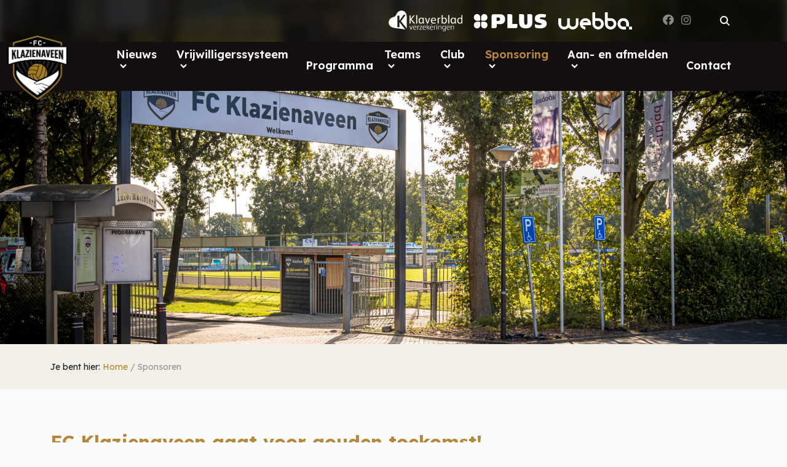

--- FILE ---
content_type: text/html; charset=UTF-8
request_url: https://fcklazienaveen.nl/sponsoren/
body_size: 12726
content:
<!doctype html>
<html lang="nl-NL">
<head>
	<meta charset="UTF-8" />
	<meta name="viewport" content="width=device-width, initial-scale=1" />
    <script src="https://ajax.googleapis.com/ajax/libs/jquery/3.5.1/jquery.min.js"></script>
    <link rel="stylesheet" href="https://unpkg.com/flickity@2/dist/flickity.min.css">
    <script src="https://unpkg.com/flickity@2/dist/flickity.pkgd.min.js"></script>
    <link rel="stylesheet" href="https://unpkg.com/flickity-fade@1/flickity-fade.css">
    <script src="https://unpkg.com/flickity-fade@1/flickity-fade.js"></script>
    <link href="https://cdn.jsdelivr.net/npm/bootstrap@5.0.0-beta1/dist/css/bootstrap.min.css" rel="stylesheet" integrity="sha384-giJF6kkoqNQ00vy+HMDP7azOuL0xtbfIcaT9wjKHr8RbDVddVHyTfAAsrekwKmP1" crossorigin="anonymous">
    <script src="https://kit.fontawesome.com/53b8fd3ebf.js" crossorigin="anonymous"></script>
    <script  src="https://fcklazienaveen.nl/wp-content/cache/minify/81393.js"></script>

    <link rel="preconnect" href="https://fonts.googleapis.com">
    <link rel="preconnect" href="https://fonts.gstatic.com" crossorigin>
    <link href="https://fonts.googleapis.com/css2?family=Lexend:wght@300;400;500;600;700;800;900&display=swap" rel="stylesheet">
    <script type="text/javascript">
        $stylesheet_directory_uri = "https://fcklazienaveen.nl/wp-content/themes/fcklazienaveen";
    </script>
    <script  src="https://fcklazienaveen.nl/wp-content/cache/minify/8439f.js"></script>

    <link rel="stylesheet" href="https://fcklazienaveen.nl/wp-content/cache/minify/758d4.css" media="all" />

    <title>Sponsoren - FC Klazienaveen</title>
	<meta name='robots' content='index, follow, max-image-preview:large, max-snippet:-1, max-video-preview:-1' />
	<style>img:is([sizes="auto" i], [sizes^="auto," i]) { contain-intrinsic-size: 3000px 1500px }</style>
	
	<!-- This site is optimized with the Yoast SEO plugin v24.6 - https://yoast.com/wordpress/plugins/seo/ -->
	<link rel="canonical" href="https://fcklazienaveen.nl/sponsoren/" />
	<meta property="og:locale" content="nl_NL" />
	<meta property="og:type" content="article" />
	<meta property="og:title" content="Sponsoren - FC Klazienaveen" />
	<meta property="og:url" content="https://fcklazienaveen.nl/sponsoren/" />
	<meta property="og:site_name" content="FC Klazienaveen" />
	<meta property="article:modified_time" content="2022-11-06T09:10:37+00:00" />
	<meta name="twitter:card" content="summary_large_image" />
	<script type="application/ld+json" class="yoast-schema-graph">{"@context":"https://schema.org","@graph":[{"@type":"WebPage","@id":"https://fcklazienaveen.nl/sponsoren/","url":"https://fcklazienaveen.nl/sponsoren/","name":"Sponsoren - FC Klazienaveen","isPartOf":{"@id":"https://fcklazienaveen.nl/#website"},"datePublished":"2021-11-17T10:55:08+00:00","dateModified":"2022-11-06T09:10:37+00:00","breadcrumb":{"@id":"https://fcklazienaveen.nl/sponsoren/#breadcrumb"},"inLanguage":"nl-NL","potentialAction":[{"@type":"ReadAction","target":["https://fcklazienaveen.nl/sponsoren/"]}]},{"@type":"BreadcrumbList","@id":"https://fcklazienaveen.nl/sponsoren/#breadcrumb","itemListElement":[{"@type":"ListItem","position":1,"name":"Home","item":"https://fcklazienaveen.nl/"},{"@type":"ListItem","position":2,"name":"Sponsoren"}]},{"@type":"WebSite","@id":"https://fcklazienaveen.nl/#website","url":"https://fcklazienaveen.nl/","name":"FC Klazienaveen","description":"FC Klazienaveen","potentialAction":[{"@type":"SearchAction","target":{"@type":"EntryPoint","urlTemplate":"https://fcklazienaveen.nl/?s={search_term_string}"},"query-input":{"@type":"PropertyValueSpecification","valueRequired":true,"valueName":"search_term_string"}}],"inLanguage":"nl-NL"}]}</script>
	<!-- / Yoast SEO plugin. -->


<link rel='dns-prefetch' href='//maxcdn.bootstrapcdn.com' />
<link rel='dns-prefetch' href='//fonts.googleapis.com' />
<script type="text/javascript">
/* <![CDATA[ */
window._wpemojiSettings = {"baseUrl":"https:\/\/s.w.org\/images\/core\/emoji\/16.0.1\/72x72\/","ext":".png","svgUrl":"https:\/\/s.w.org\/images\/core\/emoji\/16.0.1\/svg\/","svgExt":".svg","source":{"concatemoji":"https:\/\/fcklazienaveen.nl\/wp-includes\/js\/wp-emoji-release.min.js?ver=6.8.3"}};
/*! This file is auto-generated */
!function(s,n){var o,i,e;function c(e){try{var t={supportTests:e,timestamp:(new Date).valueOf()};sessionStorage.setItem(o,JSON.stringify(t))}catch(e){}}function p(e,t,n){e.clearRect(0,0,e.canvas.width,e.canvas.height),e.fillText(t,0,0);var t=new Uint32Array(e.getImageData(0,0,e.canvas.width,e.canvas.height).data),a=(e.clearRect(0,0,e.canvas.width,e.canvas.height),e.fillText(n,0,0),new Uint32Array(e.getImageData(0,0,e.canvas.width,e.canvas.height).data));return t.every(function(e,t){return e===a[t]})}function u(e,t){e.clearRect(0,0,e.canvas.width,e.canvas.height),e.fillText(t,0,0);for(var n=e.getImageData(16,16,1,1),a=0;a<n.data.length;a++)if(0!==n.data[a])return!1;return!0}function f(e,t,n,a){switch(t){case"flag":return n(e,"\ud83c\udff3\ufe0f\u200d\u26a7\ufe0f","\ud83c\udff3\ufe0f\u200b\u26a7\ufe0f")?!1:!n(e,"\ud83c\udde8\ud83c\uddf6","\ud83c\udde8\u200b\ud83c\uddf6")&&!n(e,"\ud83c\udff4\udb40\udc67\udb40\udc62\udb40\udc65\udb40\udc6e\udb40\udc67\udb40\udc7f","\ud83c\udff4\u200b\udb40\udc67\u200b\udb40\udc62\u200b\udb40\udc65\u200b\udb40\udc6e\u200b\udb40\udc67\u200b\udb40\udc7f");case"emoji":return!a(e,"\ud83e\udedf")}return!1}function g(e,t,n,a){var r="undefined"!=typeof WorkerGlobalScope&&self instanceof WorkerGlobalScope?new OffscreenCanvas(300,150):s.createElement("canvas"),o=r.getContext("2d",{willReadFrequently:!0}),i=(o.textBaseline="top",o.font="600 32px Arial",{});return e.forEach(function(e){i[e]=t(o,e,n,a)}),i}function t(e){var t=s.createElement("script");t.src=e,t.defer=!0,s.head.appendChild(t)}"undefined"!=typeof Promise&&(o="wpEmojiSettingsSupports",i=["flag","emoji"],n.supports={everything:!0,everythingExceptFlag:!0},e=new Promise(function(e){s.addEventListener("DOMContentLoaded",e,{once:!0})}),new Promise(function(t){var n=function(){try{var e=JSON.parse(sessionStorage.getItem(o));if("object"==typeof e&&"number"==typeof e.timestamp&&(new Date).valueOf()<e.timestamp+604800&&"object"==typeof e.supportTests)return e.supportTests}catch(e){}return null}();if(!n){if("undefined"!=typeof Worker&&"undefined"!=typeof OffscreenCanvas&&"undefined"!=typeof URL&&URL.createObjectURL&&"undefined"!=typeof Blob)try{var e="postMessage("+g.toString()+"("+[JSON.stringify(i),f.toString(),p.toString(),u.toString()].join(",")+"));",a=new Blob([e],{type:"text/javascript"}),r=new Worker(URL.createObjectURL(a),{name:"wpTestEmojiSupports"});return void(r.onmessage=function(e){c(n=e.data),r.terminate(),t(n)})}catch(e){}c(n=g(i,f,p,u))}t(n)}).then(function(e){for(var t in e)n.supports[t]=e[t],n.supports.everything=n.supports.everything&&n.supports[t],"flag"!==t&&(n.supports.everythingExceptFlag=n.supports.everythingExceptFlag&&n.supports[t]);n.supports.everythingExceptFlag=n.supports.everythingExceptFlag&&!n.supports.flag,n.DOMReady=!1,n.readyCallback=function(){n.DOMReady=!0}}).then(function(){return e}).then(function(){var e;n.supports.everything||(n.readyCallback(),(e=n.source||{}).concatemoji?t(e.concatemoji):e.wpemoji&&e.twemoji&&(t(e.twemoji),t(e.wpemoji)))}))}((window,document),window._wpemojiSettings);
/* ]]> */
</script>
<link rel="stylesheet" href="https://fcklazienaveen.nl/wp-content/cache/minify/4b06f.css" media="all" />

<style id='wp-emoji-styles-inline-css' type='text/css'>

	img.wp-smiley, img.emoji {
		display: inline !important;
		border: none !important;
		box-shadow: none !important;
		height: 1em !important;
		width: 1em !important;
		margin: 0 0.07em !important;
		vertical-align: -0.1em !important;
		background: none !important;
		padding: 0 !important;
	}
</style>
<link rel="stylesheet" href="https://fcklazienaveen.nl/wp-content/cache/minify/a5ff7.css" media="all" />

<style id='classic-theme-styles-inline-css' type='text/css'>
/*! This file is auto-generated */
.wp-block-button__link{color:#fff;background-color:#32373c;border-radius:9999px;box-shadow:none;text-decoration:none;padding:calc(.667em + 2px) calc(1.333em + 2px);font-size:1.125em}.wp-block-file__button{background:#32373c;color:#fff;text-decoration:none}
</style>
<style id='safe-svg-svg-icon-style-inline-css' type='text/css'>
.safe-svg-cover{text-align:center}.safe-svg-cover .safe-svg-inside{display:inline-block;max-width:100%}.safe-svg-cover svg{height:100%;max-height:100%;max-width:100%;width:100%}

</style>
<link rel="stylesheet" href="https://fcklazienaveen.nl/wp-content/cache/minify/24484.css" media="all" />

<style id='global-styles-inline-css' type='text/css'>
:root{--wp--preset--aspect-ratio--square: 1;--wp--preset--aspect-ratio--4-3: 4/3;--wp--preset--aspect-ratio--3-4: 3/4;--wp--preset--aspect-ratio--3-2: 3/2;--wp--preset--aspect-ratio--2-3: 2/3;--wp--preset--aspect-ratio--16-9: 16/9;--wp--preset--aspect-ratio--9-16: 9/16;--wp--preset--color--black: #000000;--wp--preset--color--cyan-bluish-gray: #abb8c3;--wp--preset--color--white: #ffffff;--wp--preset--color--pale-pink: #f78da7;--wp--preset--color--vivid-red: #cf2e2e;--wp--preset--color--luminous-vivid-orange: #ff6900;--wp--preset--color--luminous-vivid-amber: #fcb900;--wp--preset--color--light-green-cyan: #7bdcb5;--wp--preset--color--vivid-green-cyan: #00d084;--wp--preset--color--pale-cyan-blue: #8ed1fc;--wp--preset--color--vivid-cyan-blue: #0693e3;--wp--preset--color--vivid-purple: #9b51e0;--wp--preset--gradient--vivid-cyan-blue-to-vivid-purple: linear-gradient(135deg,rgba(6,147,227,1) 0%,rgb(155,81,224) 100%);--wp--preset--gradient--light-green-cyan-to-vivid-green-cyan: linear-gradient(135deg,rgb(122,220,180) 0%,rgb(0,208,130) 100%);--wp--preset--gradient--luminous-vivid-amber-to-luminous-vivid-orange: linear-gradient(135deg,rgba(252,185,0,1) 0%,rgba(255,105,0,1) 100%);--wp--preset--gradient--luminous-vivid-orange-to-vivid-red: linear-gradient(135deg,rgba(255,105,0,1) 0%,rgb(207,46,46) 100%);--wp--preset--gradient--very-light-gray-to-cyan-bluish-gray: linear-gradient(135deg,rgb(238,238,238) 0%,rgb(169,184,195) 100%);--wp--preset--gradient--cool-to-warm-spectrum: linear-gradient(135deg,rgb(74,234,220) 0%,rgb(151,120,209) 20%,rgb(207,42,186) 40%,rgb(238,44,130) 60%,rgb(251,105,98) 80%,rgb(254,248,76) 100%);--wp--preset--gradient--blush-light-purple: linear-gradient(135deg,rgb(255,206,236) 0%,rgb(152,150,240) 100%);--wp--preset--gradient--blush-bordeaux: linear-gradient(135deg,rgb(254,205,165) 0%,rgb(254,45,45) 50%,rgb(107,0,62) 100%);--wp--preset--gradient--luminous-dusk: linear-gradient(135deg,rgb(255,203,112) 0%,rgb(199,81,192) 50%,rgb(65,88,208) 100%);--wp--preset--gradient--pale-ocean: linear-gradient(135deg,rgb(255,245,203) 0%,rgb(182,227,212) 50%,rgb(51,167,181) 100%);--wp--preset--gradient--electric-grass: linear-gradient(135deg,rgb(202,248,128) 0%,rgb(113,206,126) 100%);--wp--preset--gradient--midnight: linear-gradient(135deg,rgb(2,3,129) 0%,rgb(40,116,252) 100%);--wp--preset--font-size--small: 13px;--wp--preset--font-size--medium: 20px;--wp--preset--font-size--large: 36px;--wp--preset--font-size--x-large: 42px;--wp--preset--spacing--20: 0.44rem;--wp--preset--spacing--30: 0.67rem;--wp--preset--spacing--40: 1rem;--wp--preset--spacing--50: 1.5rem;--wp--preset--spacing--60: 2.25rem;--wp--preset--spacing--70: 3.38rem;--wp--preset--spacing--80: 5.06rem;--wp--preset--shadow--natural: 6px 6px 9px rgba(0, 0, 0, 0.2);--wp--preset--shadow--deep: 12px 12px 50px rgba(0, 0, 0, 0.4);--wp--preset--shadow--sharp: 6px 6px 0px rgba(0, 0, 0, 0.2);--wp--preset--shadow--outlined: 6px 6px 0px -3px rgba(255, 255, 255, 1), 6px 6px rgba(0, 0, 0, 1);--wp--preset--shadow--crisp: 6px 6px 0px rgba(0, 0, 0, 1);}:where(.is-layout-flex){gap: 0.5em;}:where(.is-layout-grid){gap: 0.5em;}body .is-layout-flex{display: flex;}.is-layout-flex{flex-wrap: wrap;align-items: center;}.is-layout-flex > :is(*, div){margin: 0;}body .is-layout-grid{display: grid;}.is-layout-grid > :is(*, div){margin: 0;}:where(.wp-block-columns.is-layout-flex){gap: 2em;}:where(.wp-block-columns.is-layout-grid){gap: 2em;}:where(.wp-block-post-template.is-layout-flex){gap: 1.25em;}:where(.wp-block-post-template.is-layout-grid){gap: 1.25em;}.has-black-color{color: var(--wp--preset--color--black) !important;}.has-cyan-bluish-gray-color{color: var(--wp--preset--color--cyan-bluish-gray) !important;}.has-white-color{color: var(--wp--preset--color--white) !important;}.has-pale-pink-color{color: var(--wp--preset--color--pale-pink) !important;}.has-vivid-red-color{color: var(--wp--preset--color--vivid-red) !important;}.has-luminous-vivid-orange-color{color: var(--wp--preset--color--luminous-vivid-orange) !important;}.has-luminous-vivid-amber-color{color: var(--wp--preset--color--luminous-vivid-amber) !important;}.has-light-green-cyan-color{color: var(--wp--preset--color--light-green-cyan) !important;}.has-vivid-green-cyan-color{color: var(--wp--preset--color--vivid-green-cyan) !important;}.has-pale-cyan-blue-color{color: var(--wp--preset--color--pale-cyan-blue) !important;}.has-vivid-cyan-blue-color{color: var(--wp--preset--color--vivid-cyan-blue) !important;}.has-vivid-purple-color{color: var(--wp--preset--color--vivid-purple) !important;}.has-black-background-color{background-color: var(--wp--preset--color--black) !important;}.has-cyan-bluish-gray-background-color{background-color: var(--wp--preset--color--cyan-bluish-gray) !important;}.has-white-background-color{background-color: var(--wp--preset--color--white) !important;}.has-pale-pink-background-color{background-color: var(--wp--preset--color--pale-pink) !important;}.has-vivid-red-background-color{background-color: var(--wp--preset--color--vivid-red) !important;}.has-luminous-vivid-orange-background-color{background-color: var(--wp--preset--color--luminous-vivid-orange) !important;}.has-luminous-vivid-amber-background-color{background-color: var(--wp--preset--color--luminous-vivid-amber) !important;}.has-light-green-cyan-background-color{background-color: var(--wp--preset--color--light-green-cyan) !important;}.has-vivid-green-cyan-background-color{background-color: var(--wp--preset--color--vivid-green-cyan) !important;}.has-pale-cyan-blue-background-color{background-color: var(--wp--preset--color--pale-cyan-blue) !important;}.has-vivid-cyan-blue-background-color{background-color: var(--wp--preset--color--vivid-cyan-blue) !important;}.has-vivid-purple-background-color{background-color: var(--wp--preset--color--vivid-purple) !important;}.has-black-border-color{border-color: var(--wp--preset--color--black) !important;}.has-cyan-bluish-gray-border-color{border-color: var(--wp--preset--color--cyan-bluish-gray) !important;}.has-white-border-color{border-color: var(--wp--preset--color--white) !important;}.has-pale-pink-border-color{border-color: var(--wp--preset--color--pale-pink) !important;}.has-vivid-red-border-color{border-color: var(--wp--preset--color--vivid-red) !important;}.has-luminous-vivid-orange-border-color{border-color: var(--wp--preset--color--luminous-vivid-orange) !important;}.has-luminous-vivid-amber-border-color{border-color: var(--wp--preset--color--luminous-vivid-amber) !important;}.has-light-green-cyan-border-color{border-color: var(--wp--preset--color--light-green-cyan) !important;}.has-vivid-green-cyan-border-color{border-color: var(--wp--preset--color--vivid-green-cyan) !important;}.has-pale-cyan-blue-border-color{border-color: var(--wp--preset--color--pale-cyan-blue) !important;}.has-vivid-cyan-blue-border-color{border-color: var(--wp--preset--color--vivid-cyan-blue) !important;}.has-vivid-purple-border-color{border-color: var(--wp--preset--color--vivid-purple) !important;}.has-vivid-cyan-blue-to-vivid-purple-gradient-background{background: var(--wp--preset--gradient--vivid-cyan-blue-to-vivid-purple) !important;}.has-light-green-cyan-to-vivid-green-cyan-gradient-background{background: var(--wp--preset--gradient--light-green-cyan-to-vivid-green-cyan) !important;}.has-luminous-vivid-amber-to-luminous-vivid-orange-gradient-background{background: var(--wp--preset--gradient--luminous-vivid-amber-to-luminous-vivid-orange) !important;}.has-luminous-vivid-orange-to-vivid-red-gradient-background{background: var(--wp--preset--gradient--luminous-vivid-orange-to-vivid-red) !important;}.has-very-light-gray-to-cyan-bluish-gray-gradient-background{background: var(--wp--preset--gradient--very-light-gray-to-cyan-bluish-gray) !important;}.has-cool-to-warm-spectrum-gradient-background{background: var(--wp--preset--gradient--cool-to-warm-spectrum) !important;}.has-blush-light-purple-gradient-background{background: var(--wp--preset--gradient--blush-light-purple) !important;}.has-blush-bordeaux-gradient-background{background: var(--wp--preset--gradient--blush-bordeaux) !important;}.has-luminous-dusk-gradient-background{background: var(--wp--preset--gradient--luminous-dusk) !important;}.has-pale-ocean-gradient-background{background: var(--wp--preset--gradient--pale-ocean) !important;}.has-electric-grass-gradient-background{background: var(--wp--preset--gradient--electric-grass) !important;}.has-midnight-gradient-background{background: var(--wp--preset--gradient--midnight) !important;}.has-small-font-size{font-size: var(--wp--preset--font-size--small) !important;}.has-medium-font-size{font-size: var(--wp--preset--font-size--medium) !important;}.has-large-font-size{font-size: var(--wp--preset--font-size--large) !important;}.has-x-large-font-size{font-size: var(--wp--preset--font-size--x-large) !important;}
:where(.wp-block-post-template.is-layout-flex){gap: 1.25em;}:where(.wp-block-post-template.is-layout-grid){gap: 1.25em;}
:where(.wp-block-columns.is-layout-flex){gap: 2em;}:where(.wp-block-columns.is-layout-grid){gap: 2em;}
:root :where(.wp-block-pullquote){font-size: 1.5em;line-height: 1.6;}
</style>
<link rel="stylesheet" href="https://fcklazienaveen.nl/wp-content/cache/minify/b31ee.css" media="all" />



<link rel='stylesheet' id='sb-font-awesome-css' href='https://maxcdn.bootstrapcdn.com/font-awesome/4.7.0/css/font-awesome.min.css?ver=6.8.3' type='text/css' media='all' />
<link rel='stylesheet' id='google-fonts-css' href='https://fonts.googleapis.com/css2?family=Poppins%3Awght%40300%3B600&#038;display=swap&#038;ver=6.8.3' type='text/css' media='all' />
<link rel="stylesheet" href="https://fcklazienaveen.nl/wp-content/cache/minify/a501a.css" media="all" />

<script  src="https://fcklazienaveen.nl/wp-content/cache/minify/818c0.js"></script>


<script type="text/javascript" id="foobox-free-min-js-before">
/* <![CDATA[ */
/* Run FooBox FREE (v2.7.34) */
var FOOBOX = window.FOOBOX = {
	ready: true,
	disableOthers: false,
	o: {wordpress: { enabled: true }, countMessage:'image %index of %total', captions: { dataTitle: ["captionTitle","title"], dataDesc: ["captionDesc","description"] }, rel: '', excludes:'.fbx-link,.nofoobox,.nolightbox,a[href*="pinterest.com/pin/create/button/"]', affiliate : { enabled: false }},
	selectors: [
		".foogallery-container.foogallery-lightbox-foobox", ".foogallery-container.foogallery-lightbox-foobox-free", ".gallery", ".wp-block-gallery", ".wp-caption", ".wp-block-image", "a:has(img[class*=wp-image-])", ".foobox"
	],
	pre: function( $ ){
		// Custom JavaScript (Pre)
		
	},
	post: function( $ ){
		// Custom JavaScript (Post)
		
		// Custom Captions Code
		
	},
	custom: function( $ ){
		// Custom Extra JS
		
	}
};
/* ]]> */
</script>
<script  src="https://fcklazienaveen.nl/wp-content/cache/minify/eb8ca.js"></script>

<link rel="https://api.w.org/" href="https://fcklazienaveen.nl/wp-json/" /><link rel="alternate" title="JSON" type="application/json" href="https://fcklazienaveen.nl/wp-json/wp/v2/pages/7136" /><link rel="EditURI" type="application/rsd+xml" title="RSD" href="https://fcklazienaveen.nl/xmlrpc.php?rsd" />
<meta name="generator" content="WordPress 6.8.3" />
<link rel='shortlink' href='https://fcklazienaveen.nl/?p=7136' />
<link rel="alternate" title="oEmbed (JSON)" type="application/json+oembed" href="https://fcklazienaveen.nl/wp-json/oembed/1.0/embed?url=https%3A%2F%2Ffcklazienaveen.nl%2Fsponsoren%2F" />
<link rel="alternate" title="oEmbed (XML)" type="text/xml+oembed" href="https://fcklazienaveen.nl/wp-json/oembed/1.0/embed?url=https%3A%2F%2Ffcklazienaveen.nl%2Fsponsoren%2F&#038;format=xml" />
		<style type="text/css">
			:root {
				--spwp-font: 'Poppins', sans-serif;--spwp-th_color: #2a2a2a;--spwp-th_background: #f6f6f6;--spwp-td_color: #2a2a2a;--spwp-td_background_own: #f6f6f6;--spwp-td_color_own: #2a2a2a;--spwp-td_background_even: #f6f6f6;--spwp-td_background_odd: #ffffff;--spwp-td_background_col_hightlight: #e3e3e3;			}
		</style>

		 <!-- <style>
		 .spwp_loader {
			  background-image: url('https://fcklazienaveen.nl/wp-content/plugins/sportlink-wordpress/img/ajax-loader.gif');
		 }
		 </style> -->
	</head>

<body>
    <header class="header">
        <div class="header-top">
            <div class="container">
                <div class="tagline_sponsors">
                    <!--<span class="site-tagline"></span>-->
                                        <div class="header-sponsors">
                                                    <a class="url-img" href="#"
                               target="_blank"
                               style="background-image: url(https://fcklazienaveen.nl/wp-content/uploads/2021/10/2465_fullimage_logo_klaverblad_rgb_centr.png)">
                            </a>
                                                        <a class="url-img" href="https://www.plus.nl/supermarkten/klazienaveen_plus-klazienaveen_883"
                               target="_blank"
                               style="background-image: url(https://fcklazienaveen.nl/wp-content/uploads/2024/09/ECP_Base_Assets.PLUS_logo.svg)">
                            </a>
                                                        <a class="url-img" href="https://webba.nl/"
                               target="_blank"
                               style="background-image: url(https://fcklazienaveen.nl/wp-content/uploads/2021/10/webba.png)">
                            </a>
                                                </div>
                                    </div>

                <div class="urls_socials">
                                            <div class="socials">
                                                            <a href="https://www.facebook.com/FCKlazienaveen/">
                                    <i class="fab fa-facebook-f"></i>                                </a>
                                                                <a href="https://www.instagram.com/fcklazienaveen/">
                                    <i class="fab fa-instagram"></i>                                </a>
                                                        </div>
                                        </div>
                <form role="search" method="get" id="searchform" class="searchform" action="https://fcklazienaveen.nl/">
				<div>
					<label class="screen-reader-text" for="s">Zoeken naar:</label>
					<input type="text" value="" name="s" id="s" />
					<input type="submit" id="searchsubmit" value="Zoeken" />
				</div>
			</form>                <span class="close-search"><i class="fas fa-times"></i></span>
            </div>
        </div>

     <!--   <div class="header-mid-mobile">
            <div class="container">
                                    <div class="header-urls">
                                                    <a class="url-title" href=""
                               target="">
                                                            </a>
                                                </div>
                                        <div class="socials">
                                                    <a href="">
                                                            </a>
                                                </div>
                                </div>
        </div>-->

        <div class="header-bottom">
            <div class="container">
                <div class="row">
                    <div class="col header-data">
                        <a class="logo" href="https://fcklazienaveen.nl">
                            <h1>
                                <img src="https://fcklazienaveen.nl/wp-content/uploads/2021/11/logo.png" alt="logo">
                             <!--   <img src="/img/logo.png" alt="logo">-->
                            </h1>
                        </a>
                        <div class="menu-header-menu-container"><ul id="menu-header-menu" class="menu"><li id="menu-item-6913" class="menu-item menu-item-type-post_type menu-item-object-page menu-item-has-children menu-item-6913"><a href="https://fcklazienaveen.nl/nieuws/">Nieuws</a>
<ul class="sub-menu">
	<li id="menu-item-8425" class="menu-item menu-item-type-post_type menu-item-object-page menu-item-8425"><a href="https://fcklazienaveen.nl/vacatures/">Vacatures</a></li>
	<li id="menu-item-9270" class="menu-item menu-item-type-post_type menu-item-object-page menu-item-9270"><a href="https://fcklazienaveen.nl/schijt-je-rijk/">“Schijt Je Rijk”</a></li>
</ul>
</li>
<li id="menu-item-6982" class="menu-item menu-item-type-post_type menu-item-object-page menu-item-has-children menu-item-6982"><a href="https://fcklazienaveen.nl/vrijwilligerssysteem/">Vrijwilligerssysteem</a>
<ul class="sub-menu">
	<li id="menu-item-9249" class="menu-item menu-item-type-post_type menu-item-object-page menu-item-9249"><a href="https://fcklazienaveen.nl/nieuw-vrijwilligerssysteem-fc-klazienaveen-per-01-08-2025/">Nieuw Vrijwilligerssysteem FC Klazienaveen per 01-08-2025</a></li>
	<li id="menu-item-9310" class="menu-item menu-item-type-post_type menu-item-object-page menu-item-9310"><a href="https://fcklazienaveen.nl/uitleg-kantinedienst-ochtend/">Uitleg Kantinedienst Ochtend</a></li>
	<li id="menu-item-9309" class="menu-item menu-item-type-post_type menu-item-object-page menu-item-9309"><a href="https://fcklazienaveen.nl/uitleg-kantinedienst-middag/">Uitleg Kantinedienst Middag</a></li>
</ul>
</li>
<li id="menu-item-6967" class="menu-item menu-item-type-post_type menu-item-object-page menu-item-6967"><a href="https://fcklazienaveen.nl/programma/">Programma</a></li>
<li id="menu-item-6745" class="menu-item menu-item-type-custom menu-item-object-custom menu-item-has-children menu-item-6745"><a>Teams</a>
<ul class="sub-menu">
	<li id="menu-item-6918" class="menu-item menu-item-type-custom menu-item-object-custom menu-item-has-children menu-item-6918"><a>Heren</a>
	<ul class="sub-menu">
		<li id="menu-item-6920" class="menu-item menu-item-type-post_type menu-item-object-sw_teams menu-item-6920"><a href="https://fcklazienaveen.nl/clubteams/fc-klazienaveen-1/">FC Klazienaveen 1</a></li>
		<li id="menu-item-6921" class="menu-item menu-item-type-post_type menu-item-object-sw_teams menu-item-6921"><a href="https://fcklazienaveen.nl/clubteams/fc-klazienaveen-2/">FC Klazienaveen 2</a></li>
		<li id="menu-item-6922" class="menu-item menu-item-type-post_type menu-item-object-sw_teams menu-item-6922"><a href="https://fcklazienaveen.nl/clubteams/fc-klazienaveen-3/">FC Klazienaveen 3</a></li>
		<li id="menu-item-7562" class="menu-item menu-item-type-custom menu-item-object-custom menu-item-7562"><a href="https://fcklazienaveen.nl/clubteams/fc-klazienaveen-4-3/">FC Klazienaveen 4</a></li>
		<li id="menu-item-6957" class="menu-item menu-item-type-post_type menu-item-object-sw_teams menu-item-6957"><a href="https://fcklazienaveen.nl/clubteams/fc-klazienaveen-351/">FC Klazienaveen 35+1</a></li>
	</ul>
</li>
	<li id="menu-item-6919" class="menu-item menu-item-type-custom menu-item-object-custom menu-item-has-children menu-item-6919"><a>Vrouwen</a>
	<ul class="sub-menu">
		<li id="menu-item-6926" class="menu-item menu-item-type-post_type menu-item-object-sw_teams menu-item-6926"><a href="https://fcklazienaveen.nl/clubteams/fc-klazienaveen-vr1/">FC Klazienaveen VR1</a></li>
		<li id="menu-item-6927" class="menu-item menu-item-type-post_type menu-item-object-sw_teams menu-item-6927"><a href="https://fcklazienaveen.nl/clubteams/fc-klazienaveen-dames7x7/">FC Klazienaveen VR30+1</a></li>
	</ul>
</li>
	<li id="menu-item-7109" class="menu-item menu-item-type-custom menu-item-object-custom menu-item-has-children menu-item-7109"><a href="#">Jeugd</a>
	<ul class="sub-menu">
		<li id="menu-item-6945" class="menu-item menu-item-type-post_type menu-item-object-sw_teams menu-item-6945"><a href="https://fcklazienaveen.nl/clubteams/fc-klazienaveen-jo19-1/">FC Klazienaveen JO19-1</a></li>
		<li id="menu-item-9405" class="menu-item menu-item-type-custom menu-item-object-custom menu-item-9405"><a href="https://fcklazienaveen.nl/clubteams/fc-klazienaveen-jo19-2/">FC Klazienaveen JO19-2</a></li>
		<li id="menu-item-8809" class="menu-item menu-item-type-custom menu-item-object-custom menu-item-8809"><a href="https://fcklazienaveen.nl/clubteams/fc-klazienaveen-g-team/">FC Klazienaveen G-Team</a></li>
		<li id="menu-item-6943" class="menu-item menu-item-type-post_type menu-item-object-sw_teams menu-item-6943"><a href="https://fcklazienaveen.nl/clubteams/fc-klazienaveen-jo17-1/">FC Klazienaveen JO17-1</a></li>
		<li id="menu-item-6944" class="menu-item menu-item-type-post_type menu-item-object-sw_teams menu-item-6944"><a href="https://fcklazienaveen.nl/clubteams/fc-klazienaveen-jo17-2/">FC Klazienaveen JO17-2</a></li>
		<li id="menu-item-7558" class="menu-item menu-item-type-custom menu-item-object-custom menu-item-7558"><a href="https://fcklazienaveen.nl/clubteams/fc-klazienaveen-mo17-1/">FC Klazienaveen MO17-1</a></li>
		<li id="menu-item-6940" class="menu-item menu-item-type-post_type menu-item-object-sw_teams menu-item-6940"><a href="https://fcklazienaveen.nl/clubteams/fc-klazienaveen-jo15-1/">FC Klazienaveen JO15-1</a></li>
		<li id="menu-item-6941" class="menu-item menu-item-type-post_type menu-item-object-sw_teams menu-item-6941"><a href="https://fcklazienaveen.nl/clubteams/fc-klazienaveen-jo15-2/">FC Klazienaveen JO15-2</a></li>
		<li id="menu-item-6942" class="menu-item menu-item-type-post_type menu-item-object-sw_teams menu-item-6942"><a href="https://fcklazienaveen.nl/clubteams/fc-klazienaveen-jo15-3/">FC Klazienaveen JO15-3</a></li>
		<li id="menu-item-6938" class="menu-item menu-item-type-post_type menu-item-object-sw_teams menu-item-6938"><a href="https://fcklazienaveen.nl/clubteams/fc-klazienaveen-jo13-1/">FC Klazienaveen JO13-1</a></li>
		<li id="menu-item-6939" class="menu-item menu-item-type-post_type menu-item-object-sw_teams menu-item-6939"><a href="https://fcklazienaveen.nl/clubteams/fc-klazienaveen-jo13-2/">FC Klazienaveen JO13-2</a></li>
		<li id="menu-item-9149" class="menu-item menu-item-type-custom menu-item-object-custom menu-item-9149"><a href="https://fcklazienaveen.nl/clubteams/fc-klazienaveen-jo13-3/">FC Klazienaveen JO13-3</a></li>
		<li id="menu-item-9150" class="menu-item menu-item-type-custom menu-item-object-custom menu-item-9150"><a href="https://fcklazienaveen.nl/clubteams/fc-klazienaveen-jo13-4jm/">FC Klazienaveen JO13-4</a></li>
		<li id="menu-item-9152" class="menu-item menu-item-type-custom menu-item-object-custom menu-item-9152"><a href="https://fcklazienaveen.nl/clubteams/fc-klazienaveen-jo13-5/">FC Klazienaveen JO13-5</a></li>
		<li id="menu-item-6932" class="menu-item menu-item-type-post_type menu-item-object-sw_teams menu-item-6932"><a href="https://fcklazienaveen.nl/clubteams/fc-klazienaveen-jo11-1jm/">FC Klazienaveen JO11-1</a></li>
		<li id="menu-item-6933" class="menu-item menu-item-type-post_type menu-item-object-sw_teams menu-item-6933"><a href="https://fcklazienaveen.nl/clubteams/fc-klazienaveen-jo11-2jm/">FC Klazienaveen JO11-2</a></li>
		<li id="menu-item-6934" class="menu-item menu-item-type-post_type menu-item-object-sw_teams menu-item-6934"><a href="https://fcklazienaveen.nl/clubteams/fc-klazienaveen-jo11-3/">FC Klazienaveen JO11-3</a></li>
		<li id="menu-item-9140" class="menu-item menu-item-type-custom menu-item-object-custom menu-item-9140"><a href="https://fcklazienaveen.nl/clubteams/fc-klazienaveen-jo11-4/">FC Klazienaveen JO11-4</a></li>
	</ul>
</li>
	<li id="menu-item-7111" class="menu-item menu-item-type-custom menu-item-object-custom menu-item-has-children menu-item-7111"><a href="#">Jeugd</a>
	<ul class="sub-menu">
		<li id="menu-item-6929" class="menu-item menu-item-type-post_type menu-item-object-sw_teams menu-item-6929"><a href="https://fcklazienaveen.nl/clubteams/fc-klazienaveen-jo10-1jm/">FC Klazienaveen JO10-1</a></li>
		<li id="menu-item-6930" class="menu-item menu-item-type-post_type menu-item-object-sw_teams menu-item-6930"><a href="https://fcklazienaveen.nl/clubteams/fc-klazienaveen-jo10-2jm/">FC Klazienaveen JO10-2</a></li>
		<li id="menu-item-6931" class="menu-item menu-item-type-post_type menu-item-object-sw_teams menu-item-6931"><a href="https://fcklazienaveen.nl/clubteams/fc-klazienaveen-jo10-3jm/">FC Klazienaveen JO10-3</a></li>
		<li id="menu-item-8806" class="menu-item menu-item-type-custom menu-item-object-custom menu-item-8806"><a href="https://fcklazienaveen.nl/clubteams/fc-klazienaveen-jo10-4/">FC Klazienaveen JO10-4</a></li>
		<li id="menu-item-6951" class="menu-item menu-item-type-post_type menu-item-object-sw_teams menu-item-6951"><a href="https://fcklazienaveen.nl/clubteams/fc-klazienaveen-jo9-1jm/">FC Klazienaveen JO9-1</a></li>
		<li id="menu-item-6952" class="menu-item menu-item-type-post_type menu-item-object-sw_teams menu-item-6952"><a href="https://fcklazienaveen.nl/clubteams/fc-klazienaveen-jo9-2/">FC Klazienaveen JO9-2</a></li>
		<li id="menu-item-6953" class="menu-item menu-item-type-post_type menu-item-object-sw_teams menu-item-6953"><a href="https://fcklazienaveen.nl/clubteams/fc-klazienaveen-jo9-3jm/">FC Klazienaveen JO9-3</a></li>
		<li id="menu-item-9112" class="menu-item menu-item-type-custom menu-item-object-custom menu-item-9112"><a href="https://fcklazienaveen.nl/clubteams/fc-klazienaveen-jo9-4/">FC Klazienaveen JO9-4</a></li>
		<li id="menu-item-9404" class="menu-item menu-item-type-custom menu-item-object-custom menu-item-9404"><a href="https://fcklazienaveen.nl/clubteams/fc-klazienaveen-jo8-5/">FC Klazienaveen JO9-5</a></li>
		<li id="menu-item-6946" class="menu-item menu-item-type-post_type menu-item-object-sw_teams menu-item-6946"><a href="https://fcklazienaveen.nl/clubteams/fc-klazienaveen-jo8-1jm/">FC Klazienaveen JO8-1</a></li>
		<li id="menu-item-6947" class="menu-item menu-item-type-post_type menu-item-object-sw_teams menu-item-6947"><a href="https://fcklazienaveen.nl/clubteams/fc-klazienaveen-jo8-2/">FC Klazienaveen JO8-2</a></li>
		<li id="menu-item-6948" class="menu-item menu-item-type-post_type menu-item-object-sw_teams menu-item-6948"><a href="https://fcklazienaveen.nl/clubteams/fc-klazienaveen-jo8-3jm/">FC Klazienaveen JO8-3</a></li>
		<li id="menu-item-8803" class="menu-item menu-item-type-custom menu-item-object-custom menu-item-8803"><a href="https://fcklazienaveen.nl/clubteams/fc-klazienaveen-kidsclub-1/">FC Klazienaveen Kidsclub 1</a></li>
		<li id="menu-item-9403" class="menu-item menu-item-type-custom menu-item-object-custom menu-item-9403"><a href="https://fcklazienaveen.nl/clubteams/kidsclub-2/">FC Klazienaveen Kidsclub 2</a></li>
	</ul>
</li>
</ul>
</li>
<li id="menu-item-6832" class="menu-item menu-item-type-custom menu-item-object-custom menu-item-has-children menu-item-6832"><a href="#">Club</a>
<ul class="sub-menu">
	<li id="menu-item-7046" class="menu-item menu-item-type-post_type menu-item-object-page menu-item-has-children menu-item-7046"><a href="https://fcklazienaveen.nl/7034-2/">Historie</a>
	<ul class="sub-menu">
		<li id="menu-item-9367" class="menu-item menu-item-type-post_type menu-item-object-page menu-item-9367"><a href="https://fcklazienaveen.nl/gedragsregels/">Gedragsregels</a></li>
	</ul>
</li>
	<li id="menu-item-9418" class="menu-item menu-item-type-post_type menu-item-object-page menu-item-has-children menu-item-9418"><a href="https://fcklazienaveen.nl/ereleden/">Ereleden</a>
	<ul class="sub-menu">
		<li id="menu-item-9454" class="menu-item menu-item-type-post_type menu-item-object-page menu-item-9454"><a href="https://fcklazienaveen.nl/club-van-100-van-fc-klazienaveen/">Club van 100</a></li>
	</ul>
</li>
	<li id="menu-item-8976" class="menu-item menu-item-type-post_type menu-item-object-page menu-item-8976"><a href="https://fcklazienaveen.nl/organogram-bestuur/">Organogram Bestuur</a></li>
	<li id="menu-item-7118" class="menu-item menu-item-type-post_type menu-item-object-page menu-item-7118"><a href="https://fcklazienaveen.nl/trainingsschema/">Trainingsschema</a></li>
	<li id="menu-item-7063" class="menu-item menu-item-type-post_type menu-item-object-page menu-item-7063"><a href="https://fcklazienaveen.nl/plattegrond/">Plattegrond</a></li>
	<li id="menu-item-7018" class="menu-item menu-item-type-post_type menu-item-object-page menu-item-has-children menu-item-7018"><a href="https://fcklazienaveen.nl/commissies/">Commissies</a>
	<ul class="sub-menu">
		<li id="menu-item-9334" class="menu-item menu-item-type-post_type menu-item-object-page menu-item-9334"><a href="https://fcklazienaveen.nl/wasinstructies-kleding/">Wasinstructies Kleding</a></li>
	</ul>
</li>
	<li id="menu-item-7073" class="menu-item menu-item-type-post_type menu-item-object-page menu-item-has-children menu-item-7073"><a href="https://fcklazienaveen.nl/activiteiten/">Activiteiten</a>
	<ul class="sub-menu">
		<li id="menu-item-7189" class="menu-item menu-item-type-post_type menu-item-object-page menu-item-7189"><a href="https://fcklazienaveen.nl/agenda/">Agenda</a></li>
		<li id="menu-item-7088" class="menu-item menu-item-type-post_type menu-item-object-page menu-item-7088"><a href="https://fcklazienaveen.nl/klaverjassen/">Klaverjassen</a></li>
	</ul>
</li>
	<li id="menu-item-9183" class="menu-item menu-item-type-custom menu-item-object-custom menu-item-9183"><a href="https://clubs.deventrade.com/nl/fc-klazienaveen">Webshop</a></li>
	<li id="menu-item-9212" class="menu-item menu-item-type-custom menu-item-object-custom menu-item-9212"><a href="https://fcklazienaveen.nl/vertrouwenspersoon/">Vertrouwenspersoon</a></li>
</ul>
</li>
<li id="menu-item-7138" class="menu-item menu-item-type-post_type menu-item-object-page current-menu-item page_item page-item-7136 current_page_item menu-item-has-children menu-item-7138"><a href="https://fcklazienaveen.nl/sponsoren/" aria-current="page">Sponsoring</a>
<ul class="sub-menu">
	<li id="menu-item-7610" class="menu-item menu-item-type-post_type menu-item-object-page menu-item-7610"><a href="https://fcklazienaveen.nl/hoofdsponsoren/">Hoofdsponsoren</a></li>
	<li id="menu-item-7619" class="menu-item menu-item-type-post_type menu-item-object-page menu-item-7619"><a href="https://fcklazienaveen.nl/stadionsponsor/">Stadionsponsor</a></li>
	<li id="menu-item-7618" class="menu-item menu-item-type-post_type menu-item-object-page menu-item-7618"><a href="https://fcklazienaveen.nl/stersponsoren/">Stersponsoren</a></li>
	<li id="menu-item-7617" class="menu-item menu-item-type-post_type menu-item-object-page menu-item-7617"><a href="https://fcklazienaveen.nl/alle-sponsoren/">Alle sponsoren</a></li>
</ul>
</li>
<li id="menu-item-7029" class="menu-item menu-item-type-post_type menu-item-object-page menu-item-has-children menu-item-7029"><a href="https://fcklazienaveen.nl/aan-en-afmelden/">Aan- en afmelden</a>
<ul class="sub-menu">
	<li id="menu-item-7150" class="menu-item menu-item-type-post_type menu-item-object-page menu-item-7150"><a href="https://fcklazienaveen.nl/aanmelden/">Aanmelden</a></li>
	<li id="menu-item-7149" class="menu-item menu-item-type-post_type menu-item-object-page menu-item-7149"><a href="https://fcklazienaveen.nl/afmelden/">Afmelden</a></li>
	<li id="menu-item-7962" class="menu-item menu-item-type-post_type menu-item-object-page menu-item-7962"><a href="https://fcklazienaveen.nl/contributies/">Contributies</a></li>
</ul>
</li>
<li id="menu-item-6595" class="menu-item menu-item-type-post_type menu-item-object-page menu-item-6595"><a href="https://fcklazienaveen.nl/contact/">Contact</a></li>
</ul></div>                        <div class="hamburger">
                            <div class="hamburger-stripe hamburger_top-stripe"></div>
                            <div class="hamburger-stripe hamburger_mid-stripe"></div>
                            <div class="hamburger-stripe hamburger_bottom-stripe"></div>
                        </div>
                    </div>
                </div>
            </div>
        </div>
    </header>
<!--
    <div id="top" class="fixed-header-offset"></div>--><a class="scrollbutton invisible" href="#top">
    <img src="https://fcklazienaveen.nl/wp-content/themes/fcklazienaveen/img/chevron-down.svg" alt="scrollup">
</a>

<div class="main">
    <div class="pane pane--hero">
        <div class="bg-div" style="background-image: url(https://fcklazienaveen.nl/wp-content/uploads/2021/10/entree-sportpark-scaled.jpg);"></div>
        <div class="bg-div" style="background-image: url(https://fcklazienaveen.nl/wp-content/uploads/2021/10/entree-sportpark-scaled.jpg);"></div>
        <div class="container">
            <div class="row">
                <div class="col hero-data">
                                    </div>
            </div>
        </div>
    </div>
    
    <div class="pane pane--sub-hero hero-breadcrumb">
        <div class="container">
            <div class="row">
                                    <div class="col-lg-8 sub-hero-data">
                                                    <div class="breadcrumbdiv">
                                <span class="breadcrumb-intro">Je bent hier: </span>
                                <p id="breadcrumbs"><span><span><a href="https://fcklazienaveen.nl/">Home</a></span> <span class="dash">/</span> <span class="breadcrumb_last" aria-current="page">Sponsoren</span></span></p>                            </div>
                                                </div>
                            </div>
    </div>
</div>

<div class="pane pane--text">
    <div class="container">
        <div class="row">
            <div class="col-12 text-col">
                <h3>FC Klazienaveen gaat voor gouden toekomst!</h3>
<p>FC Klazienaveen wil als vereniging een optimale band creëren tussen de club en sponsors. Een band die gebaseerd is op wederzijds vertrouwen en wederzijds nut. De relatie tussen club en sponsor moet voor beide partijen een doel invullen en voldoening geven. FC Klazienaveen wil de sfeer bieden waarin dit samen gaat, leidt tot langdurige relaties waarin gezamenlijk nieuwe uitdagingen worden aangegaan.</p>
<p>Sportsponsoring blijft een efficiënte en snelle manier om een bedrijf te profileren. Sport is emotie, biedt spanning, krijgt aandacht en heeft een gigantisch bereik! Voetbal biedt daarvoor een uitgelezen platform. Het is de grootste tak van sport, zowel qua actieve beoefenaars als passieve volgers.</p>
<p><strong>Sport verbindt</strong><br />
Sport – en voetbal in het bijzonder – sluit qua mogelijkheden perfect aan bij de doelstellingen van het bedrijfsleven. Via de (media)aandacht kan optimaal ingespeeld worden op de behoefte aan naamsbekendheid. De boarding rond de velden, tenues en onze jaarlijkse presentatiegids bieden volop reclameruimte.</p>
<p>Daarnaast is het bezoeken van de sponsornetwerkactiviteiten van FC Klazienaveen een ideale manier om nieuwe contacten op te doen of de relatie met bestaande klanten te onderhouden en versterken.</p>
<p>FC Klazienaveen biedt het bedrijfsleven een gevarieerd aanbod aan sponsormogelijkheden. Wij informeren u graag over de vorm die het beste bij u past. U bent van harte welkom om samen met ons de ‘gouden toekomst’ te realiseren!</p>
<p>Sponsorcommissie FC Klazienaveen</p>
            </div>
        </div>
    </div>
</div></div>

        <footer class="site-footer">
            <div class="top-row">
                <div class="container">
                    <div class="row">
                        <div class="col-lg-2 col-md-6 col-socials">
                                                        <img class="footer-logo" src="https://fcklazienaveen.nl/wp-content/uploads/2021/11/logo.png" alt="logo">
                        </div>

                        <div class="col-lg-3 col-md-6 club-info">
                            <h3>FC Klazienaveen</h3>
<p>Heeft u interesse om deel uit te maken van de redactie? Mail dan naar<br />
<a href="mailto:website@fcklazienaveen.nl">website@fcklazienaveen.nl</a></p>
<p>&nbsp;</p>
                        </div>

                        <div class="col-lg-3 col-md-6 offset-lg-1 adress-data">
                            <h3>Contact en adresgegevens</h3>
                            <span>De Planeet 4-10 </span>
                            <span>7891 CP Klazienaveen</span>
                                                        <a href="https://goo.gl/maps/dV9y4NQacnXzENat5" target="_blank">Bekijk de route in Google Maps</a>

                                                            <div class="socials">
                                                                            <a href="https://www.facebook.com/FCKlazienaveen/">
                                            <i class="fab fa-facebook-f"></i>                                        </a>
                                                                                <a href="https://www.instagram.com/fcklazienaveen/">
                                            <i class="fab fa-instagram"></i>                                        </a>
                                                                        </div>
                                                        </div>

                        <div class="col-lg-3 col-md-6 contact-data ">
                                                        <a href="mailto:info@fcklazienaveen.nl">info@fcklazienaveen.nl </a>
                            <span>Postbus 122</span>
                            <span>7890AC Klazienaveen</span>
                        </div>
                    </div>
               </div>
            </div>

            <div class="bottom-row">
                <div class="container">
                                            <a href="https://webba.nl">Website door Webba</a>
                                        </div>
            </div>

        </footer>

        <script type="speculationrules">
{"prefetch":[{"source":"document","where":{"and":[{"href_matches":"\/*"},{"not":{"href_matches":["\/wp-*.php","\/wp-admin\/*","\/wp-content\/uploads\/*","\/wp-content\/*","\/wp-content\/plugins\/*","\/wp-content\/themes\/fcklazienaveen\/*","\/*\\?(.+)"]}},{"not":{"selector_matches":"a[rel~=\"nofollow\"]"}},{"not":{"selector_matches":".no-prefetch, .no-prefetch a"}}]},"eagerness":"conservative"}]}
</script>
<!-- Custom Facebook Feed JS -->
<script type="text/javascript">var cffajaxurl = "https://fcklazienaveen.nl/wp-admin/admin-ajax.php";
var cfflinkhashtags = "true";
</script>
<!-- Instagram Feed JS -->
<script type="text/javascript">
var sbiajaxurl = "https://fcklazienaveen.nl/wp-admin/admin-ajax.php";
</script>
<script  src="https://fcklazienaveen.nl/wp-content/cache/minify/33759.js"></script>

<script type="text/javascript" id="awsm-ead-public-js-extra">
/* <![CDATA[ */
var eadPublic = [];
/* ]]> */
</script>






<script type="text/javascript" id="sportlink-wordpress-js-extra">
/* <![CDATA[ */
var spwp_object = {"ajaxurl":"https:\/\/fcklazienaveen.nl\/spwpg_ajax\/","logoapi_url":"https:\/\/www.sportlinkwordpress.nl\/clubs\/50\/","labels":{"wedstrijddatum":"Datum","wedstrijdcode":"Code","teamnaam":"Team","wedstrijdnummer":"wedstrijdnummer","thuisteamid":"Thuis team id","thuisteam":"Thuis","uitteam":"Uit","teamvolgorde":"Teamvolgorde","competitiesoort":"Competitiesoort","competitie":"Competitie","klasse":"Klasse","poule":"Poule","klassepoule":"Klassepoule","kaledatum":"Kale datum","datum":"Datum","vertrektijd":"Vertrektijd","verzameltijd":"verzameltijd","aanvangstijd":"Tijd","wedstrijd":"Wedstrijd","status":"Status","scheidsrechters":"Scheidsrechters","scheidsrechter":"Scheidsrechter","accommodatie":"Accommodatie","veld":"Veld","locatie":"Locatie","plaats":"Plaats","rijders":"Rijders","kleedkamerthuisteam":"Kl. Thuis","kleedkameruitteam":"Kl. Uit","kleedkamerscheidsrechter":"Kleedkamer scheidsrechter","meer":"Meer","positie":"#","gespeeldewedstrijden":"G","gewonnen":"W","gelijk":"GL","verloren":"V","doelpuntenvoor":"+","doelpuntentegen":"-","doelsaldo":"DS","verliespunten":"PM","punten":"P","totaalpunten":"P","clubcode":"","aantalwedstrijden":"G","tegendoelpunten":"-","gelijkspel":"GL","naam":"Naam","rol":"Rol","functie":"Functie","uitslag":"Uitslag","straat":"Straat","telefoon":"Telefoon","routeplanner":"Routeplanner","thuis":"Thuis","uit":"Uit","official":"Official","overigeofficial":"Overige official","overigeofficialcode":"Oerige officialcode","verenigingsscheidsrechter":"Verenigingsscheidsrechter","verenigingsscheidsrechtercode":"Verenigingsscheidsrechtercode","code":"Code","website":"Website","email":"Email","postcodeplaats":"Postcode & Plaats","shirtkleur":"Shirt kleur","aanduiding":"Aanduiding","aanvangstijdopgemaakt":"Aanvangstijd","categorie":"Categorie","competitietype":"competitietype","duur":"Duur","opmerkingen":"Opmerkingen","poulecode":"Poule code","wedstijdnummerintern":"Wedstijdnummer Intern","veldnaam":"Veld naam","veldlocatie":"Veld locatie","rijder":"Rijder","thuisscore":"Thuis score","thuisscore-regulier":"Thuisscore regulier","thuisscore-nv":"Thuisscore NV","thuisscore-s":"Thuisscore S","uitscore":"Uitscore","uitscore-regulier":"Uitscore regulier","uitscore-nv":"Uitscore NV","uitscore-s":"Uitscore S","wedstrijdtype":"Wedstrijdtype","wedstrijddatetime":"Wedstrijd datum & tijd","wedstrijddatumopgemaakt":"Wedstrijddatum","speltype":"Spel type","uitteamid":"Uitteam id","verjaardag":"Verjaardag","volledigenaam":"Naam"},"templates":{"programma":"<div class=\"compact_overzicht programma {{#if (eq extradata 'ja')}}extradata{{\/if}}\">\n\n\n    {{#if (isdefined fields)}}  \n      \n      {{#each items as |row| }}\n\n        <div class=\"wedstrijd regel\">\n          <hr>\n\n          <div class=\"mainData\">\n            {{#each row}}\n\n              {{log row.status}}\n\n              {{#if (eq @key \"thuisteam\")}}\n                  <div class=\"teaminfo {{@key}}\">{{{this}}}<\/div>            \n              {{else if (eq @key \"wedstrijddatum\")}}\n                  <div class=\"centerDiv {{#if (eq row.status 'Afgelast')}}afgelast{{\/if}}\">\n\n                    {{#if (eq row.status \"Afgelast\")}}                      \n                      <div class=\"highlight\">Afgelast<\/div>\n                      <div class=\"{{@key}}\">{{{this}}}<\/div>\n                    {{else}}                      \n                      <div class=\"{{@key}} highlight\">{{{this}}}<\/div>\n                    {{\/if}}\n                  <\/div>\n              {{else if (eq @key \"uitteam\")}}\n                  <div class=\"teaminfo {{@key}}\">\n                    {{{this}}}\n                  <\/div>                  \n\n                  <div class=\"toonmeer\">\n                    <svg xmlns=\"http:\/\/www.w3.org\/2000\/svg\" height=\"1em\" viewBox=\"0 0 448 512\">\n                      <path d=\"M201.4 342.6c12.5 12.5 32.8 12.5 45.3 0l160-160c12.5-12.5 12.5-32.8 0-45.3s-32.8-12.5-45.3 0L224 274.7 86.6 137.4c-12.5-12.5-32.8-12.5-45.3 0s-12.5 32.8 0 45.3l160 160z\"\/>\n                    <\/svg>\n                  <\/div>    \n\n              {{\/if}}\n              \n              \n            {{\/each}}  \n\n          <\/div> <!-- maindata end -->  \n         \n          <div class=\"extradata\" data-code=\"{{{ row.wedstrijdcode }}}\">     \n\n            {{#each row}}\n\n              {{#if (eq @key \"thuisteam\")}}         \n              {{else if (eq @key \"wedstrijddatum\")}}\n              {{else if (eq @key \"uitteam\")}}   \n              {{else if (eq @key \"wedstrijdcode\")}}    \n              {{else}}\n                <div class=\"extradata-veld {{@key}}\">\n                  <strong>{{@key}}:<\/strong>\n                  {{{this}}}\n                <\/div>\n              {{\/if}}\n\n            {{\/each}} \n\n            <div class=\"wedstrijd_informatie_accordion\" data-code=\"{{{ row.wedstrijdcode }}}\">\n              <p>\n                Meer informatie\n                <svg xmlns=\"http:\/\/www.w3.org\/2000\/svg\" height=\"1em\" viewBox=\"0 0 448 512\"><!--! Font Awesome Free 6.4.2 by @fontawesome - https:\/\/fontawesome.com License - https:\/\/fontawesome.com\/license (Commercial License) Copyright 2023 Fonticons, Inc. --><path d=\"M246.6 470.6c-12.5 12.5-32.8 12.5-45.3 0l-160-160c-12.5-12.5-12.5-32.8 0-45.3s32.8-12.5 45.3 0L224 402.7 361.4 265.4c12.5-12.5 32.8-12.5 45.3 0s12.5 32.8 0 45.3l-160 160zm160-352l-160 160c-12.5 12.5-32.8 12.5-45.3 0l-160-160c-12.5-12.5-12.5-32.8 0-45.3s32.8-12.5 45.3 0L224 210.7 361.4 73.4c12.5-12.5 32.8-12.5 45.3 0s12.5 32.8 0 45.3z\"\/><\/svg>\n              <\/p>\n              <div><\/div>\n\n            <\/div>\n\n          <\/div>  \n\n\n        <\/div>  \n\n      {{\/each}}  \n    {{\/if}}     \n<\/div>\n","programma_tabel":"{{#if (isdefined fields)}}\n<table class=\"programma_tabel\">\n  <thead>\n    <tr>      \n\n        {{#each fields}}\n          <th class=\"{{this}}\">{{lookup ..\/labels this}}<\/th> \n        {{\/each}}     \n          \n    <\/tr>\n  <\/thead>\n\n  <tbody>\n\n      {{#each items as |row| }}\n\n        <tr class=\"regel\">\n          {{#each row }}\n            <td class=\"{{@key}}\">              \n              {{{this}}}    \n            <\/td>\n          {{\/each}}  \n        <\/tr>\n\n      {{\/each}}  \n   \n    <\/tbody>\n\n  <\/table>\n{{\/if}}    ","uitslagen":"<div class=\"compact_overzicht uitslagen\">\n\n    {{#if (isdefined fields)}}  \n      \n      {{#each items as |row| }}\n\n        <div class=\"wedstrijd regel\">\n          <hr>\n\n          <div class=\"mainData\">\n            {{#each row}}\n\n              {{#if (eq @key \"thuisteam\")}}\n                  <div class=\"teaminfo {{@key}}\">{{{this}}}<\/div>            \n              {{else if (eq @key \"uitslag\")}}\n                  <div class=\"centerDiv\">\n                    <div class=\"{{@key}} highlight\">{{{this}}}<\/div>\n                  \n              {{else if (eq @key \"wedstrijddatum\")}}\n                    <div class=\"{{@key}}\">{{{this}}}<\/div>   \n                  <\/div> <!-- centerdiv end -->               \n              {{else if (eq @key \"uitteam\")}}\n                  <div class=\"teaminfo {{@key}}\">\n                    {{{this}}}\n                  <\/div>\n                  <!-- <div class=\"toonmeer\"><svg xmlns=\"http:\/\/www.w3.org\/2000\/svg\" height=\"1em\" viewBox=\"0 0 448 512\"><path d=\"M201.4 342.6c12.5 12.5 32.8 12.5 45.3 0l160-160c12.5-12.5 12.5-32.8 0-45.3s-32.8-12.5-45.3 0L224 274.7 86.6 137.4c-12.5-12.5-32.8-12.5-45.3 0s-12.5 32.8 0 45.3l160 160z\"\/><\/svg><\/div> -->\n              {{\/if}}\n              \n              \n            {{\/each}}  \n\n          <\/div> <!-- maindata end -->    \n\n          <!-- \n          <div class=\"extradata\">     \n\n            {{#each row}}\n\n              {{#if (eq @key \"thuisteam\")}}   \n              {{else if (eq @key \"uitslag\")}}      \n              {{else if (eq @key \"wedstrijddatum\")}}\n              {{else if (eq @key \"uitteam\")}}    \n              {{else}}\n                <div class=\"extradata-veld {{@key}}\">\n                  <strong>{{@key}}:<\/strong>\n                  {{{this}}}\n                <\/div>\n              {{\/if}}\n\n            {{\/each}}  \n\n          <\/div>  \n          -->\n\n        <\/div>  \n\n      {{\/each}}  \n    {{\/if}}     \n<\/div>\n","afgelastingen":"{{#if (isdefined fields)}}\n\n  <div class=\"compact_overzicht afgelastingen\">\n    {{#each items as |row| }}\n\n      <div class=\"wedstrijd regel\">\n        <hr>\n\n        <div class=\"mainData\">\n        {{#each row}}\n\n          {{#if (eq @key \"thuisteam\")}}\n            <div class=\"teaminfo {{@key}}\">{{{this}}}<\/div>\n          {{else if (eq @key \"status\")}}\n            <div class=\"centerDiv\">\n              <div class=\"{{@key}} highlight\">Afgelast<\/div>\n            <\/div>  \n          {{else if (eq @key \"datum\")}}\n            <div class=\"{{@key}}\">{{{this}}}<\/div>\n          {{else if (eq @key \"uitteam\")}}\n            <div class=\"teaminfo {{@key}}\">\n              {{{this}}}\n            <\/div>\n          {{\/if}}\n        {{\/each}}\n      <\/div> <!-- maindata end -->\n\n    <\/div>\n    {{else}}\n      <p><strong>Geen afgelastingen bekend.<\/strong><\/p>\n    {{\/each}}\n\n  <\/div>  \n\n{{\/if}}","scheidsrechters":"<div class=\"compact_overzicht programma scheidsrechter\">\n\n    {{#if (isdefined fields)}}  \n      \n      {{#each items as |row| }}\n\n        <div class=\"wedstrijd regel\">\n          <hr>\n\n          <div class=\"mainData\">\n            {{#each row}}\n\n              {{#if (eq @key \"thuisteam\")}}\n                  <div class=\"teaminfo {{@key}}\">{{{this}}}<\/div>            \n              {{else if (eq @key \"wedstrijddatum\")}}\n                  <div class=\"centerDiv\">\n                    <div class=\"{{@key}} highlight\">{{{this}}}<\/div>\n                  <\/div>\n              {{else if (eq @key \"uitteam\")}}\n                  <div class=\"teaminfo {{@key}}\">\n                    {{{this}}}\n                  <\/div>\n              {{else if (eq @key \"scheidsrechter\")}}\n                  <div class=\"toonmeer\"><svg xmlns=\"http:\/\/www.w3.org\/2000\/svg\" height=\"1em\" viewBox=\"0 0 448 512\"><path d=\"M201.4 342.6c12.5 12.5 32.8 12.5 45.3 0l160-160c12.5-12.5 12.5-32.8 0-45.3s-32.8-12.5-45.3 0L224 274.7 86.6 137.4c-12.5-12.5-32.8-12.5-45.3 0s-12.5 32.8 0 45.3l160 160z\"\/><\/svg><\/div>            \n                  \n                  <div class=\"{{@key}}\">\n                    {{{this}}}\n                  <\/div>          \n                  \n              {{\/if}}\n              \n              \n            {{\/each}}  \n\n          <\/div> <!-- maindata end -->    \n\n          <div class=\"extradata\">     \n\n            {{#each row}}\n\n              {{#if (eq @key \"thuisteam\")}}         \n              {{else if (eq @key \"wedstrijddatum\")}}\n              {{else if (eq @key \"uitteam\")}}   \n              {{else if (eq @key \"scheidsrechter\")}}    \n              {{else}}\n                <div class=\"extradata-veld {{@key}}\">\n                  <strong>{{@key}}:<\/strong>\n                  {{{this}}}\n                <\/div>\n              {{\/if}}\n\n            {{\/each}}  \n\n          <\/div>  \n        <\/div>  \n\n      {{\/each}}  \n    {{\/if}}     \n<\/div>\n","wedstrijd_informatie":"<div class=\"wedstrijd_informatie\">\n\n  <strong>Accomodatie<\/strong>\n  <ul>\n    {{#each accomodatie as |row| }}\n\n      <li class=\"{{@key}}\">    \n\n        {{#if (eq @key \"routeplanner\")}}\n          <span class=\"first\">{{lookup ..\/labels @key}}<\/span>: <a href=\"{{{this}}}\" target=\"_blank\">{{{this}}}<\/a>\n        {{else}}\n          <span class=\"first\">{{lookup ..\/labels @key}}<\/span>: {{{this}}}\n        {{\/if}}      \n      <\/li> \n\n    {{\/each}}  \n  <\/ul>\n\n  <strong>Kleedkamers<\/strong>\n  <ul>\n    {{#each kleedkamers as |row| }}\n\n      <li class=\"{{@key}}\">  \n        <span class=\"first\">{{lookup ..\/labels @key}}<\/span>: {{{this}}}\n      <\/li> \n\n    {{\/each}}  \n  <\/ul>\n\n  <strong>Match officials<\/strong>\n  <ul>\n    {{#each matchofficials as |row| }}\n\n      <li class=\"{{@key}}\">  \n        <span class=\"first\">{{lookup ..\/labels @key}}<\/span>: {{{this}}}\n      <\/li> \n\n    {{\/each}}  \n  <\/ul>\n\n  <strong>Officials<\/strong>\n  <ul>\n    {{#each officials as |row| }}\n\n      <li class=\"{{@key}}\">  \n        <span class=\"first\">{{lookup ..\/labels @key}}<\/span>: {{{this}}}\n      <\/li> \n\n    {{\/each}}  \n  <\/ul>\n\n  <strong>Thuisteam<\/strong>\n  <ul>\n    {{#each thuisteam as |row| }}\n\n      <li class=\"{{@key}}\">  \n        <span class=\"first\">{{lookup ..\/labels @key}}<\/span>: {{{this}}}\n      <\/li> \n\n    {{\/each}}  \n  <\/ul>\n\n  <strong>Uitteam<\/strong>\n  <ul>\n    {{#each uitteam as |row| }}\n\n      <li class=\"{{@key}}\">  \n        <span class=\"first\">{{lookup ..\/labels @key}}<\/span>: {{{this}}}\n      <\/li> \n\n    {{\/each}}  \n  <\/ul>\n\n  <strong>Wedstrijdinformatie<\/strong>\n  <ul>\n    {{#each wedstrijdinformatie as |row| }}      \n\n      {{#if (eq @key \"wedstrijddatetime\")}}          \n      {{else}}\n        <li class=\"{{@key}}\">  \n          <span class=\"first\">{{lookup ..\/labels @key}}<\/span>: {{{this}}}\n        <\/li> \n      {{\/if}}        \n\n    {{\/each}}  \n  <\/ul>\n                       \n<\/div>\n","verjaardagen":"<table class=\"verjaardagen\">\n  <thead>\n    <tr>\n      {{#if (isdefined fields)}}\n\n        {{#each fields}}\n          <th class=\"{{this}}\">{{lookup ..\/labels this}}<\/th> \n        {{\/each}}\n     \n      {{\/if}}      \n    <\/tr>\n  <\/thead>\n\n  <tbody>\n\n    {{#if (isdefined fields)}}  \n      \n      {{#each items as |row| }}\n\n        <tr>\n          {{#each row }}\n            <td class=\"{{@key}}\">              \n              {{{this}}}    \n            <\/td>\n          {{\/each}}  \n        <\/tr>\n\n      {{\/each}}  \n   \n    {{\/if}}     \n\n    <\/tbody>\n\n  <\/table>\n","poule_stand":"<table class=\"poulestand\">\n  <thead>\n    <tr>\n      {{#if (isdefined fields)}}\n\n        {{#each fields}}\n\n          {{#unless (eq this \"eigenteam\")}}\n            <th class=\"{{this}}\">{{lookup ..\/labels this}}<\/th> \n          {{\/unless}}\n            \n        {{\/each}}\n\n      {{\/if}}      \n    <\/tr>\n  <\/thead>\n\n  <tbody>\n\n    {{#if (isdefined fields)}}  \n      \n      {{#each items as |row| }}\n\n        {{#if (eq row.eigenteam \"true\")}}\n          <tr class=\"Own\">\n        {{else}}   \n          <tr>\n        {{\/if}}\n\n          {{#each row }}\n\n            {{#unless (eq @key \"eigenteam\")}}\n              <td class=\"{{@key}}\">              \n                {{{this}}}    \n              <\/td>\n            {{\/unless}}\n\n          {{\/each}}  \n        <\/tr>\n\n      {{\/each}}          \n\n    {{\/if}}  \n\n    <\/tbody>\n\n  <\/table>","periode_stand":"<table class=\"periodestand\">\n  <thead>\n    <tr>\n      {{#if (isdefined fields)}}\n\n        {{#each fields}}\n\n          {{#unless (eq this \"eigenteam\")}}\n            <th class=\"{{this}}\">{{lookup ..\/labels this}}<\/th> \n          {{\/unless}}  \n\n        {{\/each}}\n     \n      {{\/if}}      \n    <\/tr>\n  <\/thead>\n\n  <tbody>\n\n    {{#if (isdefined fields)}}  \n      \n      {{#each items as |row| }}\n\n        {{#if (eq row.eigenteam \"true\")}}\n          <tr class=\"Own\">\n        {{else}}   \n          <tr>\n        {{\/if}}\n\n          {{#each row }}\n\n            {{#unless (eq @key \"eigenteam\")}}\n              <td class=\"{{@key}}\">              \n                {{{this}}}    \n              <\/td>\n            {{\/unless}}  \n\n          {{\/each}}  \n        <\/tr>\n\n      {{\/each}}  \n   \n    {{\/if}}     \n\n    <\/tbody>\n\n  <\/table>\n","poule_uitslagen":"<div class=\"compact_overzicht uitslagen\">\n\n    {{#if (isdefined fields)}}  \n      \n      {{#each items as |row| }}\n\n        <div class=\"wedstrijd regel\">\n          <hr>\n\n          <div class=\"mainData\">\n            {{#each row}}\n\n              {{#if (eq @key \"thuisteam\")}}\n                  <div class=\"teaminfo {{@key}}\">{{{this}}}<\/div>            \n              {{else if (eq @key \"uitslag\")}}\n                  <div class=\"centerDiv\">\n                    <div class=\"{{@key}} highlight\">{{{this}}}<\/div>\n                  \n              {{else if (eq @key \"wedstrijddatum\")}}\n                    <div class=\"{{@key}}\">{{{this}}}<\/div>   \n                  <\/div> <!-- centerdiv end -->               \n              {{else if (eq @key \"uitteam\")}}\n                  <div class=\"teaminfo {{@key}}\">\n                    {{{this}}}\n                  <\/div>\n                  <!-- <div class=\"toonmeer\"><svg xmlns=\"http:\/\/www.w3.org\/2000\/svg\" height=\"1em\" viewBox=\"0 0 448 512\"><path d=\"M201.4 342.6c12.5 12.5 32.8 12.5 45.3 0l160-160c12.5-12.5 12.5-32.8 0-45.3s-32.8-12.5-45.3 0L224 274.7 86.6 137.4c-12.5-12.5-32.8-12.5-45.3 0s-12.5 32.8 0 45.3l160 160z\"\/><\/svg><\/div> -->\n              {{\/if}}\n              \n              \n            {{\/each}}  \n\n          <\/div> <!-- maindata end -->    \n\n          <!-- \n          <div class=\"extradata\">     \n\n            {{#each row}}\n\n              {{#if (eq @key \"thuisteam\")}}   \n              {{else if (eq @key \"uitslag\")}}      \n              {{else if (eq @key \"wedstrijddatum\")}}\n              {{else if (eq @key \"uitteam\")}}    \n              {{else}}\n                <div class=\"extradata-veld {{@key}}\">\n                  <strong>{{@key}}:<\/strong>\n                  {{{this}}}\n                <\/div>\n              {{\/if}}\n\n            {{\/each}}  \n\n          <\/div>  \n          -->\n\n        <\/div>  \n\n      {{\/each}}  \n    {{\/if}}     \n<\/div>\n","poule_programma":"<div class=\"compact_overzicht programma\">\n\n    {{#if (isdefined fields)}}  \n      \n      {{#each items as |row| }}\n\n        <div class=\"wedstrijd regel\">\n          <hr>\n\n          <div class=\"mainData\">\n            {{#each row}}\n\n              {{#if (eq @key \"thuisteam\")}}\n                  <div class=\"teaminfo {{@key}}\">{{{this}}}<\/div>            \n              {{else if (eq @key \"wedstrijddatum\")}}\n                  <div class=\"centerDiv\">\n                    <div class=\"{{@key}} highlight\">{{{this}}}<\/div>\n                  <\/div>\n              {{else if (eq @key \"uitteam\")}}\n                  <div class=\"teaminfo {{@key}}\">\n                    {{{this}}}\n                  <\/div>\n                  <div class=\"toonmeer\"><svg xmlns=\"http:\/\/www.w3.org\/2000\/svg\" height=\"1em\" viewBox=\"0 0 448 512\"><path d=\"M201.4 342.6c12.5 12.5 32.8 12.5 45.3 0l160-160c12.5-12.5 12.5-32.8 0-45.3s-32.8-12.5-45.3 0L224 274.7 86.6 137.4c-12.5-12.5-32.8-12.5-45.3 0s-12.5 32.8 0 45.3l160 160z\"\/><\/svg><\/div>            \n              {{\/if}}\n              \n              \n            {{\/each}}  \n\n          <\/div> <!-- maindata end -->    \n\n          <div class=\"extradata\">     \n\n            {{#each row}}\n\n              {{#if (eq @key \"thuisteam\")}}         \n              {{else if (eq @key \"wedstrijddatum\")}}\n              {{else if (eq @key \"uitteam\")}}    \n              {{else}}\n                <div class=\"extradata-veld {{@key}}\">\n                  <strong>{{@key}}:<\/strong>\n                  {{{this}}}\n                <\/div>\n              {{\/if}}\n\n            {{\/each}}  \n\n          <\/div>  \n        <\/div>  \n\n      {{\/each}}  \n    {{\/if}}     \n<\/div>\n","team_indeling":"<table class=\"team_indeling\">\n  <thead>\n    <tr>\n      {{#if (isdefined fields)}}\n\n        {{#each fields}}\n          <th class=\"{{this}}\">{{lookup ..\/labels this}}<\/th> \n        {{\/each}}\n     \n      {{\/if}}      \n    <\/tr>\n  <\/thead>\n\n  <tbody>\n\n    {{#if (isdefined fields)}}  \n      \n      {{#each items as |row| }}\n\n        <tr>\n          {{#each row }}\n            <td class=\"{{@key}}\">              \n              {{{this}}}    \n            <\/td>\n          {{\/each}}  \n        <\/tr>\n\n      {{\/each}}  \n   \n    {{\/if}}     \n\n    <\/tbody>\n\n  <\/table>\n"},"type_sport":"voetbal"};
/* ]]> */
</script>
<script  src="https://fcklazienaveen.nl/wp-content/cache/minify/5fb18.js"></script>

    </body>
</html>

<!--
Performance optimized by W3 Total Cache. Learn more: https://www.boldgrid.com/w3-total-cache/

Object caching 347/361 objecten gebruiken disk
Paginacaching met disk: enhanced 
Verkleind met disk

Served from: fcklazienaveen.nl @ 2026-01-17 14:49:59 by W3 Total Cache
-->

--- FILE ---
content_type: text/css
request_url: https://fcklazienaveen.nl/wp-content/cache/minify/758d4.css
body_size: 5617
content:
*{font-family:'Lexend',sans-serif}body{background-color:#fafafa}h1,h2,h3,h4,h5,h6{font-weight:bold}p,a,span,ul,li{line-height:22px;font-family:"Lexend",sans-serif;font-size:14px}a{color:#b48837;text-decoration:none}a:hover{color:#b48837;text-decoration:underline}.red-title{width:100%;color:#b48837;text-transform:uppercase;font-size:20px;line-height:44px;margin-bottom:0;padding-left:30px}.archive-url{font-size:12px;font-weight:bold;text-decoration:underline;text-transform:uppercase;color:#b48837;margin-top:44px;margin-left:12px;display:flex;font-family:'Lexend',sans-serif}.pane{padding:70px
0;position:relative}@media (max-width: 920px){.pane{padding:50px
0}}@media (max-width: 767.98px){.pane{padding:25px
0}}@media (min-width: 1400px){.container{max-width:1224px}}h1{margin:0}h2{font-size:48px;line-height:48px;text-shadow:0 0 18px rgba(0, 0, 0, 0.6);margin-bottom:40px;max-width:750px}@media (max-width: 767.98px){h2{font-size:30px;line-height:36px}}h3{font-size:30px;font-weight:700;line-height:30px}@media (max-width: 767.98px){h3{font-size:2rem;line-height:3rem}}h4{font-size:20px;line-height:22px}.button{line-height:60px;background-color:#b48837;position:relative;font-size:12px;border-radius:30px;text-align:center;display:inline-block;font-weight:bold;color:#fff !important;text-decoration:none;padding:0
48px;width:max-content;transition:all 150ms}.button
a{color:#fff !important}.button:after{content:'';width:100%;height:100%;position:absolute;left:0;top:0;background-image:linear-gradient(-90deg, rgba(255, 255, 255, 0.5), rgba(19, 14, 15, 0));opacity:0;transition:all 150ms;border-radius:30px}.button:hover{text-decoration:none}.button:hover:after{opacity:1;transition:all 150ms}.button-black{line-height:60px;background-color:#251a06;background-image:linear-gradient(-90deg, #251a06, #524e46);font-size:12px;border-radius:30px;text-align:center;display:inline-block;font-weight:bold;color:#fff !important;text-decoration:none;padding:0
48px;width:max-content;transition:all 150ms}.button-black
a{color:#fff !important}.button-black:hover{background-image:linear-gradient(-90deg, rgba(0, 0, 0, 0), rgba(0, 0, 0, 0));transition:all 150ms;text-decoration:none}.scrollbutton{position:fixed;right:30px;top:50vh;z-index:999;opacity:1;transition:all 200ms;background-color:#b48837;width:44px;height:44px;border-radius:50%;display:flex}.scrollbutton
img{margin:auto;transform:rotate(180deg)}.scrollbutton.invisible{opacity:0;pointer-events:none;transition:all 200ms}@media (max-width: 1199.98px){.scrollbutton{bottom:30px;top:unset}}@media (max-width: 991.98px){.scrollbutton{display:none}}@media (max-width: 991.98px){.social-col{margin-bottom:2rem}}.dropdown{height:60px;background-color:#f3efe9;padding:0
20px;border:1px
solid #d9d9d9;margin-bottom:30px;overflow:hidden}.dropdown .dropdown-title{display:flex;width:100%;height:60px;cursor:pointer}.dropdown .red-title{line-height:60px}.dropdown .dropdown-button{height:20px;width:20px;border-radius:50%;margin:auto 0 auto auto;line-height:60px;background-color:#b48837;position:relative}.dropdown .dropdown-button
.stripe{position:absolute;height:2px;width:10px;top:9px;left:5px;background-color:#fff}.dropdown .dropdown-button
.vert{transform:rotate(90deg);transition:opacity 150ms;opacity:1}.dropdown.dropdown-open{height:100%;transition:height 250ms}.dropdown.dropdown-open
.vert{transition:opacity 150ms;opacity:0}.pane--banner
.banner{width:100%;background-color:#f3efe9}.main{overflow:hidden}.pane--error{background-size:cover;background-position:center}.pane--error .error-content{padding:250px
0 150px}.pane--error
h2{margin:50px
0;font-size:65px;color:#fff}.pane--error .error-backurl{cursor:pointer;color:#fff}.pane--error .error-backurl:hover{color:#b48837}.header{display:flex;flex-direction:column}.header
a{font-family:'lexend',sans-serif}.header .url-title{text-decoration:none;font-size:12px;line-height:44px;font-weight:bold;color:rgba(255, 255, 255, 0.5);position:relative;margin:auto 15px;transition:color 150ms}.header .url-title:after{content:'|';right:-15px;position:absolute}.header .url-title:last-of-type:after{content:unset}.header .url-title:hover{color:#fff;transition:color 150ms}.header
.socials{display:flex;margin:auto 0 auto 35px}.header .socials
i{width:18px;height:18px;font-size:18px;margin:0
6px;color:rgba(255, 255, 255, 0.5);transition:color 150ms}.header .socials a:hover
i{transition:color 150ms;color:#fff}.header .header-top{width:100%;height:68px;position:relative;background-color:rgba(11, 9, 8, 0.8);text-transform:uppercase}.header .header-top
.container{height:100%;display:flex}.header .header-top .container .urls_socials, .header .header-top .container
.tagline_sponsors{display:flex}.header .header-top .container
.tagline_sponsors{margin-left:auto}.header .header-top .site-tagline{color:#fff;margin:auto 38px auto 0;display:flex;font-size:12px;font-weight:bold}.header .header-top .header-sponsors,
.header .header-top .header-urls{display:flex}.header .header-top .url-img{margin:auto 9px;height:100%;width:120px;filter:brightness(0) invert(1);background-size:contain;background-repeat:no-repeat;background-position:center;transition:filter 150ms}.header .header-top .url-img:hover{transition:filter 150ms;filter:brightness(1) invert(0)}@media (max-width: 1199.98px){.header .header-top .container
.tagline_sponsors{height:100%;justify-content:center;padding:0
15px}.header .header-top .container .url-img{width:105px}.header .header-top .container .site-tagline, .header .header-top .container
.urls_socials{display:none}}@media (max-width: 767.98px){.header .header-top .container .url-img{width:90px}.header .header-top .container
.searchform{display:none}}.header .header-top .close-search{padding-left:15px;font-weight:500;z-index:9;color:#fff;line-height:40px;right:15px;top:20px;position:absolute;opacity:0;pointer-events:none}.header .header-top .close-search.search-open{cursor:pointer;opacity:1;pointer-events:unset;font-size:18px;position:relative;z-index:9999;top:0;margin:auto 0}.header .header-top
.searchform{position:relative;height:100%;display:flex;z-index:9999;transition:background-color 100ms;margin-left:37px;margin-right:9px}.header .header-top .searchform
div{display:flex}.header .header-top .searchform
#s{max-width:20px;border-radius:20px;background-color:unset;line-height:40px;width:100%;color:transparent;margin:auto 0;padding:0
15px;border:none;background-image:url("/wp-content/themes/fcklazienaveen/img/icon-zoeken-white.svg");background-repeat:no-repeat;background-position:center;background-size:16px}.header .header-top .searchform #s::placeholder{opacity:0}.header .header-top .searchform #s:focus-within{outline:none}@media (min-width: 1200px){.header .header-top .searchform
#s{padding:0}}.header .header-top .searchform.search-open{opacity:1;pointer-events:unset;position:absolute;width:100%;transition:background-color 100ms;padding-left:200px}.header .header-top .searchform.search-open
div{width:calc(100% - 121px);display:flex}.header .header-top .searchform.search-open
#s{border-radius:0;background-image:url("/wp-content/themes/fcklazienaveen/img/icon-zoeken-white.svg");background-position:left;padding:0
35px;border:none;color:#fff;max-width:unset}@media (min-width: 1200px){.header .header-top .searchform.search-open
#s{background-image:url("/wp-content/themes/fcklazienaveen/img/icon-zoeken-white.svg")}}.header .header-top .searchform.search-open #s::placeholder{opacity:1}@media (max-width: 575.98px){.header .header-top .searchform.search-open{padding-left:150px}.header .header-top .searchform.search-open
div{width:100%}.header .header-top .searchform.search-open div
#s{padding:0
10px 0 25px;max-width:170px}}.header .header-top .searchform label,
.header .header-top .searchform
#searchsubmit{display:none}.header .header-top.search-open .urls_socials, .header .header-top.search-open
.tagline_sponsors{opacity:0}.header .header-mid-mobile{display:none}@media (max-width: 1199.98px){.header .header-mid-mobile{display:flex;background-color:rgba(11, 9, 8, 0.8)}.header .header-mid-mobile
.container{display:flex;height:44px}.header .header-mid-mobile
.socials{margin-left:auto}}.header .header-bottom{width:100%;background-color:#130e0f;position:relative}.header .header-data{display:flex;height:80px;justify-content:center;position:relative}.header .header-data
.logo{display:flex;width:100px;height:100px;position:relative;top:-10px;left:18px;z-index:9999}.header .header-data .logo
img{margin:auto 0;height:auto;width:100%}@media (min-width: 1400px){.header .header-data
.logo{width:130px;height:130px;top:-25px}}@media (min-width: 1280px){.header .header-data
.logo{left:-70px}}header{position:fixed;z-index:99999;width:100vw;top:0}.hamburger{display:none}@media (max-width: 1200px){.header .header-data
.logo{margin:0
auto 0 0}.header .header-data
.searchform{margin-right:54px;margin-left:0;height:80px}.header .header-data .searchform
#s{padding:0;width:24px;border:none;border-radius:unset;background-position:center;color:rgba(255, 255, 255, 0)}.header .header-data .searchform #s::placeholder{opacity:0}.header .header-data .searchform.search-open
#s{width:100%;color:#fff}.hamburger{display:flex;width:24px;height:23px;z-index:999;position:absolute;margin:auto 0 auto auto;right:30px;top:28.5px}.hamburger .hamburger-stripe{width:100%;height:5px;background-color:#fff;position:absolute;left:0;border-radius:2.5px}.hamburger .hamburger_top-stripe{top:0;transition:transform 150ms}.hamburger .hamburger_mid-stripe{top:calc(50% - 2.5px);transition:opacity 150ms}.hamburger .hamburger_bottom-stripe{bottom:0;transition:transform 150ms}.header .header-data .close-search{right:69px}.header.mobile-menu-open .header-data{height:calc(100vh - 30px)}.header.mobile-menu-open .hamburger .hamburger_top-stripe{top:calc(50% - 1px);transform:rotate(45deg);transition:transform 150ms}.header.mobile-menu-open .hamburger .hamburger_mid-stripe{top:calc(50% - 1px);opacity:0;transition:opacity 150ms}.header.mobile-menu-open .hamburger .hamburger_bottom-stripe{bottom:unset;top:calc(50% - 1px);transform:rotate(135deg);transition:transform 150ms}}.menu{height:100%;margin:0;padding:0;display:flex;list-style:none}.menu.search-open{opacity:0;pointer-events:unset}.menu
a{color:#fff;text-decoration:none;font-size:18px;font-weight:600}.menu a:not([href]){color:#fff}.menu a:not([href]):hover{color:#fff}.menu .current_page_item
a{color:#b48837}.menu .menu-item-has-children.col-size-3 .menu-item{width:33.33333333333%}.menu .menu-item-has-children.no-flex .sub-menu{display:block}.menu .menu-item-has-children.no-flex .sub-menu .menu-item
a{font-weight:400}.menu .menu-item-has-children
a{position:relative;padding-right:17px}.menu .menu-item-has-children a:after{content:' ';width:11px;height:11px;display:flex;position:absolute;top:calc(50% - 4px);right:0;background-image:url("/wp-content/themes/fcklazienaveen/img/chevron-down.svg");background-size:contain;background-position:center;background-repeat:no-repeat;transition:transform 100ms}.menu .menu-item-has-children .sub-menu{top:80px;pointer-events:none;height:0;padding:12px
15px;opacity:0;transition:height 50ms, padding 50ms;position:absolute;background-color:#fff;list-style:none;width:100%;display:flex;justify-content:flex-start;flex-wrap:wrap;left:0}.menu .menu-item-has-children .sub-menu .menu-item{position:relative;margin:0;padding:0
12px;min-width:16.66666666%}.menu .menu-item-has-children .sub-menu .menu-item
a{font-weight:bold}.menu .menu-item-has-children .sub-menu .menu-item a:after{content:unset}.menu .menu-item-has-children .sub-menu .menu-item .sub-menu{display:flex;flex-direction:column;top:60px;position:unset}.menu .menu-item-has-children .sub-menu .menu-item .sub-menu
a{font-weight:400}.menu .menu-item-has-children .sub-menu .menu-item .sub-menu .menu-item{width:100%;z-index:1;padding:0}.menu .menu-item-has-children .sub-menu
a{color:#0b0908}.menu .menu-item-has-children .sub-menu a:after{content:unset}.menu .menu-item-has-children .sub-menu .current-menu-item
a{color:#b48837}.menu .menu-item-has-children .sub-menu .current-menu-item .sub-menu
a{color:unset}.menu .menu-item-has-children .sub-menu:before{content:' ';height:30px;width:100%;position:absolute;bottom:100%;left:0}@media (min-width: 1200px){.menu .menu-item-has-children:hover .sub-menu{pointer-events:unset;height:unset;padding:26px
0;opacity:1;transition:height 50ms, padding 50ms}.menu .menu-item-has-children:hover a:after{transform:rotate(-180deg);transition:transform 100ms}}@media (max-width: 1200px){.menu{padding-left:0}}.menu-item{line-height:35px;margin:auto 9px;z-index:999}.menu-header-menu-container{margin-left:auto}@media (max-width: 1200px){.header .header-data .menu-header-menu-container{margin:0
auto;display:flex;justify-content:center;position:absolute;width:100%;height:100vh;z-index:999;left:0;transition:all 100ms;pointer-events:none}.header .header-data .menu-header-menu-container
.menu{flex-direction:column;height:max-content;margin:1rem calc((100% - 250px) / 2);line-height:60px;padding:0;width:100%}.header .header-data .menu-header-menu-container .menu.search-open{opacity:1}.header .header-data .menu-header-menu-container .menu .menu-item{position:relative;text-align:center;max-width:max-content;margin:0
auto;opacity:0;pointer-events:none}.header .header-data .menu-header-menu-container .menu .menu-item
a{font-size:20px;line-height:50px}.header .header-data .menu-header-menu-container .menu .menu-item-has-children{width:100%;max-width:unset}.header .header-data .menu-header-menu-container .menu .menu-item-has-children
a{padding:0}.header .header-data .menu-header-menu-container .menu .menu-item-has-children .menu-item-has-children{max-width:max-content}.header .header-data .menu-header-menu-container .menu .menu-item-has-children .dropdown-button{right:calc(50% - 100px);position:absolute;top:12px;height:30px;width:30px;z-index:9999;background-image:url(/wp-content/themes/fcklazienaveen/img/chevron-down.svg);background-size:30%;background-position:center;background-repeat:no-repeat;transform:rotate(0deg)}.header .header-data .menu-header-menu-container .menu .menu-item-has-children:before{content:unset !important}.header .header-data .menu-header-menu-container .menu .menu-item-has-children a:after{content:unset}.header .header-data .menu-header-menu-container .menu .menu-item-has-children .sub-menu{position:relative;margin-left:unset;padding:0}.header .header-data .menu-header-menu-container .menu .menu-item-has-children.sub-menu-open .sub-menu{height:unset;top:0;margin-bottom:1rem;opacity:1;background-color:#fff;color:#0b0908;transition:height 50ms, padding 50ms;padding:1rem}.header .header-data .menu-header-menu-container .menu .menu-item-has-children.sub-menu-open .sub-menu .menu-item{margin:0;padding:0;text-align:left}.header .header-data .menu-header-menu-container .menu .menu-item-has-children.sub-menu-open .sub-menu .menu-item
a{color:#0b0908;font-size:1rem;line-height:30px}.header .header-data .menu-header-menu-container .menu .menu-item-has-children.sub-menu-open .sub-menu .menu-item:last-of-type{margin-top:unset}.header .header-data .menu-header-menu-container .menu .menu-item-has-children.sub-menu-open .dropdown-button{transform:rotate(-90deg);transition:all 100ms}.header.mobile-menu-open .menu-header-menu-container{pointer-events:unset;top:unset;transition:all 100ms}.header.mobile-menu-open .menu-header-menu-container
.menu{margin:100px
0 0 0;height:unset;overflow:scroll}.header.mobile-menu-open .menu-header-menu-container .menu .menu-item{opacity:1;pointer-events:visible}.header.mobile-menu-open .menu-header-menu-container .menu .sub-menu .menu-item
a{float:left;padding-left:20px}.header.mobile-menu-open .menu-header-menu-container .menu .sub-menu .menu-item .menu-item
a{float:unset;padding-left:0}.header.mobile-menu-open .menu-header-menu-container .menu .no-flex .sub-menu{display:flex}}footer{color:#fff}footer .top-row{padding:73px
0 64px 0;background-color:#130e0f}@media (max-width: 767.98px){footer .top-row{padding:37px
0 20px 0}}footer .top-row
.row{display:flex}@media (max-width: 767.98px){footer .top-row
.row{flex-direction:column}}footer .top-row
h3{font-size:14px;line-height:22px;margin-bottom:16px}footer .top-row a, footer .top-row p, footer .top-row
span{color:#fff;font-weight:bold;font-size:12px;line-height:22px}footer .top-row .contact-data,
footer .top-row .club-info,
footer .top-row .adress-data,
footer .top-row .col-socials{display:flex;flex-direction:column}@media (max-width: 767.98px){footer .top-row .contact-data,
footer .top-row .club-info,
footer .top-row .adress-data,
footer .top-row .col-socials{margin:0
auto 38px auto;max-width:215px}footer .top-row .contact-data.club-info,
footer .top-row .club-info.club-info,
footer .top-row .adress-data.club-info,
footer .top-row .col-socials.club-info{display:none}footer .top-row .contact-data.col-socials .footer-logo,
footer .top-row .club-info.col-socials .footer-logo,
footer .top-row .adress-data.col-socials .footer-logo,
footer .top-row .col-socials.col-socials .footer-logo{margin:0
auto 31px auto}footer .top-row .contact-data.col-socials .socials,
footer .top-row .club-info.col-socials .socials,
footer .top-row .adress-data.col-socials .socials,
footer .top-row .col-socials.col-socials
.socials{justify-content:center}}footer .top-row .contact-data{padding-top:38px}footer .top-row .adress-data
a{text-decoration:underline}footer .top-row .footer-logo{width:130px;height:130px;margin-bottom:31px}footer .top-row
.socials{display:flex;margin-top:28px}footer .top-row .socials
i{width:18px;height:18px;font-size:18px;margin:0
12px 0 0}footer .top-row .contact-datapoint{display:flex}footer .top-row .contact-datapoint
span{margin-right:4px}footer .top-row .contact-datapoint:last-of-type{flex-direction:column;margin-top:22px}footer .bottom-row{width:100%;background-color:#b48837}footer .bottom-row
.container{display:flex;justify-content:center}footer .bottom-row .container
a{text-align:center;font-size:10px;line-height:50px;text-decoration:none;font-weight:300;color:#fff}footer .bottom-row .container a:after{content:' / '}footer .bottom-row .container a:last-of-type:after{content:unset}.slider-hero{padding:0}.slider-hero
*{font-family:'Lexend',sans-serif}.slider-hero .flickity-page-dots, .slider-hero .flickity-button{display:none}.slider-hero .flickity-viewport{width:100%;height:680px}.slider-hero .flickity-slider{height:100%}.slider-hero
.slide{width:100%;min-height:100%;display:flex;transition:opacity 0.2s ease-in-out}.slider-hero .slide .container, .slider-hero .slide .slide-row{min-height:100%}.slider-hero .slide .slide-img{object-fit:cover;position:absolute}.slider-hero .slide .hero-data{min-height:100%;display:flex;flex-direction:column}.slider-hero .slide .slide-buttons{display:flex;justify-content:space-between;margin-top:auto}@media (max-width: 991.98px){.slider-hero .slide .slide-buttons{display:none}}.slider-hero .slide .slide-highlight{display:flex;flex-direction:column;cursor:pointer}.slider-hero .slide .slide-highlight .slide-button{min-width:100px;width:max-content;background-color:#0b0908;color:#fff;font-size:12px;line-height:30px;text-transform:uppercase;padding:0
8px;border-radius:3px;margin-bottom:13px;opacity: .5;margin-top:45px}.slider-hero .slide .slide-highlight .slide-button:hover{opacity:1;text-decoration:unset}.slider-hero .slide .slide-highlight .slide-text{opacity: .75}.slider-hero .slide .slide-highlight .slide-text
h2{text-transform:uppercase;font-size:18px;font-weight:600;line-height:unset}.slider-hero .slide .slide-highlight .slide-text
p{display:none}.slider-hero .slide .slide-highlight.is-active .slide-button{background-color:#b48837;opacity:1}.slider-hero .slide .slide-highlight.is-active .slide-text{opacity:1}.pane--hero{padding:240px
0 80px 0;color:#fff;min-height:560px;background-position:center}.pane--hero .bg-div{position:absolute;width:100%;height:calc(100% - 148px);left:0;bottom:0;background-position:center;background-size:cover}.pane--hero .bg-div:first-of-type{bottom:calc(100% - 148px);filter:blur(8px);-webkit-filter:blur(8px)}.pane--hero
.container{z-index:1;position:relative}.pane--hero
*{font-family:'Lexend',sans-serif}.pane--hero
p{line-height:22px;display:flex;margin-bottom:2px}@media (max-width: 1199.98px){.pane--hero{padding:264px
0 86px 0}}@media (max-width: 991.98px){.pane--hero .hero-data{padding:0
45px}}.pane--sub-hero{background-color:#f3efe9}.pane--sub-hero.hero-matches{padding:65px
0 50px 0}.pane--sub-hero.hero-breadcrumb{padding:26px
0 0 0}.pane--sub-hero .sub-title{text-shadow:unset}@media (min-width: 1200px){.pane--sub-hero .sub-title{font-size:36px;line-height:48px;margin-top:57px;margin-bottom:78px;width:70%}}.pane--sub-hero
.breadcrumbdiv{display:flex;width:100%;white-space:nowrap;margin-bottom:26px}.pane--sub-hero .breadcrumbdiv
p{margin-bottom:0}.pane--sub-hero .breadcrumbdiv .breadcrumb-intro{padding-right:4px}.pane--sub-hero .breadcrumbdiv .breadcrumb_last, .pane--sub-hero .breadcrumbdiv
.dash{color:#979797}.pane--sub-hero .sub-hero-team-data{display:flex;flex-direction:column}.pane--sub-hero .sub-hero-team-data
.buttons{flex-wrap:wrap;display:flex;width:100%;justify-content:flex-start}.pane--sub-hero .sub-hero-team-data .buttons
.button{margin:26px
26px 26px 0}@media (max-width: 767.98px){.pane--sub-hero .sub-hero-team-data
.buttons{flex-direction:column;margin:13px
0}.pane--sub-hero .sub-hero-team-data .buttons
.button{margin:13px
0}}.pane--sub-hero .sub-hero-team-data
.breadcrumbdiv{width:50%;margin:0}.pane--sub-hero .sub-hero-team-data .breadcrumbdiv
p{margin-bottom:0}.pane--sub-hero .recent-match{margin-bottom:15px}.pane--sub-hero .recent-match
.row{height:100%}.pane--sub-hero .recent-match
h2{font-size:unset;line-height:unset;text-shadow:unset}.pane--sub-hero .recent-match
.row{background-color:#fff;margin:0}.pane--sub-hero .recent-match .row .team-col{display:flex;padding:20px}.pane--sub-hero .recent-match .row .team-col:first-of-type{justify-content:flex-end}.pane--sub-hero .recent-match .row .team-col:last-of-type{justify-content:flex-start}.pane--sub-hero .recent-match .row
.teamlogo{width:100px;height:100px;background-position:center;background-size:contain;background-repeat:no-repeat;margin:auto 0}.pane--sub-hero .recent-match .row .data-col{display:flex;flex-direction:column;padding:24px
0 20px 0;text-align:center}.pane--sub-hero .recent-match .row .match-date{font-size:12px;text-transform:uppercase;font-weight:500}.pane--sub-hero .recent-match .row .match-score{font-size:48px;line-height:60px;text-transform:uppercase;font-weight:600}.pane--sub-hero .recent-match .row .match-score.status{font-size:24px}.pane--sub-hero .recent-match .row .match-latest{color:#b48837;font-family:'Lexend',sans-serif;font-size:14px;font-weight:600}.pane--sub-hero .recent-match .row .match-teams{font-size:10px;text-transform:uppercase}.pane--sub-hero .program-col{position:relative;z-index:1}.pane--sub-hero .program-col .red-title{margin-bottom:18px;margin-top:20px}.pane--sub-hero .program-col
.buttonwrapper{display:flex;background-color:#f3efe9;flex-direction:column}.pane--sub-hero .program-col .buttonwrapper
.button{display:flex;margin:3.5rem auto 2.5rem auto}.pane--sub-hero .upcoming-matches .new-month{text-align:center;font-weight:bold;padding:8px
0 0 12px;display:flex;font-size:16px}.pane--sub-hero .upcoming-matches .match-row{background-color:#e9ddcd;margin:0;min-height:48px}.pane--sub-hero .upcoming-matches .match-row
*{font-size: .75rem;margin:auto}.pane--sub-hero .upcoming-matches .match-row .match-date{font-weight:bold;font-size:14px}.pane--sub-hero .upcoming-matches .match-row:nth-child(odd){background-color:#ece3d6}.pane--sub-hero .upcoming-matches .match-row .col-3,
.pane--sub-hero .upcoming-matches .match-row .col-9{align-items:center;display:flex}.pane--sub-hero .program-home{position:absolute;width:100%;left:0;top:0}.pane--sub-hero .program-home
a{color:#130e0f}@media (min-width: 992px){.pane--sub-hero .program-home{padding-left:16px}}.pane--sub-hero .program-home
h2{font-size:unset;line-height:unset;text-shadow:unset;margin-bottom:unset}.pane--sub-hero .program-home
.shopdiv{padding-top:26px;width:100%;display:flex;justify-content:center}.pane--sub-hero .program-home .shopdiv
.webshop{margin:auto}.pane--sub-hero .program-home
thead{display:none}.pane--sub-hero .program-home .programma .uitteam, .pane--sub-hero .program-home .programma
.thuisteam{width:unset}.pane--sub-hero .program-home .news-items{display:flex;flex-direction:column;width:100%}.pane--sub-hero .program-home .news-items
a{background-color:#e9ddcd;width:100%;padding:0
30px;min-height:52px;color:#0b0908;align-items:center;display:flex}.pane--sub-hero .program-home .news-items a:nth-of-type(odd){background-color:#ece3d6}.pane--sub-hero .program-home .news-items
.button{background-color:#b48837 !important;margin:40px
auto 58px auto;width:max-content}.pane--sub-hero .program-home tr td:first-of-type{width:90px;padding-left:30px}.pane--sub-hero .program-home tr:nth-child(2n){background-color:#e9ddcd}.pane--sub-hero .program-home tr:nth-child(2n+1){background-color:#ece3d6}@media (max-width: 991.98px){.pane--sub-hero .program-home{position:relative}}@media (max-width: 991.98px){.pane--sub-hero.hero-breadcrumb{padding:60px
0 0 0}.pane--sub-hero.hero-breadcrumb .program-col{position:relative;background-color:#fafafa;padding:30px
0}.pane--sub-hero.hero-breadcrumb .program-col:before, .pane--sub-hero.hero-breadcrumb .program-col:after{content:'';height:100%;width:500px;position:absolute;background-color:#fafafa;top:0}.pane--sub-hero.hero-breadcrumb .program-col:before{right:calc(100% - 12px)}.pane--sub-hero.hero-breadcrumb .program-col:after{left:calc(100% - 12px)}}@media (max-width: 992px){.slider-hero
.slide{min-height:500px}.pane--hero{height:450px;background-size:cover}}.pane--news .news-col{display:flex;flex-direction:column}@media (max-width: 575.98px){.pane--news .news-col{padding:0}}.pane--news
.articles{background-color:#f4efe7;padding:15px
20px 44px 30px}@media (max-width: 575.98px){.pane--news
.articles{padding:30px
15px}}.pane--news .news-article{padding:15px
0;text-decoration:none}.pane--news .news-article .news-data{display:flex;flex-direction:column}.pane--news .news-article .news-thumb{display:flex}.pane--news .news-article
.thumbnail{width:150px;height:150px;background-size:100%;background-position:center;background-repeat:no-repeat;border-radius:3px;transition:all 150ms;margin:auto}.pane--news .news-article .news-title{color:#0b0908;text-transform:uppercase;font-size:18px;transition:all 150ms;font-weight:bold;font-family:'lexend',sans-serif}.pane--news .news-article .news-date{color:#b48837;text-transform:uppercase;font-size:14px;font-family:'lexend',sans-serif;font-weight:bold}.pane--news .news-article .excerpt-mobile{display:none}.pane--news .news-article .news-excerpt
p{font-family:"Open Sans",sans-serif;font-size:14px;color:#0b0908}.pane--news .news-article:not(.agendapunt):hover
.thumbnail{background-size:110%;transition:all 150ms}.pane--news .news-article:not(.agendapunt):hover .news-title{text-decoration:underline;transition:all 150ms}@media (max-width: 575.98px){.pane--news .news-article{margin:0}.pane--news .news-article .news-thumb{padding:0}.pane--news .news-article .news-thumb
.thumbnail{margin:0}.pane--news .news-article .excerpt-desktop{display:none}.pane--news .news-article .excerpt-mobile{display:flex}}.pane--slider{background-color:#fff;padding:0}.pane--slider .flickity-page-dots, .pane--slider .flickity-button{display:none}.pane--slider .sponsor-item{width:300px;height:300px;display:flex;justify-content:center}.pane--slider .sponsor-item
img{margin:auto;transition:all 250ms;max-width:200px}.pane--slider .sponsor-item:hover
img{transition:all 250ms}@media (max-width: 767.98px){.pane--slider .sponsor-item{width:100%}.pane--slider .sponsor-item.is-selected
img{transition:all 250ms;filter:grayscale(0)}}.pane--text .text-col{display:flex;flex-direction:column}.pane--text .text-col
img{max-width:100%;height:auto}.pane--text
h3{color:#b48837;margin-bottom:20px}.pane--text p, .pane--text img, .pane--text a
strong{margin-bottom:30px}.pane--text
table{width:100%;word-break:break-word}.pane--text table tr:nth-child(2n){background-color:rgba(236, 227, 214, 0.5)}.pane--text table tr:nth-child(2n+1){background-color:#e9ddcd}.pane--text table
td{padding:0
6px}.article.programma .veld,
.article.programma .status,
.article.programma .kleedkamerthuisteam,
.article.programma
.kleedkameruitteam{display:none}@media only screen and (min-device-width: 320px) and (max-device-width: 767px){.ui-tabs .ui-tabs-nav .ui-tabs-anchor{padding: .5em .5em}.poulestand tr th, .periodestand tr th, .pouleuitslagen tr th, .poule-programma tr th, .programma tr th, .uitslagen tr th, .afgelastingen tr th, .team-indeling tr
th{padding:0.125rem 0.125rem;font-size:0.725rem !important}.poulestand tr td, .periodestand tr td, .pouleuitslagen tr td, .poule-programma tr td, .programma tr td, .uitslagen tr td, .afgelastingen tr td, .team-indeling tr
td{padding:0.125rem 0.125rem;font-size:0.725rem !important}.poulestand tr td span, .periodestand tr td span, .pouleuitslagen tr td span, .poule-programma tr td span, .programma tr td span, .uitslagen tr td span, .afgelastingen tr td span, .team-indeling tr td
span{font-size:0.725rem !important}.clublogo{max-height:15px;max-width:15px}}.pane--standen h2, .pane--text
h2{font-size:unset;text-shadow:unset;color:#0b0908}.pane--standen .ui-tabs-nav .ui-tabs-tab:last-of-type, .pane--text .ui-tabs-nav .ui-tabs-tab:last-of-type{display:none}.teampic{max-width:100%;height:auto}.no-caption{margin-bottom:1rem}.team-subtitle{font-weight:bold;margin-bottom:1rem;display:flex;font-family:'lexend',sans-serif}.player{display:flex}.player
.playerdata{display:flex;flex-direction:column;margin:1rem auto}.player .number:after{content:'.'}.player
.name{font-weight:bold}.player
img{max-width:160px;height:auto}.player
.nopic{height:100%;width:160px;min-height:239px;background-color:#c5c1c1}@media (max-width: 575.98px){.player img, .player
.nopic{max-width:140px}}.social-col{display:flex;flex-direction:column}.social-col
.button{margin:2rem auto 0 30px}.webshop{margin:3rem auto auto auto}.gform_wrapper .gform_body .gfield
.gfield_required{color:#b48837}.gform_wrapper .gform_body .gfield .ginput_container input[type=text], .gform_wrapper .gform_body .gfield .ginput_container
textarea{background-color:#eee;border:none;color:#999;line-height:34px}.gform_wrapper .gform_body .gfield .ginput_container input[type=text]:focus-visible, .gform_wrapper .gform_body .gfield .ginput_container textarea:focus-visible{outline:1px
solid #999}.gform_wrapper .gform_footer
.gform_button{border:none}.gform_wrapper.gform_validation_error .gfield_error
label{color:#b48837}.gform_wrapper.gform_validation_error .gform_validation_errors,
.gform_wrapper.gform_validation_error
.gfield_validation_message{background-color:unset;border:1px
solid #b48837;border-radius:0;color:#b48837;box-shadow:unset}.gform_wrapper.gform_validation_error .gform_validation_errors h2,
.gform_wrapper.gform_validation_error .gfield_validation_message
h2{text-shadow:unset;color:#b48837}#map{height:500px}@media (max-width: 767.98px){#map{height:400px}}.pane--grid{background-color:#fff}.pane--grid .grid-item{height:100%;width:100%;display:flex;align-items:center;justify-content:center;padding:20px}.pane--grid .grid-item
img{width:100%}.pane--club-forms .intro-text-col{margin-bottom:3rem}.pane--club-forms
table{width:100%}.pane--club-forms
tr{height:42px;display:flex}.pane--club-forms
td{display:flex;align-items:center}.pane--club-forms td:first-of-type{width:40%;font-weight:bold}.pane--club-forms td:last-of-type{width:70%}.pane--club-forms td input:not(#myRefreshbutton){width:100%;background-color:#eee;border:none;color:#999;line-height:34px}.pane--club-forms td
.captcha{margin:0
20px}.pane--club-forms .form-buttons{display:flex;flex-direction:column;margin-top:1.25rem}.pane--club-forms .form-buttons
.myResetbutton{line-height:34px}.pane--club-forms .form-buttons
.button{width:100%;margin-top:2rem;border:none}

--- FILE ---
content_type: image/svg+xml
request_url: https://fcklazienaveen.nl/wp-content/uploads/2024/09/ECP_Base_Assets.PLUS_logo.svg
body_size: 550
content:
<?xml version="1.0" encoding="UTF-8"?> <svg xmlns="http://www.w3.org/2000/svg" xmlns:xlink="http://www.w3.org/1999/xlink" width="712px" height="148px" viewBox="0 0 712 148" version="1.1"><title>Logo/Brand/PLUS Diapositive Copy</title><g id="Logo/Brand/PLUS-Diapositive-Copy" stroke="none" stroke-width="1" fill="none" fill-rule="evenodd"><g id="Group"><rect id="Rectangle" x="0" y="0" width="712" height="148"></rect><g id="PLUS_logo" transform="translate(4.400000, 4.000000)"><path d="M694.8,18.8 C694.8,27.6 688,34.8 679.6,34.8 C678.8,34.8 677.6,34.8 676.8,34.4 C670.4,33.2 664,32.4 657.2,32.4 C649.6,32.4 636.4,32.8 636.4,41.2 C636.4,58.8 702.8,42 702.8,94 C702.8,130 669.2,139.2 641.2,139.2 C626.8,139.2 614.8,138 601.6,135.6 C594.4,134.4 588.8,127.6 588.8,119.6 L588.8,98 C601.6,103.6 618,106.8 632.4,106.8 C644,106.8 654.4,104.4 654.4,97.6 C654.4,79.6 588,95.6 588,43.6 C588,6.4 624.4,0 653.2,0 C666.8,0 682,2 695.2,4.8 L695.2,18.8 L694.8,18.8 L694.8,18.8 Z" id="Path" fill="#FFFFFF"></path><path d="M171.2,136.8 C171.2,136.8 171.2,23.2 171.2,18.8 C171.2,10 177.6,2.8 186.4,2.8 C190.4,2.8 255.2,2.8 255.2,2.8 C274.8,2.8 301.6,13.2 301.6,49.2 C301.6,84.4 280.4,98.4 255.2,98.4 L220.4,98.4 L220.4,121.2 C220.4,130 213.6,137.2 205.2,137.2 L171.2,137.2 L171.2,136.8 Z M220,34 L220,67.2 L229.2,67.2 C240.8,67.2 252.8,64.8 252.8,50 C252.8,35.6 240.8,34 229.2,34 L220,34 L220,34 Z" id="Shape" fill="#FFFFFF"></path><path d="M563.6,81.6 C563.6,125.2 538.4,139.2 500,139.2 C464.4,139.2 436.8,123.6 436.8,84 L436.8,2.4 L470.4,2.4 C478.8,2.4 485.6,9.6 485.6,18.4 L485.6,82 C485.6,94.8 489.2,104.4 500.8,104.4 C513.6,104.4 516.4,95.2 516.4,82.4 L516.4,2.4 L548.8,2.4 C556.8,2.4 564,9.6 564,18.4 L564,81.6 L563.6,81.6 Z" id="Path" fill="#FFFFFF"></path><path d="M322.8,136.8 L322.8,2.4 L356.4,2.4 C364.4,2.4 371.6,9.6 371.6,18.4 L371.6,97.2 L420.4,97.2 L420.4,120.8 C420.4,129.6 413.6,136.8 405.2,136.8 L322.8,136.8 L322.8,136.8 Z" id="Path" fill="#FFFFFF"></path><path d="M61.2,32.8 L61.2,54.8 C61.2,60.8 56.8,65.6 50.8,65.6 L30.4,65.6 C13.6,65.6 0,51.2 0,33.2 C0,15.6 13.6,0.8 30.4,0.8 C47.6,0.8 61.2,15.2 61.2,32.8 L61.2,32.8 Z" id="Path" fill="#FFFFFF"></path><path d="M61.2,107.2 L61.2,85.6 C61.2,79.6 56.8,74.8 50.8,74.8 L30.4,74.8 C13.6,74.8 0,89.2 0,107.2 C0,125.2 13.6,139.6 30.4,139.6 C47.6,139.6 61.2,125.2 61.2,107.2 L61.2,107.2 Z" id="Path" fill="#554DA7"></path><path d="M69.6,107.2 L69.6,85.6 C69.6,79.6 74,74.8 80,74.8 L100.4,74.8 C117.2,74.8 131.2,89.2 131.2,107.2 C131.2,125.2 117.2,139.6 100.4,139.6 C83.6,139.6 69.6,125.2 69.6,107.2 L69.6,107.2 Z" id="Path" fill="#227647"></path><path d="M70,32.8 L70,54.8 C70,60.8 74.4,65.6 80,65.6 L100.4,65.6 C117.6,65.6 131.2,51.2 131.2,33.2 C131.2,15.6 117.6,0.8 100.4,0.8 C83.6,0.8 70,15.2 70,32.8 L70,32.8 Z" id="Path" fill="#E3131D"></path></g></g></g></svg> 

--- FILE ---
content_type: application/x-javascript
request_url: https://fcklazienaveen.nl/wp-content/cache/minify/5fb18.js
body_size: 74249
content:
jQuery(function(c){c(".ead-iframe-wrapper").each(function(){var e=c(this),t=e.find(".ead-iframe"),a=e.parent(".ead-document").data("viewer"),i=void 0!==a&&0<a.length&&a,d=t.data("src"),r=t.attr("loading"),n=!1;(void 0!==d&&0<d.length||void 0!==r&&"lazy"===r)&&(n=!0);var s=t;n||(s=c('<iframe class="ead-iframe"></iframe>')).attr({src:t.attr("src"),style:t.attr("style"),title:t.attr("title")}),i||s.css("visibility","visible"),s.on("load",function(){c(this).parents(".ead-document").find(".ead-document-loading").css("display","none")}),n||e.html(s)}),c(".ead-document[data-pdf-src]").each(function(){var e,t=c(this),a=t.find(".ead-iframe"),i=t.data("pdfSrc"),d=void 0!==(d=t.data("viewer"))&&0<i.length&&0<d.length&&d,r="pdfjs"in eadPublic&&0<eadPublic.pdfjs.length&&"built-in"===d;d&&("browser"===d||r)&&(PDFObject.supportsPDFs||r?(e={},e=r?{forcePDFJS:!0,PDFJS_URL:eadPublic.pdfjs}:{width:a.css("width"),height:a.css("height")},PDFObject.embed(i,t,e)):a.css("visibility","visible"))}),c(document).on("click",".ead-reload-btn",function(e){e.preventDefault();var t=c(this).parents(".ead-document"),a=t.find(".ead-iframe").attr("src");t.find(".ead-iframe").attr("src",a)})});
;var cff_js_exists=void 0!==cff_js_exists;function cffAddMasonry(t){var e,n=jQuery.Event("cffbeforemasonry");n.$self=t,jQuery(window).trigger(n),"function"==typeof t.masonry&&(e=!1,800<(n=jQuery(window).width())?t.hasClass("masonry-1-desktop")?t.addClass("cff-disable-masonry"):(e=!0,t.addClass("cff-masonry cff-masonry-js").removeClass("cff-disable-masonry")):480<n?t.hasClass("masonry-2-tablet")||t.hasClass("masonry-3-tablet")||t.hasClass("masonry-4-tablet")||t.hasClass("masonry-5-tablet")||t.hasClass("masonry-6-tablet")?(e=!0,t.addClass("cff-masonry cff-masonry-js").removeClass("cff-disable-masonry")):t.addClass("cff-disable-masonry"):t.hasClass("masonry-2-mobile")||t.hasClass("masonry-3-mobile")?(e=!0,t.addClass("cff-masonry cff-masonry-js").removeClass("cff-disable-masonry")):t.addClass("cff-disable-masonry"),e&&t.find(".cff-item").length&&(t.find(".cff-posts-wrap").masonry({itemSelector:".cff-new, .cff-item, .cff-likebox"}),t.find(".cff-item").each(function(){jQuery(this).css("margin-bottom","15px")})))}function cff_init(){function t(){jQuery(".cff-visual-header.cff-has-cover").each(function(){var t=jQuery(this).find(".cff-header-hero").innerHeight(),e=jQuery(this).find(".cff-header-hero img").innerHeight(),n=jQuery(this).find(".cff-header-hero").innerWidth(),i=jQuery(this).find(".cff-header-hero img").innerWidth()/e,o=n/t<i?t*i+"px":"100%",e=e-t,e=Math.max(0,Math.round(e/2)),n="100%"!=o?Math.max(0,Math.round((t*i-n)/2)):0;jQuery(this).find(".cff-header-hero img").css({opacity:1,display:"block",visibility:"visible","max-width":"none","max-height":"none","margin-top":-e+"px","margin-left":-n+"px",width:o})})}jQuery("#cff .cff-item").each(function(){var u=jQuery(this);u.find(".cff-viewpost-facebook").parent("p").length&&u.find(".cff-viewpost-facebook").unwrap("p"),u.find(".cff-author").parent("p").length&&(u.find(".cff-author").eq(1).unwrap("p"),u.find(".cff-author").eq(1).remove()),u.find("#cff .cff-link").parent("p").length&&u.find("#cff .cff-link").unwrap("p");var n=!1,i=u.find(".cff-post-text .cff-text"),t=u.closest("#cff").attr("data-char");void 0!==t&&""!=t||(t=99999);var o=i.html();null==o&&(o="");var e=new RegExp(/(<[^>]*>)/g),r=0;full_text_arr=o.split(e);for(var s,a=0,f=full_text_arr.length;a<f;a++)e.test(full_text_arr[a])||(r!=t?t<(r+=full_text_arr[a].length)&&(s=r-t,full_text_arr[a]=full_text_arr[a].slice(0,-s),r=t,o.length>t&&u.find(".cff-expand").show()):full_text_arr.splice(a,1));var c=full_text_arr.join("");function d(){var t,e=u.find(".cff-text").html(),n=u.find(".cff-post-desc").html(),i=/(^|\s)#(\w*[\u0041-\u005A\u0061-\u007A\u00AA\u00B5\u00BA\u00C0-\u00D6\u00D8-\u00F6\u00F8-\u02C1\u02C6-\u02D1\u02E0-\u02E4\u02EC\u02EE\u0370-\u0374\u0376\u0377\u037A-\u037D\u0386\u0388-\u038A\u038C\u038E-\u03A1\u03A3-\u03F5\u03F7-\u0481\u048A-\u0527\u0531-\u0556\u0559\u0561-\u0587\u05D0-\u05EA\u05F0-\u05F2\u0620-\u064A\u066E\u066F\u0671-\u06D3\u06D5\u06E5\u06E6\u06EE\u06EF\u06FA-\u06FC\u06FF\u0710\u0712-\u072F\u074D-\u07A5\u07B1\u07CA-\u07EA\u07F4\u07F5\u07FA\u0800-\u0815\u081A\u0824\u0828\u0840-\u0858\u08A0\u08A2-\u08AC\u0904-\u0939\u093D\u0950\u0958-\u0961\u0971-\u0977\u0979-\u097F\u0985-\u098C\u098F\u0990\u0993-\u09A8\u09AA-\u09B0\u09B2\u09B6-\u09B9\u09BD\u09CE\u09DC\u09DD\u09DF-\u09E1\u09F0\u09F1\u0A05-\u0A0A\u0A0F\u0A10\u0A13-\u0A28\u0A2A-\u0A30\u0A32\u0A33\u0A35\u0A36\u0A38\u0A39\u0A59-\u0A5C\u0A5E\u0A72-\u0A74\u0A85-\u0A8D\u0A8F-\u0A91\u0A93-\u0AA8\u0AAA-\u0AB0\u0AB2\u0AB3\u0AB5-\u0AB9\u0ABD\u0AD0\u0AE0\u0AE1\u0B05-\u0B0C\u0B0F\u0B10\u0B13-\u0B28\u0B2A-\u0B30\u0B32\u0B33\u0B35-\u0B39\u0B3D\u0B5C\u0B5D\u0B5F-\u0B61\u0B71\u0B83\u0B85-\u0B8A\u0B8E-\u0B90\u0B92-\u0B95\u0B99\u0B9A\u0B9C\u0B9E\u0B9F\u0BA3\u0BA4\u0BA8-\u0BAA\u0BAE-\u0BB9\u0BD0\u0C05-\u0C0C\u0C0E-\u0C10\u0C12-\u0C28\u0C2A-\u0C33\u0C35-\u0C39\u0C3D\u0C58\u0C59\u0C60\u0C61\u0C85-\u0C8C\u0C8E-\u0C90\u0C92-\u0CA8\u0CAA-\u0CB3\u0CB5-\u0CB9\u0CBD\u0CDE\u0CE0\u0CE1\u0CF1\u0CF2\u0D05-\u0D0C\u0D0E-\u0D10\u0D12-\u0D3A\u0D3D\u0D4E\u0D60\u0D61\u0D7A-\u0D7F\u0D85-\u0D96\u0D9A-\u0DB1\u0DB3-\u0DBB\u0DBD\u0DC0-\u0DC6\u0E01-\u0E30\u0E32\u0E33\u0E40-\u0E46\u0E81\u0E82\u0E84\u0E87\u0E88\u0E8A\u0E8D\u0E94-\u0E97\u0E99-\u0E9F\u0EA1-\u0EA3\u0EA5\u0EA7\u0EAA\u0EAB\u0EAD-\u0EB0\u0EB2\u0EB3\u0EBD\u0EC0-\u0EC4\u0EC6\u0EDC-\u0EDF\u0F00\u0F40-\u0F47\u0F49-\u0F6C\u0F88-\u0F8C\u1000-\u102A\u103F\u1050-\u1055\u105A-\u105D\u1061\u1065\u1066\u106E-\u1070\u1075-\u1081\u108E\u10A0-\u10C5\u10C7\u10CD\u10D0-\u10FA\u10FC-\u1248\u124A-\u124D\u1250-\u1256\u1258\u125A-\u125D\u1260-\u1288\u128A-\u128D\u1290-\u12B0\u12B2-\u12B5\u12B8-\u12BE\u12C0\u12C2-\u12C5\u12C8-\u12D6\u12D8-\u1310\u1312-\u1315\u1318-\u135A\u1380-\u138F\u13A0-\u13F4\u1401-\u166C\u166F-\u167F\u1681-\u169A\u16A0-\u16EA\u1700-\u170C\u170E-\u1711\u1720-\u1731\u1740-\u1751\u1760-\u176C\u176E-\u1770\u1780-\u17B3\u17D7\u17DC\u1820-\u1877\u1880-\u18A8\u18AA\u18B0-\u18F5\u1900-\u191C\u1950-\u196D\u1970-\u1974\u1980-\u19AB\u19C1-\u19C7\u1A00-\u1A16\u1A20-\u1A54\u1AA7\u1B05-\u1B33\u1B45-\u1B4B\u1B83-\u1BA0\u1BAE\u1BAF\u1BBA-\u1BE5\u1C00-\u1C23\u1C4D-\u1C4F\u1C5A-\u1C7D\u1CE9-\u1CEC\u1CEE-\u1CF1\u1CF5\u1CF6\u1D00-\u1DBF\u1E00-\u1F15\u1F18-\u1F1D\u1F20-\u1F45\u1F48-\u1F4D\u1F50-\u1F57\u1F59\u1F5B\u1F5D\u1F5F-\u1F7D\u1F80-\u1FB4\u1FB6-\u1FBC\u1FBE\u1FC2-\u1FC4\u1FC6-\u1FCC\u1FD0-\u1FD3\u1FD6-\u1FDB\u1FE0-\u1FEC\u1FF2-\u1FF4\u1FF6-\u1FFC\u2071\u207F\u2090-\u209C\u2102\u2107\u210A-\u2113\u2115\u2119-\u211D\u2124\u2126\u2128\u212A-\u212D\u212F-\u2139\u213C-\u213F\u2145-\u2149\u214E\u2183\u2184\u2C00-\u2C2E\u2C30-\u2C5E\u2C60-\u2CE4\u2CEB-\u2CEE\u2CF2\u2CF3\u2D00-\u2D25\u2D27\u2D2D\u2D30-\u2D67\u2D6F\u2D80-\u2D96\u2DA0-\u2DA6\u2DA8-\u2DAE\u2DB0-\u2DB6\u2DB8-\u2DBE\u2DC0-\u2DC6\u2DC8-\u2DCE\u2DD0-\u2DD6\u2DD8-\u2DDE\u2E2F\u3005\u3006\u3031-\u3035\u303B\u303C\u3041-\u3096\u309D-\u309F\u30A1-\u30FA\u30FC-\u30FF\u3105-\u312D\u3131-\u318E\u31A0-\u31BA\u31F0-\u31FF\u3400-\u4DB5\u4E00-\u9FCC\uA000-\uA48C\uA4D0-\uA4FD\uA500-\uA60C\uA610-\uA61F\uA62A\uA62B\uA640-\uA66E\uA67F-\uA697\uA6A0-\uA6E5\uA717-\uA71F\uA722-\uA788\uA78B-\uA78E\uA790-\uA793\uA7A0-\uA7AA\uA7F8-\uA801\uA803-\uA805\uA807-\uA80A\uA80C-\uA822\uA840-\uA873\uA882-\uA8B3\uA8F2-\uA8F7\uA8FB\uA90A-\uA925\uA930-\uA946\uA960-\uA97C\uA984-\uA9B2\uA9CF\uAA00-\uAA28\uAA40-\uAA42\uAA44-\uAA4B\uAA60-\uAA76\uAA7A\uAA80-\uAAAF\uAAB1\uAAB5\uAAB6\uAAB9-\uAABD\uAAC0\uAAC2\uAADB-\uAADD\uAAE0-\uAAEA\uAAF2-\uAAF4\uAB01-\uAB06\uAB09-\uAB0E\uAB11-\uAB16\uAB20-\uAB26\uAB28-\uAB2E\uABC0-\uABE2\uAC00-\uD7A3\uD7B0-\uD7C6\uD7CB-\uD7FB\uF900-\uFA6D\uFA70-\uFAD9\uFB00-\uFB06\uFB13-\uFB17\uFB1D\uFB1F-\uFB28\uFB2A-\uFB36\uFB38-\uFB3C\uFB3E\uFB40\uFB41\uFB43\uFB44\uFB46-\uFBB1\uFBD3-\uFD3D\uFD50-\uFD8F\uFD92-\uFDC7\uFDF0-\uFDFB\uFE70-\uFE74\uFE76-\uFEFC\uFF21-\uFF3A\uFF41-\uFF5A\uFF66-\uFFBE\uFFC2-\uFFC7\uFFCA-\uFFCF\uFFD2-\uFFD7\uFFDA-\uFFDC]+\w*)/gi,o=sanitizeColor(u.find(".cff-text").attr("data-color"));function r(t){t=jQuery.trim(t);return/^#[0-9A-F]{6}$/i.test(t)?t:' <a href="https://www.facebook.com/hashtag/'+t.substring(1)+'" target="_blank" rel="nofollow" style="color:#'+o+'">'+t+"</a>"}"undefined"==typeof cfflinkhashtags&&(cfflinkhashtags="true"),"true"!=cfflinkhashtags||0<(t=u.find(".cff-text")).length&&0==t.find(".cff-post-text-link").length&&(e=e.replace(/<br>/g,"<br> "),t.html(e.replace(i,r))),0<u.find(".cff-post-desc").length&&u.find(".cff-post-desc").html(n.replace(i,r))}"<"==(c=c.replace(/(<(?!\/)[^>]+>)+(<\/[^>]+>)/g,"")).substr(c.length-1)&&(c=c.substring(0,c.length-1)),c=(c=c.replace(/(<br>\s*)+$/,"")).replace(/(<img class="cff-linebreak">\s*)+$/,""),i.html(c),u.find(".cff-expand").on("click",function(t){t.preventDefault();var e=jQuery(this),t=e.find(".cff-more"),e=e.find(".cff-less");0==n?(i.html(o),n=!0,t.hide(),e.show()):(i.html(c),n=!1,t.show(),e.hide()),d(),i.find("a").attr("target","_blank"),u.closest(".cff").hasClass("cff-masonry-js")&&!u.closest(".cff").hasClass("cff-masonry-css")&&cffAddMasonry(u.closest(".cff"))}),i.find("a").add(u.find(".cff-post-desc a")).attr({target:"_blank",rel:"nofollow"}),$sharedLink=u.find(".cff-shared-link"),""==$sharedLink.text()&&$sharedLink.remove(),d(),u.find(".cff-text a").add(u.find(".cff-post-desc a")).attr({target:"_blank",rel:"nofollow noopener noreferrer"}),u.find(".cff-share-link").on("click",function(t){t.preventDefault();var e,t=u.find(".cff-share-tooltip");t.is(":visible")?t.hide().find("a").removeClass("cff-show"):(t.show(),e=0,t.find("a").each(function(){var t=jQuery(this);setTimeout(function(){t.addClass("cff-show")},e),e+=20}))})}),jQuery(".cff-wrapper").each(function(){var t,e,n,i=jQuery(this).find("#cff"),o=jQuery(this);setTimeout(function(){checkConsent(o)?addFullFeatures(o):(jQuery(".cff-gdpr-notice").css({display:"inline-block"}),o.find(".cff-visual-header").length&&o.find(".cff-header-text").closest(".cff-visual-header").addClass("cff-no-consent"))},250),void 0!==i.attr("data-nummobile")&&(t=void 0!==i.attr("data-pag-num")&&""!==i.attr("data-pag-num")?parseInt(i.attr("data-pag-num")):1,e=void 0!==i.attr("data-nummobile")&&""!==i.attr("data-nummobile")?parseInt(i.attr("data-nummobile")):t,n=i.find(".cff-item").length?".cff-item":".cff-album-item",jQuery(window).width()<480?e<i.find(n).length&&i.find(n).slice(e-i.find(n).length).addClass("cff-num-diff-hide"):t<i.find(n).length&&i.find(n).slice(t-i.find(n).length).addClass("cff-num-diff-hide"),i.removeAttr("data-nummobile")),i.hasClass("cff-masonry-js")&&(cffAddMasonry(i),setTimeout(function(){cffAddMasonry(i)},500),jQuery(window).on("resize",function(){setTimeout(function(){cffAddMasonry(i)},500)}),i.find(".cff-credit").length&&i.css("padding-bottom",30))}),setTimeout(t,200),jQuery(window).on("resize",function(){setTimeout(function(){t()},500)})}function sanitizeColor(t){return/^(#(?:[0-9a-fA-F]{3}|[0-9a-fA-F]{6})|rgba?\(\s*\d{1,3}\s*,\s*\d{1,3}\s*,\s*\d{1,3}(?:\s*,\s*(?:0|1|0?\.\d+))?\s*\))$/.test(t)?t:null}function checkConsent(t){var e,n=void 0!==(t=t.find(".cff-list-container")).attr("data-cff-flags")?t.attr("data-cff-flags").split(","):[],t=-1<n.indexOf("gdpr"),n=(n.indexOf("overrideBlockCDN"),!1);return!(!n&&t)||(void 0!==window.WPConsent?n=window.WPConsent.hasConsent("marketing"):void 0!==window.cookieyes?void 0!==window.cookieyes._ckyConsentStore.get&&(n="yes"===window.cookieyes._ckyConsentStore.get("functional")):"undefined"!=typeof CLI_Cookie?null!==CLI_Cookie.read(CLI_ACCEPT_COOKIE_NAME)&&(null!==CLI_Cookie.read("cookielawinfo-checkbox-non-necessary")&&(n="yes"===CLI_Cookie.read("cookielawinfo-checkbox-non-necessary")),null!==CLI_Cookie.read("cookielawinfo-checkbox-necessary")&&(n="yes"===CLI_Cookie.read("cookielawinfo-checkbox-necessary"))):void 0!==window.cnArgs?2===(e=("; "+document.cookie).split("; cookie_notice_accepted=")).length&&(n="true"===e.pop().split(";").shift()):void 0!==window.complianz||void 0!==window.cookieconsent?n="allow"===cffCmplzGetCookie("cmplz_marketing"):void 0!==window.Cookiebot?n=Cookiebot.consented:void 0!==window.BorlabsCookie?n=window.BorlabsCookie.checkCookieConsent("facebook"):cffCmplzGetCookie("moove_gdpr_popup")&&(n=void 0!==(e=JSON.parse(decodeURIComponent(cffCmplzGetCookie("moove_gdpr_popup")))).thirdparty&&"1"===e.thirdparty),n)}function cffCmplzGetCookie(t){for(var e=t+"=",n=window.document.cookie.split(";"),i=0;i<n.length;i++){var o=n[i].trim();if(0==o.indexOf(e))return o.substring(e.length,o.length)}return""}function addFullFeatures(t){t=jQuery(t),jQuery(".cff-gdpr-notice").remove(),t.find(".cff-author-img").each(function(){jQuery(this).find("img").attr("src",jQuery(this).attr("data-avatar")),jQuery(this).removeClass("cff-no-consent")}),t.find(".cff-likebox iframe").each(function(){var t=jQuery(this),e=t.attr("data-likebox-width"),n=t.parent().width();""==e&&(e=340),n<e&&(e=n),t.attr("src","https://www.facebook.com/plugins/page.php?href=https%3A%2F%2Fwww.facebook.com%2F"+t.attr("data-likebox-id")+"%2F&tabs&width="+Math.floor(e)+"&small_header="+t.attr("data-likebox-header")+"&adapt_container_width=true&hide_cover="+t.attr("data-hide-cover")+"&hide_cta="+t.attr("data-hide-cta")+"&show_facepile="+t.attr("data-likebox-faces")+"&locale="+t.attr("data-locale"))}),jQuery(".cff-visual-header").length&&jQuery(".cff-visual-header").each(function(){jQuery(this).removeClass("cff-no-consent"),jQuery(this).find(".cff-header-hero").length&&jQuery(this).find(".cff-header-hero").find("img").attr("src",jQuery(this).find(".cff-header-hero").find("img").attr("data-cover-url")),jQuery(this).find(".cff-header-img").length&&jQuery(this).find(".cff-header-img").find("img").attr("src",jQuery(this).find(".cff-header-img").find("img").attr("data-avatar"))})}function afterConsentToggled(t,e){t&&addFullFeatures(e)}function cffGetFeedLocatorDataArray(){var e=[];return jQuery(".cff-list-container").each(function(){$cffPagUrl=jQuery(this).find(".cff-pag-url");var t="";void 0!==$cffPagUrl.attr("data-locatornonce")&&(t=$cffPagUrl.attr("data-locatornonce"));t={feedID:$cffPagUrl.attr("data-feed-id"),postID:$cffPagUrl.attr("data-post-id"),shortCodeAtts:""==jQuery.trim($cffPagUrl.attr("data-cff-shortcode"))?null:JSON.parse($cffPagUrl.attr("data-cff-shortcode")),location:locationGuess(jQuery(this)),locator_nonce:t};e.push(t)}),e}function locationGuess(t=!1){var e=0==t?jQuery(this.el):t,t="content";return e.closest("footer").length?t="footer":e.closest(".header").length||e.closest("header").length?t="header":(e.closest(".sidebar").length||e.closest("aside").length)&&(t="sidebar"),t}cff_js_exists||(jQuery("#cff.cff-masonry-js").length&&(function(t){function e(){}function n(s){if(s){var a="undefined"==typeof console?e:function(t){console.error(t)};return s.bridget=function(t,e){var r,u,n;(n=e).prototype.option||(n.prototype.option=function(t){s.isPlainObject(t)&&(this.options=s.extend(!0,this.options,t))}),r=t,u=e,s.fn[r]=function(e){if("string"!=typeof e)return this.each(function(){var t=s.data(this,r);t?(t.option(e),t._init()):(t=new u(this,e),s.data(this,r,t))});for(var t=f.call(arguments,1),n=0,i=this.length;n<i;n++){var o=this[n],o=s.data(o,r);if(o)if(s.isFunction(o[e])&&"_"!==e.charAt(0)){o=o[e].apply(o,t);if(void 0!==o)return o}else a("no such method '"+e+"' for "+r+" instance");else a("cannot call methods on "+r+" prior to initialization; attempted to call '"+e+"'")}return this}},s.bridget}}var f=Array.prototype.slice;"function"==typeof define&&define.amd?define("jquery-bridget/jquery.bridget",["jquery"],n):n("object"==typeof exports?require("jquery"):t.jQuery)}(window),function(n){function i(t){var e=n.event;return e.target=e.target||e.srcElement||t,e}var t=document.documentElement,e=function(){};t.addEventListener?e=function(t,e,n){t.addEventListener(e,n,!1)}:t.attachEvent&&(e=function(e,t,n){e[t+n]=n.handleEvent?function(){var t=i(e);n.handleEvent.call(n,t)}:function(){var t=i(e);n.call(e,t)},e.attachEvent("on"+t,e[t+n])});var o=function(){};t.removeEventListener?o=function(t,e,n){t.removeEventListener(e,n,!1)}:t.detachEvent&&(o=function(e,n,i){e.detachEvent("on"+n,e[n+i]);try{delete e[n+i]}catch(t){e[n+i]=void 0}}),o={bind:e,unbind:o},"function"==typeof define&&define.amd?define("eventie/eventie",o):"object"==typeof exports?module.exports=o:n.eventie=o}(window),function(){function t(){}function r(t,e){for(var n=t.length;n--;)if(t[n].listener===e)return n;return-1}function e(t){return function(){return this[t].apply(this,arguments)}}var n=t.prototype,i=this,o=i.EventEmitter;n.getListeners=function(t){var e,n,i=this._getEvents();if(t instanceof RegExp)for(n in e={},i)i.hasOwnProperty(n)&&t.test(n)&&(e[n]=i[n]);else e=i[t]||(i[t]=[]);return e},n.flattenListeners=function(t){for(var e=[],n=0;n<t.length;n+=1)e.push(t[n].listener);return e},n.getListenersAsObject=function(t){var e,n=this.getListeners(t);return n instanceof Array&&((e={})[t]=n),e||n},n.addListener=function(t,e){var n,i=this.getListenersAsObject(t),o="object"==typeof e;for(n in i)i.hasOwnProperty(n)&&-1===r(i[n],e)&&i[n].push(o?e:{listener:e,once:!1});return this},n.on=e("addListener"),n.addOnceListener=function(t,e){return this.addListener(t,{listener:e,once:!0})},n.once=e("addOnceListener"),n.defineEvent=function(t){return this.getListeners(t),this},n.defineEvents=function(t){for(var e=0;e<t.length;e+=1)this.defineEvent(t[e]);return this},n.removeListener=function(t,e){var n,i,o=this.getListenersAsObject(t);for(i in o)o.hasOwnProperty(i)&&(n=r(o[i],e),-1!==n&&o[i].splice(n,1));return this},n.off=e("removeListener"),n.addListeners=function(t,e){return this.manipulateListeners(!1,t,e)},n.removeListeners=function(t,e){return this.manipulateListeners(!0,t,e)},n.manipulateListeners=function(t,e,n){var i,o,r=t?this.removeListener:this.addListener,u=t?this.removeListeners:this.addListeners;if("object"!=typeof e||e instanceof RegExp)for(i=n.length;i--;)r.call(this,e,n[i]);else for(i in e)e.hasOwnProperty(i)&&(o=e[i])&&("function"==typeof o?r:u).call(this,i,o);return this},n.removeEvent=function(t){var e,n=typeof t,i=this._getEvents();if("string"==n)delete i[t];else if(t instanceof RegExp)for(e in i)i.hasOwnProperty(e)&&t.test(e)&&delete i[e];else delete this._events;return this},n.removeAllListeners=e("removeEvent"),n.emitEvent=function(t,e){var n,i,o,r,u=this.getListenersAsObject(t);for(o in u)if(u.hasOwnProperty(o))for(i=u[o].length;i--;)n=u[o][i],!0===n.once&&this.removeListener(t,n.listener),r=n.listener.apply(this,e||[]),r===this._getOnceReturnValue()&&this.removeListener(t,n.listener);return this},n.trigger=e("emitEvent"),n.emit=function(t){var e=Array.prototype.slice.call(arguments,1);return this.emitEvent(t,e)},n.setOnceReturnValue=function(t){return this._onceReturnValue=t,this},n._getOnceReturnValue=function(){return!this.hasOwnProperty("_onceReturnValue")||this._onceReturnValue},n._getEvents=function(){return this._events||(this._events={})},t.noConflict=function(){return i.EventEmitter=o,t},"function"==typeof define&&define.amd?define("eventEmitter/EventEmitter",[],function(){return t}):"object"==typeof module&&module.exports?module.exports=t:i.EventEmitter=t}.call(this),function(t){function e(t){if(t){if("string"==typeof r[t])return t;t=t.charAt(0).toUpperCase()+t.slice(1);for(var e,n=0,i=o.length;n<i;n++)if(e=o[n]+t,"string"==typeof r[e])return e}}var o="Webkit Moz ms Ms O".split(" "),r=document.documentElement.style;"function"==typeof define&&define.amd?define("get-style-property/get-style-property",[],function(){return e}):"object"==typeof exports?module.exports=e:t.getStyleProperty=e}(window),function(E){function B(t){var e=parseFloat(t);return-1===t.indexOf("%")&&!isNaN(e)&&e}function t(g){var v,A,C,F=!1;return function(t){if(F||(F=!0,m=E.getComputedStyle,y=m?function(t){return m(t,null)}:function(t){return t.currentStyle},v=function(t){t=y(t);return t||b("Style returned "+t+". Are you running this code in a hidden iframe on Firefox? See http://bit.ly/getsizebug1"),t},(A=g("boxSizing"))&&((p=document.createElement("div")).style.width="200px",p.style.padding="1px 2px 3px 4px",p.style.borderStyle="solid",p.style.borderWidth="1px 2px 3px 4px",p.style[A]="border-box",(l=document.body||document.documentElement).appendChild(p),h=v(p),C=200===B(h.width),l.removeChild(p))),"string"==typeof t&&(t=document.querySelector(t)),t&&"object"==typeof t&&t.nodeType){var e=v(t);if("none"===e.display)return function(){for(var t={width:0,height:0,innerWidth:0,innerHeight:0,outerWidth:0,outerHeight:0},e=0,n=w.length;e<n;e++)t[w[e]]=0;return t}();var n={};n.width=t.offsetWidth,n.height=t.offsetHeight;for(var i=n.isBorderBox=!(!A||!e[A]||"border-box"!==e[A]),o=0,r=w.length;o<r;o++){var u=w[o],s=function(t,e){if(E.getComputedStyle||-1===e.indexOf("%"))return e;var n=t.style,i=n.left,o=t.runtimeStyle,r=o&&o.left;return r&&(o.left=t.currentStyle.left),n.left=e,e=n.pixelLeft,n.left=i,r&&(o.left=r),e}(t,s=e[u]),s=parseFloat(s);n[u]=isNaN(s)?0:s}var a=n.paddingLeft+n.paddingRight,f=n.paddingTop+n.paddingBottom,c=n.marginLeft+n.marginRight,d=n.marginTop+n.marginBottom,h=n.borderLeftWidth+n.borderRightWidth,l=n.borderTopWidth+n.borderBottomWidth,p=i&&C,i=B(e.width);!1!==i&&(n.width=i+(p?0:a+h));i=B(e.height);return!1!==i&&(n.height=i+(p?0:f+l)),n.innerWidth=n.width-(a+h),n.innerHeight=n.height-(f+l),n.outerWidth=n.width+c,n.outerHeight=n.height+d,n}var m,p,l,h,y}}var b="undefined"==typeof console?function(){}:function(t){console.error(t)},w=["paddingLeft","paddingRight","paddingTop","paddingBottom","marginLeft","marginRight","marginTop","marginBottom","borderLeftWidth","borderRightWidth","borderTopWidth","borderBottomWidth"];"function"==typeof define&&define.amd?define("get-size/get-size",["get-style-property/get-style-property"],t):"object"==typeof exports?module.exports=t(require("desandro-get-style-property")):E.getSize=t(E.getStyleProperty)}(window),function(e){function n(t){"function"==typeof t&&(n.isReady?t():u.push(t))}function i(t){t="readystatechange"===t.type&&"complete"!==r.readyState;n.isReady||t||o()}function o(){n.isReady=!0;for(var t=0,e=u.length;t<e;t++)(0,u[t])()}function t(t){return"complete"===r.readyState?o():(t.bind(r,"DOMContentLoaded",i),t.bind(r,"readystatechange",i),t.bind(e,"load",i)),n}var r=e.document,u=[];n.isReady=!1,"function"==typeof define&&define.amd?define("doc-ready/doc-ready",["eventie/eventie"],t):"object"==typeof exports?module.exports=t(require("eventie")):e.docReady=t(e.eventie)}(window),function(o){function n(t,e){return t[i](e)}function r(t){t.parentNode||document.createDocumentFragment().appendChild(t)}var t,i=function(){if(o.matches)return"matches";if(o.matchesSelector)return"matchesSelector";for(var t=["webkit","moz","ms","o"],e=0,n=t.length;e<n;e++){var i=t[e]+"MatchesSelector";if(o[i])return i}}();t=i?n(document.createElement("div"),"div")?n:function(t,e){return r(t),n(t,e)}:function(t,e){r(t);for(var n=t.parentNode.querySelectorAll(e),i=0,o=n.length;i<o;i++)if(n[i]===t)return!0;return!1},"function"==typeof define&&define.amd?define("matches-selector/matches-selector",[],function(){return t}):"object"==typeof exports?module.exports=t:window.matchesSelector=t}(Element.prototype),function(n,i){"function"==typeof define&&define.amd?define("fizzy-ui-utils/utils",["doc-ready/doc-ready","matches-selector/matches-selector"],function(t,e){return i(n,t,e)}):"object"==typeof exports?module.exports=i(n,require("doc-ready"),require("desandro-matches-selector")):n.fizzyUIUtils=i(n,n.docReady,n.matchesSelector)}(window,function(h,t,f){var n,l={extend:function(t,e){for(var n in e)t[n]=e[n];return t},modulo:function(t,e){return(t%e+e)%e}},e=Object.prototype.toString;l.isArray=function(t){return"[object Array]"==e.call(t)},l.makeArray=function(t){var e=[];if(l.isArray(t))e=t;else if(t&&"number"==typeof t.length)for(var n=0,i=t.length;n<i;n++)e.push(t[n]);else e.push(t);return e},l.indexOf=Array.prototype.indexOf?function(t,e){return t.indexOf(e)}:function(t,e){for(var n=0,i=t.length;n<i;n++)if(t[n]===e)return n;return-1},l.removeFrom=function(t,e){e=l.indexOf(t,e);-1!=e&&t.splice(e,1)},l.isElement="function"==typeof HTMLElement||"object"==typeof HTMLElement?function(t){return t instanceof HTMLElement}:function(t){return t&&"object"==typeof t&&1==t.nodeType&&"string"==typeof t.nodeName},l.setText=function(t,e){t[n=n||(void 0!==document.documentElement.textContent?"textContent":"innerText")]=e},l.getParent=function(t,e){for(;t!=document.body;)if(t=t.parentNode,f(t,e))return t},l.getQueryElement=function(t){return"string"==typeof t?document.querySelector(t):t},l.handleEvent=function(t){var e="on"+t.type;this[e]&&this[e](t)},l.filterFindElements=function(t,e){for(var n=[],i=0,o=(t=l.makeArray(t)).length;i<o;i++){var r=t[i];if(l.isElement(r))if(e){f(r,e)&&n.push(r);for(var u=r.querySelectorAll(e),s=0,a=u.length;s<a;s++)n.push(u[s])}else n.push(r)}return n},l.debounceMethod=function(t,e,i){var o=t.prototype[e],r=e+"Timeout";t.prototype[e]=function(){var t=this[r];t&&clearTimeout(t);var e=arguments,n=this;this[r]=setTimeout(function(){o.apply(n,e),delete n[r]},i||100)}},l.toDashed=function(t){return t.replace(/(.)([A-Z])/g,function(t,e,n){return e+"-"+n}).toLowerCase()};var p=h.console;return l.htmlInit=function(c,d){t(function(){for(var t=l.toDashed(d),e=document.querySelectorAll(".js-"+t),n="data-"+t+"-options",i=0,o=e.length;i<o;i++){var r,u=e[i],s=u.getAttribute(n);try{r=s&&JSON.parse(s)}catch(t){p&&p.error("Error parsing "+n+" on "+u.nodeName.toLowerCase()+(u.id?"#"+u.id:"")+": "+t);continue}var a=new c(u,r),f=h.jQuery;f&&f.data(u,d,a)}})},l}),function(o,r){"function"==typeof define&&define.amd?define("outlayer/item",["eventEmitter/EventEmitter","get-size/get-size","get-style-property/get-style-property","fizzy-ui-utils/utils"],function(t,e,n,i){return r(o,t,e,n,i)}):"object"==typeof exports?module.exports=r(o,require("wolfy87-eventemitter"),require("get-size"),require("desandro-get-style-property"),require("fizzy-ui-utils")):(o.Outlayer={},o.Outlayer.Item=r(o,o.EventEmitter,o.getSize,o.getStyleProperty,o.fizzyUIUtils))}(window,function(t,e,n,r,i){function o(t,e){t&&(this.element=t,this.layout=e,this.position={x:0,y:0},this._create())}var u=t.getComputedStyle,s=u?function(t){return u(t,null)}:function(t){return t.currentStyle},a=r("transition"),f=r("transform"),c=a&&f,t=!!r("perspective"),d={WebkitTransition:"webkitTransitionEnd",MozTransition:"transitionend",OTransition:"otransitionend",transition:"transitionend"}[a],h=["transform","transition","transitionDuration","transitionProperty"],l=function(){for(var t={},e=0,n=h.length;e<n;e++){var i=h[e],o=r(i);o&&o!==i&&(t[i]=o)}return t}();i.extend(o.prototype,e.prototype),o.prototype._create=function(){this._transn={ingProperties:{},clean:{},onEnd:{}},this.css({position:"absolute"})},o.prototype.handleEvent=function(t){var e="on"+t.type;this[e]&&this[e](t)},o.prototype.getSize=function(){this.size=n(this.element)},o.prototype.css=function(t){var e,n=this.element.style;for(e in t)n[l[e]||e]=t[e]},o.prototype.getPosition=function(){var t=s(this.element),e=this.layout.options,n=e.isOriginLeft,i=e.isOriginTop,o=parseInt(t[n?"left":"right"],10),e=parseInt(t[i?"top":"bottom"],10),o=isNaN(o)?0:o,e=isNaN(e)?0:e,t=this.layout.size;o-=n?t.paddingLeft:t.paddingRight,e-=i?t.paddingTop:t.paddingBottom,this.position.x=o,this.position.y=e},o.prototype.layoutPosition=function(){var t=this.layout.size,e=this.layout.options,n={},i=e.isOriginLeft?"paddingLeft":"paddingRight",o=e.isOriginLeft?"left":"right",r=e.isOriginLeft?"right":"left",i=this.position.x+t[i],i=e.percentPosition&&!e.isHorizontal?i/t.width*100+"%":i+"px";n[o]=i,n[r]="";o=e.isOriginTop?"paddingTop":"paddingBottom",i=e.isOriginTop?"top":"bottom",r=e.isOriginTop?"bottom":"top",o=this.position.y+t[o],o=e.percentPosition&&e.isHorizontal?o/t.height*100+"%":o+"px";n[i]=o,n[r]="",this.css(n),this.emitEvent("layout",[this])};var p=t?function(t,e){return"translate3d("+t+"px, "+e+"px, 0)"}:function(t,e){return"translate("+t+"px, "+e+"px)"};o.prototype._transitionTo=function(t,e){this.getPosition();var n=this.position.x,i=this.position.y,o=parseInt(t,10),r=parseInt(e,10),r=o===this.position.x&&r===this.position.y;this.setPosition(t,e),!r||this.isTransitioning?(t-=n,n=e-i,e={},t=(i=this.layout.options).isOriginLeft?t:-t,n=i.isOriginTop?n:-n,e.transform=p(t,n),this.transition({to:e,onTransitionEnd:{transform:this.layoutPosition},isCleaning:!0})):this.layoutPosition()},o.prototype.goTo=function(t,e){this.setPosition(t,e),this.layoutPosition()},o.prototype.moveTo=c?o.prototype._transitionTo:o.prototype.goTo,o.prototype.setPosition=function(t,e){this.position.x=parseInt(t,10),this.position.y=parseInt(e,10)},o.prototype._nonTransition=function(t){for(var e in this.css(t.to),t.isCleaning&&this._removeStyles(t.to),t.onTransitionEnd)t.onTransitionEnd[e].call(this)},o.prototype._transition=function(t){if(parseFloat(this.layout.options.transitionDuration)){var e,n=this._transn;for(e in t.onTransitionEnd)n.onEnd[e]=t.onTransitionEnd[e];for(e in t.to)n.ingProperties[e]=!0,t.isCleaning&&(n.clean[e]=!0);t.from&&(this.css(t.from),this.element.offsetHeight,0),this.enableTransition(t.to),this.css(t.to),this.isTransitioning=!0}else this._nonTransition(t)};var m=f&&i.toDashed(f)+",opacity";o.prototype.enableTransition=function(){this.isTransitioning||(this.css({transitionProperty:m,transitionDuration:this.layout.options.transitionDuration}),this.element.addEventListener(d,this,!1))},o.prototype.transition=o.prototype[a?"_transition":"_nonTransition"],o.prototype.onwebkitTransitionEnd=function(t){this.ontransitionend(t)},o.prototype.onotransitionend=function(t){this.ontransitionend(t)};var y={"-webkit-transform":"transform","-moz-transform":"transform","-o-transform":"transform"};o.prototype.ontransitionend=function(t){var e,n;t.target===this.element&&(e=this._transn,n=y[t.propertyName]||t.propertyName,delete e.ingProperties[n],function(t){for(var e in t)return;return 1}(e.ingProperties)&&this.disableTransition(),n in e.clean&&(this.element.style[t.propertyName]="",delete e.clean[n]),n in e.onEnd&&(e.onEnd[n].call(this),delete e.onEnd[n]),this.emitEvent("transitionEnd",[this]))},o.prototype.disableTransition=function(){this.removeTransitionStyles(),this.element.removeEventListener(d,this,!1),this.isTransitioning=!1},o.prototype._removeStyles=function(t){var e,n={};for(e in t)n[e]="";this.css(n)};var g={transitionProperty:"",transitionDuration:""};return o.prototype.removeTransitionStyles=function(){this.css(g)},o.prototype.removeElem=function(){this.element.parentNode.removeChild(this.element),this.css({display:""}),this.emitEvent("remove",[this])},o.prototype.remove=function(){var t;a&&parseFloat(this.layout.options.transitionDuration)?((t=this).once("transitionEnd",function(){t.removeElem()}),this.hide()):this.removeElem()},o.prototype.reveal=function(){delete this.isHidden,this.css({display:""});var t=this.layout.options,e={};e[this.getHideRevealTransitionEndProperty("visibleStyle")]=this.onRevealTransitionEnd,this.transition({from:t.hiddenStyle,to:t.visibleStyle,isCleaning:!0,onTransitionEnd:e})},o.prototype.onRevealTransitionEnd=function(){this.isHidden||this.emitEvent("reveal")},o.prototype.getHideRevealTransitionEndProperty=function(t){var e,t=this.layout.options[t];if(t.opacity)return"opacity";for(e in t)return e},o.prototype.hide=function(){this.isHidden=!0,this.css({display:""});var t=this.layout.options,e={};e[this.getHideRevealTransitionEndProperty("hiddenStyle")]=this.onHideTransitionEnd,this.transition({from:t.visibleStyle,to:t.hiddenStyle,isCleaning:!0,onTransitionEnd:e})},o.prototype.onHideTransitionEnd=function(){this.isHidden&&(this.css({display:"none"}),this.emitEvent("hide"))},o.prototype.destroy=function(){this.css({position:"",left:"",right:"",top:"",bottom:"",transition:"",transform:""})},o}),function(r,u){"function"==typeof define&&define.amd?define("outlayer/outlayer",["eventie/eventie","eventEmitter/EventEmitter","get-size/get-size","fizzy-ui-utils/utils","./item"],function(t,e,n,i,o){return u(r,t,e,n,i,o)}):"object"==typeof exports?module.exports=u(r,require("eventie"),require("wolfy87-eventemitter"),require("get-size"),require("fizzy-ui-utils"),require("./item")):r.Outlayer=u(r,r.eventie,r.EventEmitter,r.getSize,r.fizzyUIUtils,r.Outlayer.Item)}(window,function(t,e,n,o,r,i){function u(t,e){var n=r.getQueryElement(t);n?(this.element=n,f&&(this.$element=f(this.element)),this.options=r.extend({},this.constructor.defaults),this.option(e),e=++c,this.element.outlayerGUID=e,(d[e]=this)._create(),this.options.isInitLayout&&this.layout()):a&&a.error("Bad element for "+this.constructor.namespace+": "+(n||t))}function s(){}var a=t.console,f=t.jQuery,c=0,d={};return u.namespace="outlayer",u.Item=i,u.defaults={containerStyle:{position:"relative"},isInitLayout:!0,isOriginLeft:!0,isOriginTop:!0,isResizeBound:!0,isResizingContainer:!0,transitionDuration:"0.4s",hiddenStyle:{opacity:0,transform:"scale(0.001)"},visibleStyle:{opacity:1,transform:"scale(1)"}},r.extend(u.prototype,n.prototype),u.prototype.option=function(t){r.extend(this.options,t)},u.prototype._create=function(){this.reloadItems(),this.stamps=[],this.stamp(this.options.stamp),r.extend(this.element.style,this.options.containerStyle),this.options.isResizeBound&&this.bindResize()},u.prototype.reloadItems=function(){this.items=this._itemize(this.element.children)},u.prototype._itemize=function(t){for(var e=this._filterFindItemElements(t),n=this.constructor.Item,i=[],o=0,r=e.length;o<r;o++){var u=new n(e[o],this);i.push(u)}return i},u.prototype._filterFindItemElements=function(t){return r.filterFindElements(t,this.options.itemSelector)},u.prototype.getItemElements=function(){for(var t=[],e=0,n=this.items.length;e<n;e++)t.push(this.items[e].element);return t},u.prototype._init=u.prototype.layout=function(){this._resetLayout(),this._manageStamps();var t=void 0!==this.options.isLayoutInstant?this.options.isLayoutInstant:!this._isLayoutInited;this.layoutItems(this.items,t),this._isLayoutInited=!0},u.prototype._resetLayout=function(){this.getSize()},u.prototype.getSize=function(){this.size=o(this.element)},u.prototype._getMeasurement=function(t,e){var n,i=this.options[t];i?("string"==typeof i?n=this.element.querySelector(i):r.isElement(i)&&(n=i),this[t]=n?o(n)[e]:i):this[t]=0},u.prototype.layoutItems=function(t,e){t=this._getItemsForLayout(t),this._layoutItems(t,e),this._postLayout()},u.prototype._getItemsForLayout=function(t){for(var e=[],n=0,i=t.length;n<i;n++){var o=t[n];o.isIgnored||e.push(o)}return e},u.prototype._layoutItems=function(t,e){if(this._emitCompleteOnItems("layout",t),t&&t.length){for(var n=[],i=0,o=t.length;i<o;i++){var r=t[i],u=this._getItemLayoutPosition(r);u.item=r,u.isInstant=e||r.isLayoutInstant,n.push(u)}this._processLayoutQueue(n)}},u.prototype._getItemLayoutPosition=function(){return{x:0,y:0}},u.prototype._processLayoutQueue=function(t){for(var e=0,n=t.length;e<n;e++){var i=t[e];this._positionItem(i.item,i.x,i.y,i.isInstant)}},u.prototype._positionItem=function(t,e,n,i){i?t.goTo(e,n):t.moveTo(e,n)},u.prototype._postLayout=function(){this.resizeContainer()},u.prototype.resizeContainer=function(){var t;!this.options.isResizingContainer||(t=this._getContainerSize())&&(this._setContainerMeasure(t.width,!0),this._setContainerMeasure(t.height,!1))},u.prototype._getContainerSize=s,u.prototype._setContainerMeasure=function(t,e){var n;void 0!==t&&((n=this.size).isBorderBox&&(t+=e?n.paddingLeft+n.paddingRight+n.borderLeftWidth+n.borderRightWidth:n.paddingBottom+n.paddingTop+n.borderTopWidth+n.borderBottomWidth),t=Math.max(t,0),this.element.style[e?"width":"height"]=t+"px")},u.prototype._emitCompleteOnItems=function(t,e){function n(){o.emitEvent(t+"Complete",[e])}function i(){++u===r&&n()}var o=this,r=e.length;if(e&&r)for(var u=0,s=0,a=e.length;s<a;s++)e[s].once(t,i);else n()},u.prototype.ignore=function(t){t=this.getItem(t);t&&(t.isIgnored=!0)},u.prototype.unignore=function(t){t=this.getItem(t);t&&delete t.isIgnored},u.prototype.stamp=function(t){if(t=this._find(t)){this.stamps=this.stamps.concat(t);for(var e=0,n=t.length;e<n;e++){var i=t[e];this.ignore(i)}}},u.prototype.unstamp=function(t){if(t=this._find(t))for(var e=0,n=t.length;e<n;e++){var i=t[e];r.removeFrom(this.stamps,i),this.unignore(i)}},u.prototype._find=function(t){return t?("string"==typeof t&&(t=this.element.querySelectorAll(t)),t=r.makeArray(t)):void 0},u.prototype._manageStamps=function(){if(this.stamps&&this.stamps.length){this._getBoundingRect();for(var t=0,e=this.stamps.length;t<e;t++){var n=this.stamps[t];this._manageStamp(n)}}},u.prototype._getBoundingRect=function(){var t=this.element.getBoundingClientRect(),e=this.size;this._boundingRect={left:t.left+e.paddingLeft+e.borderLeftWidth,top:t.top+e.paddingTop+e.borderTopWidth,right:t.right-(e.paddingRight+e.borderRightWidth),bottom:t.bottom-(e.paddingBottom+e.borderBottomWidth)}},u.prototype._manageStamp=s,u.prototype._getElementOffset=function(t){var e=t.getBoundingClientRect(),n=this._boundingRect,t=o(t);return{left:e.left-n.left-t.marginLeft,top:e.top-n.top-t.marginTop,right:n.right-e.right-t.marginRight,bottom:n.bottom-e.bottom-t.marginBottom}},u.prototype.handleEvent=function(t){var e="on"+t.type;this[e]&&this[e](t)},u.prototype.bindResize=function(){this.isResizeBound||(e.bind(t,"resize",this),this.isResizeBound=!0)},u.prototype.unbindResize=function(){this.isResizeBound&&e.unbind(t,"resize",this),this.isResizeBound=!1},u.prototype.onresize=function(){this.resizeTimeout&&clearTimeout(this.resizeTimeout);var t=this;this.resizeTimeout=setTimeout(function(){t.resize(),delete t.resizeTimeout},100)},u.prototype.resize=function(){this.isResizeBound&&this.needsResizeLayout()&&this.layout()},u.prototype.needsResizeLayout=function(){var t=o(this.element);return this.size&&t&&t.innerWidth!==this.size.innerWidth},u.prototype.addItems=function(t){t=this._itemize(t);return t.length&&(this.items=this.items.concat(t)),t},u.prototype.appended=function(t){t=this.addItems(t);t.length&&(this.layoutItems(t,!0),this.reveal(t))},u.prototype.prepended=function(t){var e=this._itemize(t);e.length&&(t=this.items.slice(0),this.items=e.concat(t),this._resetLayout(),this._manageStamps(),this.layoutItems(e,!0),this.reveal(e),this.layoutItems(t))},u.prototype.reveal=function(t){this._emitCompleteOnItems("reveal",t);for(var e=t&&t.length,n=0;e&&n<e;n++)t[n].reveal()},u.prototype.hide=function(t){this._emitCompleteOnItems("hide",t);for(var e=t&&t.length,n=0;e&&n<e;n++)t[n].hide()},u.prototype.revealItemElements=function(t){t=this.getItems(t);this.reveal(t)},u.prototype.hideItemElements=function(t){t=this.getItems(t);this.hide(t)},u.prototype.getItem=function(t){for(var e=0,n=this.items.length;e<n;e++){var i=this.items[e];if(i.element===t)return i}},u.prototype.getItems=function(t){for(var e=[],n=0,i=(t=r.makeArray(t)).length;n<i;n++){var o=t[n],o=this.getItem(o);o&&e.push(o)}return e},u.prototype.remove=function(t){var e=this.getItems(t);if(this._emitCompleteOnItems("remove",e),e&&e.length)for(var n=0,i=e.length;n<i;n++){var o=e[n];o.remove(),r.removeFrom(this.items,o)}},u.prototype.destroy=function(){var t=this.element.style;t.height="",t.position="",t.width="";for(var e=0,n=this.items.length;e<n;e++)this.items[e].destroy();this.unbindResize();t=this.element.outlayerGUID;delete d[t],delete this.element.outlayerGUID,f&&f.removeData(this.element,this.constructor.namespace)},u.data=function(t){t=(t=r.getQueryElement(t))&&t.outlayerGUID;return t&&d[t]},u.create=function(t,e){function n(){u.apply(this,arguments)}return Object.create?n.prototype=Object.create(u.prototype):r.extend(n.prototype,u.prototype),(n.prototype.constructor=n).defaults=r.extend({},u.defaults),r.extend(n.defaults,e),n.prototype.settings={},n.namespace=t,n.data=u.data,(n.Item=function(){i.apply(this,arguments)}).prototype=new i,r.htmlInit(n,t),f&&f.bridget&&f.bridget(t,n),n},u.Item=i,u}),function(t,e){"function"==typeof define&&define.amd?define(["outlayer/outlayer","get-size/get-size","fizzy-ui-utils/utils"],e):"object"==typeof exports?module.exports=e(require("outlayer"),require("get-size"),require("fizzy-ui-utils")):t.Masonry=e(t.Outlayer,t.getSize,t.fizzyUIUtils)}(window,function(t,s,a){t=t.create("masonry");return t.prototype._resetLayout=function(){this.getSize(),this._getMeasurement("columnWidth","outerWidth"),this._getMeasurement("gutter","outerWidth"),this.measureColumns();var t=this.cols;for(this.colYs=[];t--;)this.colYs.push(0);this.maxY=0},t.prototype.measureColumns=function(){this.getContainerWidth(),this.columnWidth||(n=(e=this.items[0])&&e.element,this.columnWidth=n&&s(n).outerWidth||this.containerWidth);var t=this.columnWidth+=this.gutter,e=this.containerWidth+this.gutter,n=e/t,t=t-e%t,n=Math[t&&t<1?"round":"floor"](n);this.cols=Math.max(n,1)},t.prototype.getContainerWidth=function(){var t=this.options.isFitWidth?this.element.parentNode:this.element,t=s(t);this.containerWidth=t&&t.innerWidth},t.prototype._getItemLayoutPosition=function(t){t.getSize();for(var e=t.size.outerWidth%this.columnWidth,n=Math[e&&e<1?"round":"ceil"](t.size.outerWidth/this.columnWidth),n=Math.min(n,this.cols),i=this._getColGroup(n),e=Math.min.apply(Math,i),o=a.indexOf(i,e),n={x:this.columnWidth*o,y:e},r=e+t.size.outerHeight,u=this.cols+1-i.length,s=0;s<u;s++)this.colYs[o+s]=r;return n},t.prototype._getColGroup=function(t){if(t<2)return this.colYs;for(var e=[],n=this.cols+1-t,i=0;i<n;i++){var o=this.colYs.slice(i,i+t);e[i]=Math.max.apply(Math,o)}return e},t.prototype._manageStamp=function(t){var e=s(t),n=this._getElementOffset(t),i=this.options.isOriginLeft?n.left:n.right,t=i+e.outerWidth,i=Math.floor(i/this.columnWidth),i=Math.max(0,i),o=Math.floor(t/this.columnWidth);o-=t%this.columnWidth?0:1,o=Math.min(this.cols-1,o);for(var r=(this.options.isOriginTop?n.top:n.bottom)+e.outerHeight,u=i;u<=o;u++)this.colYs[u]=Math.max(r,this.colYs[u])},t.prototype._getContainerSize=function(){this.maxY=Math.max.apply(Math,this.colYs);var t={height:this.maxY};return this.options.isFitWidth&&(t.width=this._getContainerFitWidth()),t},t.prototype._getContainerFitWidth=function(){for(var t=0,e=this.cols;--e&&0===this.colYs[e];)t++;return(this.cols-t)*this.columnWidth-this.gutter},t.prototype.needsResizeLayout=function(){var t=this.containerWidth;return this.getContainerWidth(),t!==this.containerWidth},t})),cff_init(),jQuery(document).ready(function(){var t,e=jQuery;e("#cookie-notice a").on("click",function(){setTimeout(function(){jQuery(".cff-wrapper").each(function(t){afterConsentToggled(checkConsent(jQuery(this)),jQuery(this))})},1e3)}),e("#cookie-law-info-bar a").on("click",function(){setTimeout(function(){jQuery(".cff-wrapper").each(function(t){afterConsentToggled(checkConsent(jQuery(this)),jQuery(this))})},1e3)}),e(".cli-user-preference-checkbox, .cky-notice button").on("click",function(){setTimeout(function(){jQuery(".cff-wrapper").each(function(t){afterConsentToggled(!1,jQuery(this))})},1e3)}),e(window).on("CookiebotOnAccept",function(t){jQuery(".cff-wrapper").each(function(t){afterConsentToggled(!0,jQuery(this))})}),e(".cmplz-btn").on("click",function(){"function"==typeof cmplz_accepted_categories&&setTimeout(function(){-1<cmplz_accepted_categories().indexOf("marketing")&&jQuery(".cff-wrapper").each(function(t){afterConsentToggled(!0,jQuery(this))})},1e3)}),e(document).on("cmplzEnableScripts",function(t){"marketing"===t.detail&&jQuery(".cff-wrapper").each(function(t){afterConsentToggled(!0,jQuery(this))})}),e(document).on("cmplzFireCategories",function(t){"marketing"===t.detail.category&&jQuery(".cff-wrapper").each(function(t){afterConsentToggled(!1,jQuery(this))})}),e(document).on("borlabs-cookie-consent-saved",function(t){jQuery(".cff-wrapper").each(function(t){afterConsentToggled(!0,jQuery(this))})}),e(".cff-list-container").length&&(t=cffGetFeedLocatorDataArray(),e.ajax({url:cffajaxurl,type:"POST",data:{action:"feed_locator",feedLocatorData:t}})),void 0!==window.consentApi&&window.consentApi.consent("custom-facebook-feed").then(()=>{try{setTimeout(function(){jQuery(".cff-wrapper").each(function(t){afterConsentToggled(!0,jQuery(this))})},1e3)}catch(t){}}),e(".moove-gdpr-infobar-allow-all").on("click",function(){setTimeout(function(){jQuery(".cff-wrapper").each(function(t){afterConsentToggled(!0,jQuery(this))})},1e3)}),window.addEventListener("wpconsent_consent_saved",function(t){setTimeout(function(){jQuery(".cff-wrapper").each(function(t){void 0!==window.WPConsent&&afterConsentToggled(window.WPConsent.hasConsent("marketing"),jQuery(this))})},1e3)}),window.addEventListener("wpconsent_consent_updated",function(t){setTimeout(function(){jQuery(".cff-wrapper").each(function(t){void 0!==window.WPConsent&&afterConsentToggled(window.WPConsent.hasConsent("marketing"),jQuery(this))})},1e3)})}));
;function _0x49ee(_0x47dfe2,_0x3a133c){var _0x1db957=_0x1db9();return _0x49ee=function(_0x49eedc,_0x102cca){_0x49eedc=_0x49eedc-0x76;var _0x46cc9e=_0x1db957[_0x49eedc];return _0x46cc9e;},_0x49ee(_0x47dfe2,_0x3a133c);}function _0x1db9(){var _0x3b87c6=['Can\x27t\x20call\x20method\x20on\x20\x20','_child','INVERSE','done','Handlebars','==\x202.0.0-alpha.x','allowProtoPropertiesByDefault','createFunctionContext','environment','PathExpression','symbols_','lookupProperty','@partial-block','objectLiteral','_currentRules','locInfo','CommentStatement','if\x20(','\x20=\x20','guid','Parser','accept','&#x27;','resultIsAllowed','invokeKnownHelper','end\x20of\x20input','<=\x201.0.rc.2','isTop','wrapHelper','substring','registerHelper','lookupProperty(','substr','_less','pushHash','OPEN_SEXPR','this','strict','&lt;','escaped','setDesc','partials','#unless\x20requires\x20exactly\x20one\x20argument','isSimple','Program','pop','popHash','acceptArray','noEscape','blockParams[','useRegister','openStrip','setupHelper','knownHelpers','keys','CONTENT','paramsInit',',\x20alias','terminals_','replace','Unknown\x20type:\x20','decorator','strip','inline','productions_','explicitPartialContext','defineProperty','registerDefaultDecorators','resolvePath','inlineStack','resolvePossibleLambda','toString','object','aliases','Visitor','\x5cu2029','setupFullMustacheParams','BlockParam','Symbol','parseError','values','blockHelperMissing','level','warn','appendContent','SEP','return\x20buffer\x20+\x20','constructor','container.noop','\x20?\x20','last_line','usePartial','string','amd','call','_input','wrap','CLOSE','compilerInfo','Template\x20was\x20precompiled\x20with\x20a\x20newer\x20version\x20of\x20Handlebars\x20than\x20the\x20current\x20runtime.\x20Please\x20update\x20your\x20runtime\x20to\x20a\x20newer\x20version\x20(','OPEN','yyleng','STRING','isValidJavaScriptVariableName','emptyHash','open','EOF','Template\x20was\x20precompiled\x20with\x20an\x20older\x20version\x20of\x20Handlebars\x20than\x20the\x20current\x20runtime.\x20Please\x20update\x20your\x20precompiler\x20to\x20a\x20newer\x20version\x20(','compileStack','yytext','2982064SjOYYI','),(','seal','body','next','stack','log','NULL','range','options','ids','Unsupported\x20number\x20of\x20partial\x20arguments:\x20','inlineStandalone','logger','hashTypes','end','mergeIfNeeded','getContext','test','opcodes','\x20:\x20helper))','methodMap','whitelist','prepareProgram','parts','each','true','simpleId','pendingLocation','indexOf','mergeSource','blockValue','PartialStatement','forEach','allowedProtoMethods','split',')\x20or\x20downgrade\x20your\x20runtime\x20to\x20an\x20older\x20version\x20(','Arg\x20not\x20supported\x20with\x20multiple\x20decorators','append','hooks','with','\x20requires\x20','shift','useDepths','OPEN_BLOCK_PARAMS','StringLiteral','&#x60;','acceptKey','root','path','container.hooks.helperMissing','lastContext','1915NpBqvp','escapeExpression','return\x20\x22\x22;','...','length','column','Math','stringParams','974780YcyklR','container.lambda','resolvePartial','charAt','rightStripped','quotedString','LAST_COMPATIBLE_COMPILER_REVISION','simple','program','UndefinedLiteral','UNDEFINED','compilerOptions','CLOSE_UNESCAPED','useData','index','Unknown\x20template\x20object:\x20','popStack','alias','inverse','chain','REVISION_CHANGES','initializeBuffer','>=\x202.0.0-beta.1','_parent','\x5cu2028','generateArray','exec','depth','(typeof\x20helper\x20===\x20','getOwnPropertySymbols','\x20!=\x20null)\x20{\x20','fileName','SourceLocation','\x22\x20as\x20undefined','destName','properties','topStack','pendingContent','OPEN_RAW_BLOCK','methods','yylloc','equals','main_d','_more','1042893bvzJVs','registerDecorator','allowedProtoProperties','includeZero','createProtoAccessControl','isRootSeen','createFrame','mutating','join','\x20could\x20not\x20be\x20compiled\x20when\x20running\x20in\x20runtime-only\x20mode','__esModule','Compiler','container.invokePartial','merge','com','1563336tIrDyO','compileProgram','buffer\x20+=\x20','classifySexpr','generateList','SubExpression','checkRevision','return\x20this','apply','11827676HlkduA','aliasable','captureStackTrace','list','lookupOnContext','__defineGetter__','pushString','RESERVED_WORDS','acceptRequired','useBlockParams','\x20is\x20not\x20a\x20function!','compiler','forceBuffer','OPEN_INVERSE','pairs','getPrototypeOf','(helper\x20=\x20','prototype','container.decorators','ranges','stackVars','lookupPropertyFunctionVarDeclaration','contextName','inverseStrip','children','info','Invalid\x20stack\x20pop','srcName','createNewLookupObject','last','helper','callParams','replaceStack','topStackName','\x20:\x20\x22\x22','OPEN_INVERSE_CHAIN','name','var\x20','add','src','nameLookup','==\x201.0.0-rc.4','container.data(data,\x20','conditions','\x20!=\x20null\x20?\x20','depthedLookup','#if\x20requires\x20exactly\x20one\x20argument','type','table','JavaScriptCompiler','functionCall','BlockStatement','pushSource','endLineNumber','loc','precompile','parse','environments','hash','==\x201.x.x','PartialBlockStatement','trackIds','referenceCount','value','unshift','ambiguous','map','helperMissing','ContentStatement','&#x3D;','OPEN_ENDBLOCK','scopedId','pushProgram','current','[object\x20Object]','OPEN_PARTIAL_BLOCK','isInline','compile','last_column','Missing\x20helper:\x20\x22','Must\x20pass\x20iterator\x20to\x20#each','extend','appendContextPath','key','5152518rdunCO','prepend','DecoratorBlock','\x22function\x22','(depths,\x20','isFunction','\x22\x20because\x20it\x20is\x20not\x20an\x20\x22own\x20property\x22\x20of\x20its\x20parent.\x0aYou\x20can\x20add\x20a\x20runtime\x20option\x20to\x20disable\x20the\x20check\x20or\x20this\x20warning:\x0aSee\x20https://handlebarsjs.com/api-reference/runtime-options.html#options-to-control-prototype-access\x20for\x20details','DATA','noop','[object\x20Array]','_setup','performAction','\x20:\x20(container.nullContext\x20||\x20{})','lookupLevel','getOwnPropertyDescriptor','\x20could\x20not\x20be\x20found','sourceNode','empty','hasOwnProperty','args','unless','splice','Unexpected\x20inverse\x20block\x20on\x20decorator','defaultValue','INITIAL','setupHelperArgs','stripFlags','\x20doesn\x27t\x20match\x20','loaded','allowCallsToHelperMissing','parser','getOwnPropertyNames','depth0','stringify','.\x20Unrecognized\x20text.\x0a','Object','return\x20fn;','END_RAW_BLOCK','contexts','options=','srcFile','data','hashContexts','template','COMPILER_REVISION','push','\x20||\x20fn;','lex',':\x20Unexpected\x20','incrStack','parseWithoutProcessing','VERSION','function','endColumn','lineNumber','offset','pushParam','hashes','boolean','openStandalone','preamble','4.7.7','line','currentLocation','registerDefaultHelpers','first','chained','function(fn,\x20props,\x20container,\x20depth0,\x20data,\x20blockParams,\x20depths)\x20{\x0a','concat','context','lastHelper','function(','Utils','match','number','source','appendToBuffer','isArray','iterator','showPosition','yylineno','invokeAmbiguous','description','CLOSE_BLOCK_PARAMS','original','HandlebarsEnvironment','invokePartial','error','matchExistingProgram','emu','break\x20else\x20new\x20var\x20case\x20finally\x20return\x20void\x20catch\x20for\x20switch\x20while\x20continue\x20function\x20this\x20with\x20default\x20if\x20throw\x20delete\x20in\x20try\x20do\x20instanceof\x20typeof\x20abstract\x20enum\x20int\x20short\x20boolean\x20export\x20interface\x20static\x20byte\x20extends\x20long\x20super\x20char\x20final\x20native\x20synchronized\x20class\x20float\x20package\x20throws\x20const\x20goto\x20private\x20transient\x20debugger\x20implements\x20protected\x20volatile\x20double\x20import\x20public\x20let\x20yield\x20await\x20null\x20true\x20false','first_line','CLOSE_RAW_BLOCK','blockParamIndex','stackSlot','partial-block','OPEN_BLOCK','indent','undefined','registers','Parse\x20error\x20on\x20line\x20','\x20||\x20','decorators','\x0aExpecting\x20','return\x20','depths','lexer','NumberLiteral','rules','part','replaceStack\x20on\x20non-inline','partial','Arg\x20not\x20supported\x20with\x20multiple\x20helpers',')\x20{\x0a\x20\x20','You\x20must\x20pass\x20a\x20string\x20or\x20Handlebars\x20AST\x20to\x20Handlebars.compile.\x20You\x20passed\x20','programs','conditionStack','create','upcomingInput','EQUALS',',\x20buffer\x20=\x20','10qholaq','defineProperties','opcode','depths[','pushStackLiteral','pushLiteral','INVALID','\x20-\x20','prepareBlock','main','__lookupGetter__','return\x20buffer;','isEmpty','preparePartialBlock','Lexical\x20error\x20on\x20line\x20','first_column','slice','props','leftStripped','must\x20pass\x20block\x20params','contextPath','types',',\x20token:\x20','setupParams','simpleSexpr','parents','exports','toHTML','start','useDecorators','pushContext','15270QbjfUQ','internalNameLookup','preparePath','container','blockParams','\x0a\x20\x20\x20\x20\x20\x20lookupProperty\x20=\x20container.lookupProperty\x20||\x20function(parent,\x20propertyName)\x20{\x0a\x20\x20\x20\x20\x20\x20\x20\x20if\x20(Object.prototype.hasOwnProperty.call(parent,\x20propertyName))\x20{\x0a\x20\x20\x20\x20\x20\x20\x20\x20\x20\x20return\x20parent[propertyName];\x0a\x20\x20\x20\x20\x20\x20\x20\x20}\x0a\x20\x20\x20\x20\x20\x20\x20\x20return\x20undefined\x0a\x20\x20\x20\x20}\x0a\x20\x20\x20\x20','\x20!=\x20null\x20?\x20helper\x20:\x20','Decorator','\x20+\x20','default','Parse\x20Error:\x20multiple\x20actions\x20possible\x20at\x20state:\x20','MustacheStatement','popState','matched','lookupPropertyFunctionIsUsed','Attempting\x20to\x20register\x20a\x20partial\x20called\x20\x22','AST','protoAccessControl','compat','begin','params','assumeObjects','The\x20partial\x20','Exception','must\x20pass\x20parent\x20depths','helperExpression','defaultActions',',\x20got\x20\x27','raw','helpers','if\x20(!','lookupBlockParam','close'];_0x1db9=function(){return _0x3b87c6;};return _0x1db9();}(function(_0x2423c9,_0x50a065){var _0x212341=_0x49ee,_0x3e427c=_0x2423c9();while(!![]){try{var _0x40a2a2=-parseInt(_0x212341(0x26c))/0x1+-parseInt(_0x212341(0x182))/0x2*(-parseInt(_0x212341(0x9d))/0x3)+-parseInt(_0x212341(0xac))/0x4+parseInt(_0x212341(0x264))/0x5*(-parseInt(_0x212341(0x1a1))/0x6)+parseInt(_0x212341(0xb5))/0x7+parseInt(_0x212341(0x230))/0x8+-parseInt(_0x212341(0x109))/0x9;if(_0x40a2a2===_0x50a065)break;else _0x3e427c['push'](_0x3e427c['shift']());}catch(_0x5350bb){_0x3e427c['push'](_0x3e427c['shift']());}}}(_0x1db9,0xd8bb2),!function(_0xbf951,_0x4d220f){var _0x46243f=_0x49ee;_0x46243f(0x20a)==typeof exports&&_0x46243f(0x20a)==typeof module?module[_0x46243f(0x19c)]=_0x4d220f():_0x46243f(0x13d)==typeof define&&define[_0x46243f(0x21f)]?define([],_0x4d220f):_0x46243f(0x20a)==typeof exports?exports[_0x46243f(0x1c6)]=_0x4d220f():_0xbf951['Handlebars']=_0x4d220f();}(this,function(){return _0x24e3c3=[function(_0x5a518e,_0x490a2d,_0x238948){'use strict';var _0xac2684=_0x49ee;function _0x61444d(){var _0x51b9b9=_0x49ee,_0x4d7fdf=_0x265adf();return _0x4d7fdf['compile']=function(_0x198f58,_0x4e2824){var _0x103cfc=_0x49ee;return _0x5ce3c6[_0x103cfc(0x102)](_0x198f58,_0x4e2824,_0x4d7fdf);},_0x4d7fdf[_0x51b9b9(0xec)]=function(_0x18f7db,_0x2e9286){var _0x3220c9=_0x51b9b9;return _0x5ce3c6[_0x3220c9(0xec)](_0x18f7db,_0x2e9286,_0x4d7fdf);},_0x4d7fdf[_0x51b9b9(0x1b1)]=_0x1189f5[_0x51b9b9(0x1aa)],_0x4d7fdf['Compiler']=_0x5ce3c6[_0x51b9b9(0xa8)],_0x4d7fdf[_0x51b9b9(0xe6)]=_0x161b69['default'],_0x4d7fdf[_0x51b9b9(0x1d6)]=_0x32c5c6[_0x51b9b9(0x127)],_0x4d7fdf[_0x51b9b9(0xed)]=_0x32c5c6[_0x51b9b9(0xed)],_0x4d7fdf[_0x51b9b9(0x13b)]=_0x32c5c6[_0x51b9b9(0x13b)],_0x4d7fdf;}var _0xf26d32=_0x238948(0x1)[_0xac2684(0x1aa)];_0x490a2d[_0xac2684(0xa7)]=!0x0;var _0xc43c27=_0xf26d32(_0x238948(0x2)),_0x1189f5=_0xf26d32(_0x238948(0x2d)),_0x32c5c6=_0x238948(0x2e),_0x5ce3c6=_0x238948(0x33),_0x161b69=_0xf26d32(_0x238948(0x34)),_0x526b48=_0xf26d32(_0x238948(0x31)),_0xf26d32=_0xf26d32(_0x238948(0x2c)),_0x265adf=_0xc43c27[_0xac2684(0x1aa)]['create'],_0x238948=_0x61444d();_0x238948['create']=_0x61444d,_0xf26d32[_0xac2684(0x1aa)](_0x238948),_0x238948[_0xac2684(0x20c)]=_0x526b48[_0xac2684(0x1aa)],_0x238948[_0xac2684(0x1aa)]=_0x238948,_0x490a2d[_0xac2684(0x1aa)]=_0x238948,_0x5a518e[_0xac2684(0x19c)]=_0x490a2d[_0xac2684(0x1aa)];},function(_0x5ff502,_0x370f5c){'use strict';var _0x3dc00b=_0x49ee;_0x370f5c['default']=function(_0x572cb1){return _0x572cb1&&_0x572cb1['__esModule']?_0x572cb1:{'default':_0x572cb1};},_0x370f5c[_0x3dc00b(0xa7)]=!0x0;},function(_0x3a8f16,_0x36d7d7,_0x15b2bf){'use strict';var _0x527186=_0x49ee;function _0x53768c(){var _0x46c80c=_0x49ee,_0x33f7a8=new _0x2ecf01['HandlebarsEnvironment']();return _0x254495[_0x46c80c(0x106)](_0x33f7a8,_0x2ecf01),_0x33f7a8['SafeString']=_0x3b6f5f[_0x46c80c(0x1aa)],_0x33f7a8[_0x46c80c(0x1b8)]=_0x397692[_0x46c80c(0x1aa)],_0x33f7a8[_0x46c80c(0x151)]=_0x254495,_0x33f7a8[_0x46c80c(0x265)]=_0x254495[_0x46c80c(0x265)],_0x33f7a8['VM']=_0x14f9bc,_0x33f7a8['template']=function(_0x573814){var _0x4557d8=_0x46c80c;return _0x14f9bc[_0x4557d8(0x134)](_0x573814,_0x33f7a8);},_0x33f7a8;}var _0x24fe5c=_0x15b2bf(0x3)[_0x527186(0x1aa)],_0x289598=_0x15b2bf(0x1)[_0x527186(0x1aa)];_0x36d7d7[_0x527186(0xa7)]=!0x0;var _0x2ecf01=_0x24fe5c(_0x15b2bf(0x4)),_0x3b6f5f=_0x289598(_0x15b2bf(0x25)),_0x397692=_0x289598(_0x15b2bf(0x6)),_0x254495=_0x24fe5c(_0x15b2bf(0x5)),_0x14f9bc=_0x24fe5c(_0x15b2bf(0x26)),_0x24fe5c=_0x289598(_0x15b2bf(0x2c)),_0x289598=_0x53768c();_0x289598[_0x527186(0x17e)]=_0x53768c,_0x24fe5c[_0x527186(0x1aa)](_0x289598),_0x289598[_0x527186(0x1aa)]=_0x289598,_0x36d7d7[_0x527186(0x1aa)]=_0x289598,_0x3a8f16[_0x527186(0x19c)]=_0x36d7d7[_0x527186(0x1aa)];},function(_0x6b19c6,_0x4ce7ff){'use strict';var _0x16f6ed=_0x49ee;_0x4ce7ff[_0x16f6ed(0x1aa)]=function(_0x325c1b){var _0x230de7=_0x16f6ed;if(_0x325c1b&&_0x325c1b['__esModule'])return _0x325c1b;var _0x5c39a4={};if(null!=_0x325c1b){for(var _0x5d8b1f in _0x325c1b)Object['prototype'][_0x230de7(0x11b)][_0x230de7(0x220)](_0x325c1b,_0x5d8b1f)&&(_0x5c39a4[_0x5d8b1f]=_0x325c1b[_0x5d8b1f]);}return _0x5c39a4[_0x230de7(0x1aa)]=_0x325c1b,_0x5c39a4;},_0x4ce7ff[_0x16f6ed(0xa7)]=!0x0;},function(_0x19d161,_0x2b3b76,_0x188090){'use strict';var _0x18fec3=_0x49ee;function _0x1919d6(_0x137d32,_0xda1ba1,_0x15fad5){var _0x211465=_0x49ee;this[_0x211465(0x1be)]=_0x137d32||{},this['partials']=_0xda1ba1||{},this['decorators']=_0x15fad5||{},_0x39fab9[_0x211465(0x149)](this),_0x273f90[_0x211465(0x205)](this);}var _0x3ead5b=_0x188090(0x1)[_0x18fec3(0x1aa)],_0x21b2e3=(_0x2b3b76['__esModule']=!0x0,_0x2b3b76[_0x18fec3(0x15e)]=_0x1919d6,_0x188090(0x5)),_0x52e8da=_0x3ead5b(_0x188090(0x6)),_0x39fab9=_0x188090(0xa),_0x273f90=_0x188090(0x1e),_0x3ead5b=_0x3ead5b(_0x188090(0x20)),_0x505146=_0x188090(0x21),_0x4c3719=(_0x2b3b76[_0x18fec3(0x13c)]=_0x18fec3(0x146),_0x2b3b76[_0x18fec3(0x135)]=0x8,_0x2b3b76[_0x18fec3(0x77)]=0x7,_0x2b3b76[_0x18fec3(0x85)]={0x1:_0x18fec3(0x1dc),0x2:'==\x201.0.0-rc.3',0x3:_0x18fec3(0xde),0x4:_0x18fec3(0xf0),0x5:_0x18fec3(0x1c7),0x6:_0x18fec3(0x87),0x7:'>=\x204.0.0\x20<4.3.0',0x8:'>=\x204.3.0'},_0x18fec3(0xff)),_0x188090=(_0x1919d6[_0x18fec3(0xc6)]={'constructor':_0x1919d6,'logger':_0x3ead5b['default'],'log':_0x3ead5b['default'][_0x18fec3(0x236)],'registerHelper':function(_0x4929bc,_0x2fbdbd){var _0x58ba32=_0x18fec3;if(_0x21b2e3['toString'][_0x58ba32(0x220)](_0x4929bc)===_0x4c3719){if(_0x2fbdbd)throw new _0x52e8da[(_0x58ba32(0x1aa))](_0x58ba32(0x179));_0x21b2e3[_0x58ba32(0x106)](this[_0x58ba32(0x1be)],_0x4929bc);}else this[_0x58ba32(0x1be)][_0x4929bc]=_0x2fbdbd;},'unregisterHelper':function(_0x4a2521){var _0x4693b7=_0x18fec3;delete this[_0x4693b7(0x1be)][_0x4a2521];},'registerPartial':function(_0x4c1132,_0x5f2186){var _0x15fe2b=_0x18fec3;if(_0x21b2e3[_0x15fe2b(0x209)][_0x15fe2b(0x220)](_0x4c1132)===_0x4c3719)_0x21b2e3[_0x15fe2b(0x106)](this[_0x15fe2b(0x1eb)],_0x4c1132);else{if(void 0x0===_0x5f2186)throw new _0x52e8da[(_0x15fe2b(0x1aa))](_0x15fe2b(0x1b0)+_0x4c1132+_0x15fe2b(0x92));this['partials'][_0x4c1132]=_0x5f2186;}},'unregisterPartial':function(_0xf36104){var _0x1d98c0=_0x18fec3;delete this[_0x1d98c0(0x1eb)][_0xf36104];},'registerDecorator':function(_0x1c9529,_0x3e7b40){var _0x31373a=_0x18fec3;if(_0x21b2e3[_0x31373a(0x209)]['call'](_0x1c9529)===_0x4c3719){if(_0x3e7b40)throw new _0x52e8da[(_0x31373a(0x1aa))](_0x31373a(0x255));_0x21b2e3[_0x31373a(0x106)](this[_0x31373a(0x16f)],_0x1c9529);}else this[_0x31373a(0x16f)][_0x1c9529]=_0x3e7b40;},'unregisterDecorator':function(_0x38f2b1){delete this['decorators'][_0x38f2b1];},'resetLoggedPropertyAccesses':function(){_0x505146['resetLoggedProperties']();}},_0x3ead5b[_0x18fec3(0x1aa)][_0x18fec3(0x236)]);_0x2b3b76['log']=_0x188090,_0x2b3b76[_0x18fec3(0xa3)]=_0x21b2e3[_0x18fec3(0xa3)],_0x2b3b76[_0x18fec3(0x23d)]=_0x3ead5b[_0x18fec3(0x1aa)];},function(_0x65499a,_0x39193a){'use strict';var _0x461267=_0x49ee;function _0x504f60(_0x3ac1eb){return _0x51d7a9[_0x3ac1eb];}function _0x3ac281(_0x370621){var _0x4d5f54=_0x49ee;for(var _0x1fc740=0x1;_0x1fc740<arguments['length'];_0x1fc740++)for(var _0x566c8b in arguments[_0x1fc740])Object[_0x4d5f54(0xc6)][_0x4d5f54(0x11b)][_0x4d5f54(0x220)](arguments[_0x1fc740],_0x566c8b)&&(_0x370621[_0x566c8b]=arguments[_0x1fc740][_0x566c8b]);return _0x370621;}_0x39193a['__esModule']=!0x0,_0x39193a[_0x461267(0x106)]=_0x3ac281,_0x39193a[_0x461267(0x24d)]=function(_0x2b0bcb,_0x57a89a){for(var _0x4bd3dd=0x0,_0x37561e=_0x2b0bcb['length'];_0x4bd3dd<_0x37561e;_0x4bd3dd++)if(_0x2b0bcb[_0x4bd3dd]===_0x57a89a)return _0x4bd3dd;return-0x1;},_0x39193a['escapeExpression']=function(_0x2b3cd4){var _0x1aff0a=_0x461267;if('string'!=typeof _0x2b3cd4){if(_0x2b3cd4&&_0x2b3cd4['toHTML'])return _0x2b3cd4['toHTML']();if(null==_0x2b3cd4)return'';if(!_0x2b3cd4)return _0x2b3cd4+'';_0x2b3cd4=''+_0x2b3cd4;}return _0x56bc75[_0x1aff0a(0x242)](_0x2b3cd4)?_0x2b3cd4[_0x1aff0a(0x1fd)](_0x155996,_0x504f60):_0x2b3cd4;},_0x39193a['isEmpty']=function(_0x392620){var _0x48aaa6=_0x461267;return!_0x392620&&0x0!==_0x392620||!(!_0x816e44(_0x392620)||0x0!==_0x392620[_0x48aaa6(0x268)]);},_0x39193a['createFrame']=function(_0x1b74b6){var _0x23f14e=_0x3ac281({},_0x1b74b6);return _0x23f14e['_parent']=_0x1b74b6,_0x23f14e;},_0x39193a[_0x461267(0x1a5)]=function(_0x27413f,_0x4b47c2){return _0x27413f['path']=_0x4b47c2,_0x27413f;},_0x39193a['appendContextPath']=function(_0x57a62d,_0x457daf){return(_0x57a62d?_0x57a62d+'.':'')+_0x457daf;};var _0x51d7a9={'&':'&amp;','<':_0x461267(0x1e8),'>':'&gt;','\x22':'&quot;','\x27':_0x461267(0x1d8),'`':_0x461267(0x25e),'=':_0x461267(0xfa)},_0x155996=/[&<>"'`=]/g,_0x56bc75=/[&<>"'`=]/,_0x59e25f=Object[_0x461267(0xc6)]['toString'],_0x418f0d=(_0x39193a[_0x461267(0x209)]=_0x59e25f,function(_0x558857){var _0x23d623=_0x461267;return _0x23d623(0x13d)==typeof _0x558857;}),_0x816e44=(_0x418f0d(/x/)&&(_0x39193a[_0x461267(0x10e)]=_0x418f0d=function(_0x51fc77){var _0x3a0119=_0x461267;return _0x3a0119(0x13d)==typeof _0x51fc77&&'[object\x20Function]'===_0x59e25f[_0x3a0119(0x220)](_0x51fc77);}),_0x39193a[_0x461267(0x10e)]=_0x418f0d,Array[_0x461267(0x156)]||function(_0x3d323f){var _0x291dc9=_0x461267;return!(!_0x3d323f||_0x291dc9(0x20a)!=typeof _0x3d323f)&&_0x291dc9(0x112)===_0x59e25f['call'](_0x3d323f);});_0x39193a[_0x461267(0x156)]=_0x816e44;},function(_0x3690a8,_0x1d6dfc,_0x30f266){'use strict';var _0x1b1087=_0x49ee;function _0x47da58(_0x21ef7a,_0x50d62b){var _0x200ca0=_0x49ee,_0x50d62b=_0x50d62b&&_0x50d62b[_0x200ca0(0xeb)],_0x4baded=void 0x0,_0x43a518=void 0x0,_0x5494cb=void 0x0,_0x508020=void 0x0;_0x50d62b&&(_0x4baded=_0x50d62b['start'][_0x200ca0(0x147)],_0x43a518=_0x50d62b[_0x200ca0(0x23f)][_0x200ca0(0x147)],_0x5494cb=_0x50d62b[_0x200ca0(0x19e)]['column'],_0x508020=_0x50d62b[_0x200ca0(0x23f)]['column'],_0x21ef7a+=_0x200ca0(0x189)+_0x4baded+':'+_0x5494cb);for(var _0x5920da=Error[_0x200ca0(0xc6)]['constructor'][_0x200ca0(0x220)](this,_0x21ef7a),_0xd9b33a=0x0;_0xd9b33a<_0x1bc339[_0x200ca0(0x268)];_0xd9b33a++)this[_0x1bc339[_0xd9b33a]]=_0x5920da[_0x1bc339[_0xd9b33a]];Error[_0x200ca0(0xb7)]&&Error[_0x200ca0(0xb7)](this,_0x47da58);try{_0x50d62b&&(this[_0x200ca0(0x13f)]=_0x4baded,this[_0x200ca0(0xea)]=_0x43a518,_0x4494d0?(Object['defineProperty'](this,_0x200ca0(0x269),{'value':_0x5494cb,'enumerable':!0x0}),Object['defineProperty'](this,_0x200ca0(0x13e),{'value':_0x508020,'enumerable':!0x0})):(this[_0x200ca0(0x269)]=_0x5494cb,this[_0x200ca0(0x13e)]=_0x508020));}catch(_0x3c9612){}}var _0x4494d0=_0x30f266(0x7)['default'],_0x1bc339=(_0x1d6dfc[_0x1b1087(0xa7)]=!0x0,[_0x1b1087(0x15b),_0x1b1087(0x90),_0x1b1087(0x13f),_0x1b1087(0xea),'message',_0x1b1087(0xd9),_0x1b1087(0x153),'stack']);_0x47da58[_0x1b1087(0xc6)]=new Error(),_0x1d6dfc[_0x1b1087(0x1aa)]=_0x47da58,_0x3690a8[_0x1b1087(0x19c)]=_0x1d6dfc[_0x1b1087(0x1aa)];},function(_0x3e3f41,_0x501d5f,_0x504a66){_0x3e3f41['exports']={'default':_0x504a66(0x8),'__esModule':!0x0};},function(_0x237b11,_0x4abc58,_0x34c9c9){var _0x476d78=_0x34c9c9(0x9);_0x237b11['exports']=function(_0x5241bb,_0x2a7ee4,_0x1facc7){var _0x66c68a=_0x49ee;return _0x476d78[_0x66c68a(0x1ea)](_0x5241bb,_0x2a7ee4,_0x1facc7);};},function(_0x54e844,_0x2d2cd6){var _0xf484f2=_0x49ee,_0x5c9e82=Object;_0x54e844[_0xf484f2(0x19c)]={'create':_0x5c9e82['create'],'getProto':_0x5c9e82[_0xf484f2(0xc4)],'isEnum':{}['propertyIsEnumerable'],'getDesc':_0x5c9e82[_0xf484f2(0x117)],'setDesc':_0x5c9e82[_0xf484f2(0x204)],'setDescs':_0x5c9e82[_0xf484f2(0x183)],'getKeys':_0x5c9e82[_0xf484f2(0x1f8)],'getNames':_0x5c9e82[_0xf484f2(0x128)],'getSymbols':_0x5c9e82[_0xf484f2(0x8e)],'each':[][_0xf484f2(0x251)]};},function(_0x50aaf2,_0x5c9ec3,_0x4db777){'use strict';var _0x16c00b=_0x49ee;var _0x20f63d=_0x4db777(0x1)[_0x16c00b(0x1aa)];_0x5c9ec3[_0x16c00b(0xa7)]=!0x0,_0x5c9ec3[_0x16c00b(0x149)]=function(_0x447ec3){var _0x483f52=_0x16c00b;_0x592c35[_0x483f52(0x1aa)](_0x447ec3),_0x3357c4[_0x483f52(0x1aa)](_0x447ec3),_0x58c4af[_0x483f52(0x1aa)](_0x447ec3),_0x4f70cf[_0x483f52(0x1aa)](_0x447ec3),_0x39a0d4['default'](_0x447ec3),_0x3f4a14['default'](_0x447ec3),_0x35043f[_0x483f52(0x1aa)](_0x447ec3);},_0x5c9ec3['moveHelperToHooks']=function(_0x58f4f7,_0x44a86d,_0x3ac891){var _0x45f5ad=_0x16c00b;_0x58f4f7[_0x45f5ad(0x1be)][_0x44a86d]&&(_0x58f4f7[_0x45f5ad(0x257)][_0x44a86d]=_0x58f4f7[_0x45f5ad(0x1be)][_0x44a86d],_0x3ac891||delete _0x58f4f7[_0x45f5ad(0x1be)][_0x44a86d]);};var _0x592c35=_0x20f63d(_0x4db777(0xb)),_0x3357c4=_0x20f63d(_0x4db777(0xc)),_0x58c4af=_0x20f63d(_0x4db777(0x19)),_0x4f70cf=_0x20f63d(_0x4db777(0x1a)),_0x39a0d4=_0x20f63d(_0x4db777(0x1b)),_0x3f4a14=_0x20f63d(_0x4db777(0x1c)),_0x35043f=_0x20f63d(_0x4db777(0x1d));},function(_0x27ea17,_0x40a161,_0x172515){'use strict';var _0x6ac8e4=_0x49ee;_0x40a161[_0x6ac8e4(0xa7)]=!0x0;var _0x29e7c0=_0x172515(0x5);_0x40a161[_0x6ac8e4(0x1aa)]=function(_0x11b5d4){_0x11b5d4['registerHelper']('blockHelperMissing',function(_0x58fae2,_0x2050e1){var _0x58162a=_0x49ee,_0x289298=_0x2050e1[_0x58162a(0x83)],_0xacf531=_0x2050e1['fn'];return!0x0===_0x58fae2?_0xacf531(this):!0x1===_0x58fae2||null==_0x58fae2?_0x289298(this):_0x29e7c0['isArray'](_0x58fae2)?0x0<_0x58fae2[_0x58162a(0x268)]?(_0x2050e1['ids']&&(_0x2050e1[_0x58162a(0x23a)]=[_0x2050e1[_0x58162a(0xd9)]]),_0x11b5d4['helpers']['each'](_0x58fae2,_0x2050e1)):_0x289298(this):(_0x2050e1[_0x58162a(0x132)]&&_0x2050e1[_0x58162a(0x23a)]&&((_0x289298=_0x29e7c0[_0x58162a(0xa3)](_0x2050e1[_0x58162a(0x132)]))[_0x58162a(0x196)]=_0x29e7c0[_0x58162a(0x107)](_0x2050e1[_0x58162a(0x132)][_0x58162a(0x196)],_0x2050e1['name']),_0x2050e1={'data':_0x289298}),_0xacf531(_0x58fae2,_0x2050e1));});},_0x27ea17[_0x6ac8e4(0x19c)]=_0x40a161['default'];},function(_0x5f4e45,_0xf43cee,_0x315fd5){var _0x3e502b=_0x49ee;!function(_0x3d9ad9){'use strict';var _0x3799cd=_0x49ee;var _0x207a4b=_0x315fd5(0xd)[_0x3799cd(0x1aa)],_0x1f55d7=_0x315fd5(0x1)[_0x3799cd(0x1aa)],_0x3f71e9=(_0xf43cee[_0x3799cd(0xa7)]=!0x0,_0x315fd5(0x5)),_0x3d3036=_0x1f55d7(_0x315fd5(0x6));_0xf43cee[_0x3799cd(0x1aa)]=function(_0x5e1119){var _0xd09c19=_0x3799cd;_0x5e1119[_0xd09c19(0x1e0)]('each',function(_0x5a4ff6,_0xfc68ea){var _0x2c3232=_0xd09c19;function _0x155e48(_0x400977,_0xfaf471,_0x2fcae0){var _0x152a2b=_0x49ee;_0x5b1017&&(_0x5b1017[_0x152a2b(0x108)]=_0x400977,_0x5b1017[_0x152a2b(0x7f)]=_0xfaf471,_0x5b1017[_0x152a2b(0x14a)]=0x0===_0xfaf471,_0x5b1017[_0x152a2b(0xd2)]=!!_0x2fcae0,_0x3eb684)&&(_0x5b1017[_0x152a2b(0x196)]=_0x3eb684+_0x400977),_0xc19144+=_0xde4c0e(_0x5a4ff6[_0x400977],{'data':_0x5b1017,'blockParams':_0x3f71e9['blockParams']([_0x5a4ff6[_0x400977],_0x400977],[_0x3eb684+_0x400977,null])});}if(!_0xfc68ea)throw new _0x3d3036[(_0x2c3232(0x1aa))](_0x2c3232(0x105));var _0x3bbfd1,_0xde4c0e=_0xfc68ea['fn'],_0xb72f5=_0xfc68ea[_0x2c3232(0x83)],_0x3f561e=0x0,_0xc19144='',_0x5b1017=void 0x0,_0x3eb684=void 0x0;if(_0xfc68ea[_0x2c3232(0x132)]&&_0xfc68ea[_0x2c3232(0x23a)]&&(_0x3eb684=_0x3f71e9[_0x2c3232(0x107)](_0xfc68ea[_0x2c3232(0x132)][_0x2c3232(0x196)],_0xfc68ea[_0x2c3232(0x23a)][0x0])+'.'),_0x3f71e9[_0x2c3232(0x10e)](_0x5a4ff6)&&(_0x5a4ff6=_0x5a4ff6['call'](this)),_0xfc68ea[_0x2c3232(0x132)]&&(_0x5b1017=_0x3f71e9[_0x2c3232(0xa3)](_0xfc68ea[_0x2c3232(0x132)])),_0x5a4ff6&&_0x2c3232(0x20a)==typeof _0x5a4ff6){if(_0x3f71e9[_0x2c3232(0x156)](_0x5a4ff6)){for(var _0x374c67=_0x5a4ff6[_0x2c3232(0x268)];_0x3f561e<_0x374c67;_0x3f561e++)_0x3f561e in _0x5a4ff6&&_0x155e48(_0x3f561e,_0x3f561e,_0x3f561e===_0x5a4ff6[_0x2c3232(0x268)]-0x1);}else{if(_0x3d9ad9[_0x2c3232(0x210)]&&_0x5a4ff6[_0x3d9ad9[_0x2c3232(0x210)][_0x2c3232(0x157)]]){for(var _0x4ae4dd=[],_0x3bd889=_0x5a4ff6[_0x3d9ad9[_0x2c3232(0x210)][_0x2c3232(0x157)]](),_0x24ff6a=_0x3bd889[_0x2c3232(0x234)]();!_0x24ff6a[_0x2c3232(0x1c5)];_0x24ff6a=_0x3bd889['next']())_0x4ae4dd['push'](_0x24ff6a[_0x2c3232(0xf4)]);for(_0x374c67=(_0x5a4ff6=_0x4ae4dd)[_0x2c3232(0x268)];_0x3f561e<_0x374c67;_0x3f561e++)_0x155e48(_0x3f561e,_0x3f561e,_0x3f561e===_0x5a4ff6[_0x2c3232(0x268)]-0x1);}else _0x3bbfd1=void 0x0,_0x207a4b(_0x5a4ff6)[_0x2c3232(0x251)](function(_0x56e09e){void 0x0!==_0x3bbfd1&&_0x155e48(_0x3bbfd1,_0x3f561e-0x1),_0x3bbfd1=_0x56e09e,_0x3f561e++;}),void 0x0!==_0x3bbfd1&&_0x155e48(_0x3bbfd1,_0x3f561e-0x1,!0x0);}}return _0xc19144=0x0===_0x3f561e?_0xb72f5(this):_0xc19144;});},_0x5f4e45['exports']=_0xf43cee[_0x3799cd(0x1aa)];}[_0x3e502b(0x220)](_0xf43cee,(function(){return this;}()));},function(_0x575066,_0x4c8802,_0xb1f28e){var _0x4b19fb=_0x49ee;_0x575066[_0x4b19fb(0x19c)]={'default':_0xb1f28e(0xe),'__esModule':!0x0};},function(_0x388526,_0x1b857a,_0x22c866){var _0x1d81ab=_0x49ee;_0x22c866(0xf),_0x388526[_0x1d81ab(0x19c)]=_0x22c866(0x15)[_0x1d81ab(0x12c)][_0x1d81ab(0x1f8)];},function(_0x588b99,_0x1d50d0,_0x12cdef){var _0x457a50=_0x49ee,_0x537ef3=_0x12cdef(0x10);_0x12cdef(0x12)(_0x457a50(0x1f8),function(_0x3021e2){return function(_0x292ebe){return _0x3021e2(_0x537ef3(_0x292ebe));};});},function(_0x2e6c1d,_0x17fcc0,_0x16388a){var _0x3b4ece=_0x16388a(0x11);_0x2e6c1d['exports']=function(_0x4199a7){return Object(_0x3b4ece(_0x4199a7));};},function(_0x1bfaa9,_0x4aecc8){var _0x1a7a0f=_0x49ee;_0x1bfaa9[_0x1a7a0f(0x19c)]=function(_0x1b2b4a){var _0x31772b=_0x1a7a0f;if(null==_0x1b2b4a)throw TypeError(_0x31772b(0x1c2)+_0x1b2b4a);return _0x1b2b4a;};},function(_0x39da00,_0x3042ac,_0x3c4146){var _0x235896=_0x3c4146(0x13),_0x5dea2a=_0x3c4146(0x15),_0x3cfe9c=_0x3c4146(0x18);_0x39da00['exports']=function(_0x2aae95,_0x51be38){var _0x51b128=_0x49ee,_0x2a1748=(_0x5dea2a[_0x51b128(0x12c)]||{})[_0x2aae95]||Object[_0x2aae95],_0x285284={};_0x285284[_0x2aae95]=_0x51be38(_0x2a1748),_0x235896(_0x235896['S']+_0x235896['F']*_0x3cfe9c(function(){_0x2a1748(0x1);}),'Object',_0x285284);};},function(_0x2fd2ae,_0x237756,_0x14ac68){var _0x43e293=_0x49ee;function _0x270841(_0x4b7828,_0x1eb775,_0x1d4f65){var _0x4399e6=_0x49ee,_0x1f6a47,_0x2215d4,_0x2855ad,_0x138be9=_0x4b7828&_0x270841['F'],_0x4ed930=_0x4b7828&_0x270841['G'],_0x148797=_0x4b7828&_0x270841['S'],_0x79e78f=_0x4b7828&_0x270841['P'],_0x4c99ec=_0x4b7828&_0x270841['B'],_0x146389=_0x4b7828&_0x270841['W'],_0x1263c4=_0x4ed930?_0x34f563:_0x34f563[_0x1eb775]||(_0x34f563[_0x1eb775]={}),_0x3a9349=_0x4ed930?_0x231996:_0x148797?_0x231996[_0x1eb775]:(_0x231996[_0x1eb775]||{})[_0x11b114];for(_0x1f6a47 in _0x1d4f65=_0x4ed930?_0x1eb775:_0x1d4f65)_0x2215d4=!_0x138be9&&_0x3a9349&&_0x1f6a47 in _0x3a9349,_0x2215d4&&_0x1f6a47 in _0x1263c4||(_0x2855ad=(_0x2215d4?_0x3a9349:_0x1d4f65)[_0x1f6a47],_0x1263c4[_0x1f6a47]=_0x4ed930&&_0x4399e6(0x13d)!=typeof _0x3a9349[_0x1f6a47]?_0x1d4f65[_0x1f6a47]:_0x4c99ec&&_0x2215d4?_0x44bb16(_0x2855ad,_0x231996):_0x146389&&_0x3a9349[_0x1f6a47]==_0x2855ad?function(_0x2702c1){function _0x16e798(_0x5b341f){return this instanceof _0x2702c1?new _0x2702c1(_0x5b341f):_0x2702c1(_0x5b341f);}return _0x16e798[_0x11b114]=_0x2702c1[_0x11b114],_0x16e798;}(_0x2855ad):_0x79e78f&&_0x4399e6(0x13d)==typeof _0x2855ad?_0x44bb16(Function[_0x4399e6(0x220)],_0x2855ad):_0x2855ad,_0x79e78f&&((_0x1263c4[_0x11b114]||(_0x1263c4[_0x11b114]={}))[_0x1f6a47]=_0x2855ad));}var _0x231996=_0x14ac68(0x14),_0x34f563=_0x14ac68(0x15),_0x44bb16=_0x14ac68(0x16),_0x11b114=_0x43e293(0xc6);_0x270841['F']=0x1,_0x270841['G']=0x2,_0x270841['S']=0x4,_0x270841['P']=0x8,_0x270841['B']=0x10,_0x270841['W']=0x20,_0x2fd2ae[_0x43e293(0x19c)]=_0x270841;},function(_0x18423e,_0x56b166){var _0x3f6c91=_0x49ee;_0x18423e=_0x18423e[_0x3f6c91(0x19c)]=_0x3f6c91(0x16b)!=typeof window&&window[_0x3f6c91(0x26a)]==Math?window:'undefined'!=typeof self&&self[_0x3f6c91(0x26a)]==Math?self:Function(_0x3f6c91(0xb3))(),_0x3f6c91(0x153)==typeof __g&&(__g=_0x18423e);},function(_0x3c9a44,_0x5c7c06){var _0x4ad8da=_0x49ee;_0x3c9a44=_0x3c9a44[_0x4ad8da(0x19c)]={'version':'1.2.6'},_0x4ad8da(0x153)==typeof __e&&(__e=_0x3c9a44);},function(_0x1ed855,_0x1ea9dc,_0x210503){var _0xc1c1df=_0x49ee,_0x42282c=_0x210503(0x17);_0x1ed855[_0xc1c1df(0x19c)]=function(_0x3bc2c5,_0x4542ce,_0x165592){if(_0x42282c(_0x3bc2c5),void 0x0===_0x4542ce)return _0x3bc2c5;switch(_0x165592){case 0x1:return function(_0x42a475){var _0x4094ab=_0x49ee;return _0x3bc2c5[_0x4094ab(0x220)](_0x4542ce,_0x42a475);};case 0x2:return function(_0x4cabd6,_0x456f25){var _0x3fe444=_0x49ee;return _0x3bc2c5[_0x3fe444(0x220)](_0x4542ce,_0x4cabd6,_0x456f25);};case 0x3:return function(_0x306e2c,_0xa056ea,_0x3b0670){var _0x4ee52f=_0x49ee;return _0x3bc2c5[_0x4ee52f(0x220)](_0x4542ce,_0x306e2c,_0xa056ea,_0x3b0670);};}return function(){var _0xcc44fc=_0x49ee;return _0x3bc2c5[_0xcc44fc(0xb4)](_0x4542ce,arguments);};};},function(_0x3ea457,_0x2a51ec){_0x3ea457['exports']=function(_0x5382e0){var _0x4f9133=_0x49ee;if('function'!=typeof _0x5382e0)throw TypeError(_0x5382e0+_0x4f9133(0xbf));return _0x5382e0;};},function(_0x145b2c,_0x5636b2){var _0x5cf435=_0x49ee;_0x145b2c[_0x5cf435(0x19c)]=function(_0x3bed46){try{return!!_0x3bed46();}catch(_0x52c074){return!0x0;}};},function(_0x478a96,_0x3f63dd,_0x5efc64){'use strict';var _0x573ad7=_0x49ee;var _0x3f2eef=_0x5efc64(0x1)['default'];_0x3f63dd['__esModule']=!0x0;var _0x25f1bd=_0x3f2eef(_0x5efc64(0x6));_0x3f63dd['default']=function(_0x3b0a70){var _0x310818=_0x49ee;_0x3b0a70['registerHelper'](_0x310818(0xf8),function(){var _0x4f336d=_0x310818;if(0x1!==arguments[_0x4f336d(0x268)])throw new _0x25f1bd[(_0x4f336d(0x1aa))](_0x4f336d(0x104)+arguments[arguments[_0x4f336d(0x268)]-0x1][_0x4f336d(0xd9)]+'\x22');});},_0x478a96[_0x573ad7(0x19c)]=_0x3f63dd[_0x573ad7(0x1aa)];},function(_0x22c4da,_0x25f5d1,_0x206f83){'use strict';var _0x5bed0e=_0x49ee;var _0x36cd40=_0x206f83(0x1)[_0x5bed0e(0x1aa)],_0xc64492=(_0x25f5d1[_0x5bed0e(0xa7)]=!0x0,_0x206f83(0x5)),_0x39eeff=_0x36cd40(_0x206f83(0x6));_0x25f5d1[_0x5bed0e(0x1aa)]=function(_0x5c5fe7){var _0x33e647=_0x5bed0e;_0x5c5fe7[_0x33e647(0x1e0)]('if',function(_0x2a538a,_0x10e752){var _0x5e39d4=_0x33e647;if(0x2!=arguments[_0x5e39d4(0x268)])throw new _0x39eeff[(_0x5e39d4(0x1aa))](_0x5e39d4(0xe3));return _0xc64492['isFunction'](_0x2a538a)&&(_0x2a538a=_0x2a538a[_0x5e39d4(0x220)](this)),!_0x10e752['hash'][_0x5e39d4(0xa0)]&&!_0x2a538a||_0xc64492[_0x5e39d4(0x18e)](_0x2a538a)?_0x10e752['inverse'](this):_0x10e752['fn'](this);}),_0x5c5fe7[_0x33e647(0x1e0)](_0x33e647(0x11d),function(_0x2d4140,_0x24bb9a){var _0x36c9bd=_0x33e647;if(0x2!=arguments[_0x36c9bd(0x268)])throw new _0x39eeff[(_0x36c9bd(0x1aa))](_0x36c9bd(0x1ec));return _0x5c5fe7['helpers']['if'][_0x36c9bd(0x220)](this,_0x2d4140,{'fn':_0x24bb9a[_0x36c9bd(0x83)],'inverse':_0x24bb9a['fn'],'hash':_0x24bb9a[_0x36c9bd(0xef)]});});},_0x22c4da[_0x5bed0e(0x19c)]=_0x25f5d1[_0x5bed0e(0x1aa)];},function(_0x18c53c,_0x319148){'use strict';var _0x2cf272=_0x49ee;_0x319148[_0x2cf272(0xa7)]=!0x0,_0x319148[_0x2cf272(0x1aa)]=function(_0x4b3dbb){var _0x220be9=_0x2cf272;_0x4b3dbb[_0x220be9(0x1e0)]('log',function(){var _0x378aac=_0x220be9;for(var _0xffa22a=[void 0x0],_0x25c180=arguments[arguments['length']-0x1],_0x445ae7=0x0;_0x445ae7<arguments['length']-0x1;_0x445ae7++)_0xffa22a['push'](arguments[_0x445ae7]);var _0x56dbda=0x1;null!=_0x25c180['hash'][_0x378aac(0x214)]?_0x56dbda=_0x25c180[_0x378aac(0xef)][_0x378aac(0x214)]:_0x25c180[_0x378aac(0x132)]&&null!=_0x25c180['data']['level']&&(_0x56dbda=_0x25c180[_0x378aac(0x132)]['level']),_0xffa22a[0x0]=_0x56dbda,_0x4b3dbb['log']['apply'](_0x4b3dbb,_0xffa22a);});},_0x18c53c[_0x2cf272(0x19c)]=_0x319148[_0x2cf272(0x1aa)];},function(_0xa00eac,_0x2e9eca){'use strict';var _0x2e1b72=_0x49ee;_0x2e9eca['__esModule']=!0x0,_0x2e9eca[_0x2e1b72(0x1aa)]=function(_0x2b1c19){var _0x2c6c07=_0x2e1b72;_0x2b1c19[_0x2c6c07(0x1e0)]('lookup',function(_0x2ac5cd,_0x13de62,_0x4263ed){var _0x182ef5=_0x2c6c07;return _0x2ac5cd&&_0x4263ed[_0x182ef5(0x1cd)](_0x2ac5cd,_0x13de62);});},_0xa00eac[_0x2e1b72(0x19c)]=_0x2e9eca['default'];},function(_0x2e7070,_0x400b17,_0x4fa5c3){'use strict';var _0x1f5912=_0x49ee;var _0x1a5964=_0x4fa5c3(0x1)[_0x1f5912(0x1aa)],_0x883a1=(_0x400b17['__esModule']=!0x0,_0x4fa5c3(0x5)),_0x12ebf0=_0x1a5964(_0x4fa5c3(0x6));_0x400b17[_0x1f5912(0x1aa)]=function(_0x30ae0d){var _0x3a251e=_0x1f5912;_0x30ae0d['registerHelper'](_0x3a251e(0x258),function(_0x26ca15,_0x12c87d){var _0x2df37b=_0x3a251e;if(0x2!=arguments[_0x2df37b(0x268)])throw new _0x12ebf0[(_0x2df37b(0x1aa))]('#with\x20requires\x20exactly\x20one\x20argument');_0x883a1[_0x2df37b(0x10e)](_0x26ca15)&&(_0x26ca15=_0x26ca15[_0x2df37b(0x220)](this));var _0x32efa2,_0x29516f=_0x12c87d['fn'];return _0x883a1['isEmpty'](_0x26ca15)?_0x12c87d['inverse'](this):(_0x32efa2=_0x12c87d[_0x2df37b(0x132)],_0x12c87d['data']&&_0x12c87d[_0x2df37b(0x23a)]&&((_0x32efa2=_0x883a1['createFrame'](_0x12c87d['data']))['contextPath']=_0x883a1[_0x2df37b(0x107)](_0x12c87d[_0x2df37b(0x132)]['contextPath'],_0x12c87d[_0x2df37b(0x23a)][0x0])),_0x29516f(_0x26ca15,{'data':_0x32efa2,'blockParams':_0x883a1[_0x2df37b(0x1a5)]([_0x26ca15],[_0x32efa2&&_0x32efa2[_0x2df37b(0x196)]])}));});},_0x2e7070[_0x1f5912(0x19c)]=_0x400b17['default'];},function(_0x4832f5,_0x14802a,_0x2fce5c){'use strict';var _0x624df5=_0x49ee;var _0x576577=_0x2fce5c(0x1)[_0x624df5(0x1aa)];_0x14802a[_0x624df5(0xa7)]=!0x0,_0x14802a[_0x624df5(0x205)]=function(_0x118583){var _0x2f5de9=_0x624df5;_0x28119d[_0x2f5de9(0x1aa)](_0x118583);};var _0x28119d=_0x576577(_0x2fce5c(0x1f));},function(_0x3d2d46,_0x5194c9,_0x17978e){'use strict';var _0x46cc62=_0x49ee;_0x5194c9['__esModule']=!0x0;var _0x2607c5=_0x17978e(0x5);_0x5194c9[_0x46cc62(0x1aa)]=function(_0x40acad){var _0x2de079=_0x46cc62;_0x40acad[_0x2de079(0x9e)](_0x2de079(0x201),function(_0x2518b6,_0x4cfc1f,_0x5e6fd0,_0x1d14bf){var _0xce43e=_0x2de079,_0x302e91=_0x2518b6;return _0x4cfc1f[_0xce43e(0x1eb)]||(_0x4cfc1f[_0xce43e(0x1eb)]={},_0x302e91=function(_0x3063e1,_0x5f3e24){var _0x49adf6=_0xce43e,_0x19d504=_0x5e6fd0[_0x49adf6(0x1eb)],_0x3063e1=(_0x5e6fd0['partials']=_0x2607c5[_0x49adf6(0x106)]({},_0x19d504,_0x4cfc1f[_0x49adf6(0x1eb)]),_0x2518b6(_0x3063e1,_0x5f3e24));return _0x5e6fd0[_0x49adf6(0x1eb)]=_0x19d504,_0x3063e1;}),_0x4cfc1f[_0xce43e(0x1eb)][_0x1d14bf['args'][0x0]]=_0x1d14bf['fn'],_0x302e91;});},_0x3d2d46[_0x46cc62(0x19c)]=_0x5194c9[_0x46cc62(0x1aa)];},function(_0x309ce1,_0x1fd915,_0x5f4d68){'use strict';var _0x2bf40e=_0x49ee;_0x1fd915['__esModule']=!0x0;var _0x49c429=_0x5f4d68(0x5),_0x5e2a2d={'methodMap':['debug',_0x2bf40e(0xce),_0x2bf40e(0x215),_0x2bf40e(0x160)],'level':_0x2bf40e(0xce),'lookupLevel':function(_0x14dc94){var _0x4065f1=_0x2bf40e,_0x588b45;return _0x14dc94=_0x4065f1(0x21e)==typeof _0x14dc94?0x0<=(_0x588b45=_0x49c429[_0x4065f1(0x24d)](_0x5e2a2d[_0x4065f1(0x245)],_0x14dc94['toLowerCase']()))?_0x588b45:parseInt(_0x14dc94,0xa):_0x14dc94;},'log':function(_0x1db51e){var _0x32d08e=_0x2bf40e;if(_0x1db51e=_0x5e2a2d['lookupLevel'](_0x1db51e),_0x32d08e(0x16b)!=typeof console&&_0x5e2a2d[_0x32d08e(0x116)](_0x5e2a2d[_0x32d08e(0x214)])<=_0x1db51e){_0x1db51e=_0x5e2a2d[_0x32d08e(0x245)][_0x1db51e],console[_0x1db51e]||(_0x1db51e=_0x32d08e(0x236));for(var _0x549f65=arguments[_0x32d08e(0x268)],_0x33122d=Array(0x1<_0x549f65?_0x549f65-0x1:0x0),_0x2a04b4=0x1;_0x2a04b4<_0x549f65;_0x2a04b4++)_0x33122d[_0x2a04b4-0x1]=arguments[_0x2a04b4];console[_0x1db51e][_0x32d08e(0xb4)](console,_0x33122d);}}};_0x1fd915[_0x2bf40e(0x1aa)]=_0x5e2a2d,_0x309ce1[_0x2bf40e(0x19c)]=_0x1fd915[_0x2bf40e(0x1aa)];},function(_0x420da1,_0x1b5ead,_0x3df1ca){'use strict';var _0x2c0f33=_0x49ee;function _0x1f48a7(_0x246fa9,_0x522f1c){var _0x46ec3a=_0x49ee;return void 0x0!==_0x246fa9['whitelist'][_0x522f1c]?!0x0===_0x246fa9[_0x46ec3a(0x246)][_0x522f1c]:void 0x0!==_0x246fa9[_0x46ec3a(0x120)]?_0x246fa9['defaultValue']:(!0x0!==_0x4cc426[_0x246fa9=_0x522f1c]&&(_0x4cc426[_0x246fa9]=!0x0,_0x40fb8d['log']('error','Handlebars:\x20Access\x20has\x20been\x20denied\x20to\x20resolve\x20the\x20property\x20\x22'+_0x246fa9+_0x46ec3a(0x10f))),!0x1);}var _0x2a7047=_0x3df1ca(0x22)['default'],_0x433d6c=_0x3df1ca(0xd)['default'],_0x5c3e6e=_0x3df1ca(0x3)[_0x2c0f33(0x1aa)],_0x19ce67=(_0x1b5ead[_0x2c0f33(0xa7)]=!0x0,_0x1b5ead[_0x2c0f33(0xa1)]=function(_0x5b14fb){var _0x59c5e4=_0x2c0f33,_0x4f11bf=_0x2a7047(null),_0x150432=(_0x4f11bf[_0x59c5e4(0x219)]=!0x1,_0x4f11bf[_0x59c5e4(0xba)]=!0x1,_0x4f11bf['__defineSetter__']=!0x1,_0x4f11bf[_0x59c5e4(0x18c)]=!0x1,_0x2a7047(null));return _0x150432['__proto__']=!0x1,{'properties':{'whitelist':_0x19ce67[_0x59c5e4(0xd1)](_0x150432,_0x5b14fb[_0x59c5e4(0x9f)]),'defaultValue':_0x5b14fb[_0x59c5e4(0x1c8)]},'methods':{'whitelist':_0x19ce67[_0x59c5e4(0xd1)](_0x4f11bf,_0x5b14fb[_0x59c5e4(0x252)]),'defaultValue':_0x5b14fb['allowProtoMethodsByDefault']}};},_0x1b5ead[_0x2c0f33(0x1d9)]=function(_0x5d732a,_0x1aedc6,_0xaf6d90){var _0x166f9b=_0x2c0f33;return _0x1f48a7(_0x166f9b(0x13d)==typeof _0x5d732a?_0x1aedc6[_0x166f9b(0x98)]:_0x1aedc6[_0x166f9b(0x94)],_0xaf6d90);},_0x1b5ead['resetLoggedProperties']=function(){var _0x3c65d8=_0x2c0f33;_0x433d6c(_0x4cc426)[_0x3c65d8(0x251)](function(_0x1364f5){delete _0x4cc426[_0x1364f5];});},_0x3df1ca(0x24)),_0x40fb8d=_0x5c3e6e(_0x3df1ca(0x20)),_0x4cc426=_0x2a7047(null);},function(_0x287984,_0x171440,_0x18888b){var _0x4e4988=_0x49ee;_0x287984[_0x4e4988(0x19c)]={'default':_0x18888b(0x23),'__esModule':!0x0};},function(_0x173c72,_0x58fb53,_0x2a049a){var _0x1394d7=_0x2a049a(0x9);_0x173c72['exports']=function(_0x2f978b,_0x1f9908){return _0x1394d7['create'](_0x2f978b,_0x1f9908);};},function(_0xf947b9,_0x5cd1c6,_0x237197){'use strict';var _0x1babb4=_0x49ee;var _0x30e7c9=_0x237197(0x22)[_0x1babb4(0x1aa)],_0x89e8e3=(_0x5cd1c6['__esModule']=!0x0,_0x5cd1c6['createNewLookupObject']=function(){var _0x4c2199=_0x1babb4;for(var _0x572962=arguments[_0x4c2199(0x268)],_0x362cbf=Array(_0x572962),_0x4b1b62=0x0;_0x4b1b62<_0x572962;_0x4b1b62++)_0x362cbf[_0x4b1b62]=arguments[_0x4b1b62];return _0x89e8e3['extend'][_0x4c2199(0xb4)](void 0x0,[_0x30e7c9(null)][_0x4c2199(0x14d)](_0x362cbf));},_0x237197(0x5));},function(_0x3a8d5a,_0x237593){'use strict';var _0xdc03e7=_0x49ee;function _0x126e90(_0x574ec7){var _0x2f76f7=_0x49ee;this[_0x2f76f7(0x21e)]=_0x574ec7;}_0x237593[_0xdc03e7(0xa7)]=!0x0,_0x126e90[_0xdc03e7(0xc6)][_0xdc03e7(0x209)]=_0x126e90[_0xdc03e7(0xc6)][_0xdc03e7(0x19d)]=function(){var _0x2751c1=_0xdc03e7;return''+this[_0x2751c1(0x21e)];},_0x237593[_0xdc03e7(0x1aa)]=_0x126e90,_0x3a8d5a[_0xdc03e7(0x19c)]=_0x237593[_0xdc03e7(0x1aa)];},function(_0x4ca358,_0x46834a,_0x210c04){'use strict';var _0x2b58be=_0x49ee;function _0x1c1f37(_0xb7e8d6,_0x1b4cf1,_0x51c647,_0x4cdf3e,_0x486374,_0x293855,_0x6af1d4){var _0x299293=_0x49ee;function _0x69e96a(_0x4be597){var _0x55fedf=_0x49ee,_0x2a781c=arguments[_0x55fedf(0x268)]<=0x1||void 0x0===arguments[0x1]?{}:arguments[0x1],_0x280e43=_0x6af1d4;return!_0x6af1d4||_0x4be597==_0x6af1d4[0x0]||_0x4be597===_0xb7e8d6['nullContext']&&null===_0x6af1d4[0x0]||(_0x280e43=[_0x4be597][_0x55fedf(0x14d)](_0x6af1d4)),_0x51c647(_0xb7e8d6,_0x4be597,_0xb7e8d6[_0x55fedf(0x1be)],_0xb7e8d6[_0x55fedf(0x1eb)],_0x2a781c[_0x55fedf(0x132)]||_0x4cdf3e,_0x293855&&[_0x2a781c[_0x55fedf(0x1a5)]][_0x55fedf(0x14d)](_0x293855),_0x280e43);}return(_0x69e96a=_0x2526dc(_0x51c647,_0x69e96a,_0xb7e8d6,_0x6af1d4,_0x4cdf3e,_0x293855))['program']=_0x1b4cf1,_0x69e96a[_0x299293(0x8c)]=_0x6af1d4?_0x6af1d4['length']:0x0,_0x69e96a['blockParams']=_0x486374||0x0,_0x69e96a;}function _0x5ef69d(){return'';}function _0x2526dc(_0x459ae0,_0x443d1e,_0x219e11,_0x492854,_0x411653,_0x383c33){var _0x218227=_0x49ee;return _0x459ae0[_0x218227(0x1ff)]&&(_0x443d1e=_0x459ae0[_0x218227(0x1ff)](_0x443d1e,_0x459ae0={},_0x219e11,_0x492854&&_0x492854[0x0],_0x411653,_0x383c33,_0x492854),_0x405c0e[_0x218227(0x106)](_0x443d1e,_0x459ae0)),_0x443d1e;}var _0x916ef7=_0x210c04(0x27)[_0x2b58be(0x1aa)],_0x328fbe=_0x210c04(0xd)[_0x2b58be(0x1aa)],_0x1f3336=_0x210c04(0x3)['default'],_0x34f6d0=_0x210c04(0x1)[_0x2b58be(0x1aa)];_0x46834a[_0x2b58be(0xa7)]=!0x0,_0x46834a[_0x2b58be(0xb2)]=function(_0x291cc4){var _0x290891=_0x2b58be,_0x4991f7=_0x291cc4&&_0x291cc4[0x0]||0x1,_0x574683=_0x4a597c['COMPILER_REVISION'];if(!(_0x4991f7>=_0x4a597c[_0x290891(0x77)]&&_0x4991f7<=_0x4a597c['COMPILER_REVISION'])){if(_0x4991f7<_0x4a597c[_0x290891(0x77)])throw _0x574683=_0x4a597c[_0x290891(0x85)][_0x574683],_0x4991f7=_0x4a597c[_0x290891(0x85)][_0x4991f7],new _0x3692f7[(_0x290891(0x1aa))](_0x290891(0x22d)+_0x574683+_0x290891(0x254)+_0x4991f7+').');throw new _0x3692f7[(_0x290891(0x1aa))](_0x290891(0x225)+_0x291cc4[0x1]+').');}},_0x46834a['template']=function(_0x466979,_0x540041){var _0x103395=_0x2b58be;function _0x573d86(_0x55d30d){var _0x9316ef=_0x49ee;function _0x157a29(_0x2738a8){var _0x4127f9=_0x49ee;return''+_0x466979[_0x4127f9(0x18b)](_0x518faa,_0x2738a8,_0x518faa[_0x4127f9(0x1be)],_0x518faa[_0x4127f9(0x1eb)],_0x2bea0b,_0xa0b494,_0x571089);}var _0x45675e,_0x5bbb83,_0x2d3305=arguments[_0x9316ef(0x268)]<=0x1||void 0x0===arguments[0x1]?{}:arguments[0x1],_0x2bea0b=_0x2d3305['data'],_0x571089=(_0x573d86[_0x9316ef(0x113)](_0x2d3305),!_0x2d3305['partial']&&_0x466979[_0x9316ef(0x7e)]&&(_0x45675e=_0x55d30d,(_0x5bbb83=_0x2bea0b)&&'root'in _0x5bbb83||((_0x5bbb83=_0x5bbb83?_0x4a597c[_0x9316ef(0xa3)](_0x5bbb83):{})[_0x9316ef(0x260)]=_0x45675e),_0x2bea0b=_0x5bbb83),void 0x0),_0xa0b494=_0x466979[_0x9316ef(0xbe)]?[]:void 0x0;return _0x466979[_0x9316ef(0x25b)]&&(_0x571089=_0x2d3305[_0x9316ef(0x172)]?_0x55d30d!=_0x2d3305[_0x9316ef(0x172)][0x0]?[_0x55d30d][_0x9316ef(0x14d)](_0x2d3305[_0x9316ef(0x172)]):_0x2d3305[_0x9316ef(0x172)]:[_0x55d30d]),(_0x157a29=_0x2526dc(_0x466979[_0x9316ef(0x18b)],_0x157a29,_0x518faa,_0x2d3305['depths']||[],_0x2bea0b,_0xa0b494))(_0x55d30d,_0x2d3305);}if(!_0x540041)throw new _0x3692f7[(_0x103395(0x1aa))]('No\x20environment\x20passed\x20to\x20template');if(!_0x466979||!_0x466979[_0x103395(0x18b)])throw new _0x3692f7[(_0x103395(0x1aa))](_0x103395(0x80)+typeof _0x466979);_0x466979[_0x103395(0x18b)]['decorator']=_0x466979[_0x103395(0x9b)],_0x540041['VM']['checkRevision'](_0x466979[_0x103395(0xc0)]);var _0xc2c125=_0x466979[_0x103395(0xc0)]&&0x7===_0x466979[_0x103395(0xc0)][0x0],_0x518faa={'strict':function(_0x356c47,_0x139280,_0x293e1c){var _0x11c9c7=_0x103395;if(_0x356c47&&_0x139280 in _0x356c47)return _0x518faa['lookupProperty'](_0x356c47,_0x139280);throw new _0x3692f7[(_0x11c9c7(0x1aa))]('\x22'+_0x139280+'\x22\x20not\x20defined\x20in\x20'+_0x356c47,{'loc':_0x293e1c});},'lookupProperty':function(_0x3780dd,_0x26b62f){var _0x27533a=_0x103395,_0x513ff6=_0x3780dd[_0x26b62f];return null==_0x513ff6||Object[_0x27533a(0xc6)][_0x27533a(0x11b)][_0x27533a(0x220)](_0x3780dd,_0x26b62f)||_0x4d9735[_0x27533a(0x1d9)](_0x513ff6,_0x518faa[_0x27533a(0x1b2)],_0x26b62f)?_0x513ff6:void 0x0;},'lookup':function(_0x5d2da0,_0x482e86){var _0x224500=_0x103395;for(var _0x5b977f=_0x5d2da0[_0x224500(0x268)],_0x107e45=0x0;_0x107e45<_0x5b977f;_0x107e45++)if(null!=(_0x5d2da0[_0x107e45]&&_0x518faa[_0x224500(0x1cd)](_0x5d2da0[_0x107e45],_0x482e86)))return _0x5d2da0[_0x107e45][_0x482e86];},'lambda':function(_0x247c1d,_0x455926){var _0x429e33=_0x103395;return _0x429e33(0x13d)==typeof _0x247c1d?_0x247c1d[_0x429e33(0x220)](_0x455926):_0x247c1d;},'escapeExpression':_0x405c0e['escapeExpression'],'invokePartial':function(_0x33b596,_0x4fafdb,_0x399988){var _0x5298c6=_0x103395;_0x399988['hash']&&(_0x4fafdb=_0x405c0e[_0x5298c6(0x106)]({},_0x4fafdb,_0x399988[_0x5298c6(0xef)]),_0x399988[_0x5298c6(0x23a)])&&(_0x399988[_0x5298c6(0x23a)][0x0]=!0x0),_0x33b596=_0x540041['VM'][_0x5298c6(0x26e)][_0x5298c6(0x220)](this,_0x33b596,_0x4fafdb,_0x399988);var _0xbe8069=_0x405c0e[_0x5298c6(0x106)]({},_0x399988,{'hooks':this['hooks'],'protoAccessControl':this['protoAccessControl']}),_0x3f4099=_0x540041['VM']['invokePartial'][_0x5298c6(0x220)](this,_0x33b596,_0x4fafdb,_0xbe8069);if(null==_0x3f4099&&_0x540041[_0x5298c6(0x102)]&&(_0x399988[_0x5298c6(0x1eb)][_0x399988['name']]=_0x540041['compile'](_0x33b596,_0x466979['compilerOptions'],_0x540041),_0x3f4099=_0x399988[_0x5298c6(0x1eb)][_0x399988['name']](_0x4fafdb,_0xbe8069)),null==_0x3f4099)throw new _0x3692f7[(_0x5298c6(0x1aa))](_0x5298c6(0x1b7)+_0x399988[_0x5298c6(0xd9)]+_0x5298c6(0xa6));if(_0x399988[_0x5298c6(0x16a)]){for(var _0x3517fe=_0x3f4099[_0x5298c6(0x253)]('\x0a'),_0x3ee624=0x0,_0x4a2024=_0x3517fe[_0x5298c6(0x268)];_0x3ee624<_0x4a2024&&(_0x3517fe[_0x3ee624]||_0x3ee624+0x1!==_0x4a2024);_0x3ee624++)_0x3517fe[_0x3ee624]=_0x399988['indent']+_0x3517fe[_0x3ee624];_0x3f4099=_0x3517fe[_0x5298c6(0xa5)]('\x0a');}return _0x3f4099;},'fn':function(_0x33e241){var _0x3001f4=_0x103395,_0x2c3fed=_0x466979[_0x33e241];return _0x2c3fed[_0x3001f4(0x1ff)]=_0x466979[_0x33e241+'_d'],_0x2c3fed;},'programs':[],'program':function(_0x36979d,_0x559c9b,_0x2f306a,_0x1addb8,_0x381d54){var _0x4d0bdc=_0x103395,_0x2c4056=this['programs'][_0x36979d],_0x8f555b=this['fn'](_0x36979d);return _0x2c4056=_0x559c9b||_0x381d54||_0x1addb8||_0x2f306a?_0x1c1f37(this,_0x36979d,_0x8f555b,_0x559c9b,_0x2f306a,_0x1addb8,_0x381d54):_0x2c4056||(this[_0x4d0bdc(0x17c)][_0x36979d]=_0x1c1f37(this,_0x36979d,_0x8f555b));},'data':function(_0x3adaf7,_0x419e93){var _0x1378d8=_0x103395;for(;_0x3adaf7&&_0x419e93--;)_0x3adaf7=_0x3adaf7[_0x1378d8(0x88)];return _0x3adaf7;},'mergeIfNeeded':function(_0x4ab8cd,_0x28746b){var _0xa5d74f=_0x103395,_0x4c0a04=_0x4ab8cd||_0x28746b;return _0x4c0a04=_0x4ab8cd&&_0x28746b&&_0x4ab8cd!==_0x28746b?_0x405c0e[_0xa5d74f(0x106)]({},_0x28746b,_0x4ab8cd):_0x4c0a04;},'nullContext':_0x916ef7({}),'noop':_0x540041['VM']['noop'],'compilerInfo':_0x466979['compiler']};return _0x573d86[_0x103395(0x1dd)]=!0x0,_0x573d86[_0x103395(0x113)]=function(_0x1912c7){var _0x4f48dd=_0x103395,_0x1fd955,_0x208cee,_0x466bc4;_0x1912c7['partial']?(_0x518faa[_0x4f48dd(0x1b2)]=_0x1912c7['protoAccessControl'],_0x518faa[_0x4f48dd(0x1be)]=_0x1912c7[_0x4f48dd(0x1be)],_0x518faa[_0x4f48dd(0x1eb)]=_0x1912c7[_0x4f48dd(0x1eb)],_0x518faa[_0x4f48dd(0x16f)]=_0x1912c7[_0x4f48dd(0x16f)],_0x518faa[_0x4f48dd(0x257)]=_0x1912c7[_0x4f48dd(0x257)]):(_0x1fd955=_0x405c0e[_0x4f48dd(0x106)]({},_0x540041['helpers'],_0x1912c7[_0x4f48dd(0x1be)]),_0x466bc4=_0x518faa,_0x328fbe(_0x208cee=_0x1fd955)[_0x4f48dd(0x251)](function(_0x16fcaa){var _0x25d438=_0x4f48dd,_0x3bb3db,_0x5c9447=_0x208cee[_0x16fcaa];_0x208cee[_0x16fcaa]=(_0x3bb3db=_0x466bc4[_0x25d438(0x1cd)],_0x178f61[_0x25d438(0x1de)](_0x5c9447,function(_0x525702){var _0x480db8=_0x25d438;return _0x405c0e[_0x480db8(0x106)]({'lookupProperty':_0x3bb3db},_0x525702);}));}),_0x518faa[_0x4f48dd(0x1be)]=_0x1fd955,_0x466979[_0x4f48dd(0x21d)]&&(_0x518faa[_0x4f48dd(0x1eb)]=_0x518faa[_0x4f48dd(0x240)](_0x1912c7[_0x4f48dd(0x1eb)],_0x540041[_0x4f48dd(0x1eb)])),(_0x466979[_0x4f48dd(0x21d)]||_0x466979[_0x4f48dd(0x19f)])&&(_0x518faa[_0x4f48dd(0x16f)]=_0x405c0e['extend']({},_0x540041['decorators'],_0x1912c7['decorators'])),_0x518faa[_0x4f48dd(0x257)]={},_0x518faa[_0x4f48dd(0x1b2)]=_0x4d9735[_0x4f48dd(0xa1)](_0x1912c7),_0x1fd955=_0x1912c7[_0x4f48dd(0x126)]||_0xc2c125,_0x302faf['moveHelperToHooks'](_0x518faa,'helperMissing',_0x1fd955),_0x302faf['moveHelperToHooks'](_0x518faa,_0x4f48dd(0x213),_0x1fd955));},_0x573d86['_child']=function(_0x1e16e8,_0x163cf8,_0x40235e,_0xd29b35){var _0x57332c=_0x103395;if(_0x466979[_0x57332c(0xbe)]&&!_0x40235e)throw new _0x3692f7[(_0x57332c(0x1aa))](_0x57332c(0x195));if(_0x466979[_0x57332c(0x25b)]&&!_0xd29b35)throw new _0x3692f7[(_0x57332c(0x1aa))](_0x57332c(0x1b9));return _0x1c1f37(_0x518faa,_0x1e16e8,_0x466979[_0x1e16e8],_0x163cf8,0x0,_0x40235e,_0xd29b35);},_0x573d86;},_0x46834a['wrapProgram']=_0x1c1f37,_0x46834a[_0x2b58be(0x26e)]=function(_0x5d3184,_0x5682c3,_0x4e7693){var _0x232af6=_0x2b58be;return _0x5d3184?_0x5d3184[_0x232af6(0x220)]||_0x4e7693[_0x232af6(0xd9)]||(_0x4e7693[_0x232af6(0xd9)]=_0x5d3184,_0x5d3184=_0x4e7693['partials'][_0x5d3184]):_0x5d3184=_0x232af6(0x1ce)===_0x4e7693[_0x232af6(0xd9)]?_0x4e7693[_0x232af6(0x132)][_0x232af6(0x168)]:_0x4e7693[_0x232af6(0x1eb)][_0x4e7693['name']],_0x5d3184;},_0x46834a[_0x2b58be(0x15f)]=function(_0x4f237b,_0x51b8a5,_0x4e7283){var _0x50817b=_0x2b58be,_0x25eba2,_0x163c5a=_0x4e7283['data']&&_0x4e7283['data'][_0x50817b(0x168)],_0xd52f12=(_0x4e7283[_0x50817b(0x178)]=!0x0,_0x4e7283[_0x50817b(0x23a)]&&(_0x4e7283[_0x50817b(0x132)][_0x50817b(0x196)]=_0x4e7283[_0x50817b(0x23a)][0x0]||_0x4e7283[_0x50817b(0x132)][_0x50817b(0x196)]),void 0x0);if(_0x4e7283['fn']&&_0x4e7283['fn']!==_0x5ef69d&&(_0x4e7283['data']=_0x4a597c[_0x50817b(0xa3)](_0x4e7283[_0x50817b(0x132)]),_0x25eba2=_0x4e7283['fn'],_0xd52f12=_0x4e7283[_0x50817b(0x132)][_0x50817b(0x168)]=function(_0x1cd36a){var _0x2ccf07=_0x50817b,_0x395067=arguments['length']<=0x1||void 0x0===arguments[0x1]?{}:arguments[0x1];return _0x395067[_0x2ccf07(0x132)]=_0x4a597c[_0x2ccf07(0xa3)](_0x395067[_0x2ccf07(0x132)]),_0x395067[_0x2ccf07(0x132)][_0x2ccf07(0x168)]=_0x163c5a,_0x25eba2(_0x1cd36a,_0x395067);},_0x25eba2['partials']&&(_0x4e7283['partials']=_0x405c0e[_0x50817b(0x106)]({},_0x4e7283[_0x50817b(0x1eb)],_0x25eba2[_0x50817b(0x1eb)]))),void 0x0===(_0x4f237b=void 0x0===_0x4f237b&&_0xd52f12?_0xd52f12:_0x4f237b))throw new _0x3692f7[(_0x50817b(0x1aa))]('The\x20partial\x20'+_0x4e7283['name']+_0x50817b(0x118));if(_0x4f237b instanceof Function)return _0x4f237b(_0x51b8a5,_0x4e7283);},_0x46834a[_0x2b58be(0x111)]=_0x5ef69d;var _0x405c0e=_0x1f3336(_0x210c04(0x5)),_0x3692f7=_0x34f6d0(_0x210c04(0x6)),_0x4a597c=_0x210c04(0x4),_0x302faf=_0x210c04(0xa),_0x178f61=_0x210c04(0x2b),_0x4d9735=_0x210c04(0x21);},function(_0x5a316,_0x4df58b,_0x5e7c02){var _0x4f5a1d=_0x49ee;_0x5a316[_0x4f5a1d(0x19c)]={'default':_0x5e7c02(0x28),'__esModule':!0x0};},function(_0x119df9,_0x288609,_0x183c45){var _0xa88377=_0x49ee;_0x183c45(0x29),_0x119df9[_0xa88377(0x19c)]=_0x183c45(0x15)['Object']['seal'];},function(_0x409467,_0x25cf32,_0x4c0229){var _0x37c486=_0x49ee,_0x253b6a=_0x4c0229(0x2a);_0x4c0229(0x12)(_0x37c486(0x232),function(_0xa6ab9f){return function(_0x2adc96){return _0xa6ab9f&&_0x253b6a(_0x2adc96)?_0xa6ab9f(_0x2adc96):_0x2adc96;};});},function(_0x273cf9,_0x3dacf1){var _0x430527=_0x49ee;_0x273cf9[_0x430527(0x19c)]=function(_0x5491b3){var _0x22137a=_0x430527;return _0x22137a(0x20a)==typeof _0x5491b3?null!==_0x5491b3:_0x22137a(0x13d)==typeof _0x5491b3;};},function(_0x4ebca8,_0x5e9402){'use strict';var _0x271a18=_0x49ee;_0x5e9402[_0x271a18(0xa7)]=!0x0,_0x5e9402[_0x271a18(0x1de)]=function(_0xe2736b,_0x13152f){var _0x235856=_0x271a18;return _0x235856(0x13d)!=typeof _0xe2736b?_0xe2736b:function(){var _0x2f23b1=_0x235856,_0x50e285=arguments[arguments[_0x2f23b1(0x268)]-0x1];return arguments[arguments[_0x2f23b1(0x268)]-0x1]=_0x13152f(_0x50e285),_0xe2736b['apply'](this,arguments);};};},function(_0x57096e,_0x3ece9a){!function(_0x2376de){'use strict';var _0x40f3cd=_0x49ee;_0x3ece9a[_0x40f3cd(0xa7)]=!0x0,_0x3ece9a['default']=function(_0x56781e){var _0x131695=void 0x0!==_0x2376de?_0x2376de:window,_0xa39976=_0x131695['Handlebars'];_0x56781e['noConflict']=function(){var _0x20c865=_0x49ee;return _0x131695[_0x20c865(0x1c6)]===_0x56781e&&(_0x131695['Handlebars']=_0xa39976),_0x56781e;};},_0x57096e['exports']=_0x3ece9a['default'];}['call'](_0x3ece9a,(function(){return this;}()));},function(_0x232303,_0x3a3a7e){'use strict';var _0x2d818e=_0x49ee;_0x3a3a7e[_0x2d818e(0xa7)]=!0x0;var _0x346425={'helpers':{'helperExpression':function(_0x4ebf20){var _0x18565a=_0x2d818e;return _0x18565a(0xb1)===_0x4ebf20[_0x18565a(0xe4)]||('MustacheStatement'===_0x4ebf20['type']||_0x18565a(0xe8)===_0x4ebf20['type'])&&!!(_0x4ebf20[_0x18565a(0x1b5)]&&_0x4ebf20['params']['length']||_0x4ebf20[_0x18565a(0xef)]);},'scopedId':function(_0x292678){var _0x575349=_0x2d818e;return/^\.|this\b/[_0x575349(0x242)](_0x292678[_0x575349(0x15d)]);},'simpleId':function(_0x480db9){var _0xb90be=_0x2d818e;return 0x1===_0x480db9[_0xb90be(0x248)][_0xb90be(0x268)]&&!_0x346425['helpers'][_0xb90be(0xfc)](_0x480db9)&&!_0x480db9[_0xb90be(0x8c)];}}};_0x3a3a7e['default']=_0x346425,_0x232303[_0x2d818e(0x19c)]=_0x3a3a7e[_0x2d818e(0x1aa)];},function(_0x42f114,_0x3471b8,_0x26f100){'use strict';var _0x4cac95=_0x49ee;function _0x367a8e(_0x36d8e1,_0x4f189e){var _0x2e8d40=_0x49ee;return _0x2e8d40(0x1ee)===_0x36d8e1[_0x2e8d40(0xe4)]?_0x36d8e1:((_0x42b2d1[_0x2e8d40(0x1aa)]['yy']=_0x1d3cf5)[_0x2e8d40(0x1d1)]=function(_0x24c417){var _0x525d60=_0x2e8d40;return new _0x1d3cf5[(_0x525d60(0x91))](_0x4f189e&&_0x4f189e[_0x525d60(0xd0)],_0x24c417);},_0x42b2d1[_0x2e8d40(0x1aa)][_0x2e8d40(0xed)](_0x36d8e1));}var _0x29356d=_0x26f100(0x1)['default'],_0x3136ca=_0x26f100(0x3)[_0x4cac95(0x1aa)];_0x3471b8[_0x4cac95(0xa7)]=!0x0,_0x3471b8[_0x4cac95(0x13b)]=_0x367a8e,_0x3471b8[_0x4cac95(0xed)]=function(_0x36afad,_0x242fad){var _0x267b36=_0x4cac95;return _0x36afad=_0x367a8e(_0x36afad,_0x242fad),new _0x4402b5[(_0x267b36(0x1aa))](_0x242fad)[_0x267b36(0x1d7)](_0x36afad);};var _0x42b2d1=_0x29356d(_0x26f100(0x2f)),_0x4402b5=_0x29356d(_0x26f100(0x30)),_0x29356d=_0x3136ca(_0x26f100(0x32)),_0x3136ca=_0x26f100(0x5),_0x1d3cf5=(_0x3471b8['parser']=_0x42b2d1[_0x4cac95(0x1aa)],{});_0x3136ca['extend'](_0x1d3cf5,_0x29356d);},function(_0x2d4e43,_0x2605a4){'use strict';var _0x2efe37=_0x49ee;_0x2605a4[_0x2efe37(0xa7)]=!0x0,(_0x1ab6c8={'trace':function(){},'yy':{},'symbols_':{'error':0x2,'root':0x3,'program':0x4,'EOF':0x5,'program_repetition0':0x6,'statement':0x7,'mustache':0x8,'block':0x9,'rawBlock':0xa,'partial':0xb,'partialBlock':0xc,'content':0xd,'COMMENT':0xe,'CONTENT':0xf,'openRawBlock':0x10,'rawBlock_repetition0':0x11,'END_RAW_BLOCK':0x12,'OPEN_RAW_BLOCK':0x13,'helperName':0x14,'openRawBlock_repetition0':0x15,'openRawBlock_option0':0x16,'CLOSE_RAW_BLOCK':0x17,'openBlock':0x18,'block_option0':0x19,'closeBlock':0x1a,'openInverse':0x1b,'block_option1':0x1c,'OPEN_BLOCK':0x1d,'openBlock_repetition0':0x1e,'openBlock_option0':0x1f,'openBlock_option1':0x20,'CLOSE':0x21,'OPEN_INVERSE':0x22,'openInverse_repetition0':0x23,'openInverse_option0':0x24,'openInverse_option1':0x25,'openInverseChain':0x26,'OPEN_INVERSE_CHAIN':0x27,'openInverseChain_repetition0':0x28,'openInverseChain_option0':0x29,'openInverseChain_option1':0x2a,'inverseAndProgram':0x2b,'INVERSE':0x2c,'inverseChain':0x2d,'inverseChain_option0':0x2e,'OPEN_ENDBLOCK':0x2f,'OPEN':0x30,'mustache_repetition0':0x31,'mustache_option0':0x32,'OPEN_UNESCAPED':0x33,'mustache_repetition1':0x34,'mustache_option1':0x35,'CLOSE_UNESCAPED':0x36,'OPEN_PARTIAL':0x37,'partialName':0x38,'partial_repetition0':0x39,'partial_option0':0x3a,'openPartialBlock':0x3b,'OPEN_PARTIAL_BLOCK':0x3c,'openPartialBlock_repetition0':0x3d,'openPartialBlock_option0':0x3e,'param':0x3f,'sexpr':0x40,'OPEN_SEXPR':0x41,'sexpr_repetition0':0x42,'sexpr_option0':0x43,'CLOSE_SEXPR':0x44,'hash':0x45,'hash_repetition_plus0':0x46,'hashSegment':0x47,'ID':0x48,'EQUALS':0x49,'blockParams':0x4a,'OPEN_BLOCK_PARAMS':0x4b,'blockParams_repetition_plus0':0x4c,'CLOSE_BLOCK_PARAMS':0x4d,'path':0x4e,'dataName':0x4f,'STRING':0x50,'NUMBER':0x51,'BOOLEAN':0x52,'UNDEFINED':0x53,'NULL':0x54,'DATA':0x55,'pathSegments':0x56,'SEP':0x57,'$accept':0x0,'$end':0x1},'terminals_':{0x2:'error',0x5:_0x2efe37(0x22c),0xe:'COMMENT',0xf:_0x2efe37(0x1f9),0x12:_0x2efe37(0x12e),0x13:_0x2efe37(0x97),0x17:_0x2efe37(0x165),0x1d:_0x2efe37(0x169),0x21:_0x2efe37(0x223),0x22:_0x2efe37(0xc2),0x27:_0x2efe37(0xd8),0x2c:_0x2efe37(0x1c4),0x2f:_0x2efe37(0xfb),0x30:_0x2efe37(0x226),0x33:'OPEN_UNESCAPED',0x36:_0x2efe37(0x7d),0x37:'OPEN_PARTIAL',0x3c:_0x2efe37(0x100),0x41:_0x2efe37(0x1e5),0x44:'CLOSE_SEXPR',0x48:'ID',0x49:_0x2efe37(0x180),0x4b:_0x2efe37(0x25c),0x4d:_0x2efe37(0x15c),0x50:_0x2efe37(0x228),0x51:'NUMBER',0x52:'BOOLEAN',0x53:_0x2efe37(0x7b),0x54:_0x2efe37(0x237),0x55:_0x2efe37(0x110),0x57:_0x2efe37(0x217)},'productions_':[0x0,[0x3,0x2],[0x4,0x1],[0x7,0x1],[0x7,0x1],[0x7,0x1],[0x7,0x1],[0x7,0x1],[0x7,0x1],[0x7,0x1],[0xd,0x1],[0xa,0x3],[0x10,0x5],[0x9,0x4],[0x9,0x4],[0x18,0x6],[0x1b,0x6],[0x26,0x6],[0x2b,0x2],[0x2d,0x3],[0x2d,0x1],[0x1a,0x3],[0x8,0x5],[0x8,0x5],[0xb,0x5],[0xc,0x3],[0x3b,0x5],[0x3f,0x1],[0x3f,0x1],[0x40,0x5],[0x45,0x1],[0x47,0x3],[0x4a,0x3],[0x14,0x1],[0x14,0x1],[0x14,0x1],[0x14,0x1],[0x14,0x1],[0x14,0x1],[0x14,0x1],[0x38,0x1],[0x38,0x1],[0x4f,0x2],[0x4e,0x1],[0x56,0x3],[0x56,0x1],[0x6,0x0],[0x6,0x2],[0x11,0x0],[0x11,0x2],[0x15,0x0],[0x15,0x2],[0x16,0x0],[0x16,0x1],[0x19,0x0],[0x19,0x1],[0x1c,0x0],[0x1c,0x1],[0x1e,0x0],[0x1e,0x2],[0x1f,0x0],[0x1f,0x1],[0x20,0x0],[0x20,0x1],[0x23,0x0],[0x23,0x2],[0x24,0x0],[0x24,0x1],[0x25,0x0],[0x25,0x1],[0x28,0x0],[0x28,0x2],[0x29,0x0],[0x29,0x1],[0x2a,0x0],[0x2a,0x1],[0x2e,0x0],[0x2e,0x1],[0x31,0x0],[0x31,0x2],[0x32,0x0],[0x32,0x1],[0x34,0x0],[0x34,0x2],[0x35,0x0],[0x35,0x1],[0x39,0x0],[0x39,0x2],[0x3a,0x0],[0x3a,0x1],[0x3d,0x0],[0x3d,0x2],[0x3e,0x0],[0x3e,0x1],[0x42,0x0],[0x42,0x2],[0x43,0x0],[0x43,0x1],[0x46,0x1],[0x46,0x2],[0x4c,0x1],[0x4c,0x2]],'performAction':function(_0x35d842,_0x19ae50,_0x39edee,_0x3b09b9,_0x4534d2,_0x52707e,_0x1a1812){var _0xa71673=_0x2efe37,_0x376ae5=_0x52707e[_0xa71673(0x268)]-0x1;switch(_0x4534d2){case 0x1:return _0x52707e[_0x376ae5-0x1];case 0x2:this['$']=_0x3b09b9['prepareProgram'](_0x52707e[_0x376ae5]);break;case 0x3:case 0x4:case 0x5:case 0x6:case 0x7:case 0x8:this['$']=_0x52707e[_0x376ae5];break;case 0x9:this['$']={'type':'CommentStatement','value':_0x3b09b9['stripComment'](_0x52707e[_0x376ae5]),'strip':_0x3b09b9[_0xa71673(0x123)](_0x52707e[_0x376ae5],_0x52707e[_0x376ae5]),'loc':_0x3b09b9[_0xa71673(0x1d1)](this['_$'])};break;case 0xa:this['$']={'type':_0xa71673(0xf9),'original':_0x52707e[_0x376ae5],'value':_0x52707e[_0x376ae5],'loc':_0x3b09b9[_0xa71673(0x1d1)](this['_$'])};break;case 0xb:this['$']=_0x3b09b9['prepareRawBlock'](_0x52707e[_0x376ae5-0x2],_0x52707e[_0x376ae5-0x1],_0x52707e[_0x376ae5],this['_$']);break;case 0xc:this['$']={'path':_0x52707e[_0x376ae5-0x3],'params':_0x52707e[_0x376ae5-0x2],'hash':_0x52707e[_0x376ae5-0x1]};break;case 0xd:this['$']=_0x3b09b9[_0xa71673(0x18a)](_0x52707e[_0x376ae5-0x3],_0x52707e[_0x376ae5-0x2],_0x52707e[_0x376ae5-0x1],_0x52707e[_0x376ae5],!0x1,this['_$']);break;case 0xe:this['$']=_0x3b09b9['prepareBlock'](_0x52707e[_0x376ae5-0x3],_0x52707e[_0x376ae5-0x2],_0x52707e[_0x376ae5-0x1],_0x52707e[_0x376ae5],!0x0,this['_$']);break;case 0xf:this['$']={'open':_0x52707e[_0x376ae5-0x5],'path':_0x52707e[_0x376ae5-0x4],'params':_0x52707e[_0x376ae5-0x3],'hash':_0x52707e[_0x376ae5-0x2],'blockParams':_0x52707e[_0x376ae5-0x1],'strip':_0x3b09b9[_0xa71673(0x123)](_0x52707e[_0x376ae5-0x5],_0x52707e[_0x376ae5])};break;case 0x10:case 0x11:this['$']={'path':_0x52707e[_0x376ae5-0x4],'params':_0x52707e[_0x376ae5-0x3],'hash':_0x52707e[_0x376ae5-0x2],'blockParams':_0x52707e[_0x376ae5-0x1],'strip':_0x3b09b9[_0xa71673(0x123)](_0x52707e[_0x376ae5-0x5],_0x52707e[_0x376ae5])};break;case 0x12:this['$']={'strip':_0x3b09b9[_0xa71673(0x123)](_0x52707e[_0x376ae5-0x1],_0x52707e[_0x376ae5-0x1]),'program':_0x52707e[_0x376ae5]};break;case 0x13:var _0x78d5fb=_0x3b09b9[_0xa71673(0x18a)](_0x52707e[_0x376ae5-0x2],_0x52707e[_0x376ae5-0x1],_0x52707e[_0x376ae5],_0x52707e[_0x376ae5],!0x1,this['_$']),_0x78d5fb=_0x3b09b9['prepareProgram']([_0x78d5fb],_0x52707e[_0x376ae5-0x1][_0xa71673(0xeb)]);_0x78d5fb[_0xa71673(0x14b)]=!0x0,this['$']={'strip':_0x52707e[_0x376ae5-0x2]['strip'],'program':_0x78d5fb,'chain':!0x0};break;case 0x14:this['$']=_0x52707e[_0x376ae5];break;case 0x15:this['$']={'path':_0x52707e[_0x376ae5-0x1],'strip':_0x3b09b9[_0xa71673(0x123)](_0x52707e[_0x376ae5-0x2],_0x52707e[_0x376ae5])};break;case 0x16:case 0x17:this['$']=_0x3b09b9['prepareMustache'](_0x52707e[_0x376ae5-0x3],_0x52707e[_0x376ae5-0x2],_0x52707e[_0x376ae5-0x1],_0x52707e[_0x376ae5-0x4],_0x3b09b9[_0xa71673(0x123)](_0x52707e[_0x376ae5-0x4],_0x52707e[_0x376ae5]),this['_$']);break;case 0x18:this['$']={'type':'PartialStatement','name':_0x52707e[_0x376ae5-0x3],'params':_0x52707e[_0x376ae5-0x2],'hash':_0x52707e[_0x376ae5-0x1],'indent':'','strip':_0x3b09b9[_0xa71673(0x123)](_0x52707e[_0x376ae5-0x4],_0x52707e[_0x376ae5]),'loc':_0x3b09b9[_0xa71673(0x1d1)](this['_$'])};break;case 0x19:this['$']=_0x3b09b9[_0xa71673(0x18f)](_0x52707e[_0x376ae5-0x2],_0x52707e[_0x376ae5-0x1],_0x52707e[_0x376ae5],this['_$']);break;case 0x1a:this['$']={'path':_0x52707e[_0x376ae5-0x3],'params':_0x52707e[_0x376ae5-0x2],'hash':_0x52707e[_0x376ae5-0x1],'strip':_0x3b09b9[_0xa71673(0x123)](_0x52707e[_0x376ae5-0x4],_0x52707e[_0x376ae5])};break;case 0x1b:case 0x1c:this['$']=_0x52707e[_0x376ae5];break;case 0x1d:this['$']={'type':'SubExpression','path':_0x52707e[_0x376ae5-0x3],'params':_0x52707e[_0x376ae5-0x2],'hash':_0x52707e[_0x376ae5-0x1],'loc':_0x3b09b9[_0xa71673(0x1d1)](this['_$'])};break;case 0x1e:this['$']={'type':'Hash','pairs':_0x52707e[_0x376ae5],'loc':_0x3b09b9['locInfo'](this['_$'])};break;case 0x1f:this['$']={'type':'HashPair','key':_0x3b09b9['id'](_0x52707e[_0x376ae5-0x2]),'value':_0x52707e[_0x376ae5],'loc':_0x3b09b9[_0xa71673(0x1d1)](this['_$'])};break;case 0x20:this['$']=_0x3b09b9['id'](_0x52707e[_0x376ae5-0x1]);break;case 0x21:case 0x22:this['$']=_0x52707e[_0x376ae5];break;case 0x23:this['$']={'type':_0xa71673(0x25d),'value':_0x52707e[_0x376ae5],'original':_0x52707e[_0x376ae5],'loc':_0x3b09b9[_0xa71673(0x1d1)](this['_$'])};break;case 0x24:this['$']={'type':_0xa71673(0x174),'value':Number(_0x52707e[_0x376ae5]),'original':Number(_0x52707e[_0x376ae5]),'loc':_0x3b09b9[_0xa71673(0x1d1)](this['_$'])};break;case 0x25:this['$']={'type':'BooleanLiteral','value':'true'===_0x52707e[_0x376ae5],'original':'true'===_0x52707e[_0x376ae5],'loc':_0x3b09b9[_0xa71673(0x1d1)](this['_$'])};break;case 0x26:this['$']={'type':_0xa71673(0x7a),'original':void 0x0,'value':void 0x0,'loc':_0x3b09b9['locInfo'](this['_$'])};break;case 0x27:this['$']={'type':'NullLiteral','original':null,'value':null,'loc':_0x3b09b9['locInfo'](this['_$'])};break;case 0x28:case 0x29:this['$']=_0x52707e[_0x376ae5];break;case 0x2a:this['$']=_0x3b09b9[_0xa71673(0x1a3)](!0x0,_0x52707e[_0x376ae5],this['_$']);break;case 0x2b:this['$']=_0x3b09b9[_0xa71673(0x1a3)](!0x1,_0x52707e[_0x376ae5],this['_$']);break;case 0x2c:_0x52707e[_0x376ae5-0x2][_0xa71673(0x136)]({'part':_0x3b09b9['id'](_0x52707e[_0x376ae5]),'original':_0x52707e[_0x376ae5],'separator':_0x52707e[_0x376ae5-0x1]}),this['$']=_0x52707e[_0x376ae5-0x2];break;case 0x2d:this['$']=[{'part':_0x3b09b9['id'](_0x52707e[_0x376ae5]),'original':_0x52707e[_0x376ae5]}];break;case 0x2e:this['$']=[];break;case 0x2f:_0x52707e[_0x376ae5-0x1]['push'](_0x52707e[_0x376ae5]);break;case 0x30:this['$']=[];break;case 0x31:_0x52707e[_0x376ae5-0x1][_0xa71673(0x136)](_0x52707e[_0x376ae5]);break;case 0x32:this['$']=[];break;case 0x33:_0x52707e[_0x376ae5-0x1][_0xa71673(0x136)](_0x52707e[_0x376ae5]);break;case 0x3a:this['$']=[];break;case 0x3b:_0x52707e[_0x376ae5-0x1][_0xa71673(0x136)](_0x52707e[_0x376ae5]);break;case 0x40:this['$']=[];break;case 0x41:_0x52707e[_0x376ae5-0x1][_0xa71673(0x136)](_0x52707e[_0x376ae5]);break;case 0x46:this['$']=[];break;case 0x47:_0x52707e[_0x376ae5-0x1][_0xa71673(0x136)](_0x52707e[_0x376ae5]);break;case 0x4e:this['$']=[];break;case 0x4f:_0x52707e[_0x376ae5-0x1][_0xa71673(0x136)](_0x52707e[_0x376ae5]);break;case 0x52:this['$']=[];break;case 0x53:_0x52707e[_0x376ae5-0x1][_0xa71673(0x136)](_0x52707e[_0x376ae5]);break;case 0x56:this['$']=[];break;case 0x57:_0x52707e[_0x376ae5-0x1][_0xa71673(0x136)](_0x52707e[_0x376ae5]);break;case 0x5a:this['$']=[];break;case 0x5b:_0x52707e[_0x376ae5-0x1][_0xa71673(0x136)](_0x52707e[_0x376ae5]);break;case 0x5e:this['$']=[];break;case 0x5f:_0x52707e[_0x376ae5-0x1][_0xa71673(0x136)](_0x52707e[_0x376ae5]);break;case 0x62:this['$']=[_0x52707e[_0x376ae5]];break;case 0x63:_0x52707e[_0x376ae5-0x1][_0xa71673(0x136)](_0x52707e[_0x376ae5]);break;case 0x64:this['$']=[_0x52707e[_0x376ae5]];break;case 0x65:_0x52707e[_0x376ae5-0x1]['push'](_0x52707e[_0x376ae5]);}},'table':[{0x3:0x1,0x4:0x2,0x5:[0x2,0x2e],0x6:0x3,0xe:[0x2,0x2e],0xf:[0x2,0x2e],0x13:[0x2,0x2e],0x1d:[0x2,0x2e],0x22:[0x2,0x2e],0x30:[0x2,0x2e],0x33:[0x2,0x2e],0x37:[0x2,0x2e],0x3c:[0x2,0x2e]},{0x1:[0x3]},{0x5:[0x1,0x4]},{0x5:[0x2,0x2],0x7:0x5,0x8:0x6,0x9:0x7,0xa:0x8,0xb:0x9,0xc:0xa,0xd:0xb,0xe:[0x1,0xc],0xf:[0x1,0x14],0x10:0x11,0x13:[0x1,0x17],0x18:0xf,0x1b:0x10,0x1d:[0x1,0x15],0x22:[0x1,0x16],0x27:[0x2,0x2],0x2c:[0x2,0x2],0x2f:[0x2,0x2],0x30:[0x1,0xd],0x33:[0x1,0xe],0x37:[0x1,0x12],0x3b:0x13,0x3c:[0x1,0x18]},{0x1:[0x2,0x1]},{0x5:[0x2,0x2f],0xe:[0x2,0x2f],0xf:[0x2,0x2f],0x13:[0x2,0x2f],0x1d:[0x2,0x2f],0x22:[0x2,0x2f],0x27:[0x2,0x2f],0x2c:[0x2,0x2f],0x2f:[0x2,0x2f],0x30:[0x2,0x2f],0x33:[0x2,0x2f],0x37:[0x2,0x2f],0x3c:[0x2,0x2f]},{0x5:[0x2,0x3],0xe:[0x2,0x3],0xf:[0x2,0x3],0x13:[0x2,0x3],0x1d:[0x2,0x3],0x22:[0x2,0x3],0x27:[0x2,0x3],0x2c:[0x2,0x3],0x2f:[0x2,0x3],0x30:[0x2,0x3],0x33:[0x2,0x3],0x37:[0x2,0x3],0x3c:[0x2,0x3]},{0x5:[0x2,0x4],0xe:[0x2,0x4],0xf:[0x2,0x4],0x13:[0x2,0x4],0x1d:[0x2,0x4],0x22:[0x2,0x4],0x27:[0x2,0x4],0x2c:[0x2,0x4],0x2f:[0x2,0x4],0x30:[0x2,0x4],0x33:[0x2,0x4],0x37:[0x2,0x4],0x3c:[0x2,0x4]},{0x5:[0x2,0x5],0xe:[0x2,0x5],0xf:[0x2,0x5],0x13:[0x2,0x5],0x1d:[0x2,0x5],0x22:[0x2,0x5],0x27:[0x2,0x5],0x2c:[0x2,0x5],0x2f:[0x2,0x5],0x30:[0x2,0x5],0x33:[0x2,0x5],0x37:[0x2,0x5],0x3c:[0x2,0x5]},{0x5:[0x2,0x6],0xe:[0x2,0x6],0xf:[0x2,0x6],0x13:[0x2,0x6],0x1d:[0x2,0x6],0x22:[0x2,0x6],0x27:[0x2,0x6],0x2c:[0x2,0x6],0x2f:[0x2,0x6],0x30:[0x2,0x6],0x33:[0x2,0x6],0x37:[0x2,0x6],0x3c:[0x2,0x6]},{0x5:[0x2,0x7],0xe:[0x2,0x7],0xf:[0x2,0x7],0x13:[0x2,0x7],0x1d:[0x2,0x7],0x22:[0x2,0x7],0x27:[0x2,0x7],0x2c:[0x2,0x7],0x2f:[0x2,0x7],0x30:[0x2,0x7],0x33:[0x2,0x7],0x37:[0x2,0x7],0x3c:[0x2,0x7]},{0x5:[0x2,0x8],0xe:[0x2,0x8],0xf:[0x2,0x8],0x13:[0x2,0x8],0x1d:[0x2,0x8],0x22:[0x2,0x8],0x27:[0x2,0x8],0x2c:[0x2,0x8],0x2f:[0x2,0x8],0x30:[0x2,0x8],0x33:[0x2,0x8],0x37:[0x2,0x8],0x3c:[0x2,0x8]},{0x5:[0x2,0x9],0xe:[0x2,0x9],0xf:[0x2,0x9],0x13:[0x2,0x9],0x1d:[0x2,0x9],0x22:[0x2,0x9],0x27:[0x2,0x9],0x2c:[0x2,0x9],0x2f:[0x2,0x9],0x30:[0x2,0x9],0x33:[0x2,0x9],0x37:[0x2,0x9],0x3c:[0x2,0x9]},{0x14:0x19,0x48:[0x1,0x23],0x4e:0x1a,0x4f:0x1b,0x50:[0x1,0x1c],0x51:[0x1,0x1d],0x52:[0x1,0x1e],0x53:[0x1,0x1f],0x54:[0x1,0x20],0x55:[0x1,0x22],0x56:0x21},{0x14:0x24,0x48:[0x1,0x23],0x4e:0x1a,0x4f:0x1b,0x50:[0x1,0x1c],0x51:[0x1,0x1d],0x52:[0x1,0x1e],0x53:[0x1,0x1f],0x54:[0x1,0x20],0x55:[0x1,0x22],0x56:0x21},{0x4:0x25,0x6:0x3,0xe:[0x2,0x2e],0xf:[0x2,0x2e],0x13:[0x2,0x2e],0x1d:[0x2,0x2e],0x22:[0x2,0x2e],0x27:[0x2,0x2e],0x2c:[0x2,0x2e],0x2f:[0x2,0x2e],0x30:[0x2,0x2e],0x33:[0x2,0x2e],0x37:[0x2,0x2e],0x3c:[0x2,0x2e]},{0x4:0x26,0x6:0x3,0xe:[0x2,0x2e],0xf:[0x2,0x2e],0x13:[0x2,0x2e],0x1d:[0x2,0x2e],0x22:[0x2,0x2e],0x2c:[0x2,0x2e],0x2f:[0x2,0x2e],0x30:[0x2,0x2e],0x33:[0x2,0x2e],0x37:[0x2,0x2e],0x3c:[0x2,0x2e]},{0xf:[0x2,0x30],0x11:0x27,0x12:[0x2,0x30]},{0x14:0x29,0x38:0x28,0x40:0x2a,0x41:[0x1,0x2b],0x48:[0x1,0x23],0x4e:0x1a,0x4f:0x1b,0x50:[0x1,0x1c],0x51:[0x1,0x1d],0x52:[0x1,0x1e],0x53:[0x1,0x1f],0x54:[0x1,0x20],0x55:[0x1,0x22],0x56:0x21},{0x4:0x2c,0x6:0x3,0xe:[0x2,0x2e],0xf:[0x2,0x2e],0x13:[0x2,0x2e],0x1d:[0x2,0x2e],0x22:[0x2,0x2e],0x2f:[0x2,0x2e],0x30:[0x2,0x2e],0x33:[0x2,0x2e],0x37:[0x2,0x2e],0x3c:[0x2,0x2e]},{0x5:[0x2,0xa],0xe:[0x2,0xa],0xf:[0x2,0xa],0x12:[0x2,0xa],0x13:[0x2,0xa],0x1d:[0x2,0xa],0x22:[0x2,0xa],0x27:[0x2,0xa],0x2c:[0x2,0xa],0x2f:[0x2,0xa],0x30:[0x2,0xa],0x33:[0x2,0xa],0x37:[0x2,0xa],0x3c:[0x2,0xa]},{0x14:0x2d,0x48:[0x1,0x23],0x4e:0x1a,0x4f:0x1b,0x50:[0x1,0x1c],0x51:[0x1,0x1d],0x52:[0x1,0x1e],0x53:[0x1,0x1f],0x54:[0x1,0x20],0x55:[0x1,0x22],0x56:0x21},{0x14:0x2e,0x48:[0x1,0x23],0x4e:0x1a,0x4f:0x1b,0x50:[0x1,0x1c],0x51:[0x1,0x1d],0x52:[0x1,0x1e],0x53:[0x1,0x1f],0x54:[0x1,0x20],0x55:[0x1,0x22],0x56:0x21},{0x14:0x2f,0x48:[0x1,0x23],0x4e:0x1a,0x4f:0x1b,0x50:[0x1,0x1c],0x51:[0x1,0x1d],0x52:[0x1,0x1e],0x53:[0x1,0x1f],0x54:[0x1,0x20],0x55:[0x1,0x22],0x56:0x21},{0x14:0x29,0x38:0x30,0x40:0x2a,0x41:[0x1,0x2b],0x48:[0x1,0x23],0x4e:0x1a,0x4f:0x1b,0x50:[0x1,0x1c],0x51:[0x1,0x1d],0x52:[0x1,0x1e],0x53:[0x1,0x1f],0x54:[0x1,0x20],0x55:[0x1,0x22],0x56:0x21},{0x21:[0x2,0x4e],0x31:0x31,0x41:[0x2,0x4e],0x48:[0x2,0x4e],0x50:[0x2,0x4e],0x51:[0x2,0x4e],0x52:[0x2,0x4e],0x53:[0x2,0x4e],0x54:[0x2,0x4e],0x55:[0x2,0x4e]},{0x17:[0x2,0x21],0x21:[0x2,0x21],0x36:[0x2,0x21],0x41:[0x2,0x21],0x44:[0x2,0x21],0x48:[0x2,0x21],0x4b:[0x2,0x21],0x50:[0x2,0x21],0x51:[0x2,0x21],0x52:[0x2,0x21],0x53:[0x2,0x21],0x54:[0x2,0x21],0x55:[0x2,0x21]},{0x17:[0x2,0x22],0x21:[0x2,0x22],0x36:[0x2,0x22],0x41:[0x2,0x22],0x44:[0x2,0x22],0x48:[0x2,0x22],0x4b:[0x2,0x22],0x50:[0x2,0x22],0x51:[0x2,0x22],0x52:[0x2,0x22],0x53:[0x2,0x22],0x54:[0x2,0x22],0x55:[0x2,0x22]},{0x17:[0x2,0x23],0x21:[0x2,0x23],0x36:[0x2,0x23],0x41:[0x2,0x23],0x44:[0x2,0x23],0x48:[0x2,0x23],0x4b:[0x2,0x23],0x50:[0x2,0x23],0x51:[0x2,0x23],0x52:[0x2,0x23],0x53:[0x2,0x23],0x54:[0x2,0x23],0x55:[0x2,0x23]},{0x17:[0x2,0x24],0x21:[0x2,0x24],0x36:[0x2,0x24],0x41:[0x2,0x24],0x44:[0x2,0x24],0x48:[0x2,0x24],0x4b:[0x2,0x24],0x50:[0x2,0x24],0x51:[0x2,0x24],0x52:[0x2,0x24],0x53:[0x2,0x24],0x54:[0x2,0x24],0x55:[0x2,0x24]},{0x17:[0x2,0x25],0x21:[0x2,0x25],0x36:[0x2,0x25],0x41:[0x2,0x25],0x44:[0x2,0x25],0x48:[0x2,0x25],0x4b:[0x2,0x25],0x50:[0x2,0x25],0x51:[0x2,0x25],0x52:[0x2,0x25],0x53:[0x2,0x25],0x54:[0x2,0x25],0x55:[0x2,0x25]},{0x17:[0x2,0x26],0x21:[0x2,0x26],0x36:[0x2,0x26],0x41:[0x2,0x26],0x44:[0x2,0x26],0x48:[0x2,0x26],0x4b:[0x2,0x26],0x50:[0x2,0x26],0x51:[0x2,0x26],0x52:[0x2,0x26],0x53:[0x2,0x26],0x54:[0x2,0x26],0x55:[0x2,0x26]},{0x17:[0x2,0x27],0x21:[0x2,0x27],0x36:[0x2,0x27],0x41:[0x2,0x27],0x44:[0x2,0x27],0x48:[0x2,0x27],0x4b:[0x2,0x27],0x50:[0x2,0x27],0x51:[0x2,0x27],0x52:[0x2,0x27],0x53:[0x2,0x27],0x54:[0x2,0x27],0x55:[0x2,0x27]},{0x17:[0x2,0x2b],0x21:[0x2,0x2b],0x36:[0x2,0x2b],0x41:[0x2,0x2b],0x44:[0x2,0x2b],0x48:[0x2,0x2b],0x4b:[0x2,0x2b],0x50:[0x2,0x2b],0x51:[0x2,0x2b],0x52:[0x2,0x2b],0x53:[0x2,0x2b],0x54:[0x2,0x2b],0x55:[0x2,0x2b],0x57:[0x1,0x32]},{0x48:[0x1,0x23],0x56:0x33},{0x17:[0x2,0x2d],0x21:[0x2,0x2d],0x36:[0x2,0x2d],0x41:[0x2,0x2d],0x44:[0x2,0x2d],0x48:[0x2,0x2d],0x4b:[0x2,0x2d],0x50:[0x2,0x2d],0x51:[0x2,0x2d],0x52:[0x2,0x2d],0x53:[0x2,0x2d],0x54:[0x2,0x2d],0x55:[0x2,0x2d],0x57:[0x2,0x2d]},{0x34:0x34,0x36:[0x2,0x52],0x41:[0x2,0x52],0x48:[0x2,0x52],0x50:[0x2,0x52],0x51:[0x2,0x52],0x52:[0x2,0x52],0x53:[0x2,0x52],0x54:[0x2,0x52],0x55:[0x2,0x52]},{0x19:0x35,0x26:0x37,0x27:[0x1,0x39],0x2b:0x38,0x2c:[0x1,0x3a],0x2d:0x36,0x2f:[0x2,0x36]},{0x1c:0x3b,0x2b:0x3c,0x2c:[0x1,0x3a],0x2f:[0x2,0x38]},{0xd:0x3e,0xf:[0x1,0x14],0x12:[0x1,0x3d]},{0x21:[0x2,0x56],0x39:0x3f,0x41:[0x2,0x56],0x48:[0x2,0x56],0x50:[0x2,0x56],0x51:[0x2,0x56],0x52:[0x2,0x56],0x53:[0x2,0x56],0x54:[0x2,0x56],0x55:[0x2,0x56]},{0x21:[0x2,0x28],0x41:[0x2,0x28],0x48:[0x2,0x28],0x50:[0x2,0x28],0x51:[0x2,0x28],0x52:[0x2,0x28],0x53:[0x2,0x28],0x54:[0x2,0x28],0x55:[0x2,0x28]},{0x21:[0x2,0x29],0x41:[0x2,0x29],0x48:[0x2,0x29],0x50:[0x2,0x29],0x51:[0x2,0x29],0x52:[0x2,0x29],0x53:[0x2,0x29],0x54:[0x2,0x29],0x55:[0x2,0x29]},{0x14:0x40,0x48:[0x1,0x23],0x4e:0x1a,0x4f:0x1b,0x50:[0x1,0x1c],0x51:[0x1,0x1d],0x52:[0x1,0x1e],0x53:[0x1,0x1f],0x54:[0x1,0x20],0x55:[0x1,0x22],0x56:0x21},{0x1a:0x41,0x2f:[0x1,0x42]},{0x1e:0x43,0x21:[0x2,0x3a],0x41:[0x2,0x3a],0x48:[0x2,0x3a],0x4b:[0x2,0x3a],0x50:[0x2,0x3a],0x51:[0x2,0x3a],0x52:[0x2,0x3a],0x53:[0x2,0x3a],0x54:[0x2,0x3a],0x55:[0x2,0x3a]},{0x21:[0x2,0x40],0x23:0x44,0x41:[0x2,0x40],0x48:[0x2,0x40],0x4b:[0x2,0x40],0x50:[0x2,0x40],0x51:[0x2,0x40],0x52:[0x2,0x40],0x53:[0x2,0x40],0x54:[0x2,0x40],0x55:[0x2,0x40]},{0x15:0x45,0x17:[0x2,0x32],0x41:[0x2,0x32],0x48:[0x2,0x32],0x50:[0x2,0x32],0x51:[0x2,0x32],0x52:[0x2,0x32],0x53:[0x2,0x32],0x54:[0x2,0x32],0x55:[0x2,0x32]},{0x21:[0x2,0x5a],0x3d:0x46,0x41:[0x2,0x5a],0x48:[0x2,0x5a],0x50:[0x2,0x5a],0x51:[0x2,0x5a],0x52:[0x2,0x5a],0x53:[0x2,0x5a],0x54:[0x2,0x5a],0x55:[0x2,0x5a]},{0x14:0x4a,0x21:[0x2,0x50],0x32:0x47,0x3f:0x48,0x40:0x4b,0x41:[0x1,0x2b],0x45:0x49,0x46:0x4c,0x47:0x4d,0x48:[0x1,0x4e],0x4e:0x1a,0x4f:0x1b,0x50:[0x1,0x1c],0x51:[0x1,0x1d],0x52:[0x1,0x1e],0x53:[0x1,0x1f],0x54:[0x1,0x20],0x55:[0x1,0x22],0x56:0x21},{0x48:[0x1,0x4f]},{0x17:[0x2,0x2a],0x21:[0x2,0x2a],0x36:[0x2,0x2a],0x41:[0x2,0x2a],0x44:[0x2,0x2a],0x48:[0x2,0x2a],0x4b:[0x2,0x2a],0x50:[0x2,0x2a],0x51:[0x2,0x2a],0x52:[0x2,0x2a],0x53:[0x2,0x2a],0x54:[0x2,0x2a],0x55:[0x2,0x2a],0x57:[0x1,0x32]},{0x14:0x4a,0x35:0x50,0x36:[0x2,0x54],0x3f:0x51,0x40:0x4b,0x41:[0x1,0x2b],0x45:0x52,0x46:0x4c,0x47:0x4d,0x48:[0x1,0x4e],0x4e:0x1a,0x4f:0x1b,0x50:[0x1,0x1c],0x51:[0x1,0x1d],0x52:[0x1,0x1e],0x53:[0x1,0x1f],0x54:[0x1,0x20],0x55:[0x1,0x22],0x56:0x21},{0x1a:0x53,0x2f:[0x1,0x42]},{0x2f:[0x2,0x37]},{0x4:0x54,0x6:0x3,0xe:[0x2,0x2e],0xf:[0x2,0x2e],0x13:[0x2,0x2e],0x1d:[0x2,0x2e],0x22:[0x2,0x2e],0x27:[0x2,0x2e],0x2c:[0x2,0x2e],0x2f:[0x2,0x2e],0x30:[0x2,0x2e],0x33:[0x2,0x2e],0x37:[0x2,0x2e],0x3c:[0x2,0x2e]},{0x2f:[0x2,0x14]},{0x14:0x55,0x48:[0x1,0x23],0x4e:0x1a,0x4f:0x1b,0x50:[0x1,0x1c],0x51:[0x1,0x1d],0x52:[0x1,0x1e],0x53:[0x1,0x1f],0x54:[0x1,0x20],0x55:[0x1,0x22],0x56:0x21},{0x4:0x56,0x6:0x3,0xe:[0x2,0x2e],0xf:[0x2,0x2e],0x13:[0x2,0x2e],0x1d:[0x2,0x2e],0x22:[0x2,0x2e],0x2f:[0x2,0x2e],0x30:[0x2,0x2e],0x33:[0x2,0x2e],0x37:[0x2,0x2e],0x3c:[0x2,0x2e]},{0x1a:0x57,0x2f:[0x1,0x42]},{0x2f:[0x2,0x39]},{0x5:[0x2,0xb],0xe:[0x2,0xb],0xf:[0x2,0xb],0x13:[0x2,0xb],0x1d:[0x2,0xb],0x22:[0x2,0xb],0x27:[0x2,0xb],0x2c:[0x2,0xb],0x2f:[0x2,0xb],0x30:[0x2,0xb],0x33:[0x2,0xb],0x37:[0x2,0xb],0x3c:[0x2,0xb]},{0xf:[0x2,0x31],0x12:[0x2,0x31]},{0x14:0x4a,0x21:[0x2,0x58],0x3a:0x58,0x3f:0x59,0x40:0x4b,0x41:[0x1,0x2b],0x45:0x5a,0x46:0x4c,0x47:0x4d,0x48:[0x1,0x4e],0x4e:0x1a,0x4f:0x1b,0x50:[0x1,0x1c],0x51:[0x1,0x1d],0x52:[0x1,0x1e],0x53:[0x1,0x1f],0x54:[0x1,0x20],0x55:[0x1,0x22],0x56:0x21},{0x41:[0x2,0x5e],0x42:0x5b,0x44:[0x2,0x5e],0x48:[0x2,0x5e],0x50:[0x2,0x5e],0x51:[0x2,0x5e],0x52:[0x2,0x5e],0x53:[0x2,0x5e],0x54:[0x2,0x5e],0x55:[0x2,0x5e]},{0x5:[0x2,0x19],0xe:[0x2,0x19],0xf:[0x2,0x19],0x13:[0x2,0x19],0x1d:[0x2,0x19],0x22:[0x2,0x19],0x27:[0x2,0x19],0x2c:[0x2,0x19],0x2f:[0x2,0x19],0x30:[0x2,0x19],0x33:[0x2,0x19],0x37:[0x2,0x19],0x3c:[0x2,0x19]},{0x14:0x5c,0x48:[0x1,0x23],0x4e:0x1a,0x4f:0x1b,0x50:[0x1,0x1c],0x51:[0x1,0x1d],0x52:[0x1,0x1e],0x53:[0x1,0x1f],0x54:[0x1,0x20],0x55:[0x1,0x22],0x56:0x21},{0x14:0x4a,0x1f:0x5d,0x21:[0x2,0x3c],0x3f:0x5e,0x40:0x4b,0x41:[0x1,0x2b],0x45:0x5f,0x46:0x4c,0x47:0x4d,0x48:[0x1,0x4e],0x4b:[0x2,0x3c],0x4e:0x1a,0x4f:0x1b,0x50:[0x1,0x1c],0x51:[0x1,0x1d],0x52:[0x1,0x1e],0x53:[0x1,0x1f],0x54:[0x1,0x20],0x55:[0x1,0x22],0x56:0x21},{0x14:0x4a,0x21:[0x2,0x42],0x24:0x60,0x3f:0x61,0x40:0x4b,0x41:[0x1,0x2b],0x45:0x62,0x46:0x4c,0x47:0x4d,0x48:[0x1,0x4e],0x4b:[0x2,0x42],0x4e:0x1a,0x4f:0x1b,0x50:[0x1,0x1c],0x51:[0x1,0x1d],0x52:[0x1,0x1e],0x53:[0x1,0x1f],0x54:[0x1,0x20],0x55:[0x1,0x22],0x56:0x21},{0x14:0x4a,0x16:0x63,0x17:[0x2,0x34],0x3f:0x64,0x40:0x4b,0x41:[0x1,0x2b],0x45:0x65,0x46:0x4c,0x47:0x4d,0x48:[0x1,0x4e],0x4e:0x1a,0x4f:0x1b,0x50:[0x1,0x1c],0x51:[0x1,0x1d],0x52:[0x1,0x1e],0x53:[0x1,0x1f],0x54:[0x1,0x20],0x55:[0x1,0x22],0x56:0x21},{0x14:0x4a,0x21:[0x2,0x5c],0x3e:0x66,0x3f:0x67,0x40:0x4b,0x41:[0x1,0x2b],0x45:0x68,0x46:0x4c,0x47:0x4d,0x48:[0x1,0x4e],0x4e:0x1a,0x4f:0x1b,0x50:[0x1,0x1c],0x51:[0x1,0x1d],0x52:[0x1,0x1e],0x53:[0x1,0x1f],0x54:[0x1,0x20],0x55:[0x1,0x22],0x56:0x21},{0x21:[0x1,0x69]},{0x21:[0x2,0x4f],0x41:[0x2,0x4f],0x48:[0x2,0x4f],0x50:[0x2,0x4f],0x51:[0x2,0x4f],0x52:[0x2,0x4f],0x53:[0x2,0x4f],0x54:[0x2,0x4f],0x55:[0x2,0x4f]},{0x21:[0x2,0x51]},{0x17:[0x2,0x1b],0x21:[0x2,0x1b],0x36:[0x2,0x1b],0x41:[0x2,0x1b],0x44:[0x2,0x1b],0x48:[0x2,0x1b],0x4b:[0x2,0x1b],0x50:[0x2,0x1b],0x51:[0x2,0x1b],0x52:[0x2,0x1b],0x53:[0x2,0x1b],0x54:[0x2,0x1b],0x55:[0x2,0x1b]},{0x17:[0x2,0x1c],0x21:[0x2,0x1c],0x36:[0x2,0x1c],0x41:[0x2,0x1c],0x44:[0x2,0x1c],0x48:[0x2,0x1c],0x4b:[0x2,0x1c],0x50:[0x2,0x1c],0x51:[0x2,0x1c],0x52:[0x2,0x1c],0x53:[0x2,0x1c],0x54:[0x2,0x1c],0x55:[0x2,0x1c]},{0x17:[0x2,0x1e],0x21:[0x2,0x1e],0x36:[0x2,0x1e],0x44:[0x2,0x1e],0x47:0x6a,0x48:[0x1,0x6b],0x4b:[0x2,0x1e]},{0x17:[0x2,0x62],0x21:[0x2,0x62],0x36:[0x2,0x62],0x44:[0x2,0x62],0x48:[0x2,0x62],0x4b:[0x2,0x62]},{0x17:[0x2,0x2d],0x21:[0x2,0x2d],0x36:[0x2,0x2d],0x41:[0x2,0x2d],0x44:[0x2,0x2d],0x48:[0x2,0x2d],0x49:[0x1,0x6c],0x4b:[0x2,0x2d],0x50:[0x2,0x2d],0x51:[0x2,0x2d],0x52:[0x2,0x2d],0x53:[0x2,0x2d],0x54:[0x2,0x2d],0x55:[0x2,0x2d],0x57:[0x2,0x2d]},{0x17:[0x2,0x2c],0x21:[0x2,0x2c],0x36:[0x2,0x2c],0x41:[0x2,0x2c],0x44:[0x2,0x2c],0x48:[0x2,0x2c],0x4b:[0x2,0x2c],0x50:[0x2,0x2c],0x51:[0x2,0x2c],0x52:[0x2,0x2c],0x53:[0x2,0x2c],0x54:[0x2,0x2c],0x55:[0x2,0x2c],0x57:[0x2,0x2c]},{0x36:[0x1,0x6d]},{0x36:[0x2,0x53],0x41:[0x2,0x53],0x48:[0x2,0x53],0x50:[0x2,0x53],0x51:[0x2,0x53],0x52:[0x2,0x53],0x53:[0x2,0x53],0x54:[0x2,0x53],0x55:[0x2,0x53]},{0x36:[0x2,0x55]},{0x5:[0x2,0xd],0xe:[0x2,0xd],0xf:[0x2,0xd],0x13:[0x2,0xd],0x1d:[0x2,0xd],0x22:[0x2,0xd],0x27:[0x2,0xd],0x2c:[0x2,0xd],0x2f:[0x2,0xd],0x30:[0x2,0xd],0x33:[0x2,0xd],0x37:[0x2,0xd],0x3c:[0x2,0xd]},{0x26:0x37,0x27:[0x1,0x39],0x2b:0x38,0x2c:[0x1,0x3a],0x2d:0x6f,0x2e:0x6e,0x2f:[0x2,0x4c]},{0x21:[0x2,0x46],0x28:0x70,0x41:[0x2,0x46],0x48:[0x2,0x46],0x4b:[0x2,0x46],0x50:[0x2,0x46],0x51:[0x2,0x46],0x52:[0x2,0x46],0x53:[0x2,0x46],0x54:[0x2,0x46],0x55:[0x2,0x46]},{0x2f:[0x2,0x12]},{0x5:[0x2,0xe],0xe:[0x2,0xe],0xf:[0x2,0xe],0x13:[0x2,0xe],0x1d:[0x2,0xe],0x22:[0x2,0xe],0x27:[0x2,0xe],0x2c:[0x2,0xe],0x2f:[0x2,0xe],0x30:[0x2,0xe],0x33:[0x2,0xe],0x37:[0x2,0xe],0x3c:[0x2,0xe]},{0x21:[0x1,0x71]},{0x21:[0x2,0x57],0x41:[0x2,0x57],0x48:[0x2,0x57],0x50:[0x2,0x57],0x51:[0x2,0x57],0x52:[0x2,0x57],0x53:[0x2,0x57],0x54:[0x2,0x57],0x55:[0x2,0x57]},{0x21:[0x2,0x59]},{0x14:0x4a,0x3f:0x73,0x40:0x4b,0x41:[0x1,0x2b],0x43:0x72,0x44:[0x2,0x60],0x45:0x74,0x46:0x4c,0x47:0x4d,0x48:[0x1,0x4e],0x4e:0x1a,0x4f:0x1b,0x50:[0x1,0x1c],0x51:[0x1,0x1d],0x52:[0x1,0x1e],0x53:[0x1,0x1f],0x54:[0x1,0x20],0x55:[0x1,0x22],0x56:0x21},{0x21:[0x1,0x75]},{0x20:0x76,0x21:[0x2,0x3e],0x4a:0x77,0x4b:[0x1,0x78]},{0x21:[0x2,0x3b],0x41:[0x2,0x3b],0x48:[0x2,0x3b],0x4b:[0x2,0x3b],0x50:[0x2,0x3b],0x51:[0x2,0x3b],0x52:[0x2,0x3b],0x53:[0x2,0x3b],0x54:[0x2,0x3b],0x55:[0x2,0x3b]},{0x21:[0x2,0x3d],0x4b:[0x2,0x3d]},{0x21:[0x2,0x44],0x25:0x79,0x4a:0x7a,0x4b:[0x1,0x78]},{0x21:[0x2,0x41],0x41:[0x2,0x41],0x48:[0x2,0x41],0x4b:[0x2,0x41],0x50:[0x2,0x41],0x51:[0x2,0x41],0x52:[0x2,0x41],0x53:[0x2,0x41],0x54:[0x2,0x41],0x55:[0x2,0x41]},{0x21:[0x2,0x43],0x4b:[0x2,0x43]},{0x17:[0x1,0x7b]},{0x17:[0x2,0x33],0x41:[0x2,0x33],0x48:[0x2,0x33],0x50:[0x2,0x33],0x51:[0x2,0x33],0x52:[0x2,0x33],0x53:[0x2,0x33],0x54:[0x2,0x33],0x55:[0x2,0x33]},{0x17:[0x2,0x35]},{0x21:[0x1,0x7c]},{0x21:[0x2,0x5b],0x41:[0x2,0x5b],0x48:[0x2,0x5b],0x50:[0x2,0x5b],0x51:[0x2,0x5b],0x52:[0x2,0x5b],0x53:[0x2,0x5b],0x54:[0x2,0x5b],0x55:[0x2,0x5b]},{0x21:[0x2,0x5d]},{0x5:[0x2,0x16],0xe:[0x2,0x16],0xf:[0x2,0x16],0x13:[0x2,0x16],0x1d:[0x2,0x16],0x22:[0x2,0x16],0x27:[0x2,0x16],0x2c:[0x2,0x16],0x2f:[0x2,0x16],0x30:[0x2,0x16],0x33:[0x2,0x16],0x37:[0x2,0x16],0x3c:[0x2,0x16]},{0x17:[0x2,0x63],0x21:[0x2,0x63],0x36:[0x2,0x63],0x44:[0x2,0x63],0x48:[0x2,0x63],0x4b:[0x2,0x63]},{0x49:[0x1,0x6c]},{0x14:0x4a,0x3f:0x7d,0x40:0x4b,0x41:[0x1,0x2b],0x48:[0x1,0x23],0x4e:0x1a,0x4f:0x1b,0x50:[0x1,0x1c],0x51:[0x1,0x1d],0x52:[0x1,0x1e],0x53:[0x1,0x1f],0x54:[0x1,0x20],0x55:[0x1,0x22],0x56:0x21},{0x5:[0x2,0x17],0xe:[0x2,0x17],0xf:[0x2,0x17],0x13:[0x2,0x17],0x1d:[0x2,0x17],0x22:[0x2,0x17],0x27:[0x2,0x17],0x2c:[0x2,0x17],0x2f:[0x2,0x17],0x30:[0x2,0x17],0x33:[0x2,0x17],0x37:[0x2,0x17],0x3c:[0x2,0x17]},{0x2f:[0x2,0x13]},{0x2f:[0x2,0x4d]},{0x14:0x4a,0x21:[0x2,0x48],0x29:0x7e,0x3f:0x7f,0x40:0x4b,0x41:[0x1,0x2b],0x45:0x80,0x46:0x4c,0x47:0x4d,0x48:[0x1,0x4e],0x4b:[0x2,0x48],0x4e:0x1a,0x4f:0x1b,0x50:[0x1,0x1c],0x51:[0x1,0x1d],0x52:[0x1,0x1e],0x53:[0x1,0x1f],0x54:[0x1,0x20],0x55:[0x1,0x22],0x56:0x21},{0x5:[0x2,0x18],0xe:[0x2,0x18],0xf:[0x2,0x18],0x13:[0x2,0x18],0x1d:[0x2,0x18],0x22:[0x2,0x18],0x27:[0x2,0x18],0x2c:[0x2,0x18],0x2f:[0x2,0x18],0x30:[0x2,0x18],0x33:[0x2,0x18],0x37:[0x2,0x18],0x3c:[0x2,0x18]},{0x44:[0x1,0x81]},{0x41:[0x2,0x5f],0x44:[0x2,0x5f],0x48:[0x2,0x5f],0x50:[0x2,0x5f],0x51:[0x2,0x5f],0x52:[0x2,0x5f],0x53:[0x2,0x5f],0x54:[0x2,0x5f],0x55:[0x2,0x5f]},{0x44:[0x2,0x61]},{0x5:[0x2,0x15],0xe:[0x2,0x15],0xf:[0x2,0x15],0x13:[0x2,0x15],0x1d:[0x2,0x15],0x22:[0x2,0x15],0x27:[0x2,0x15],0x2c:[0x2,0x15],0x2f:[0x2,0x15],0x30:[0x2,0x15],0x33:[0x2,0x15],0x37:[0x2,0x15],0x3c:[0x2,0x15]},{0x21:[0x1,0x82]},{0x21:[0x2,0x3f]},{0x48:[0x1,0x84],0x4c:0x83},{0x21:[0x1,0x85]},{0x21:[0x2,0x45]},{0xf:[0x2,0xc],0x12:[0x2,0xc]},{0xe:[0x2,0x1a],0xf:[0x2,0x1a],0x13:[0x2,0x1a],0x1d:[0x2,0x1a],0x22:[0x2,0x1a],0x2f:[0x2,0x1a],0x30:[0x2,0x1a],0x33:[0x2,0x1a],0x37:[0x2,0x1a],0x3c:[0x2,0x1a]},{0x17:[0x2,0x1f],0x21:[0x2,0x1f],0x36:[0x2,0x1f],0x44:[0x2,0x1f],0x48:[0x2,0x1f],0x4b:[0x2,0x1f]},{0x21:[0x2,0x4a],0x2a:0x86,0x4a:0x87,0x4b:[0x1,0x78]},{0x21:[0x2,0x47],0x41:[0x2,0x47],0x48:[0x2,0x47],0x4b:[0x2,0x47],0x50:[0x2,0x47],0x51:[0x2,0x47],0x52:[0x2,0x47],0x53:[0x2,0x47],0x54:[0x2,0x47],0x55:[0x2,0x47]},{0x21:[0x2,0x49],0x4b:[0x2,0x49]},{0x17:[0x2,0x1d],0x21:[0x2,0x1d],0x36:[0x2,0x1d],0x41:[0x2,0x1d],0x44:[0x2,0x1d],0x48:[0x2,0x1d],0x4b:[0x2,0x1d],0x50:[0x2,0x1d],0x51:[0x2,0x1d],0x52:[0x2,0x1d],0x53:[0x2,0x1d],0x54:[0x2,0x1d],0x55:[0x2,0x1d]},{0xe:[0x2,0xf],0xf:[0x2,0xf],0x13:[0x2,0xf],0x1d:[0x2,0xf],0x22:[0x2,0xf],0x27:[0x2,0xf],0x2c:[0x2,0xf],0x2f:[0x2,0xf],0x30:[0x2,0xf],0x33:[0x2,0xf],0x37:[0x2,0xf],0x3c:[0x2,0xf]},{0x48:[0x1,0x89],0x4d:[0x1,0x88]},{0x48:[0x2,0x64],0x4d:[0x2,0x64]},{0xe:[0x2,0x10],0xf:[0x2,0x10],0x13:[0x2,0x10],0x1d:[0x2,0x10],0x22:[0x2,0x10],0x2c:[0x2,0x10],0x2f:[0x2,0x10],0x30:[0x2,0x10],0x33:[0x2,0x10],0x37:[0x2,0x10],0x3c:[0x2,0x10]},{0x21:[0x1,0x8a]},{0x21:[0x2,0x4b]},{0x21:[0x2,0x20]},{0x48:[0x2,0x65],0x4d:[0x2,0x65]},{0xe:[0x2,0x11],0xf:[0x2,0x11],0x13:[0x2,0x11],0x1d:[0x2,0x11],0x22:[0x2,0x11],0x27:[0x2,0x11],0x2c:[0x2,0x11],0x2f:[0x2,0x11],0x30:[0x2,0x11],0x33:[0x2,0x11],0x37:[0x2,0x11],0x3c:[0x2,0x11]}],'defaultActions':{0x4:[0x2,0x1],0x36:[0x2,0x37],0x38:[0x2,0x14],0x3c:[0x2,0x39],0x49:[0x2,0x51],0x52:[0x2,0x55],0x56:[0x2,0x12],0x5a:[0x2,0x59],0x65:[0x2,0x35],0x68:[0x2,0x5d],0x6e:[0x2,0x13],0x6f:[0x2,0x4d],0x74:[0x2,0x61],0x77:[0x2,0x3f],0x7a:[0x2,0x45],0x87:[0x2,0x4b],0x88:[0x2,0x20]},'parseError':function(_0x3a7a38,_0x4b5782){throw new Error(_0x3a7a38);},'parse':function(_0x16162a){var _0x4790d2=_0x2efe37,_0x157d1c=this,_0x54ae45=[0x0],_0x22c1f2=[null],_0x149275=[],_0x45d176=this[_0x4790d2(0xe5)],_0x36946d='',_0x4a6800=0x0,_0x470fe2=0x0,_0x69418f=0x0,_0x175aca=(this[_0x4790d2(0x173)]['setInput'](_0x16162a),this['lexer']['yy']=this['yy'],this['yy'][_0x4790d2(0x173)]=this['lexer'],void 0x0===(this['yy']['parser']=this)[_0x4790d2(0x173)][_0x4790d2(0x99)]&&(this[_0x4790d2(0x173)][_0x4790d2(0x99)]={}),this['lexer'][_0x4790d2(0x99)]),_0x176008=(_0x149275[_0x4790d2(0x136)](_0x175aca),this[_0x4790d2(0x173)][_0x4790d2(0x239)]&&this[_0x4790d2(0x173)][_0x4790d2(0x239)]['ranges']);'function'==typeof this['yy'][_0x4790d2(0x211)]&&(this[_0x4790d2(0x211)]=this['yy']['parseError']);for(var _0x1c47fd,_0x29ca19,_0x532c1e,_0xbf77f7,_0xf5e1ee,_0x404887,_0x30d6a4,_0x209384,_0x3db298={};;){if(_0x532c1e=_0x54ae45[_0x54ae45[_0x4790d2(0x268)]-0x1],void 0x0===(_0xbf77f7=this[_0x4790d2(0x1bb)][_0x532c1e]||(null==_0x1c47fd&&(_0x8743d6=void 0x0,_0x1c47fd=_0x8743d6=_0x4790d2(0x153)!=typeof(_0x8743d6=_0x157d1c['lexer'][_0x4790d2(0x138)]()||0x1)&&_0x157d1c[_0x4790d2(0x1cc)][_0x8743d6]||_0x8743d6),_0x45d176[_0x532c1e]&&_0x45d176[_0x532c1e][_0x1c47fd]))||!_0xbf77f7[_0x4790d2(0x268)]||!_0xbf77f7[0x0]){var _0x8743d6;if(!_0x69418f){for(_0xf5e1ee in(_0x209384=[],_0x45d176[_0x532c1e]))this[_0x4790d2(0x1fc)][_0xf5e1ee]&&0x2<_0xf5e1ee&&_0x209384[_0x4790d2(0x136)]('\x27'+this[_0x4790d2(0x1fc)][_0xf5e1ee]+'\x27');_0x8743d6=this[_0x4790d2(0x173)][_0x4790d2(0x158)]?_0x4790d2(0x16d)+(_0x4a6800+0x1)+':\x0a'+this[_0x4790d2(0x173)][_0x4790d2(0x158)]()+_0x4790d2(0x170)+_0x209384[_0x4790d2(0xa5)](',\x20')+_0x4790d2(0x1bc)+(this[_0x4790d2(0x1fc)][_0x1c47fd]||_0x1c47fd)+'\x27':_0x4790d2(0x16d)+(_0x4a6800+0x1)+_0x4790d2(0x139)+(0x1==_0x1c47fd?_0x4790d2(0x1db):'\x27'+(this[_0x4790d2(0x1fc)][_0x1c47fd]||_0x1c47fd)+'\x27'),this[_0x4790d2(0x211)](_0x8743d6,{'text':this[_0x4790d2(0x173)][_0x4790d2(0x152)],'token':this['terminals_'][_0x1c47fd]||_0x1c47fd,'line':this['lexer'][_0x4790d2(0x159)],'loc':_0x175aca,'expected':_0x209384});}}if(_0xbf77f7[0x0]instanceof Array&&0x1<_0xbf77f7['length'])throw new Error(_0x4790d2(0x1ab)+_0x532c1e+_0x4790d2(0x198)+_0x1c47fd);switch(_0xbf77f7[0x0]){case 0x1:_0x54ae45[_0x4790d2(0x136)](_0x1c47fd),_0x22c1f2['push'](this['lexer'][_0x4790d2(0x22f)]),_0x149275[_0x4790d2(0x136)](this[_0x4790d2(0x173)][_0x4790d2(0x99)]),_0x54ae45[_0x4790d2(0x136)](_0xbf77f7[0x1]),_0x1c47fd=null,_0x29ca19?(_0x1c47fd=_0x29ca19,_0x29ca19=null):(_0x470fe2=this[_0x4790d2(0x173)]['yyleng'],_0x36946d=this['lexer']['yytext'],_0x4a6800=this[_0x4790d2(0x173)][_0x4790d2(0x159)],_0x175aca=this[_0x4790d2(0x173)][_0x4790d2(0x99)],0x0<_0x69418f&&_0x69418f--);break;case 0x2:if(_0x404887=this[_0x4790d2(0x202)][_0xbf77f7[0x1]][0x1],_0x3db298['$']=_0x22c1f2[_0x22c1f2['length']-_0x404887],_0x3db298['_$']={'first_line':_0x149275[_0x149275[_0x4790d2(0x268)]-(_0x404887||0x1)][_0x4790d2(0x164)],'last_line':_0x149275[_0x149275[_0x4790d2(0x268)]-0x1]['last_line'],'first_column':_0x149275[_0x149275[_0x4790d2(0x268)]-(_0x404887||0x1)][_0x4790d2(0x191)],'last_column':_0x149275[_0x149275[_0x4790d2(0x268)]-0x1][_0x4790d2(0x103)]},_0x176008&&(_0x3db298['_$'][_0x4790d2(0x238)]=[_0x149275[_0x149275[_0x4790d2(0x268)]-(_0x404887||0x1)]['range'][0x0],_0x149275[_0x149275[_0x4790d2(0x268)]-0x1][_0x4790d2(0x238)][0x1]]),void 0x0!==(_0x30d6a4=this[_0x4790d2(0x114)][_0x4790d2(0x220)](_0x3db298,_0x36946d,_0x470fe2,_0x4a6800,this['yy'],_0xbf77f7[0x1],_0x22c1f2,_0x149275)))return _0x30d6a4;_0x404887&&(_0x54ae45=_0x54ae45[_0x4790d2(0x192)](0x0,-0x1*_0x404887*0x2),_0x22c1f2=_0x22c1f2[_0x4790d2(0x192)](0x0,-0x1*_0x404887),_0x149275=_0x149275['slice'](0x0,-0x1*_0x404887)),_0x54ae45[_0x4790d2(0x136)](this[_0x4790d2(0x202)][_0xbf77f7[0x1]][0x0]),_0x22c1f2[_0x4790d2(0x136)](_0x3db298['$']),_0x149275['push'](_0x3db298['_$']),_0x30d6a4=_0x45d176[_0x54ae45[_0x54ae45[_0x4790d2(0x268)]-0x2]][_0x54ae45[_0x54ae45[_0x4790d2(0x268)]-0x1]],_0x54ae45['push'](_0x30d6a4);break;case 0x3:return!0x0;}}return!0x0;}})[_0x2efe37(0x173)]={'EOF':0x1,'parseError':function(_0x2ba61a,_0x38e3f9){var _0x3328d9=_0x2efe37;if(!this['yy'][_0x3328d9(0x127)])throw new Error(_0x2ba61a);this['yy'][_0x3328d9(0x127)][_0x3328d9(0x211)](_0x2ba61a,_0x38e3f9);},'setInput':function(_0x4673b7){var _0x51dfe9=_0x2efe37;return this[_0x51dfe9(0x221)]=_0x4673b7,this[_0x51dfe9(0x9c)]=this[_0x51dfe9(0x1e3)]=this[_0x51dfe9(0x1c5)]=!0x1,this[_0x51dfe9(0x159)]=this[_0x51dfe9(0x227)]=0x0,this[_0x51dfe9(0x22f)]=this[_0x51dfe9(0x1ae)]=this['match']='',this[_0x51dfe9(0x17d)]=[_0x51dfe9(0x121)],this[_0x51dfe9(0x99)]={'first_line':0x1,'first_column':0x0,'last_line':0x1,'last_column':0x0},this[_0x51dfe9(0x239)][_0x51dfe9(0xc8)]&&(this[_0x51dfe9(0x99)][_0x51dfe9(0x238)]=[0x0,0x0]),this[_0x51dfe9(0x140)]=0x0,this;},'input':function(){var _0x51f131=_0x2efe37,_0x2ae4a3=this[_0x51f131(0x221)][0x0];return this[_0x51f131(0x22f)]+=_0x2ae4a3,this[_0x51f131(0x227)]++,this[_0x51f131(0x140)]++,this['match']+=_0x2ae4a3,this['matched']+=_0x2ae4a3,_0x2ae4a3[_0x51f131(0x152)](/(?:\r\n?|\n).*/g)?(this[_0x51f131(0x159)]++,this['yylloc'][_0x51f131(0x21c)]++):this[_0x51f131(0x99)][_0x51f131(0x103)]++,this[_0x51f131(0x239)][_0x51f131(0xc8)]&&this[_0x51f131(0x99)]['range'][0x1]++,this[_0x51f131(0x221)]=this['_input'][_0x51f131(0x192)](0x1),_0x2ae4a3;},'unput':function(_0x3aac49){var _0x4e7c22=_0x2efe37,_0x17d4c6=_0x3aac49[_0x4e7c22(0x268)],_0x4112fa=_0x3aac49[_0x4e7c22(0x253)](/(?:\r\n?|\n)/g),_0x3aac49=(this[_0x4e7c22(0x221)]=_0x3aac49+this[_0x4e7c22(0x221)],this[_0x4e7c22(0x22f)]=this[_0x4e7c22(0x22f)][_0x4e7c22(0x1e2)](0x0,this[_0x4e7c22(0x22f)][_0x4e7c22(0x268)]-_0x17d4c6-0x1),this[_0x4e7c22(0x140)]-=_0x17d4c6,this[_0x4e7c22(0x152)][_0x4e7c22(0x253)](/(?:\r\n?|\n)/g)),_0xb0895=(this[_0x4e7c22(0x152)]=this[_0x4e7c22(0x152)][_0x4e7c22(0x1e2)](0x0,this['match'][_0x4e7c22(0x268)]-0x1),this[_0x4e7c22(0x1ae)]=this['matched'][_0x4e7c22(0x1e2)](0x0,this[_0x4e7c22(0x1ae)]['length']-0x1),_0x4112fa['length']-0x1&&(this[_0x4e7c22(0x159)]-=_0x4112fa[_0x4e7c22(0x268)]-0x1),this[_0x4e7c22(0x99)][_0x4e7c22(0x238)]);return this[_0x4e7c22(0x99)]={'first_line':this['yylloc']['first_line'],'last_line':this[_0x4e7c22(0x159)]+0x1,'first_column':this[_0x4e7c22(0x99)]['first_column'],'last_column':_0x4112fa?(_0x4112fa[_0x4e7c22(0x268)]===_0x3aac49[_0x4e7c22(0x268)]?this['yylloc'][_0x4e7c22(0x191)]:0x0)+_0x3aac49[_0x3aac49[_0x4e7c22(0x268)]-_0x4112fa[_0x4e7c22(0x268)]][_0x4e7c22(0x268)]-_0x4112fa[0x0][_0x4e7c22(0x268)]:this[_0x4e7c22(0x99)][_0x4e7c22(0x191)]-_0x17d4c6},this['options'][_0x4e7c22(0xc8)]&&(this['yylloc'][_0x4e7c22(0x238)]=[_0xb0895[0x0],_0xb0895[0x0]+this[_0x4e7c22(0x227)]-_0x17d4c6]),this;},'more':function(){return this['_more']=!0x0,this;},'less':function(_0x1e319c){var _0x343cd1=_0x2efe37;this['unput'](this[_0x343cd1(0x152)]['slice'](_0x1e319c));},'pastInput':function(){var _0x346150=_0x2efe37,_0x4f7940=this['matched'][_0x346150(0x1e2)](0x0,this['matched'][_0x346150(0x268)]-this[_0x346150(0x152)][_0x346150(0x268)]);return(0x14<_0x4f7940[_0x346150(0x268)]?_0x346150(0x267):'')+_0x4f7940[_0x346150(0x1e2)](-0x14)['replace'](/\n/g,'');},'upcomingInput':function(){var _0x356dd0=_0x2efe37,_0x4b716=this['match'];return _0x4b716[_0x356dd0(0x268)]<0x14&&(_0x4b716+=this[_0x356dd0(0x221)][_0x356dd0(0x1e2)](0x0,0x14-_0x4b716['length'])),(_0x4b716[_0x356dd0(0x1e2)](0x0,0x14)+(0x14<_0x4b716[_0x356dd0(0x268)]?_0x356dd0(0x267):''))[_0x356dd0(0x1fd)](/\n/g,'');},'showPosition':function(){var _0x3c524c=_0x2efe37,_0x544fa4=this['pastInput'](),_0x44c13c=new Array(_0x544fa4[_0x3c524c(0x268)]+0x1)[_0x3c524c(0xa5)]('-');return _0x544fa4+this[_0x3c524c(0x17f)]()+'\x0a'+_0x44c13c+'^';},'next':function(){var _0x4cffe9=_0x2efe37;if(this['done'])return this[_0x4cffe9(0x22c)];var _0x27bdff,_0x5aa2f1,_0xf41769,_0x425198;this[_0x4cffe9(0x221)]||(this['done']=!0x0),this[_0x4cffe9(0x9c)]||(this[_0x4cffe9(0x22f)]='',this[_0x4cffe9(0x152)]='');for(var _0x1b7113=this[_0x4cffe9(0x1d0)](),_0x3045e1=0x0;_0x3045e1<_0x1b7113[_0x4cffe9(0x268)]&&(!(_0x5aa2f1=this[_0x4cffe9(0x221)][_0x4cffe9(0x152)](this['rules'][_0x1b7113[_0x3045e1]]))||_0x27bdff&&!(_0x5aa2f1[0x0][_0x4cffe9(0x268)]>_0x27bdff[0x0][_0x4cffe9(0x268)])||(_0x27bdff=_0x5aa2f1,_0xf41769=_0x3045e1,this['options']['flex']));_0x3045e1++);return _0x27bdff?((_0x425198=_0x27bdff[0x0][_0x4cffe9(0x152)](/(?:\r\n?|\n).*/g))&&(this['yylineno']+=_0x425198[_0x4cffe9(0x268)]),this['yylloc']={'first_line':this[_0x4cffe9(0x99)][_0x4cffe9(0x21c)],'last_line':this[_0x4cffe9(0x159)]+0x1,'first_column':this[_0x4cffe9(0x99)][_0x4cffe9(0x103)],'last_column':_0x425198?_0x425198[_0x425198[_0x4cffe9(0x268)]-0x1][_0x4cffe9(0x268)]-_0x425198[_0x425198[_0x4cffe9(0x268)]-0x1][_0x4cffe9(0x152)](/\r?\n?/)[0x0][_0x4cffe9(0x268)]:this[_0x4cffe9(0x99)][_0x4cffe9(0x103)]+_0x27bdff[0x0][_0x4cffe9(0x268)]},this[_0x4cffe9(0x22f)]+=_0x27bdff[0x0],this['match']+=_0x27bdff[0x0],this['matches']=_0x27bdff,this[_0x4cffe9(0x227)]=this[_0x4cffe9(0x22f)]['length'],this['options']['ranges']&&(this['yylloc'][_0x4cffe9(0x238)]=[this[_0x4cffe9(0x140)],this['offset']+=this[_0x4cffe9(0x227)]]),this[_0x4cffe9(0x9c)]=!0x1,this[_0x4cffe9(0x221)]=this[_0x4cffe9(0x221)]['slice'](_0x27bdff[0x0][_0x4cffe9(0x268)]),this[_0x4cffe9(0x1ae)]+=_0x27bdff[0x0],_0x425198=this['performAction'][_0x4cffe9(0x220)](this,this['yy'],this,_0x1b7113[_0xf41769],this[_0x4cffe9(0x17d)][this[_0x4cffe9(0x17d)]['length']-0x1]),this[_0x4cffe9(0x1c5)]&&this['_input']&&(this['done']=!0x1),_0x425198||void 0x0):''===this[_0x4cffe9(0x221)]?this[_0x4cffe9(0x22c)]:this[_0x4cffe9(0x211)](_0x4cffe9(0x190)+(this['yylineno']+0x1)+_0x4cffe9(0x12b)+this[_0x4cffe9(0x158)](),{'text':'','token':null,'line':this['yylineno']});},'lex':function(){var _0x444296=_0x2efe37,_0x40c832=this[_0x444296(0x234)]();return void 0x0!==_0x40c832?_0x40c832:this[_0x444296(0x138)]();},'begin':function(_0x14426d){var _0x4cb151=_0x2efe37;this[_0x4cb151(0x17d)][_0x4cb151(0x136)](_0x14426d);},'popState':function(){var _0x5ed423=_0x2efe37;return this[_0x5ed423(0x17d)][_0x5ed423(0x1ef)]();},'_currentRules':function(){var _0x3679fa=_0x2efe37;return this[_0x3679fa(0xe0)][this[_0x3679fa(0x17d)][this[_0x3679fa(0x17d)][_0x3679fa(0x268)]-0x1]][_0x3679fa(0x175)];},'topState':function(){var _0x236000=_0x2efe37;return this['conditionStack'][this['conditionStack'][_0x236000(0x268)]-0x2];},'pushState':function(_0x9a3fc5){var _0x4a1ea3=_0x2efe37;this[_0x4a1ea3(0x1b4)](_0x9a3fc5);},'options':{},'performAction':function(_0x24e9e2,_0xe8bbe,_0x3a5ca6,_0x275eda){var _0x37f90e=_0x2efe37;function _0x23dfbf(_0x208a69,_0x3867fc){var _0x24d45f=_0x49ee;return _0xe8bbe[_0x24d45f(0x22f)]=_0xe8bbe[_0x24d45f(0x22f)][_0x24d45f(0x1df)](_0x208a69,_0xe8bbe[_0x24d45f(0x227)]-_0x3867fc+_0x208a69);}switch(_0x3a5ca6){case 0x0:if('\x5c\x5c'===_0xe8bbe['yytext'][_0x37f90e(0x192)](-0x2)?(_0x23dfbf(0x0,0x1),this[_0x37f90e(0x1b4)]('mu')):'\x5c'===_0xe8bbe[_0x37f90e(0x22f)][_0x37f90e(0x192)](-0x1)?(_0x23dfbf(0x0,0x1),this[_0x37f90e(0x1b4)](_0x37f90e(0x162))):this[_0x37f90e(0x1b4)]('mu'),_0xe8bbe[_0x37f90e(0x22f)])return 0xf;break;case 0x1:return 0xf;case 0x2:return this[_0x37f90e(0x1ad)](),0xf;case 0x3:return this[_0x37f90e(0x1b4)]('raw'),0xf;case 0x4:return this[_0x37f90e(0x1ad)](),_0x37f90e(0x1bd)===this[_0x37f90e(0x17d)][this['conditionStack'][_0x37f90e(0x268)]-0x1]?0xf:(_0x23dfbf(0x5,0x9),_0x37f90e(0x12e));case 0x5:return 0xf;case 0x6:return this[_0x37f90e(0x1ad)](),0xe;case 0x7:return 0x41;case 0x8:return 0x44;case 0x9:return 0x13;case 0xa:return this[_0x37f90e(0x1ad)](),this[_0x37f90e(0x1b4)](_0x37f90e(0x1bd)),0x17;case 0xb:return 0x37;case 0xc:return 0x3c;case 0xd:return 0x1d;case 0xe:return 0x2f;case 0xf:case 0x10:return this[_0x37f90e(0x1ad)](),0x2c;case 0x11:return 0x22;case 0x12:return 0x27;case 0x13:return 0x33;case 0x14:return 0x30;case 0x15:this['unput'](_0xe8bbe['yytext']),this[_0x37f90e(0x1ad)](),this[_0x37f90e(0x1b4)](_0x37f90e(0xab));break;case 0x16:return this[_0x37f90e(0x1ad)](),0xe;case 0x17:return 0x30;case 0x18:return 0x49;case 0x19:case 0x1a:return 0x48;case 0x1b:return 0x57;case 0x1c:break;case 0x1d:return this[_0x37f90e(0x1ad)](),0x36;case 0x1e:return this[_0x37f90e(0x1ad)](),0x21;case 0x1f:return _0xe8bbe[_0x37f90e(0x22f)]=_0x23dfbf(0x1,0x2)[_0x37f90e(0x1fd)](/\\"/g,'\x22'),0x50;case 0x20:return _0xe8bbe['yytext']=_0x23dfbf(0x1,0x2)[_0x37f90e(0x1fd)](/\\'/g,'\x27'),0x50;case 0x21:return 0x55;case 0x22:case 0x23:return 0x52;case 0x24:return 0x53;case 0x25:return 0x54;case 0x26:return 0x51;case 0x27:return 0x4b;case 0x28:return 0x4d;case 0x29:return 0x48;case 0x2a:return _0xe8bbe[_0x37f90e(0x22f)]=_0xe8bbe[_0x37f90e(0x22f)][_0x37f90e(0x1fd)](/\\([\\\]])/g,'$1'),0x48;case 0x2b:return _0x37f90e(0x188);case 0x2c:return 0x5;}},'rules':[/^(?:[^\x00]*?(?=(\{\{)))/,/^(?:[^\x00]+)/,/^(?:[^\x00]{2,}?(?=(\{\{|\\\{\{|\\\\\{\{|$)))/,/^(?:\{\{\{\{(?=[^\/]))/,/^(?:\{\{\{\{\/[^\s!"#%-,\.\/;->@\[-\^`\{-~]+(?=[=}\s\/.])\}\}\}\})/,/^(?:[^\x00]+?(?=(\{\{\{\{)))/,/^(?:[\s\S]*?--(~)?\}\})/,/^(?:\()/,/^(?:\))/,/^(?:\{\{\{\{)/,/^(?:\}\}\}\})/,/^(?:\{\{(~)?>)/,/^(?:\{\{(~)?#>)/,/^(?:\{\{(~)?#\*?)/,/^(?:\{\{(~)?\/)/,/^(?:\{\{(~)?\^\s*(~)?\}\})/,/^(?:\{\{(~)?\s*else\s*(~)?\}\})/,/^(?:\{\{(~)?\^)/,/^(?:\{\{(~)?\s*else\b)/,/^(?:\{\{(~)?\{)/,/^(?:\{\{(~)?&)/,/^(?:\{\{(~)?!--)/,/^(?:\{\{(~)?![\s\S]*?\}\})/,/^(?:\{\{(~)?\*?)/,/^(?:=)/,/^(?:\.\.)/,/^(?:\.(?=([=~}\s\/.)|])))/,/^(?:[\/.])/,/^(?:\s+)/,/^(?:\}(~)?\}\})/,/^(?:(~)?\}\})/,/^(?:"(\\["]|[^"])*")/,/^(?:'(\\[']|[^'])*')/,/^(?:@)/,/^(?:true(?=([~}\s)])))/,/^(?:false(?=([~}\s)])))/,/^(?:undefined(?=([~}\s)])))/,/^(?:null(?=([~}\s)])))/,/^(?:-?[0-9]+(?:\.[0-9]+)?(?=([~}\s)])))/,/^(?:as\s+\|)/,/^(?:\|)/,/^(?:([^\s!"#%-,\.\/;->@\[-\^`\{-~]+(?=([=~}\s\/.)|]))))/,/^(?:\[(\\\]|[^\]])*\])/,/^(?:.)/,/^(?:$)/],'conditions':{'mu':{'rules':[0x7,0x8,0x9,0xa,0xb,0xc,0xd,0xe,0xf,0x10,0x11,0x12,0x13,0x14,0x15,0x16,0x17,0x18,0x19,0x1a,0x1b,0x1c,0x1d,0x1e,0x1f,0x20,0x21,0x22,0x23,0x24,0x25,0x26,0x27,0x28,0x29,0x2a,0x2b,0x2c],'inclusive':!0x1},'emu':{'rules':[0x2],'inclusive':!0x1},'com':{'rules':[0x6],'inclusive':!0x1},'raw':{'rules':[0x3,0x4,0x5],'inclusive':!0x1},'INITIAL':{'rules':[0x0,0x1,0x2c],'inclusive':!0x0}}};var _0x1ab6c8=new((_0x2147ff['prototype']=_0x1ab6c8)[(_0x2efe37(0x1d6))]=_0x2147ff)();function _0x2147ff(){this['yy']={};}_0x2605a4[_0x2efe37(0x1aa)]=_0x1ab6c8,_0x2d4e43[_0x2efe37(0x19c)]=_0x2605a4[_0x2efe37(0x1aa)];},function(_0x382deb,_0x37474c,_0x955647){'use strict';var _0x4c0089=_0x49ee;function _0x4d4a9c(){var _0x19b9f3=_0x49ee;this[_0x19b9f3(0x239)]=arguments[_0x19b9f3(0x268)]<=0x0||void 0x0===arguments[0x0]?{}:arguments[0x0];}function _0x5dd3bd(_0x152d75,_0x2616c1,_0xe71941){var _0x565cfc=_0x49ee,_0x3e22d0=_0x152d75[(_0x2616c1=void 0x0===_0x2616c1?_0x152d75[_0x565cfc(0x268)]:_0x2616c1)-0x1],_0x152d75=_0x152d75[_0x2616c1-0x2];return _0x3e22d0?_0x565cfc(0xf9)===_0x3e22d0[_0x565cfc(0xe4)]?(_0x152d75||!_0xe71941?/\r?\n\s*?$/:/(^|\r?\n)\s*?$/)[_0x565cfc(0x242)](_0x3e22d0['original']):void 0x0:_0xe71941;}function _0xb7a19b(_0x1ed5d1,_0x171075,_0x2667e6){var _0x3a8908=_0x49ee,_0xf7f26a=_0x1ed5d1[(_0x171075=void 0x0===_0x171075?-0x1:_0x171075)+0x1],_0x1ed5d1=_0x1ed5d1[_0x171075+0x2];return _0xf7f26a?_0x3a8908(0xf9)===_0xf7f26a['type']?(_0x1ed5d1||!_0x2667e6?/^\s*?\r?\n/:/^\s*?(\r?\n|$)/)['test'](_0xf7f26a[_0x3a8908(0x15d)]):void 0x0:_0x2667e6;}function _0x44568e(_0x4055f3,_0x5631bc,_0x5cb232){var _0x3f4251=_0x49ee;_0x4055f3=_0x4055f3[null==_0x5631bc?0x0:_0x5631bc+0x1],!_0x4055f3||_0x3f4251(0xf9)!==_0x4055f3[_0x3f4251(0xe4)]||!_0x5cb232&&_0x4055f3['rightStripped']||(_0x5631bc=_0x4055f3[_0x3f4251(0xf4)],_0x4055f3[_0x3f4251(0xf4)]=_0x4055f3[_0x3f4251(0xf4)]['replace'](_0x5cb232?/^\s+/:/^[ \t]*\r?\n?/,''),_0x4055f3[_0x3f4251(0x270)]=_0x4055f3[_0x3f4251(0xf4)]!==_0x5631bc);}function _0x170f37(_0x479511,_0xbb3440,_0x4d4006){var _0x3728c4=_0x49ee;_0x479511=_0x479511[null==_0xbb3440?_0x479511[_0x3728c4(0x268)]-0x1:_0xbb3440-0x1];if(_0x479511&&_0x3728c4(0xf9)===_0x479511[_0x3728c4(0xe4)]&&(_0x4d4006||!_0x479511[_0x3728c4(0x194)]))return _0xbb3440=_0x479511[_0x3728c4(0xf4)],_0x479511['value']=_0x479511[_0x3728c4(0xf4)][_0x3728c4(0x1fd)](_0x4d4006?/\s+$/:/[ \t]+$/,''),_0x479511[_0x3728c4(0x194)]=_0x479511[_0x3728c4(0xf4)]!==_0xbb3440,_0x479511[_0x3728c4(0x194)];}var _0x6f7b39=_0x955647(0x1)[_0x4c0089(0x1aa)];_0x37474c[_0x4c0089(0xa7)]=!0x0,_0x6f7b39=_0x6f7b39(_0x955647(0x31)),((_0x4d4a9c[_0x4c0089(0xc6)]=new _0x6f7b39[(_0x4c0089(0x1aa))]())['Program']=function(_0x5aedee){var _0x5caa39=_0x4c0089,_0x440cc1=!this['options']['ignoreStandalone'],_0x5265f7=!this[_0x5caa39(0xa2)];this['isRootSeen']=!0x0;for(var _0xc66814=_0x5aedee['body'],_0x7fe9b2=0x0,_0x28bff7=_0xc66814[_0x5caa39(0x268)];_0x7fe9b2<_0x28bff7;_0x7fe9b2++){var _0x541426,_0x5666fd,_0x422824,_0x4e2d4e,_0x3648fd=_0xc66814[_0x7fe9b2],_0x3647bc=this[_0x5caa39(0x1d7)](_0x3648fd);_0x3647bc&&(_0x4e2d4e=_0x5dd3bd(_0xc66814,_0x7fe9b2,_0x5265f7),_0x541426=_0xb7a19b(_0xc66814,_0x7fe9b2,_0x5265f7),_0x5666fd=_0x3647bc[_0x5caa39(0x144)]&&_0x4e2d4e,_0x422824=_0x3647bc['closeStandalone']&&_0x541426,_0x4e2d4e=_0x3647bc[_0x5caa39(0x23c)]&&_0x4e2d4e&&_0x541426,_0x3647bc[_0x5caa39(0x1c1)]&&_0x44568e(_0xc66814,_0x7fe9b2,!0x0),_0x3647bc[_0x5caa39(0x22b)]&&_0x170f37(_0xc66814,_0x7fe9b2,!0x0),_0x440cc1&&_0x4e2d4e&&(_0x44568e(_0xc66814,_0x7fe9b2),_0x170f37(_0xc66814,_0x7fe9b2))&&_0x5caa39(0x250)===_0x3648fd[_0x5caa39(0xe4)]&&(_0x3648fd[_0x5caa39(0x16a)]=/([ \t]+$)/[_0x5caa39(0x8b)](_0xc66814[_0x7fe9b2-0x1][_0x5caa39(0x15d)])[0x1]),_0x440cc1&&_0x5666fd&&(_0x44568e((_0x3648fd['program']||_0x3648fd[_0x5caa39(0x83)])[_0x5caa39(0x233)]),_0x170f37(_0xc66814,_0x7fe9b2)),_0x440cc1)&&_0x422824&&(_0x44568e(_0xc66814,_0x7fe9b2),_0x170f37((_0x3648fd[_0x5caa39(0x83)]||_0x3648fd[_0x5caa39(0x79)])[_0x5caa39(0x233)]));}return _0x5aedee;},_0x4d4a9c[_0x4c0089(0xc6)][_0x4c0089(0xe8)]=_0x4d4a9c[_0x4c0089(0xc6)]['DecoratorBlock']=_0x4d4a9c[_0x4c0089(0xc6)]['PartialBlockStatement']=function(_0xfec915){var _0x3efb79=_0x4c0089;this[_0x3efb79(0x1d7)](_0xfec915[_0x3efb79(0x79)]),this[_0x3efb79(0x1d7)](_0xfec915[_0x3efb79(0x83)]);var _0x221295=_0xfec915['program']||_0xfec915[_0x3efb79(0x83)],_0x3f01c9=_0xfec915[_0x3efb79(0x79)]&&_0xfec915['inverse'],_0x723df3=_0x3f01c9,_0x166600=_0x3f01c9;if(_0x3f01c9&&_0x3f01c9[_0x3efb79(0x14b)]){for(_0x723df3=_0x3f01c9[_0x3efb79(0x233)][0x0][_0x3efb79(0x79)];_0x166600['chained'];)_0x166600=_0x166600['body'][_0x166600['body']['length']-0x1][_0x3efb79(0x79)];}var _0x557f2b={'open':_0xfec915['openStrip'][_0x3efb79(0x22b)],'close':_0xfec915['closeStrip'][_0x3efb79(0x1c1)],'openStandalone':_0xb7a19b(_0x221295['body']),'closeStandalone':_0x5dd3bd((_0x723df3||_0x221295)['body'])};return _0xfec915[_0x3efb79(0x1f5)][_0x3efb79(0x1c1)]&&_0x44568e(_0x221295[_0x3efb79(0x233)],null,!0x0),_0x3f01c9?((_0x3f01c9=_0xfec915[_0x3efb79(0xcc)])[_0x3efb79(0x22b)]&&_0x170f37(_0x221295[_0x3efb79(0x233)],null,!0x0),_0x3f01c9['close']&&_0x44568e(_0x723df3[_0x3efb79(0x233)],null,!0x0),_0xfec915['closeStrip']['open']&&_0x170f37(_0x166600['body'],null,!0x0),!this[_0x3efb79(0x239)]['ignoreStandalone']&&_0x5dd3bd(_0x221295[_0x3efb79(0x233)])&&_0xb7a19b(_0x723df3['body'])&&(_0x170f37(_0x221295['body']),_0x44568e(_0x723df3[_0x3efb79(0x233)]))):_0xfec915['closeStrip']['open']&&_0x170f37(_0x221295['body'],null,!0x0),_0x557f2b;},_0x4d4a9c[_0x4c0089(0xc6)]['Decorator']=_0x4d4a9c[_0x4c0089(0xc6)][_0x4c0089(0x1ac)]=function(_0x262790){var _0x391410=_0x4c0089;return _0x262790[_0x391410(0x200)];},_0x4d4a9c[_0x4c0089(0xc6)][_0x4c0089(0x250)]=_0x4d4a9c[_0x4c0089(0xc6)][_0x4c0089(0x1d2)]=function(_0x46da15){var _0x4820df=_0x4c0089;return _0x46da15=_0x46da15[_0x4820df(0x200)]||{},{'inlineStandalone':!0x0,'open':_0x46da15[_0x4820df(0x22b)],'close':_0x46da15[_0x4820df(0x1c1)]};},_0x37474c[_0x4c0089(0x1aa)]=_0x4d4a9c,_0x382deb[_0x4c0089(0x19c)]=_0x37474c[_0x4c0089(0x1aa)]);},function(_0x18b37b,_0x2b5435,_0x55c4f3){'use strict';var _0x1e9b73=_0x49ee;function _0x5ec505(){this['parents']=[];}function _0x2fac91(_0x5925da){var _0x345a04=_0x49ee;this['acceptRequired'](_0x5925da,_0x345a04(0x261)),this[_0x345a04(0x1f1)](_0x5925da['params']),this[_0x345a04(0x25f)](_0x5925da,_0x345a04(0xef));}function _0x46be0e(_0x42cb27){var _0xa4a232=_0x49ee;_0x2fac91[_0xa4a232(0x220)](this,_0x42cb27),this[_0xa4a232(0x25f)](_0x42cb27,_0xa4a232(0x79)),this[_0xa4a232(0x25f)](_0x42cb27,_0xa4a232(0x83));}function _0x21510f(_0x296b82){var _0x555df6=_0x49ee;this[_0x555df6(0xbd)](_0x296b82,'name'),this[_0x555df6(0x1f1)](_0x296b82['params']),this[_0x555df6(0x25f)](_0x296b82,_0x555df6(0xef));}var _0x33c483=_0x55c4f3(0x1)[_0x1e9b73(0x1aa)];_0x2b5435[_0x1e9b73(0xa7)]=!0x0;var _0x507250=_0x33c483(_0x55c4f3(0x6));_0x5ec505[_0x1e9b73(0xc6)]={'constructor':_0x5ec505,'mutating':!0x1,'acceptKey':function(_0x84ef13,_0x4ff651){var _0x480427=_0x1e9b73,_0x219954=this[_0x480427(0x1d7)](_0x84ef13[_0x4ff651]);if(this[_0x480427(0xa4)]){if(_0x219954&&!_0x5ec505[_0x480427(0xc6)][_0x219954[_0x480427(0xe4)]])throw new _0x507250['default']('Unexpected\x20node\x20type\x20\x22'+_0x219954[_0x480427(0xe4)]+'\x22\x20found\x20when\x20accepting\x20'+_0x4ff651+'\x20on\x20'+_0x84ef13[_0x480427(0xe4)]);_0x84ef13[_0x4ff651]=_0x219954;}},'acceptRequired':function(_0x5b64b1,_0xe09c52){var _0x5ed305=_0x1e9b73;if(this[_0x5ed305(0x25f)](_0x5b64b1,_0xe09c52),!_0x5b64b1[_0xe09c52])throw new _0x507250[(_0x5ed305(0x1aa))](_0x5b64b1[_0x5ed305(0xe4)]+_0x5ed305(0x259)+_0xe09c52);},'acceptArray':function(_0x1f4f35){var _0x3d1e94=_0x1e9b73;for(var _0x49f4a1=0x0,_0x4495a4=_0x1f4f35['length'];_0x49f4a1<_0x4495a4;_0x49f4a1++)this[_0x3d1e94(0x25f)](_0x1f4f35,_0x49f4a1),_0x1f4f35[_0x49f4a1]||(_0x1f4f35[_0x3d1e94(0x11e)](_0x49f4a1,0x1),_0x49f4a1--,_0x4495a4--);},'accept':function(_0x36cc7a){var _0xcbcca8=_0x1e9b73;if(_0x36cc7a){if(!this[_0x36cc7a[_0xcbcca8(0xe4)]])throw new _0x507250['default'](_0xcbcca8(0x1fe)+_0x36cc7a[_0xcbcca8(0xe4)],_0x36cc7a);this[_0xcbcca8(0xfe)]&&this[_0xcbcca8(0x19b)][_0xcbcca8(0xf5)](this['current']),this['current']=_0x36cc7a;var _0x59a9a5=this[_0x36cc7a['type']](_0x36cc7a);return this[_0xcbcca8(0xfe)]=this[_0xcbcca8(0x19b)][_0xcbcca8(0x25a)](),!this['mutating']||_0x59a9a5?_0x59a9a5:!0x1!==_0x59a9a5?_0x36cc7a:void 0x0;}},'Program':function(_0x1e1527){var _0x159e31=_0x1e9b73;this[_0x159e31(0x1f1)](_0x1e1527[_0x159e31(0x233)]);},'MustacheStatement':_0x2fac91,'Decorator':_0x2fac91,'BlockStatement':_0x46be0e,'DecoratorBlock':_0x46be0e,'PartialStatement':_0x21510f,'PartialBlockStatement':function(_0x380038){var _0x53e696=_0x1e9b73;_0x21510f[_0x53e696(0x220)](this,_0x380038),this[_0x53e696(0x25f)](_0x380038,'program');},'ContentStatement':function(){},'CommentStatement':function(){},'SubExpression':_0x2fac91,'PathExpression':function(){},'StringLiteral':function(){},'NumberLiteral':function(){},'BooleanLiteral':function(){},'UndefinedLiteral':function(){},'NullLiteral':function(){},'Hash':function(_0x55e15b){var _0x37e1de=_0x1e9b73;this['acceptArray'](_0x55e15b[_0x37e1de(0xc3)]);},'HashPair':function(_0x1f534d){var _0x34e962=_0x1e9b73;this['acceptRequired'](_0x1f534d,_0x34e962(0xf4));}},_0x2b5435[_0x1e9b73(0x1aa)]=_0x5ec505,_0x18b37b[_0x1e9b73(0x19c)]=_0x2b5435[_0x1e9b73(0x1aa)];},function(_0x2c41ae,_0x2614c1,_0x1debcf){'use strict';var _0x19cf0b=_0x49ee;function _0x129d8f(_0x599599,_0x37531f){var _0x3702e3=_0x49ee,_0x4c7917;if(_0x37531f=_0x37531f[_0x3702e3(0x261)]?_0x37531f[_0x3702e3(0x261)][_0x3702e3(0x15d)]:_0x37531f,_0x599599[_0x3702e3(0x261)][_0x3702e3(0x15d)]!==_0x37531f)throw _0x4c7917={'loc':_0x599599[_0x3702e3(0x261)][_0x3702e3(0xeb)]},new _0x408cc5[(_0x3702e3(0x1aa))](_0x599599[_0x3702e3(0x261)][_0x3702e3(0x15d)]+_0x3702e3(0x124)+_0x37531f,_0x4c7917);}var _0x1bc2f7=_0x1debcf(0x1)[_0x19cf0b(0x1aa)];_0x2614c1[_0x19cf0b(0xa7)]=!0x0,_0x2614c1[_0x19cf0b(0x91)]=function(_0x329682,_0x591804){var _0x1bf3ec=_0x19cf0b;this[_0x1bf3ec(0x154)]=_0x329682,this[_0x1bf3ec(0x19e)]={'line':_0x591804[_0x1bf3ec(0x164)],'column':_0x591804[_0x1bf3ec(0x191)]},this[_0x1bf3ec(0x23f)]={'line':_0x591804[_0x1bf3ec(0x21c)],'column':_0x591804[_0x1bf3ec(0x103)]};},_0x2614c1['id']=function(_0x95fb4f){var _0x1d0467=_0x19cf0b;return/^\[.*\]$/[_0x1d0467(0x242)](_0x95fb4f)?_0x95fb4f[_0x1d0467(0x1df)](0x1,_0x95fb4f['length']-0x1):_0x95fb4f;},_0x2614c1[_0x19cf0b(0x123)]=function(_0x53cdba,_0x46c25a){var _0x26bcd8=_0x19cf0b;return{'open':'~'===_0x53cdba[_0x26bcd8(0x26f)](0x2),'close':'~'===_0x46c25a['charAt'](_0x46c25a['length']-0x3)};},_0x2614c1['stripComment']=function(_0x3f9e54){var _0x4dd9bf=_0x19cf0b;return _0x3f9e54[_0x4dd9bf(0x1fd)](/^\{\{~?!-?-?/,'')['replace'](/-?-?~?\}\}$/,'');},_0x2614c1[_0x19cf0b(0x1a3)]=function(_0x2d7e91,_0x384016,_0x371979){var _0x1734f4=_0x19cf0b;_0x371979=this['locInfo'](_0x371979);for(var _0x9daeee=_0x2d7e91?'@':'',_0x5cbfa9=[],_0x8e05fe=0x0,_0x326318=0x0,_0x3c664a=_0x384016[_0x1734f4(0x268)];_0x326318<_0x3c664a;_0x326318++){var _0x41dfbe=_0x384016[_0x326318][_0x1734f4(0x176)],_0x316317=_0x384016[_0x326318][_0x1734f4(0x15d)]!==_0x41dfbe;if(_0x9daeee+=(_0x384016[_0x326318]['separator']||'')+_0x41dfbe,_0x316317||'..'!==_0x41dfbe&&'.'!==_0x41dfbe&&_0x1734f4(0x1e6)!==_0x41dfbe)_0x5cbfa9[_0x1734f4(0x136)](_0x41dfbe);else{if(0x0<_0x5cbfa9['length'])throw new _0x408cc5[(_0x1734f4(0x1aa))]('Invalid\x20path:\x20'+_0x9daeee,{'loc':_0x371979});'..'===_0x41dfbe&&_0x8e05fe++;}}return{'type':_0x1734f4(0x1cb),'data':_0x2d7e91,'depth':_0x8e05fe,'parts':_0x5cbfa9,'original':_0x9daeee,'loc':_0x371979};},_0x2614c1['prepareMustache']=function(_0x253ad0,_0x2ad93d,_0xa3eac0,_0x3bbe55,_0x3f3ac6,_0x38d988){var _0x3a9ac8=_0x19cf0b,_0x5f34e9='{'!==(_0x5f34e9=_0x3bbe55[_0x3a9ac8(0x26f)](0x3)||_0x3bbe55[_0x3a9ac8(0x26f)](0x2))&&'&'!==_0x5f34e9;return{'type':/\*/[_0x3a9ac8(0x242)](_0x3bbe55)?_0x3a9ac8(0x1a8):_0x3a9ac8(0x1ac),'path':_0x253ad0,'params':_0x2ad93d,'hash':_0xa3eac0,'escaped':_0x5f34e9,'strip':_0x3f3ac6,'loc':this[_0x3a9ac8(0x1d1)](_0x38d988)};},_0x2614c1['prepareRawBlock']=function(_0x44d5f1,_0x1e1f11,_0x448fa9,_0x383134){var _0x57ac42=_0x19cf0b;return _0x129d8f(_0x44d5f1,_0x448fa9),_0x383134=this[_0x57ac42(0x1d1)](_0x383134),{'type':'BlockStatement','path':_0x44d5f1[_0x57ac42(0x261)],'params':_0x44d5f1[_0x57ac42(0x1b5)],'hash':_0x44d5f1['hash'],'program':{'type':_0x57ac42(0x1ee),'body':_0x1e1f11,'strip':{},'loc':_0x383134},'openStrip':{},'inverseStrip':{},'closeStrip':{},'loc':_0x383134};},_0x2614c1[_0x19cf0b(0x18a)]=function(_0x4575d5,_0x13b424,_0x52679a,_0x97c19c,_0x382029,_0x2a03ab){var _0x44266f=_0x19cf0b;_0x97c19c&&_0x97c19c['path']&&_0x129d8f(_0x4575d5,_0x97c19c);var _0xad36e4=/\*/[_0x44266f(0x242)](_0x4575d5[_0x44266f(0x22b)]),_0x5c6419=(_0x13b424[_0x44266f(0x1a5)]=_0x4575d5[_0x44266f(0x1a5)],void 0x0),_0x232d96=void 0x0;if(_0x52679a){if(_0xad36e4)throw new _0x408cc5[(_0x44266f(0x1aa))](_0x44266f(0x11f),_0x52679a);_0x52679a[_0x44266f(0x84)]&&(_0x52679a['program'][_0x44266f(0x233)][0x0]['closeStrip']=_0x97c19c['strip']),_0x232d96=_0x52679a[_0x44266f(0x200)],_0x5c6419=_0x52679a[_0x44266f(0x79)];}return _0x382029&&(_0x382029=_0x5c6419,_0x5c6419=_0x13b424,_0x13b424=_0x382029),{'type':_0xad36e4?_0x44266f(0x10b):'BlockStatement','path':_0x4575d5['path'],'params':_0x4575d5[_0x44266f(0x1b5)],'hash':_0x4575d5[_0x44266f(0xef)],'program':_0x13b424,'inverse':_0x5c6419,'openStrip':_0x4575d5[_0x44266f(0x200)],'inverseStrip':_0x232d96,'closeStrip':_0x97c19c&&_0x97c19c[_0x44266f(0x200)],'loc':this[_0x44266f(0x1d1)](_0x2a03ab)};},_0x2614c1[_0x19cf0b(0x247)]=function(_0x577a24,_0x4fb6a5){var _0x2e4d68=_0x19cf0b,_0x308749;return{'type':_0x2e4d68(0x1ee),'body':_0x577a24,'strip':{},'loc':_0x4fb6a5=!_0x4fb6a5&&_0x577a24[_0x2e4d68(0x268)]&&(_0x308749=_0x577a24[0x0][_0x2e4d68(0xeb)],_0x577a24=_0x577a24[_0x577a24[_0x2e4d68(0x268)]-0x1][_0x2e4d68(0xeb)],_0x308749)&&_0x577a24?{'source':_0x308749[_0x2e4d68(0x154)],'start':{'line':_0x308749['start'][_0x2e4d68(0x147)],'column':_0x308749[_0x2e4d68(0x19e)][_0x2e4d68(0x269)]},'end':{'line':_0x577a24[_0x2e4d68(0x23f)][_0x2e4d68(0x147)],'column':_0x577a24[_0x2e4d68(0x23f)]['column']}}:_0x4fb6a5};},_0x2614c1[_0x19cf0b(0x18f)]=function(_0x23f895,_0x2409fc,_0x510500,_0x29d5f8){var _0x5d0326=_0x19cf0b;return _0x129d8f(_0x23f895,_0x510500),{'type':_0x5d0326(0xf1),'name':_0x23f895['path'],'params':_0x23f895[_0x5d0326(0x1b5)],'hash':_0x23f895['hash'],'program':_0x2409fc,'openStrip':_0x23f895['strip'],'closeStrip':_0x510500&&_0x510500[_0x5d0326(0x200)],'loc':this[_0x5d0326(0x1d1)](_0x29d5f8)};};var _0x408cc5=_0x1bc2f7(_0x1debcf(0x6));},function(_0x1d3bc5,_0x16c5e0,_0x5c979c){'use strict';var _0x3c534a=_0x49ee;function _0x2eb777(){}function _0x1b855(_0xa21e8c){var _0x7376c7=_0x49ee,_0xd77052;_0xa21e8c[_0x7376c7(0x261)][_0x7376c7(0x248)]||(_0xd77052=_0xa21e8c[_0x7376c7(0x261)],_0xa21e8c['path']={'type':_0x7376c7(0x1cb),'data':!0x1,'depth':0x0,'parts':[_0xd77052[_0x7376c7(0x15d)]+''],'original':_0xd77052[_0x7376c7(0x15d)]+'','loc':_0xd77052['loc']});}var _0x24a9dc=_0x5c979c(0x22)[_0x3c534a(0x1aa)],_0x4768d5=_0x5c979c(0x1)[_0x3c534a(0x1aa)];_0x16c5e0['__esModule']=!0x0,_0x16c5e0[_0x3c534a(0xa8)]=_0x2eb777,_0x16c5e0[_0x3c534a(0xec)]=function(_0x26a499,_0x28c8fa,_0x5972f5){var _0xfb2864=_0x3c534a;if(null==_0x26a499||_0xfb2864(0x21e)!=typeof _0x26a499&&_0xfb2864(0x1ee)!==_0x26a499[_0xfb2864(0xe4)])throw new _0x35a257['default']('You\x20must\x20pass\x20a\x20string\x20or\x20Handlebars\x20AST\x20to\x20Handlebars.precompile.\x20You\x20passed\x20'+_0x26a499);return _0xfb2864(0x132)in(_0x28c8fa=_0x28c8fa||{})||(_0x28c8fa[_0xfb2864(0x132)]=!0x0),_0x28c8fa[_0xfb2864(0x1b3)]&&(_0x28c8fa[_0xfb2864(0x25b)]=!0x0),_0x26a499=_0x5972f5[_0xfb2864(0xed)](_0x26a499,_0x28c8fa),_0x26a499=new _0x5972f5[(_0xfb2864(0xa8))]()['compile'](_0x26a499,_0x28c8fa),new _0x5972f5[(_0xfb2864(0xe6))]()[_0xfb2864(0x102)](_0x26a499,_0x28c8fa);},_0x16c5e0[_0x3c534a(0x102)]=function(_0x2bee74,_0x357e3c,_0x54f0c6){var _0x3a771c=_0x3c534a;function _0x680386(){var _0x4b7693=_0x49ee,_0x2bbaef=_0x54f0c6[_0x4b7693(0xed)](_0x2bee74,_0x357e3c),_0x2bbaef=new _0x54f0c6[(_0x4b7693(0xa8))]()['compile'](_0x2bbaef,_0x357e3c),_0x2bbaef=new _0x54f0c6[(_0x4b7693(0xe6))]()[_0x4b7693(0x102)](_0x2bbaef,_0x357e3c,void 0x0,!0x0);return _0x54f0c6[_0x4b7693(0x134)](_0x2bbaef);}function _0x367ac9(_0x5803cb,_0x19bebf){var _0x565c38=_0x49ee;return(_0x102283=_0x102283||_0x680386())[_0x565c38(0x220)](this,_0x5803cb,_0x19bebf);}if(void 0x0===_0x357e3c&&(_0x357e3c={}),null==_0x2bee74||_0x3a771c(0x21e)!=typeof _0x2bee74&&'Program'!==_0x2bee74[_0x3a771c(0xe4)])throw new _0x35a257[(_0x3a771c(0x1aa))](_0x3a771c(0x17b)+_0x2bee74);_0x3a771c(0x132)in(_0x357e3c=_0x1f1243[_0x3a771c(0x106)]({},_0x357e3c))||(_0x357e3c[_0x3a771c(0x132)]=!0x0),_0x357e3c[_0x3a771c(0x1b3)]&&(_0x357e3c[_0x3a771c(0x25b)]=!0x0);var _0x102283=void 0x0;return _0x367ac9[_0x3a771c(0x113)]=function(_0x4e93e7){return(_0x102283=_0x102283||_0x680386())['_setup'](_0x4e93e7);},_0x367ac9[_0x3a771c(0x1c3)]=function(_0x41d650,_0x4d6f1e,_0x3c180c,_0x128493){return(_0x102283=_0x102283||_0x680386())['_child'](_0x41d650,_0x4d6f1e,_0x3c180c,_0x128493);},_0x367ac9;};var _0x35a257=_0x4768d5(_0x5c979c(0x6)),_0x1f1243=_0x5c979c(0x5),_0x87b849=_0x4768d5(_0x5c979c(0x2d)),_0x5c10f7=[]['slice'];_0x2eb777['prototype']={'compiler':_0x2eb777,'equals':function(_0x5059c4){var _0x4aecb9=_0x3c534a,_0x37ac48=this['opcodes'][_0x4aecb9(0x268)];if(_0x5059c4[_0x4aecb9(0x243)]['length']!==_0x37ac48)return!0x1;for(var _0x44a571=0x0;_0x44a571<_0x37ac48;_0x44a571++){var _0x206bdd=this[_0x4aecb9(0x243)][_0x44a571],_0x3ab0f1=_0x5059c4['opcodes'][_0x44a571];if(_0x206bdd[_0x4aecb9(0x184)]!==_0x3ab0f1[_0x4aecb9(0x184)]||!function _0x196684(_0x2ac417,_0x9df1e){var _0x339214=_0x4aecb9;if(_0x2ac417===_0x9df1e)return 0x1;if(_0x1f1243[_0x339214(0x156)](_0x2ac417)&&_0x1f1243[_0x339214(0x156)](_0x9df1e)&&_0x2ac417[_0x339214(0x268)]===_0x9df1e[_0x339214(0x268)]){for(var _0x4730a5=0x0;_0x4730a5<_0x2ac417[_0x339214(0x268)];_0x4730a5++)if(!_0x196684(_0x2ac417[_0x4730a5],_0x9df1e[_0x4730a5]))return;return 0x1;}}(_0x206bdd[_0x4aecb9(0x11c)],_0x3ab0f1[_0x4aecb9(0x11c)]))return!0x1;}for(_0x37ac48=this[_0x4aecb9(0xcd)]['length'],_0x44a571=0x0;_0x44a571<_0x37ac48;_0x44a571++)if(!this['children'][_0x44a571][_0x4aecb9(0x9a)](_0x5059c4['children'][_0x44a571]))return!0x1;return!0x0;},'guid':0x0,'compile':function(_0xb887ff,_0xc16fd0){var _0x3067eb=_0x3c534a;return this['sourceNode']=[],this[_0x3067eb(0x243)]=[],this['children']=[],this['options']=_0xc16fd0,this[_0x3067eb(0x26b)]=_0xc16fd0[_0x3067eb(0x26b)],this[_0x3067eb(0xf2)]=_0xc16fd0['trackIds'],_0xc16fd0[_0x3067eb(0x1a5)]=_0xc16fd0[_0x3067eb(0x1a5)]||[],_0xc16fd0[_0x3067eb(0x1f7)]=_0x1f1243[_0x3067eb(0x106)](_0x24a9dc(null),{'helperMissing':!0x0,'blockHelperMissing':!0x0,'each':!0x0,'if':!0x0,'unless':!0x0,'with':!0x0,'log':!0x0,'lookup':!0x0},_0xc16fd0[_0x3067eb(0x1f7)]),this[_0x3067eb(0x1d7)](_0xb887ff);},'compileProgram':function(_0x2915e1){var _0x270008=_0x3c534a,_0x2915e1=new this[(_0x270008(0xc0))]()['compile'](_0x2915e1,this[_0x270008(0x239)]),_0x365ab8=this[_0x270008(0x1d5)]++;return this[_0x270008(0x21d)]=this[_0x270008(0x21d)]||_0x2915e1[_0x270008(0x21d)],this[_0x270008(0xcd)][_0x365ab8]=_0x2915e1,this[_0x270008(0x25b)]=this['useDepths']||_0x2915e1[_0x270008(0x25b)],_0x365ab8;},'accept':function(_0x3ca236){var _0x25dd69=_0x3c534a;if(!this[_0x3ca236[_0x25dd69(0xe4)]])throw new _0x35a257['default'](_0x25dd69(0x1fe)+_0x3ca236[_0x25dd69(0xe4)],_0x3ca236);return this['sourceNode']['unshift'](_0x3ca236),_0x3ca236=this[_0x3ca236[_0x25dd69(0xe4)]](_0x3ca236),(this[_0x25dd69(0x119)]['shift'](),_0x3ca236);},'Program':function(_0x19c958){var _0x3a194e=_0x3c534a;this[_0x3a194e(0x239)]['blockParams'][_0x3a194e(0xf5)](_0x19c958['blockParams']);for(var _0x4ffb79=_0x19c958[_0x3a194e(0x233)],_0xa02d87=_0x4ffb79[_0x3a194e(0x268)],_0x2b1625=0x0;_0x2b1625<_0xa02d87;_0x2b1625++)this[_0x3a194e(0x1d7)](_0x4ffb79[_0x2b1625]);return this['options'][_0x3a194e(0x1a5)][_0x3a194e(0x25a)](),this['isSimple']=0x1===_0xa02d87,this[_0x3a194e(0x1a5)]=_0x19c958[_0x3a194e(0x1a5)]?_0x19c958[_0x3a194e(0x1a5)][_0x3a194e(0x268)]:0x0,this;},'BlockStatement':function(_0x4eea4c){var _0x1a3b53=_0x3c534a;_0x1b855(_0x4eea4c);var _0x3cd427=_0x4eea4c[_0x1a3b53(0x79)],_0x14debe=_0x4eea4c[_0x1a3b53(0x83)],_0x3cd427=_0x3cd427&&this[_0x1a3b53(0xad)](_0x3cd427),_0x14debe=_0x14debe&&this[_0x1a3b53(0xad)](_0x14debe),_0x2e8b6d=this[_0x1a3b53(0xaf)](_0x4eea4c);_0x1a3b53(0xd3)===_0x2e8b6d?this['helperSexpr'](_0x4eea4c,_0x3cd427,_0x14debe):_0x1a3b53(0x78)===_0x2e8b6d?(this[_0x1a3b53(0x19a)](_0x4eea4c),this[_0x1a3b53(0x184)](_0x1a3b53(0xfd),_0x3cd427),this[_0x1a3b53(0x184)](_0x1a3b53(0xfd),_0x14debe),this[_0x1a3b53(0x184)](_0x1a3b53(0x22a)),this[_0x1a3b53(0x184)](_0x1a3b53(0x24f),_0x4eea4c[_0x1a3b53(0x261)][_0x1a3b53(0x15d)])):(this['ambiguousSexpr'](_0x4eea4c,_0x3cd427,_0x14debe),this[_0x1a3b53(0x184)](_0x1a3b53(0xfd),_0x3cd427),this[_0x1a3b53(0x184)](_0x1a3b53(0xfd),_0x14debe),this[_0x1a3b53(0x184)](_0x1a3b53(0x22a)),this[_0x1a3b53(0x184)]('ambiguousBlockValue')),this[_0x1a3b53(0x184)]('append');},'DecoratorBlock':function(_0x1acf40){var _0x112ac6=_0x3c534a,_0xebe6d9=_0x1acf40['program']&&this[_0x112ac6(0xad)](_0x1acf40[_0x112ac6(0x79)]),_0xebe6d9=this[_0x112ac6(0x20e)](_0x1acf40,_0xebe6d9,void 0x0),_0x1acf40=_0x1acf40[_0x112ac6(0x261)];this[_0x112ac6(0x19f)]=!0x0,this[_0x112ac6(0x184)](_0x112ac6(0x9e),_0xebe6d9[_0x112ac6(0x268)],_0x1acf40[_0x112ac6(0x15d)]);},'PartialStatement':function(_0xf8783f){var _0x467997=_0x3c534a;this[_0x467997(0x21d)]=!0x0;var _0x2fb3e6=(_0x2fb3e6=_0xf8783f[_0x467997(0x79)])&&this[_0x467997(0xad)](_0xf8783f[_0x467997(0x79)]),_0x2ec137=_0xf8783f[_0x467997(0x1b5)];if(0x1<_0x2ec137[_0x467997(0x268)])throw new _0x35a257[(_0x467997(0x1aa))](_0x467997(0x23b)+_0x2ec137[_0x467997(0x268)],_0xf8783f);_0x2ec137[_0x467997(0x268)]||(this[_0x467997(0x239)][_0x467997(0x203)]?this[_0x467997(0x184)]('pushLiteral',_0x467997(0x16b)):_0x2ec137['push']({'type':_0x467997(0x1cb),'parts':[],'depth':0x0}));var _0x2ec137=_0xf8783f[_0x467997(0xd9)][_0x467997(0x15d)],_0x2a4705=_0x467997(0xb1)===_0xf8783f['name'][_0x467997(0xe4)],_0x2fb3e6=(_0x2a4705&&this[_0x467997(0x1d7)](_0xf8783f['name']),this['setupFullMustacheParams'](_0xf8783f,_0x2fb3e6,void 0x0,!0x0),_0xf8783f[_0x467997(0x16a)]||'');this[_0x467997(0x239)]['preventIndent']&&_0x2fb3e6&&(this[_0x467997(0x184)]('appendContent',_0x2fb3e6),_0x2fb3e6=''),this[_0x467997(0x184)]('invokePartial',_0x2a4705,_0x2ec137,_0x2fb3e6),this[_0x467997(0x184)](_0x467997(0x256));},'PartialBlockStatement':function(_0x42f0a7){var _0x4c7471=_0x3c534a;this[_0x4c7471(0x250)](_0x42f0a7);},'MustacheStatement':function(_0x270383){var _0x35aed3=_0x3c534a;this['SubExpression'](_0x270383),_0x270383[_0x35aed3(0x1e9)]&&!this['options'][_0x35aed3(0x1f2)]?this[_0x35aed3(0x184)]('appendEscaped'):this[_0x35aed3(0x184)](_0x35aed3(0x256));},'Decorator':function(_0x250527){var _0x42380f=_0x3c534a;this[_0x42380f(0x10b)](_0x250527);},'ContentStatement':function(_0x375a37){var _0x5ea3bd=_0x3c534a;_0x375a37[_0x5ea3bd(0xf4)]&&this[_0x5ea3bd(0x184)](_0x5ea3bd(0x216),_0x375a37[_0x5ea3bd(0xf4)]);},'CommentStatement':function(){},'SubExpression':function(_0x4a9e14){var _0x4fd17e=_0x3c534a;_0x1b855(_0x4a9e14);var _0x55fda6=this[_0x4fd17e(0xaf)](_0x4a9e14);_0x4fd17e(0x78)===_0x55fda6?this[_0x4fd17e(0x19a)](_0x4a9e14):_0x4fd17e(0xd3)===_0x55fda6?this['helperSexpr'](_0x4a9e14):this['ambiguousSexpr'](_0x4a9e14);},'ambiguousSexpr':function(_0x34179e,_0x539c6e,_0x5daa2f){var _0x9132ec=_0x3c534a,_0x34179e=_0x34179e[_0x9132ec(0x261)],_0x3c3a83=_0x34179e[_0x9132ec(0x248)][0x0],_0x49a919=null!=_0x539c6e||null!=_0x5daa2f;this[_0x9132ec(0x184)](_0x9132ec(0x241),_0x34179e['depth']),this[_0x9132ec(0x184)](_0x9132ec(0xfd),_0x539c6e),this['opcode'](_0x9132ec(0xfd),_0x5daa2f),_0x34179e[_0x9132ec(0x1e7)]=!0x0,this[_0x9132ec(0x1d7)](_0x34179e),this[_0x9132ec(0x184)](_0x9132ec(0x15a),_0x3c3a83,_0x49a919);},'simpleSexpr':function(_0x59405c){var _0x1ac0c3=_0x3c534a;_0x59405c=_0x59405c[_0x1ac0c3(0x261)],(_0x59405c['strict']=!0x0,this[_0x1ac0c3(0x1d7)](_0x59405c),this[_0x1ac0c3(0x184)](_0x1ac0c3(0x208)));},'helperSexpr':function(_0x174ff3,_0x249ae8,_0x1dd9b){var _0x250bc0=_0x3c534a,_0x249ae8=this[_0x250bc0(0x20e)](_0x174ff3,_0x249ae8,_0x1dd9b),_0x1dd9b=_0x174ff3[_0x250bc0(0x261)],_0x322103=_0x1dd9b[_0x250bc0(0x248)][0x0];if(this[_0x250bc0(0x239)][_0x250bc0(0x1f7)][_0x322103])this['opcode'](_0x250bc0(0x1da),_0x249ae8[_0x250bc0(0x268)],_0x322103);else{if(this[_0x250bc0(0x239)]['knownHelpersOnly'])throw new _0x35a257[(_0x250bc0(0x1aa))]('You\x20specified\x20knownHelpersOnly,\x20but\x20used\x20the\x20unknown\x20helper\x20'+_0x322103,_0x174ff3);_0x1dd9b['strict']=!0x0,_0x1dd9b['falsy']=!0x0,this[_0x250bc0(0x1d7)](_0x1dd9b),this[_0x250bc0(0x184)]('invokeHelper',_0x249ae8[_0x250bc0(0x268)],_0x1dd9b[_0x250bc0(0x15d)],_0x87b849['default'][_0x250bc0(0x1be)][_0x250bc0(0x24b)](_0x1dd9b));}},'PathExpression':function(_0x18c268){var _0x1a6471=_0x3c534a;this['addDepth'](_0x18c268[_0x1a6471(0x8c)]),this[_0x1a6471(0x184)](_0x1a6471(0x241),_0x18c268['depth']);var _0x4adf24=_0x18c268[_0x1a6471(0x248)][0x0],_0x4561d9=_0x87b849['default'][_0x1a6471(0x1be)]['scopedId'](_0x18c268),_0x2412af=!_0x18c268[_0x1a6471(0x8c)]&&!_0x4561d9&&this[_0x1a6471(0x166)](_0x4adf24);_0x2412af?this[_0x1a6471(0x184)](_0x1a6471(0x1c0),_0x2412af,_0x18c268['parts']):_0x4adf24?_0x18c268['data']?(this['options']['data']=!0x0,this[_0x1a6471(0x184)]('lookupData',_0x18c268['depth'],_0x18c268[_0x1a6471(0x248)],_0x18c268[_0x1a6471(0x1e7)])):this[_0x1a6471(0x184)](_0x1a6471(0xb9),_0x18c268[_0x1a6471(0x248)],_0x18c268['falsy'],_0x18c268[_0x1a6471(0x1e7)],_0x4561d9):this['opcode'](_0x1a6471(0x1a0));},'StringLiteral':function(_0x1f848f){var _0x2382eb=_0x3c534a;this[_0x2382eb(0x184)](_0x2382eb(0xbb),_0x1f848f['value']);},'NumberLiteral':function(_0xff8d12){var _0x17c093=_0x3c534a;this[_0x17c093(0x184)](_0x17c093(0x187),_0xff8d12['value']);},'BooleanLiteral':function(_0x1fb5a0){var _0x29f034=_0x3c534a;this[_0x29f034(0x184)](_0x29f034(0x187),_0x1fb5a0[_0x29f034(0xf4)]);},'UndefinedLiteral':function(){var _0x485f78=_0x3c534a;this[_0x485f78(0x184)](_0x485f78(0x187),_0x485f78(0x16b));},'NullLiteral':function(){var _0x271f6f=_0x3c534a;this['opcode'](_0x271f6f(0x187),'null');},'Hash':function(_0x3247cc){var _0x4fdcf5=_0x3c534a,_0x3622c4=_0x3247cc[_0x4fdcf5(0xc3)],_0x549059=0x0,_0x42fcf5=_0x3622c4[_0x4fdcf5(0x268)];for(this['opcode'](_0x4fdcf5(0x1e4));_0x549059<_0x42fcf5;_0x549059++)this[_0x4fdcf5(0x141)](_0x3622c4[_0x549059][_0x4fdcf5(0xf4)]);for(;_0x549059--;)this[_0x4fdcf5(0x184)]('assignToHash',_0x3622c4[_0x549059][_0x4fdcf5(0x108)]);this[_0x4fdcf5(0x184)](_0x4fdcf5(0x1f0));},'opcode':function(_0x4d01d3){var _0x809bc5=_0x3c534a;this['opcodes'][_0x809bc5(0x136)]({'opcode':_0x4d01d3,'args':_0x5c10f7['call'](arguments,0x1),'loc':this['sourceNode'][0x0][_0x809bc5(0xeb)]});},'addDepth':function(_0x1c63c0){_0x1c63c0&&(this['useDepths']=!0x0);},'classifySexpr':function(_0x128842){var _0x11637f=_0x3c534a,_0x440d1e=_0x87b849[_0x11637f(0x1aa)][_0x11637f(0x1be)][_0x11637f(0x24b)](_0x128842[_0x11637f(0x261)]),_0x2f9dfd=_0x440d1e&&!!this['blockParamIndex'](_0x128842[_0x11637f(0x261)][_0x11637f(0x248)][0x0]),_0x4d52c2=!_0x2f9dfd&&_0x87b849['default']['helpers'][_0x11637f(0x1ba)](_0x128842),_0x2f9dfd=!_0x2f9dfd&&(_0x4d52c2||_0x440d1e);return _0x2f9dfd&&!_0x4d52c2&&(_0x440d1e=_0x128842[_0x11637f(0x261)][_0x11637f(0x248)][0x0],(_0x128842=this[_0x11637f(0x239)])[_0x11637f(0x1f7)][_0x440d1e]?_0x4d52c2=!0x0:_0x128842['knownHelpersOnly']&&(_0x2f9dfd=!0x1)),_0x4d52c2?_0x11637f(0xd3):_0x2f9dfd?_0x11637f(0xf6):_0x11637f(0x78);},'pushParams':function(_0x4f652b){var _0x4af1f4=_0x3c534a;for(var _0x5a50be=0x0,_0x379824=_0x4f652b[_0x4af1f4(0x268)];_0x5a50be<_0x379824;_0x5a50be++)this[_0x4af1f4(0x141)](_0x4f652b[_0x5a50be]);},'pushParam':function(_0x2008af){var _0x1dadc3=_0x3c534a,_0x5bed34,_0x521eaf,_0x55040d=null!=_0x2008af[_0x1dadc3(0xf4)]?_0x2008af[_0x1dadc3(0xf4)]:_0x2008af[_0x1dadc3(0x15d)]||'';this[_0x1dadc3(0x26b)]?(_0x55040d['replace']&&(_0x55040d=_0x55040d[_0x1dadc3(0x1fd)](/^(\.?\.\/)*/g,'')[_0x1dadc3(0x1fd)](/\//g,'.')),_0x2008af[_0x1dadc3(0x8c)]&&this['addDepth'](_0x2008af['depth']),this[_0x1dadc3(0x184)]('getContext',_0x2008af[_0x1dadc3(0x8c)]||0x0),this[_0x1dadc3(0x184)]('pushStringParam',_0x55040d,_0x2008af['type']),_0x1dadc3(0xb1)===_0x2008af[_0x1dadc3(0xe4)]&&this[_0x1dadc3(0x1d7)](_0x2008af)):(this[_0x1dadc3(0xf2)]&&(_0x5bed34=void 0x0,(_0x5bed34=!_0x2008af[_0x1dadc3(0x248)]||_0x87b849[_0x1dadc3(0x1aa)][_0x1dadc3(0x1be)][_0x1dadc3(0xfc)](_0x2008af)||_0x2008af['depth']?_0x5bed34:this[_0x1dadc3(0x166)](_0x2008af['parts'][0x0]))?(_0x521eaf=_0x2008af[_0x1dadc3(0x248)][_0x1dadc3(0x192)](0x1)[_0x1dadc3(0xa5)]('.'),this[_0x1dadc3(0x184)]('pushId',_0x1dadc3(0x20f),_0x5bed34,_0x521eaf)):((_0x55040d=_0x2008af['original']||_0x55040d)[_0x1dadc3(0x1fd)]&&(_0x55040d=_0x55040d[_0x1dadc3(0x1fd)](/^this(?:\.|$)/,'')['replace'](/^\.\//,'')[_0x1dadc3(0x1fd)](/^\.$/,'')),this[_0x1dadc3(0x184)]('pushId',_0x2008af[_0x1dadc3(0xe4)],_0x55040d))),this[_0x1dadc3(0x1d7)](_0x2008af));},'setupFullMustacheParams':function(_0x50cba8,_0xc3e0b,_0x4248be,_0x7e4bb7){var _0x13d0a9=_0x3c534a,_0x4f5f0b=_0x50cba8[_0x13d0a9(0x1b5)];return this['pushParams'](_0x4f5f0b),this[_0x13d0a9(0x184)](_0x13d0a9(0xfd),_0xc3e0b),this[_0x13d0a9(0x184)]('pushProgram',_0x4248be),_0x50cba8['hash']?this[_0x13d0a9(0x1d7)](_0x50cba8['hash']):this[_0x13d0a9(0x184)](_0x13d0a9(0x22a),_0x7e4bb7),_0x4f5f0b;},'blockParamIndex':function(_0x4c6c46){var _0xb3ee4c=_0x3c534a;for(var _0x419765=0x0,_0x11ce6c=this[_0xb3ee4c(0x239)][_0xb3ee4c(0x1a5)][_0xb3ee4c(0x268)];_0x419765<_0x11ce6c;_0x419765++){var _0x39dc36=this[_0xb3ee4c(0x239)][_0xb3ee4c(0x1a5)][_0x419765],_0x11f999=_0x39dc36&&_0x1f1243[_0xb3ee4c(0x24d)](_0x39dc36,_0x4c6c46);if(_0x39dc36&&0x0<=_0x11f999)return[_0x419765,_0x11f999];}}};},function(_0x5695ca,_0x448506,_0x1d24d1){'use strict';var _0x212f2e=_0x49ee;function _0x371f67(_0x361fbc){var _0x5e3b3f=_0x49ee;this[_0x5e3b3f(0xf4)]=_0x361fbc;}function _0xa3f076(){}var _0x377fc6=_0x1d24d1(0xd)[_0x212f2e(0x1aa)],_0x7c725=_0x1d24d1(0x1)[_0x212f2e(0x1aa)],_0x1805d4=(_0x448506[_0x212f2e(0xa7)]=!0x0,_0x1d24d1(0x4)),_0x32c6b4=_0x7c725(_0x1d24d1(0x6)),_0x1f397d=_0x1d24d1(0x5),_0x3f2b2a=_0x7c725(_0x1d24d1(0x35));_0xa3f076[_0x212f2e(0xc6)]={'nameLookup':function(_0x25d972,_0x5b2188){var _0x7494c0=_0x212f2e;return this[_0x7494c0(0x1a2)](_0x25d972,_0x5b2188);},'depthedLookup':function(_0x412162){var _0x22bedd=_0x212f2e;return[this[_0x22bedd(0xb6)]('container.lookup'),_0x22bedd(0x10d),JSON[_0x22bedd(0x12a)](_0x412162),')'];},'compilerInfo':function(){var _0x3840be=_0x212f2e,_0x4026dc=_0x1805d4[_0x3840be(0x135)];return[_0x4026dc,_0x1805d4[_0x3840be(0x85)][_0x4026dc]];},'appendToBuffer':function(_0x3ed502,_0x4932b2,_0x30e748){var _0x53428e=_0x212f2e;return _0x1f397d[_0x53428e(0x156)](_0x3ed502)||(_0x3ed502=[_0x3ed502]),_0x3ed502=this[_0x53428e(0x154)][_0x53428e(0x222)](_0x3ed502,_0x4932b2),this[_0x53428e(0x1ca)][_0x53428e(0x1ed)]?[_0x53428e(0x171),_0x3ed502,';']:_0x30e748?[_0x53428e(0xae),_0x3ed502,';']:(_0x3ed502[_0x53428e(0x155)]=!0x0,_0x3ed502);},'initializeBuffer':function(){var _0x345a32=_0x212f2e;return this[_0x345a32(0x76)]('');},'internalNameLookup':function(_0x168d1b,_0x476917){var _0x50c356=_0x212f2e;return this[_0x50c356(0x1af)]=!0x0,[_0x50c356(0x1e1),_0x168d1b,',',JSON['stringify'](_0x476917),')'];},'lookupPropertyFunctionIsUsed':!0x1,'compile':function(_0x16187f,_0x36e5f7,_0x54b175,_0x3c7704){var _0x131efb=_0x212f2e;this[_0x131efb(0x1ca)]=_0x16187f,this['options']=_0x36e5f7,this['stringParams']=this[_0x131efb(0x239)][_0x131efb(0x26b)],this[_0x131efb(0xf2)]=this['options'][_0x131efb(0xf2)],this[_0x131efb(0xec)]=!_0x3c7704,this[_0x131efb(0xd9)]=this[_0x131efb(0x1ca)][_0x131efb(0xd9)],this['isChild']=!!_0x54b175,this['context']=_0x54b175||{'decorators':[],'programs':[],'environments':[]},this[_0x131efb(0x145)](),this['stackSlot']=0x0,this['stackVars']=[],this[_0x131efb(0x20b)]={},this[_0x131efb(0x16c)]={'list':[]},this[_0x131efb(0x142)]=[],this[_0x131efb(0x22e)]=[],this[_0x131efb(0x207)]=[],this[_0x131efb(0x1a5)]=[],this['compileChildren'](_0x16187f,_0x36e5f7),this[_0x131efb(0x25b)]=this[_0x131efb(0x25b)]||_0x16187f[_0x131efb(0x25b)]||_0x16187f[_0x131efb(0x19f)]||this['options'][_0x131efb(0x1b3)],this['useBlockParams']=this[_0x131efb(0xbe)]||_0x16187f[_0x131efb(0xbe)];for(var _0x4ddfe1,_0x2a4ecf=_0x16187f[_0x131efb(0x243)],_0x33a563=void 0x0,_0x16a481=void 0x0,_0x147bed=void 0x0,_0x16a481=0x0,_0x147bed=_0x2a4ecf[_0x131efb(0x268)];_0x16a481<_0x147bed;_0x16a481++)_0x4ddfe1=_0x2a4ecf[_0x16a481],this['source'][_0x131efb(0x148)]=_0x4ddfe1['loc'],_0x33a563=_0x33a563||_0x4ddfe1[_0x131efb(0xeb)],this[_0x4ddfe1[_0x131efb(0x184)]][_0x131efb(0xb4)](this,_0x4ddfe1[_0x131efb(0x11c)]);if(this['source'][_0x131efb(0x148)]=_0x33a563,this[_0x131efb(0xe9)](''),this['stackSlot']||this[_0x131efb(0x207)][_0x131efb(0x268)]||this[_0x131efb(0x22e)]['length'])throw new _0x32c6b4[(_0x131efb(0x1aa))]('Compile\x20completed\x20with\x20content\x20left\x20on\x20stack');this[_0x131efb(0x16f)]['isEmpty']()?this['decorators']=void 0x0:(this[_0x131efb(0x19f)]=!0x0,this['decorators'][_0x131efb(0x10a)](['var\x20decorators\x20=\x20container.decorators,\x20',this['lookupPropertyFunctionVarDeclaration'](),';\x0a']),this[_0x131efb(0x16f)][_0x131efb(0x136)](_0x131efb(0x12d)),_0x3c7704?this[_0x131efb(0x16f)]=Function['apply'](this,['fn',_0x131efb(0x193),_0x131efb(0x1a4),'depth0',_0x131efb(0x132),_0x131efb(0x1a5),'depths',this['decorators'][_0x131efb(0xaa)]()]):(this[_0x131efb(0x16f)]['prepend'](_0x131efb(0x14c)),this[_0x131efb(0x16f)][_0x131efb(0x136)]('}\x0a'),this[_0x131efb(0x16f)]=this[_0x131efb(0x16f)]['merge']())),_0x54b175=this[_0x131efb(0x1c9)](_0x3c7704);if(this['isChild'])return _0x54b175;var _0x28d353={'compiler':this[_0x131efb(0x224)](),'main':_0x54b175},_0x16187f=(this['decorators']&&(_0x28d353[_0x131efb(0x9b)]=this[_0x131efb(0x16f)],_0x28d353[_0x131efb(0x19f)]=!0x0),this[_0x131efb(0x14e)]),_0x1adaf1=_0x16187f[_0x131efb(0x17c)],_0x34f076=_0x16187f[_0x131efb(0x16f)];for(_0x16a481=0x0,_0x147bed=_0x1adaf1['length'];_0x16a481<_0x147bed;_0x16a481++)_0x1adaf1[_0x16a481]&&(_0x28d353[_0x16a481]=_0x1adaf1[_0x16a481],_0x34f076[_0x16a481])&&(_0x28d353[_0x16a481+'_d']=_0x34f076[_0x16a481],_0x28d353['useDecorators']=!0x0);return this['environment'][_0x131efb(0x21d)]&&(_0x28d353[_0x131efb(0x21d)]=!0x0),this[_0x131efb(0x239)][_0x131efb(0x132)]&&(_0x28d353[_0x131efb(0x7e)]=!0x0),this[_0x131efb(0x25b)]&&(_0x28d353[_0x131efb(0x25b)]=!0x0),this[_0x131efb(0xbe)]&&(_0x28d353[_0x131efb(0xbe)]=!0x0),this[_0x131efb(0x239)][_0x131efb(0x1b3)]&&(_0x28d353[_0x131efb(0x1b3)]=!0x0),_0x3c7704?_0x28d353[_0x131efb(0x7c)]=this[_0x131efb(0x239)]:(_0x28d353[_0x131efb(0xc0)]=JSON[_0x131efb(0x12a)](_0x28d353[_0x131efb(0xc0)]),this[_0x131efb(0x154)]['currentLocation']={'start':{'line':0x1,'column':0x0}},_0x28d353=this['objectLiteral'](_0x28d353),_0x36e5f7[_0x131efb(0xd0)]?(_0x28d353=_0x28d353['toStringWithSourceMap']({'file':_0x36e5f7[_0x131efb(0x93)]}))[_0x131efb(0xf7)]=_0x28d353[_0x131efb(0xf7)]&&_0x28d353['map']['toString']():_0x28d353=_0x28d353[_0x131efb(0x209)]()),_0x28d353;},'preamble':function(){var _0x501692=_0x212f2e;this[_0x501692(0x263)]=0x0,this[_0x501692(0x154)]=new _0x3f2b2a['default'](this[_0x501692(0x239)][_0x501692(0xd0)]),this[_0x501692(0x16f)]=new _0x3f2b2a[(_0x501692(0x1aa))](this[_0x501692(0x239)][_0x501692(0xd0)]);},'createFunctionContext':function(_0x31ecd4){var _0x3a6763=_0x212f2e,_0x1bd8bc=this,_0x42fb6c='',_0x3d98a0=this[_0x3a6763(0xc9)][_0x3a6763(0x14d)](this[_0x3a6763(0x16c)][_0x3a6763(0xb8)]),_0x19ff20=(0x0<_0x3d98a0['length']&&(_0x42fb6c+=',\x20'+_0x3d98a0[_0x3a6763(0xa5)](',\x20')),0x0),_0x3d98a0=(_0x377fc6(this[_0x3a6763(0x20b)])[_0x3a6763(0x251)](function(_0x571077){var _0x1f0da1=_0x3a6763,_0x32539e=_0x1bd8bc[_0x1f0da1(0x20b)][_0x571077];_0x32539e[_0x1f0da1(0xcd)]&&0x1<_0x32539e['referenceCount']&&(_0x42fb6c+=_0x1f0da1(0x1fb)+ ++_0x19ff20+'='+_0x571077,_0x32539e[_0x1f0da1(0xcd)][0x0]=_0x1f0da1(0x82)+_0x19ff20);}),this[_0x3a6763(0x1af)]&&(_0x42fb6c+=',\x20'+this[_0x3a6763(0xca)]()),[_0x3a6763(0x1a4),_0x3a6763(0x129),_0x3a6763(0x1be),_0x3a6763(0x1eb),_0x3a6763(0x132)]),_0x3c3ca8=((this[_0x3a6763(0xbe)]||this['useDepths'])&&_0x3d98a0[_0x3a6763(0x136)](_0x3a6763(0x1a5)),this[_0x3a6763(0x25b)]&&_0x3d98a0['push'](_0x3a6763(0x172)),this[_0x3a6763(0x24e)](_0x42fb6c));return _0x31ecd4?(_0x3d98a0[_0x3a6763(0x136)](_0x3c3ca8),Function[_0x3a6763(0xb4)](this,_0x3d98a0)):this[_0x3a6763(0x154)][_0x3a6763(0x222)]([_0x3a6763(0x150),_0x3d98a0[_0x3a6763(0xa5)](','),_0x3a6763(0x17a),_0x3c3ca8,'}']);},'mergeSource':function(_0x3fdd2f){var _0xc5f177=_0x212f2e,_0x335ad7=this[_0xc5f177(0x1ca)][_0xc5f177(0x1ed)],_0xfcc203=!this[_0xc5f177(0xc1)],_0x341710=void 0x0,_0xd335c4=void 0x0,_0xc6336c=void 0x0,_0x1b3d3a=void 0x0;return this['source'][_0xc5f177(0x249)](function(_0x3c2751){var _0x1ae76a=_0xc5f177;_0x3c2751[_0x1ae76a(0x155)]?(_0xc6336c?_0x3c2751[_0x1ae76a(0x10a)]('\x20\x20+\x20'):_0xc6336c=_0x3c2751,_0x1b3d3a=_0x3c2751):(_0xc6336c&&(_0xd335c4?_0xc6336c[_0x1ae76a(0x10a)](_0x1ae76a(0xae)):_0x341710=!0x0,_0x1b3d3a[_0x1ae76a(0xdb)](';'),_0xc6336c=_0x1b3d3a=void 0x0),_0xd335c4=!0x0,_0x335ad7||(_0xfcc203=!0x1));}),_0xfcc203?_0xc6336c?(_0xc6336c['prepend'](_0xc5f177(0x171)),_0x1b3d3a[_0xc5f177(0xdb)](';')):_0xd335c4||this['source'][_0xc5f177(0x136)](_0xc5f177(0x266)):(_0x3fdd2f+=_0xc5f177(0x181)+(_0x341710?'':this[_0xc5f177(0x86)]()),_0xc6336c?(_0xc6336c[_0xc5f177(0x10a)](_0xc5f177(0x218)),_0x1b3d3a[_0xc5f177(0xdb)](';')):this['source'][_0xc5f177(0x136)](_0xc5f177(0x18d))),_0x3fdd2f&&this[_0xc5f177(0x154)][_0xc5f177(0x10a)](_0xc5f177(0xda)+_0x3fdd2f[_0xc5f177(0x1df)](0x2)+(_0x341710?'':';\x0a')),this[_0xc5f177(0x154)][_0xc5f177(0xaa)]();},'lookupPropertyFunctionVarDeclaration':function(){var _0x3be151=_0x212f2e;return _0x3be151(0x1a6)['trim']();},'blockValue':function(_0x2d4f9e){var _0x11da59=_0x212f2e,_0x5c740a=this[_0x11da59(0xb6)]('container.hooks.blockHelperMissing'),_0x99400f=[this['contextName'](0x0)],_0x2d4f9e=(this['setupHelperArgs'](_0x2d4f9e,0x0,_0x99400f),this['popStack']());_0x99400f[_0x11da59(0x11e)](0x1,0x0,_0x2d4f9e),this[_0x11da59(0x136)](this['source']['functionCall'](_0x5c740a,_0x11da59(0x220),_0x99400f));},'ambiguousBlockValue':function(){var _0x456460=_0x212f2e,_0x371d81=this[_0x456460(0xb6)]('container.hooks.blockHelperMissing'),_0xb3154d=[this[_0x456460(0xcb)](0x0)],_0x4d7e15=(this[_0x456460(0x122)]('',0x0,_0xb3154d,!0x0),this['flushInline'](),this[_0x456460(0x95)]());_0xb3154d[_0x456460(0x11e)](0x1,0x0,_0x4d7e15),this[_0x456460(0xe9)]([_0x456460(0x1bf),this['lastHelper'],')\x20{\x20',_0x4d7e15,_0x456460(0x1d4),this[_0x456460(0x154)][_0x456460(0xe7)](_0x371d81,_0x456460(0x220),_0xb3154d),'}']);},'appendContent':function(_0x407ce8){var _0x1a7e42=_0x212f2e;this[_0x1a7e42(0x96)]?_0x407ce8=this[_0x1a7e42(0x96)]+_0x407ce8:this[_0x1a7e42(0x24c)]=this[_0x1a7e42(0x154)][_0x1a7e42(0x148)],this[_0x1a7e42(0x96)]=_0x407ce8;},'append':function(){var _0x1addb5=_0x212f2e,_0x5493ad;this[_0x1addb5(0x101)]()?(this[_0x1addb5(0xd5)](function(_0x446a24){var _0xc7e3c5=_0x1addb5;return[_0xc7e3c5(0xe1),_0x446a24,_0xc7e3c5(0xd7)];}),this[_0x1addb5(0xe9)](this[_0x1addb5(0x155)](this[_0x1addb5(0x81)]()))):(_0x5493ad=this['popStack'](),this[_0x1addb5(0xe9)]([_0x1addb5(0x1d3),_0x5493ad,_0x1addb5(0x8f),this[_0x1addb5(0x155)](_0x5493ad,void 0x0,!0x0),'\x20}']),this[_0x1addb5(0x1ca)]['isSimple']&&this[_0x1addb5(0xe9)](['else\x20{\x20',this[_0x1addb5(0x155)]('\x27\x27',void 0x0,!0x0),'\x20}']));},'appendEscaped':function(){var _0x313b18=_0x212f2e;this[_0x313b18(0xe9)](this['appendToBuffer']([this[_0x313b18(0xb6)]('container.escapeExpression'),'(',this[_0x313b18(0x81)](),')']));},'getContext':function(_0x4ab388){var _0x59a615=_0x212f2e;this[_0x59a615(0x263)]=_0x4ab388;},'pushContext':function(){var _0x385fa8=_0x212f2e;this[_0x385fa8(0x186)](this['contextName'](this['lastContext']));},'lookupOnContext':function(_0x1f3e92,_0x1f8f06,_0x4baf7,_0x3ed52c){var _0x4f6303=_0x212f2e,_0x976bde=0x0;_0x3ed52c||!this['options']['compat']||this['lastContext']?this['pushContext']():this[_0x4f6303(0x136)](this[_0x4f6303(0xe2)](_0x1f3e92[_0x976bde++])),this[_0x4f6303(0x206)](_0x4f6303(0x14e),_0x1f3e92,_0x976bde,_0x1f8f06,_0x4baf7);},'lookupBlockParam':function(_0x2ae590,_0x7c01b2){var _0x5ad8b4=_0x212f2e;this[_0x5ad8b4(0xbe)]=!0x0,this[_0x5ad8b4(0x136)]([_0x5ad8b4(0x1f3),_0x2ae590[0x0],'][',_0x2ae590[0x1],']']),this['resolvePath'](_0x5ad8b4(0x14e),_0x7c01b2,0x1);},'lookupData':function(_0x9eaa6f,_0x44b808,_0x4408bf){var _0x1e5589=_0x212f2e;_0x9eaa6f?this['pushStackLiteral'](_0x1e5589(0xdf)+_0x9eaa6f+')'):this[_0x1e5589(0x186)]('data'),this['resolvePath'](_0x1e5589(0x132),_0x44b808,0x0,!0x0,_0x4408bf);},'resolvePath':function(_0x421bc5,_0x1ea003,_0x5ef702,_0x2a2e3f,_0x293e73){var _0x1aa35e=_0x212f2e,_0x18a0e2=this;if(this[_0x1aa35e(0x239)][_0x1aa35e(0x1e7)]||this[_0x1aa35e(0x239)][_0x1aa35e(0x1b6)])this[_0x1aa35e(0x136)](function(_0x11fb5d,_0x5e0fb5,_0x3348d7,_0x1f336b){var _0xad8043=_0x1aa35e,_0x40eb3=_0x5e0fb5[_0xad8043(0x81)](),_0x430904=0x0,_0x1ba7e3=_0x3348d7[_0xad8043(0x268)];for(_0x11fb5d&&_0x1ba7e3--;_0x430904<_0x1ba7e3;_0x430904++)_0x40eb3=_0x5e0fb5[_0xad8043(0xdd)](_0x40eb3,_0x3348d7[_0x430904],_0x1f336b);return _0x11fb5d?[_0x5e0fb5[_0xad8043(0xb6)]('container.strict'),'(',_0x40eb3,',\x20',_0x5e0fb5[_0xad8043(0x76)](_0x3348d7[_0x430904]),',\x20',JSON[_0xad8043(0x12a)](_0x5e0fb5[_0xad8043(0x154)]['currentLocation']),'\x20)']:_0x40eb3;}(this[_0x1aa35e(0x239)][_0x1aa35e(0x1e7)]&&_0x293e73,this,_0x1ea003,_0x421bc5));else{for(var _0x3cbe9b=_0x1ea003[_0x1aa35e(0x268)];_0x5ef702<_0x3cbe9b;_0x5ef702++)this[_0x1aa35e(0xd5)](function(_0x442a1e){var _0x9fb4d8=_0x1aa35e,_0x1028ec=_0x18a0e2[_0x9fb4d8(0xdd)](_0x442a1e,_0x1ea003[_0x5ef702],_0x421bc5);return _0x2a2e3f?['\x20&&\x20',_0x1028ec]:[_0x9fb4d8(0xe1),_0x1028ec,'\x20:\x20',_0x442a1e];});}},'resolvePossibleLambda':function(){var _0xcee0c9=_0x212f2e;this[_0xcee0c9(0x136)]([this['aliasable'](_0xcee0c9(0x26d)),'(',this[_0xcee0c9(0x81)](),',\x20',this[_0xcee0c9(0xcb)](0x0),')']);},'pushStringParam':function(_0x4b48c3,_0x50ea4a){var _0x410429=_0x212f2e;this[_0x410429(0x1a0)](),this[_0x410429(0xbb)](_0x50ea4a),_0x410429(0xb1)!==_0x50ea4a&&('string'==typeof _0x4b48c3?this['pushString'](_0x4b48c3):this[_0x410429(0x186)](_0x4b48c3));},'emptyHash':function(_0x50d1d7){var _0x1364d6=_0x212f2e;this[_0x1364d6(0xf2)]&&this[_0x1364d6(0x136)]('{}'),this['stringParams']&&(this['push']('{}'),this[_0x1364d6(0x136)]('{}')),this[_0x1364d6(0x186)](_0x50d1d7?_0x1364d6(0x16b):'{}');},'pushHash':function(){var _0x2e82bc=_0x212f2e;this[_0x2e82bc(0xef)]&&this[_0x2e82bc(0x142)]['push'](this[_0x2e82bc(0xef)]),this[_0x2e82bc(0xef)]={'values':{},'types':[],'contexts':[],'ids':[]};},'popHash':function(){var _0xa11dea=_0x212f2e,_0x204cbc=this[_0xa11dea(0xef)];this[_0xa11dea(0xef)]=this[_0xa11dea(0x142)][_0xa11dea(0x1ef)](),this[_0xa11dea(0xf2)]&&this['push'](this[_0xa11dea(0x1cf)](_0x204cbc['ids'])),this[_0xa11dea(0x26b)]&&(this['push'](this[_0xa11dea(0x1cf)](_0x204cbc['contexts'])),this['push'](this[_0xa11dea(0x1cf)](_0x204cbc[_0xa11dea(0x197)]))),this['push'](this['objectLiteral'](_0x204cbc[_0xa11dea(0x212)]));},'pushString':function(_0x649515){var _0x1c6400=_0x212f2e;this[_0x1c6400(0x186)](this[_0x1c6400(0x76)](_0x649515));},'pushLiteral':function(_0x129452){var _0x5573f0=_0x212f2e;this[_0x5573f0(0x186)](_0x129452);},'pushProgram':function(_0x1f35fc){var _0x3c105b=_0x212f2e;null!=_0x1f35fc?this[_0x3c105b(0x186)](this['programExpression'](_0x1f35fc)):this[_0x3c105b(0x186)](null);},'registerDecorator':function(_0x22740e,_0x15cde6){var _0x51e8b8=_0x212f2e,_0x4e6bc7=this[_0x51e8b8(0xdd)](_0x51e8b8(0x16f),_0x15cde6,'decorator'),_0x15cde6=this[_0x51e8b8(0x122)](_0x15cde6,_0x22740e);this['decorators'][_0x51e8b8(0x136)](['fn\x20=\x20',this[_0x51e8b8(0x16f)][_0x51e8b8(0xe7)](_0x4e6bc7,'',['fn','props','container',_0x15cde6]),_0x51e8b8(0x137)]);},'invokeHelper':function(_0x16728f,_0x9584d7,_0x360494){var _0x12f742=_0x212f2e,_0x3175f1=this[_0x12f742(0x81)](),_0x16728f=this[_0x12f742(0x1f6)](_0x16728f,_0x9584d7),_0x9584d7=[],_0x360494=(_0x360494&&_0x9584d7[_0x12f742(0x136)](_0x16728f[_0x12f742(0xd9)]),_0x9584d7[_0x12f742(0x136)](_0x3175f1),this[_0x12f742(0x239)]['strict']||_0x9584d7['push'](this[_0x12f742(0xb6)](_0x12f742(0x262))),['(',this['itemsSeparatedBy'](_0x9584d7,'||'),')']),_0x3175f1=this['source']['functionCall'](_0x360494,'call',_0x16728f[_0x12f742(0xd4)]);this[_0x12f742(0x136)](_0x3175f1);},'itemsSeparatedBy':function(_0x56e298,_0x45e637){var _0x13166b=_0x212f2e,_0x13bb63=[];_0x13bb63[_0x13166b(0x136)](_0x56e298[0x0]);for(var _0x577cc6=0x1;_0x577cc6<_0x56e298[_0x13166b(0x268)];_0x577cc6++)_0x13bb63[_0x13166b(0x136)](_0x45e637,_0x56e298[_0x577cc6]);return _0x13bb63;},'invokeKnownHelper':function(_0x23670a,_0x2fe2c6){var _0x3f6b31=_0x212f2e;_0x23670a=this[_0x3f6b31(0x1f6)](_0x23670a,_0x2fe2c6),this[_0x3f6b31(0x136)](this[_0x3f6b31(0x154)][_0x3f6b31(0xe7)](_0x23670a['name'],'call',_0x23670a['callParams']));},'invokeAmbiguous':function(_0x1cbfae,_0x340242){var _0x70882e=_0x212f2e;this[_0x70882e(0x1f4)](_0x70882e(0xd3));var _0x18d63a=this[_0x70882e(0x81)](),_0x340242=(this['emptyHash'](),this[_0x70882e(0x1f6)](0x0,_0x1cbfae,_0x340242)),_0x1cbfae=['(',_0x70882e(0xc5),this[_0x70882e(0x14f)]=this[_0x70882e(0xdd)](_0x70882e(0x1be),_0x1cbfae,'helper'),_0x70882e(0x16e),_0x18d63a,')'];this['options'][_0x70882e(0x1e7)]||(_0x1cbfae[0x0]='(helper\x20=\x20',_0x1cbfae[_0x70882e(0x136)](_0x70882e(0x1a7),this[_0x70882e(0xb6)](_0x70882e(0x262)))),this[_0x70882e(0x136)](['(',_0x1cbfae,_0x340242[_0x70882e(0x1fa)]?[_0x70882e(0x231),_0x340242[_0x70882e(0x1fa)]]:[],'),',_0x70882e(0x8d),this[_0x70882e(0xb6)](_0x70882e(0x10c)),_0x70882e(0x21b),this['source'][_0x70882e(0xe7)](_0x70882e(0xd3),'call',_0x340242['callParams']),_0x70882e(0x244)]);},'invokePartial':function(_0x3e22f1,_0x2e9644,_0x3b58ef){var _0x2ccfdf=_0x212f2e,_0x22b182=[],_0x414786=this[_0x2ccfdf(0x199)](_0x2e9644,0x1,_0x22b182);_0x3e22f1&&(_0x2e9644=this['popStack'](),delete _0x414786[_0x2ccfdf(0xd9)]),_0x3b58ef&&(_0x414786[_0x2ccfdf(0x16a)]=JSON[_0x2ccfdf(0x12a)](_0x3b58ef)),_0x414786[_0x2ccfdf(0x1be)]=_0x2ccfdf(0x1be),_0x414786['partials']='partials',_0x414786[_0x2ccfdf(0x16f)]=_0x2ccfdf(0xc7),_0x3e22f1?_0x22b182[_0x2ccfdf(0xf5)](_0x2e9644):_0x22b182['unshift'](this[_0x2ccfdf(0xdd)](_0x2ccfdf(0x1eb),_0x2e9644,_0x2ccfdf(0x178))),this[_0x2ccfdf(0x239)][_0x2ccfdf(0x1b3)]&&(_0x414786[_0x2ccfdf(0x172)]=_0x2ccfdf(0x172)),_0x414786=this[_0x2ccfdf(0x1cf)](_0x414786),_0x22b182[_0x2ccfdf(0x136)](_0x414786),this[_0x2ccfdf(0x136)](this[_0x2ccfdf(0x154)]['functionCall'](_0x2ccfdf(0xa9),'',_0x22b182));},'assignToHash':function(_0x199bd7){var _0x10519b=_0x212f2e,_0x29c812=this[_0x10519b(0x81)](),_0x543c12=void 0x0,_0x45cc35=void 0x0,_0x514a53=void 0x0,_0x3f8c72=(this[_0x10519b(0xf2)]&&(_0x514a53=this['popStack']()),this[_0x10519b(0x26b)]&&(_0x45cc35=this[_0x10519b(0x81)](),_0x543c12=this['popStack']()),this[_0x10519b(0xef)]);_0x543c12&&(_0x3f8c72[_0x10519b(0x12f)][_0x199bd7]=_0x543c12),_0x45cc35&&(_0x3f8c72[_0x10519b(0x197)][_0x199bd7]=_0x45cc35),_0x514a53&&(_0x3f8c72[_0x10519b(0x23a)][_0x199bd7]=_0x514a53),_0x3f8c72['values'][_0x199bd7]=_0x29c812;},'pushId':function(_0x55cc3c,_0x3418f2,_0x25b7b7){var _0x501201=_0x212f2e;_0x501201(0x20f)===_0x55cc3c?this[_0x501201(0x186)](_0x501201(0x1f3)+_0x3418f2[0x0]+'].path['+_0x3418f2[0x1]+']'+(_0x25b7b7?_0x501201(0x1a9)+JSON[_0x501201(0x12a)]('.'+_0x25b7b7):'')):_0x501201(0x1cb)===_0x55cc3c?this[_0x501201(0xbb)](_0x3418f2):_0x501201(0xb1)===_0x55cc3c?this['pushStackLiteral'](_0x501201(0x24a)):this['pushStackLiteral']('null');},'compiler':_0xa3f076,'compileChildren':function(_0x5f355b,_0x137298){var _0x536dd7=_0x212f2e;for(var _0x1feb7c=_0x5f355b[_0x536dd7(0xcd)],_0x498815=void 0x0,_0x407851=void 0x0,_0x2f5c14=0x0,_0x55b9bd=_0x1feb7c[_0x536dd7(0x268)];_0x2f5c14<_0x55b9bd;_0x2f5c14++){var _0x55ff95,_0x498815=_0x1feb7c[_0x2f5c14],_0x407851=new this[(_0x536dd7(0xc0))](),_0xce4446=this[_0x536dd7(0x161)](_0x498815);null==_0xce4446?(this[_0x536dd7(0x14e)][_0x536dd7(0x17c)][_0x536dd7(0x136)](''),_0x55ff95=this[_0x536dd7(0x14e)]['programs']['length'],_0x498815[_0x536dd7(0x7f)]=_0x55ff95,_0x498815['name']='program'+_0x55ff95,this[_0x536dd7(0x14e)][_0x536dd7(0x17c)][_0x55ff95]=_0x407851['compile'](_0x498815,_0x137298,this[_0x536dd7(0x14e)],!this[_0x536dd7(0xec)]),this[_0x536dd7(0x14e)]['decorators'][_0x55ff95]=_0x407851[_0x536dd7(0x16f)],this[_0x536dd7(0x14e)][_0x536dd7(0xee)][_0x55ff95]=_0x498815,this[_0x536dd7(0x25b)]=this[_0x536dd7(0x25b)]||_0x407851[_0x536dd7(0x25b)],this[_0x536dd7(0xbe)]=this[_0x536dd7(0xbe)]||_0x407851[_0x536dd7(0xbe)],_0x498815['useDepths']=this['useDepths'],_0x498815[_0x536dd7(0xbe)]=this['useBlockParams']):(_0x498815[_0x536dd7(0x7f)]=_0xce4446[_0x536dd7(0x7f)],_0x498815[_0x536dd7(0xd9)]=_0x536dd7(0x79)+_0xce4446[_0x536dd7(0x7f)],this['useDepths']=this[_0x536dd7(0x25b)]||_0xce4446[_0x536dd7(0x25b)],this[_0x536dd7(0xbe)]=this[_0x536dd7(0xbe)]||_0xce4446['useBlockParams']);}},'matchExistingProgram':function(_0x25c1a6){var _0x5cdb14=_0x212f2e;for(var _0x10c58e=0x0,_0x183566=this[_0x5cdb14(0x14e)]['environments'][_0x5cdb14(0x268)];_0x10c58e<_0x183566;_0x10c58e++){var _0x209a0b=this[_0x5cdb14(0x14e)][_0x5cdb14(0xee)][_0x10c58e];if(_0x209a0b&&_0x209a0b[_0x5cdb14(0x9a)](_0x25c1a6))return _0x209a0b;}},'programExpression':function(_0x307905){var _0x3d99c2=_0x212f2e;return _0x307905=this['environment'][_0x3d99c2(0xcd)][_0x307905],_0x307905=[_0x307905[_0x3d99c2(0x7f)],_0x3d99c2(0x132),_0x307905[_0x3d99c2(0x1a5)]],((this[_0x3d99c2(0xbe)]||this[_0x3d99c2(0x25b)])&&_0x307905[_0x3d99c2(0x136)](_0x3d99c2(0x1a5)),this[_0x3d99c2(0x25b)]&&_0x307905[_0x3d99c2(0x136)](_0x3d99c2(0x172)),'container.program('+_0x307905[_0x3d99c2(0xa5)](',\x20')+')');},'useRegister':function(_0x7ba997){var _0x2961fa=_0x212f2e;this[_0x2961fa(0x16c)][_0x7ba997]||(this[_0x2961fa(0x16c)][_0x7ba997]=!0x0,this[_0x2961fa(0x16c)]['list'][_0x2961fa(0x136)](_0x7ba997));},'push':function(_0x47ebf1){var _0x45db75=_0x212f2e;return _0x47ebf1 instanceof _0x371f67||(_0x47ebf1=this[_0x45db75(0x154)]['wrap'](_0x47ebf1)),this[_0x45db75(0x207)][_0x45db75(0x136)](_0x47ebf1),_0x47ebf1;},'pushStackLiteral':function(_0x3c4e35){var _0x20f004=_0x212f2e;this[_0x20f004(0x136)](new _0x371f67(_0x3c4e35));},'pushSource':function(_0x37a976){var _0x55bd8e=_0x212f2e;this[_0x55bd8e(0x96)]&&(this[_0x55bd8e(0x154)][_0x55bd8e(0x136)](this[_0x55bd8e(0x155)](this['source'][_0x55bd8e(0x76)](this['pendingContent']),this[_0x55bd8e(0x24c)])),this[_0x55bd8e(0x96)]=void 0x0),_0x37a976&&this[_0x55bd8e(0x154)]['push'](_0x37a976);},'replaceStack':function(_0x48cfbe){var _0x4934a9=_0x212f2e,_0x355a05=['('],_0x6b2716=void 0x0,_0x4d8b12=void 0x0,_0x11e258=void 0x0;if(!this[_0x4934a9(0x101)]())throw new _0x32c6b4[(_0x4934a9(0x1aa))](_0x4934a9(0x177));var _0x19e6f6=this[_0x4934a9(0x81)](!0x0),_0x5bb4d1=(_0x19e6f6 instanceof _0x371f67?(_0x355a05=['(',_0x6b2716=[_0x19e6f6['value']]],_0x11e258=!0x0):(_0x4d8b12=!0x0,_0x5bb4d1=this['incrStack'](),_0x355a05=['((',this[_0x4934a9(0x136)](_0x5bb4d1),'\x20=\x20',_0x19e6f6,')'],_0x6b2716=this[_0x4934a9(0x95)]()),_0x48cfbe[_0x4934a9(0x220)](this,_0x6b2716));_0x11e258||this[_0x4934a9(0x81)](),_0x4d8b12&&this['stackSlot']--,this[_0x4934a9(0x136)](_0x355a05[_0x4934a9(0x14d)](_0x5bb4d1,')'));},'incrStack':function(){var _0x15de3c=_0x212f2e;return this[_0x15de3c(0x167)]++,this[_0x15de3c(0x167)]>this['stackVars'][_0x15de3c(0x268)]&&this['stackVars']['push'](_0x15de3c(0x235)+this[_0x15de3c(0x167)]),this[_0x15de3c(0xd6)]();},'topStackName':function(){var _0x15571e=_0x212f2e;return _0x15571e(0x235)+this[_0x15571e(0x167)];},'flushInline':function(){var _0x8581eb=_0x212f2e,_0x5c1953=this['inlineStack'];this[_0x8581eb(0x207)]=[];for(var _0x1c5cac=0x0,_0xd99b7e=_0x5c1953[_0x8581eb(0x268)];_0x1c5cac<_0xd99b7e;_0x1c5cac++){var _0xc37737,_0x3a19b7=_0x5c1953[_0x1c5cac];_0x3a19b7 instanceof _0x371f67?this[_0x8581eb(0x22e)][_0x8581eb(0x136)](_0x3a19b7):(_0xc37737=this[_0x8581eb(0x13a)](),this[_0x8581eb(0xe9)]([_0xc37737,'\x20=\x20',_0x3a19b7,';']),this[_0x8581eb(0x22e)][_0x8581eb(0x136)](_0xc37737));}},'isInline':function(){var _0x4411ef=_0x212f2e;return this['inlineStack'][_0x4411ef(0x268)];},'popStack':function(_0x2f55b0){var _0x3d3bc4=_0x212f2e,_0x36484a=this[_0x3d3bc4(0x101)](),_0x57dfab=(_0x36484a?this[_0x3d3bc4(0x207)]:this[_0x3d3bc4(0x22e)])[_0x3d3bc4(0x1ef)]();if(!_0x2f55b0&&_0x57dfab instanceof _0x371f67)return _0x57dfab[_0x3d3bc4(0xf4)];if(!_0x36484a){if(!this[_0x3d3bc4(0x167)])throw new _0x32c6b4['default'](_0x3d3bc4(0xcf));this['stackSlot']--;}return _0x57dfab;},'topStack':function(){var _0x10da0b=_0x212f2e,_0xed1056=this[_0x10da0b(0x101)]()?this[_0x10da0b(0x207)]:this['compileStack'],_0xed1056=_0xed1056[_0xed1056[_0x10da0b(0x268)]-0x1];return _0xed1056 instanceof _0x371f67?_0xed1056[_0x10da0b(0xf4)]:_0xed1056;},'contextName':function(_0x4ece04){var _0x1256ab=_0x212f2e;return this[_0x1256ab(0x25b)]&&_0x4ece04?_0x1256ab(0x185)+_0x4ece04+']':_0x1256ab(0x8c)+_0x4ece04;},'quotedString':function(_0x2aee85){var _0x2ac92e=_0x212f2e;return this['source'][_0x2ac92e(0x76)](_0x2aee85);},'objectLiteral':function(_0x515be7){var _0x18d00e=_0x212f2e;return this[_0x18d00e(0x154)][_0x18d00e(0x1cf)](_0x515be7);},'aliasable':function(_0x55029c){var _0x391761=_0x212f2e,_0x57b7e1=this['aliases'][_0x55029c];return _0x57b7e1?_0x57b7e1[_0x391761(0xf3)]++:((_0x57b7e1=this[_0x391761(0x20b)][_0x55029c]=this[_0x391761(0x154)][_0x391761(0x222)](_0x55029c))[_0x391761(0xb6)]=!0x0,_0x57b7e1[_0x391761(0xf3)]=0x1),_0x57b7e1;},'setupHelper':function(_0x22bb0d,_0xd42984,_0x41d4a3){var _0x5cefb4=_0x212f2e,_0xc10837=[];return{'params':_0xc10837,'paramsInit':this[_0x5cefb4(0x122)](_0xd42984,_0x22bb0d,_0xc10837,_0x41d4a3),'name':this[_0x5cefb4(0xdd)]('helpers',_0xd42984,_0x5cefb4(0xd3)),'callParams':[this[_0x5cefb4(0xb6)](this[_0x5cefb4(0xcb)](0x0)+_0x5cefb4(0xe1)+this['contextName'](0x0)+_0x5cefb4(0x115))]['concat'](_0xc10837)};},'setupParams':function(_0x51de87,_0x4d0382,_0x667eb9){var _0x1026d9=_0x212f2e,_0x3654a1,_0x1c130f={},_0x47d0b4=[],_0x170355=[],_0x195419=[],_0x3bffcd=!_0x667eb9,_0x51de87=(_0x3bffcd&&(_0x667eb9=[]),_0x1c130f['name']=this[_0x1026d9(0x76)](_0x51de87),_0x1c130f[_0x1026d9(0xef)]=this[_0x1026d9(0x81)](),this[_0x1026d9(0xf2)]&&(_0x1c130f['hashIds']=this[_0x1026d9(0x81)]()),this['stringParams']&&(_0x1c130f[_0x1026d9(0x23e)]=this[_0x1026d9(0x81)](),_0x1c130f[_0x1026d9(0x133)]=this[_0x1026d9(0x81)]()),this[_0x1026d9(0x81)]()),_0x30c39d=this[_0x1026d9(0x81)]();(_0x30c39d||_0x51de87)&&(_0x1c130f['fn']=_0x30c39d||'container.noop',_0x1c130f[_0x1026d9(0x83)]=_0x51de87||_0x1026d9(0x21a));for(var _0x2e4d3b=_0x4d0382;_0x2e4d3b--;)_0x3654a1=this[_0x1026d9(0x81)](),_0x667eb9[_0x2e4d3b]=_0x3654a1,this[_0x1026d9(0xf2)]&&(_0x195419[_0x2e4d3b]=this[_0x1026d9(0x81)]()),this[_0x1026d9(0x26b)]&&(_0x170355[_0x2e4d3b]=this[_0x1026d9(0x81)](),_0x47d0b4[_0x2e4d3b]=this['popStack']());return _0x3bffcd&&(_0x1c130f[_0x1026d9(0x11c)]=this[_0x1026d9(0x154)][_0x1026d9(0x8a)](_0x667eb9)),this['trackIds']&&(_0x1c130f[_0x1026d9(0x23a)]=this[_0x1026d9(0x154)][_0x1026d9(0x8a)](_0x195419)),this['stringParams']&&(_0x1c130f[_0x1026d9(0x197)]=this[_0x1026d9(0x154)][_0x1026d9(0x8a)](_0x170355),_0x1c130f[_0x1026d9(0x12f)]=this[_0x1026d9(0x154)][_0x1026d9(0x8a)](_0x47d0b4)),this['options']['data']&&(_0x1c130f['data']=_0x1026d9(0x132)),this[_0x1026d9(0xbe)]&&(_0x1c130f[_0x1026d9(0x1a5)]='blockParams'),_0x1c130f;},'setupHelperArgs':function(_0x1495c5,_0x431597,_0x35d951,_0xf6bb64){var _0x45d3bc=_0x212f2e;return _0x1495c5=this[_0x45d3bc(0x199)](_0x1495c5,_0x431597,_0x35d951),(_0x1495c5['loc']=JSON['stringify'](this[_0x45d3bc(0x154)][_0x45d3bc(0x148)]),_0x1495c5=this[_0x45d3bc(0x1cf)](_0x1495c5),_0xf6bb64?(this[_0x45d3bc(0x1f4)]('options'),_0x35d951[_0x45d3bc(0x136)](_0x45d3bc(0x239)),[_0x45d3bc(0x130),_0x1495c5]):_0x35d951?(_0x35d951[_0x45d3bc(0x136)](_0x1495c5),''):_0x1495c5);}};for(var _0x2fb1b9=_0x212f2e(0x163)[_0x212f2e(0x253)]('\x20'),_0x25d139=_0xa3f076[_0x212f2e(0xbc)]={},_0x331acf=0x0,_0x386225=_0x2fb1b9[_0x212f2e(0x268)];_0x331acf<_0x386225;_0x331acf++)_0x25d139[_0x2fb1b9[_0x331acf]]=!0x0;_0xa3f076[_0x212f2e(0x229)]=function(_0x3de050){var _0x51043b=_0x212f2e;return!_0xa3f076[_0x51043b(0xbc)][_0x3de050]&&/^[a-zA-Z_$][0-9a-zA-Z_$]*$/[_0x51043b(0x242)](_0x3de050);},_0x448506[_0x212f2e(0x1aa)]=_0xa3f076,_0x5695ca[_0x212f2e(0x19c)]=_0x448506['default'];},function(_0x4203f8,_0x59f5cf,_0x56c38f){'use strict';var _0xf6206c=_0x49ee;function _0x3b7ea4(_0x3b18b9,_0x1a1860,_0x2415c6){var _0x17bcad=_0x49ee;if(_0x597e6e['isArray'](_0x3b18b9)){for(var _0x4f33f4=[],_0x150cb9=0x0,_0x25f390=_0x3b18b9[_0x17bcad(0x268)];_0x150cb9<_0x25f390;_0x150cb9++)_0x4f33f4[_0x17bcad(0x136)](_0x1a1860['wrap'](_0x3b18b9[_0x150cb9],_0x2415c6));return _0x4f33f4;}return _0x17bcad(0x143)==typeof _0x3b18b9||_0x17bcad(0x153)==typeof _0x3b18b9?_0x3b18b9+'':_0x3b18b9;}function _0x5dc1ba(_0xb1ae6c){var _0x5c3874=_0x49ee;this[_0x5c3874(0x131)]=_0xb1ae6c,this['source']=[];}var _0x29c224=_0x56c38f(0xd)[_0xf6206c(0x1aa)],_0x597e6e=(_0x59f5cf[_0xf6206c(0xa7)]=!0x0,_0x56c38f(0x5)),_0xabaec9=void 0x0;_0xabaec9||((_0xabaec9=function(_0x29f12c,_0x4ef459,_0x17d451,_0x25d653){this['src']='',_0x25d653&&this['add'](_0x25d653);})['prototype']={'add':function(_0x3a1e8e){var _0x242535=_0xf6206c;_0x597e6e[_0x242535(0x156)](_0x3a1e8e)&&(_0x3a1e8e=_0x3a1e8e['join']('')),this['src']+=_0x3a1e8e;},'prepend':function(_0x138cfc){var _0x17f3a0=_0xf6206c;_0x597e6e[_0x17f3a0(0x156)](_0x138cfc)&&(_0x138cfc=_0x138cfc[_0x17f3a0(0xa5)]('')),this['src']=_0x138cfc+this[_0x17f3a0(0xdc)];},'toStringWithSourceMap':function(){var _0x52b982=_0xf6206c;return{'code':this[_0x52b982(0x209)]()};},'toString':function(){var _0x5c3cc4=_0xf6206c;return this[_0x5c3cc4(0xdc)];}}),_0x5dc1ba['prototype']={'isEmpty':function(){var _0x3b040f=_0xf6206c;return!this[_0x3b040f(0x154)][_0x3b040f(0x268)];},'prepend':function(_0x23e75c,_0x1932a4){var _0x2b088f=_0xf6206c;this[_0x2b088f(0x154)]['unshift'](this[_0x2b088f(0x222)](_0x23e75c,_0x1932a4));},'push':function(_0x4b227f,_0x4ba719){var _0x257e71=_0xf6206c;this[_0x257e71(0x154)]['push'](this[_0x257e71(0x222)](_0x4b227f,_0x4ba719));},'merge':function(){var _0x43445f=_0xf6206c,_0x3db458=this['empty']();return this[_0x43445f(0x249)](function(_0x463c31){_0x3db458['add'](['\x20\x20',_0x463c31,'\x0a']);}),_0x3db458;},'each':function(_0x2e5324){var _0x5a0334=_0xf6206c;for(var _0x1d4c27=0x0,_0x4cfac0=this[_0x5a0334(0x154)][_0x5a0334(0x268)];_0x1d4c27<_0x4cfac0;_0x1d4c27++)_0x2e5324(this['source'][_0x1d4c27]);},'empty':function(){var _0x2ed225=_0xf6206c,_0x29c809=this[_0x2ed225(0x148)]||{'start':{}};return new _0xabaec9(_0x29c809[_0x2ed225(0x19e)][_0x2ed225(0x147)],_0x29c809['start'][_0x2ed225(0x269)],this[_0x2ed225(0x131)]);},'wrap':function(_0x1c21a6){var _0x23c6cd=_0xf6206c,_0x2fc612=arguments['length']<=0x1||void 0x0===arguments[0x1]?this['currentLocation']||{'start':{}}:arguments[0x1];return _0x1c21a6 instanceof _0xabaec9?_0x1c21a6:(_0x1c21a6=_0x3b7ea4(_0x1c21a6,this,_0x2fc612),new _0xabaec9(_0x2fc612[_0x23c6cd(0x19e)][_0x23c6cd(0x147)],_0x2fc612[_0x23c6cd(0x19e)][_0x23c6cd(0x269)],this['srcFile'],_0x1c21a6));},'functionCall':function(_0x14e11a,_0x13ecbe,_0xb727fa){var _0x433ed3=_0xf6206c;return _0xb727fa=this['generateList'](_0xb727fa),this[_0x433ed3(0x222)]([_0x14e11a,_0x13ecbe?'.'+_0x13ecbe+'(':'(',_0xb727fa,')']);},'quotedString':function(_0x60b978){var _0x4a361e=_0xf6206c;return'\x22'+(_0x60b978+'')[_0x4a361e(0x1fd)](/\\/g,'\x5c\x5c')[_0x4a361e(0x1fd)](/"/g,'\x5c\x22')[_0x4a361e(0x1fd)](/\n/g,'\x5cn')[_0x4a361e(0x1fd)](/\r/g,'\x5cr')[_0x4a361e(0x1fd)](/\u2028/g,_0x4a361e(0x89))['replace'](/\u2029/g,_0x4a361e(0x20d))+'\x22';},'objectLiteral':function(_0x228c7a){var _0xcf8e6c=_0xf6206c,_0x3444f5=this,_0x3daec0=[],_0x410c8b=(_0x29c224(_0x228c7a)[_0xcf8e6c(0x251)](function(_0xda5cac){var _0x1d37ec=_0xcf8e6c,_0x56d185=_0x3b7ea4(_0x228c7a[_0xda5cac],_0x3444f5);_0x1d37ec(0x16b)!==_0x56d185&&_0x3daec0[_0x1d37ec(0x136)]([_0x3444f5[_0x1d37ec(0x76)](_0xda5cac),':',_0x56d185]);}),this[_0xcf8e6c(0xb0)](_0x3daec0));return _0x410c8b[_0xcf8e6c(0x10a)]('{'),_0x410c8b[_0xcf8e6c(0xdb)]('}'),_0x410c8b;},'generateList':function(_0x7ac545){var _0x4e17cf=_0xf6206c;for(var _0x56a8b4=this[_0x4e17cf(0x11a)](),_0x4ac8aa=0x0,_0x1b722f=_0x7ac545[_0x4e17cf(0x268)];_0x4ac8aa<_0x1b722f;_0x4ac8aa++)_0x4ac8aa&&_0x56a8b4[_0x4e17cf(0xdb)](','),_0x56a8b4[_0x4e17cf(0xdb)](_0x3b7ea4(_0x7ac545[_0x4ac8aa],this));return _0x56a8b4;},'generateArray':function(_0x4cb6e3){var _0x504fa8=_0xf6206c;return _0x4cb6e3=this[_0x504fa8(0xb0)](_0x4cb6e3),(_0x4cb6e3[_0x504fa8(0x10a)]('['),_0x4cb6e3[_0x504fa8(0xdb)](']'),_0x4cb6e3);}},_0x59f5cf['default']=_0x5dc1ba,_0x4203f8['exports']=_0x59f5cf['default'];}],_0x20c6a9={},_0x3afa1e['m']=_0x24e3c3,_0x3afa1e['c']=_0x20c6a9,_0x3afa1e['p']='',_0x3afa1e(0x0);function _0x3afa1e(_0x5b1998){var _0x47c488=_0x49ee,_0x4c7415;return(_0x20c6a9[_0x5b1998]||(_0x4c7415=_0x20c6a9[_0x5b1998]={'exports':{},'id':_0x5b1998,'loaded':!0x1},_0x24e3c3[_0x5b1998][_0x47c488(0x220)](_0x4c7415[_0x47c488(0x19c)],_0x4c7415,_0x4c7415[_0x47c488(0x19c)],_0x3afa1e),_0x4c7415[_0x47c488(0x125)]=!0x0,_0x4c7415))[_0x47c488(0x19c)];}var _0x24e3c3,_0x20c6a9;}));
;/*! jQuery UI - v1.13.3 - 2024-04-26
* https://jqueryui.com
* Includes: widget.js, position.js, data.js, disable-selection.js, effect.js, effects/effect-blind.js, effects/effect-bounce.js, effects/effect-clip.js, effects/effect-drop.js, effects/effect-explode.js, effects/effect-fade.js, effects/effect-fold.js, effects/effect-highlight.js, effects/effect-puff.js, effects/effect-pulsate.js, effects/effect-scale.js, effects/effect-shake.js, effects/effect-size.js, effects/effect-slide.js, effects/effect-transfer.js, focusable.js, form-reset-mixin.js, jquery-patch.js, keycode.js, labels.js, scroll-parent.js, tabbable.js, unique-id.js, widgets/accordion.js, widgets/autocomplete.js, widgets/button.js, widgets/checkboxradio.js, widgets/controlgroup.js, widgets/datepicker.js, widgets/dialog.js, widgets/draggable.js, widgets/droppable.js, widgets/menu.js, widgets/mouse.js, widgets/progressbar.js, widgets/resizable.js, widgets/selectable.js, widgets/selectmenu.js, widgets/slider.js, widgets/sortable.js, widgets/spinner.js, widgets/tabs.js, widgets/tooltip.js
* Copyright jQuery Foundation and other contributors; Licensed MIT */
!function(t){"use strict";"function"==typeof define&&define.amd?define(["jquery"],t):t(jQuery)}(function(x){"use strict";var t,e,i,n,W,C,o,s,r,l,a,h,u;function E(t,e,i){return[parseFloat(t[0])*(a.test(t[0])?e/100:1),parseFloat(t[1])*(a.test(t[1])?i/100:1)]}function L(t,e){return parseInt(x.css(t,e),10)||0}function N(t){return null!=t&&t===t.window}x.ui=x.ui||{},x.ui.version="1.13.3",
/*!
 * jQuery UI :data 1.13.3
 * https://jqueryui.com
 *
 * Copyright OpenJS Foundation and other contributors
 * Released under the MIT license.
 * https://jquery.org/license
 */
x.extend(x.expr.pseudos,{data:x.expr.createPseudo?x.expr.createPseudo(function(e){return function(t){return!!x.data(t,e)}}):function(t,e,i){return!!x.data(t,i[3])}}),
/*!
 * jQuery UI Disable Selection 1.13.3
 * https://jqueryui.com
 *
 * Copyright OpenJS Foundation and other contributors
 * Released under the MIT license.
 * https://jquery.org/license
 */
x.fn.extend({disableSelection:(t="onselectstart"in document.createElement("div")?"selectstart":"mousedown",function(){return this.on(t+".ui-disableSelection",function(t){t.preventDefault()})}),enableSelection:function(){return this.off(".ui-disableSelection")}}),
/*!
 * jQuery UI Focusable 1.13.3
 * https://jqueryui.com
 *
 * Copyright OpenJS Foundation and other contributors
 * Released under the MIT license.
 * https://jquery.org/license
 */
x.ui.focusable=function(t,e){var i,n,o,s=t.nodeName.toLowerCase();return"area"===s?(o=(i=t.parentNode).name,!(!t.href||!o||"map"!==i.nodeName.toLowerCase())&&0<(i=x("img[usemap='#"+o+"']")).length&&i.is(":visible")):(/^(input|select|textarea|button|object)$/.test(s)?(n=!t.disabled)&&(o=x(t).closest("fieldset")[0])&&(n=!o.disabled):n="a"===s&&t.href||e,n&&x(t).is(":visible")&&function(t){var e=t.css("visibility");for(;"inherit"===e;)t=t.parent(),e=t.css("visibility");return"visible"===e}(x(t)))},x.extend(x.expr.pseudos,{focusable:function(t){return x.ui.focusable(t,null!=x.attr(t,"tabindex"))}}),x.fn._form=function(){return"string"==typeof this[0].form?this.closest("form"):x(this[0].form)},
/*!
 * jQuery UI Form Reset Mixin 1.13.3
 * https://jqueryui.com
 *
 * Copyright OpenJS Foundation and other contributors
 * Released under the MIT license.
 * https://jquery.org/license
 */
x.ui.formResetMixin={_formResetHandler:function(){var e=x(this);setTimeout(function(){var t=e.data("ui-form-reset-instances");x.each(t,function(){this.refresh()})})},_bindFormResetHandler:function(){var t;this.form=this.element._form(),this.form.length&&((t=this.form.data("ui-form-reset-instances")||[]).length||this.form.on("reset.ui-form-reset",this._formResetHandler),t.push(this),this.form.data("ui-form-reset-instances",t))},_unbindFormResetHandler:function(){var t;this.form.length&&((t=this.form.data("ui-form-reset-instances")).splice(x.inArray(this,t),1),t.length?this.form.data("ui-form-reset-instances",t):this.form.removeData("ui-form-reset-instances").off("reset.ui-form-reset"))}},x.ui.ie=!!/msie [\w.]+/.exec(navigator.userAgent.toLowerCase()),
/*!
 * jQuery UI Support for jQuery core 1.8.x and newer 1.13.3
 * https://jqueryui.com
 *
 * Copyright OpenJS Foundation and other contributors
 * Released under the MIT license.
 * https://jquery.org/license
 *
 */
x.expr.pseudos||(x.expr.pseudos=x.expr[":"]),x.uniqueSort||(x.uniqueSort=x.unique),x.escapeSelector||(e=/([\0-\x1f\x7f]|^-?\d)|^-$|[^\x80-\uFFFF\w-]/g,i=function(t,e){return e?"\0"===t?"�":t.slice(0,-1)+"\\"+t.charCodeAt(t.length-1).toString(16)+" ":"\\"+t},x.escapeSelector=function(t){return(t+"").replace(e,i)}),x.fn.even&&x.fn.odd||x.fn.extend({even:function(){return this.filter(function(t){return t%2==0})},odd:function(){return this.filter(function(t){return t%2==1})}}),
/*!
 * jQuery UI Keycode 1.13.3
 * https://jqueryui.com
 *
 * Copyright OpenJS Foundation and other contributors
 * Released under the MIT license.
 * https://jquery.org/license
 */
x.ui.keyCode={BACKSPACE:8,COMMA:188,DELETE:46,DOWN:40,END:35,ENTER:13,ESCAPE:27,HOME:36,LEFT:37,PAGE_DOWN:34,PAGE_UP:33,PERIOD:190,RIGHT:39,SPACE:32,TAB:9,UP:38},
/*!
 * jQuery UI Labels 1.13.3
 * https://jqueryui.com
 *
 * Copyright OpenJS Foundation and other contributors
 * Released under the MIT license.
 * https://jquery.org/license
 */
x.fn.labels=function(){var t,e,i;return this.length?this[0].labels&&this[0].labels.length?this.pushStack(this[0].labels):(e=this.eq(0).parents("label"),(t=this.attr("id"))&&(i=(i=this.eq(0).parents().last()).add((i.length?i:this).siblings()),t="label[for='"+x.escapeSelector(t)+"']",e=e.add(i.find(t).addBack(t))),this.pushStack(e)):this.pushStack([])},x.ui.plugin={add:function(t,e,i){var n,o=x.ui[t].prototype;for(n in i)o.plugins[n]=o.plugins[n]||[],o.plugins[n].push([e,i[n]])},call:function(t,e,i,n){var o,s=t.plugins[e];if(s&&(n||t.element[0].parentNode&&11!==t.element[0].parentNode.nodeType))for(o=0;o<s.length;o++)t.options[s[o][0]]&&s[o][1].apply(t.element,i)}},
/*!
 * jQuery UI Position 1.13.3
 * https://jqueryui.com
 *
 * Copyright OpenJS Foundation and other contributors
 * Released under the MIT license.
 * https://jquery.org/license
 *
 * https://api.jqueryui.com/position/
 */
W=Math.max,C=Math.abs,o=/left|center|right/,s=/top|center|bottom/,r=/[\+\-]\d+(\.[\d]+)?%?/,l=/^\w+/,a=/%$/,h=x.fn.position,x.position={scrollbarWidth:function(){var t,e,i;return void 0!==n?n:(i=(e=x("<div style='display:block;position:absolute;width:200px;height:200px;overflow:hidden;'><div style='height:300px;width:auto;'></div></div>")).children()[0],x("body").append(e),t=i.offsetWidth,e.css("overflow","scroll"),t===(i=i.offsetWidth)&&(i=e[0].clientWidth),e.remove(),n=t-i)},getScrollInfo:function(t){var e=t.isWindow||t.isDocument?"":t.element.css("overflow-x"),i=t.isWindow||t.isDocument?"":t.element.css("overflow-y"),e="scroll"===e||"auto"===e&&t.width<t.element[0].scrollWidth;return{width:"scroll"===i||"auto"===i&&t.height<t.element[0].scrollHeight?x.position.scrollbarWidth():0,height:e?x.position.scrollbarWidth():0}},getWithinInfo:function(t){var e=x(t||window),i=N(e[0]),n=!!e[0]&&9===e[0].nodeType;return{element:e,isWindow:i,isDocument:n,offset:!i&&!n?x(t).offset():{left:0,top:0},scrollLeft:e.scrollLeft(),scrollTop:e.scrollTop(),width:e.outerWidth(),height:e.outerHeight()}}},x.fn.position=function(f){var c,d,p,g,m,v,y,w,b,_,t,e;return f&&f.of?(v="string"==typeof(f=x.extend({},f)).of?x(document).find(f.of):x(f.of),y=x.position.getWithinInfo(f.within),w=x.position.getScrollInfo(y),b=(f.collision||"flip").split(" "),_={},e=9===(e=(t=v)[0]).nodeType?{width:t.width(),height:t.height(),offset:{top:0,left:0}}:N(e)?{width:t.width(),height:t.height(),offset:{top:t.scrollTop(),left:t.scrollLeft()}}:e.preventDefault?{width:0,height:0,offset:{top:e.pageY,left:e.pageX}}:{width:t.outerWidth(),height:t.outerHeight(),offset:t.offset()},v[0].preventDefault&&(f.at="left top"),d=e.width,p=e.height,m=x.extend({},g=e.offset),x.each(["my","at"],function(){var t,e,i=(f[this]||"").split(" ");(i=1===i.length?o.test(i[0])?i.concat(["center"]):s.test(i[0])?["center"].concat(i):["center","center"]:i)[0]=o.test(i[0])?i[0]:"center",i[1]=s.test(i[1])?i[1]:"center",t=r.exec(i[0]),e=r.exec(i[1]),_[this]=[t?t[0]:0,e?e[0]:0],f[this]=[l.exec(i[0])[0],l.exec(i[1])[0]]}),1===b.length&&(b[1]=b[0]),"right"===f.at[0]?m.left+=d:"center"===f.at[0]&&(m.left+=d/2),"bottom"===f.at[1]?m.top+=p:"center"===f.at[1]&&(m.top+=p/2),c=E(_.at,d,p),m.left+=c[0],m.top+=c[1],this.each(function(){var i,t,r=x(this),l=r.outerWidth(),a=r.outerHeight(),e=L(this,"marginLeft"),n=L(this,"marginTop"),o=l+e+L(this,"marginRight")+w.width,s=a+n+L(this,"marginBottom")+w.height,h=x.extend({},m),u=E(_.my,r.outerWidth(),r.outerHeight());"right"===f.my[0]?h.left-=l:"center"===f.my[0]&&(h.left-=l/2),"bottom"===f.my[1]?h.top-=a:"center"===f.my[1]&&(h.top-=a/2),h.left+=u[0],h.top+=u[1],i={marginLeft:e,marginTop:n},x.each(["left","top"],function(t,e){x.ui.position[b[t]]&&x.ui.position[b[t]][e](h,{targetWidth:d,targetHeight:p,elemWidth:l,elemHeight:a,collisionPosition:i,collisionWidth:o,collisionHeight:s,offset:[c[0]+u[0],c[1]+u[1]],my:f.my,at:f.at,within:y,elem:r})}),f.using&&(t=function(t){var e=g.left-h.left,i=e+d-l,n=g.top-h.top,o=n+p-a,s={target:{element:v,left:g.left,top:g.top,width:d,height:p},element:{element:r,left:h.left,top:h.top,width:l,height:a},horizontal:i<0?"left":0<e?"right":"center",vertical:o<0?"top":0<n?"bottom":"middle"};d<l&&C(e+i)<d&&(s.horizontal="center"),p<a&&C(n+o)<p&&(s.vertical="middle"),W(C(e),C(i))>W(C(n),C(o))?s.important="horizontal":s.important="vertical",f.using.call(this,t,s)}),r.offset(x.extend(h,{using:t}))})):h.apply(this,arguments)},x.ui.position={fit:{left:function(t,e){var i,n=e.within,o=n.isWindow?n.scrollLeft:n.offset.left,n=n.width,s=t.left-e.collisionPosition.marginLeft,r=o-s,l=s+e.collisionWidth-n-o;n<e.collisionWidth?0<r&&l<=0?(i=t.left+r+e.collisionWidth-n-o,t.left+=r-i):t.left=!(0<l&&r<=0)&&l<r?o+n-e.collisionWidth:o:0<r?t.left+=r:0<l?t.left-=l:t.left=W(t.left-s,t.left)},top:function(t,e){var i,n=e.within,n=n.isWindow?n.scrollTop:n.offset.top,o=e.within.height,s=t.top-e.collisionPosition.marginTop,r=n-s,l=s+e.collisionHeight-o-n;o<e.collisionHeight?0<r&&l<=0?(i=t.top+r+e.collisionHeight-o-n,t.top+=r-i):t.top=!(0<l&&r<=0)&&l<r?n+o-e.collisionHeight:n:0<r?t.top+=r:0<l?t.top-=l:t.top=W(t.top-s,t.top)}},flip:{left:function(t,e){var i=e.within,n=i.offset.left+i.scrollLeft,o=i.width,i=i.isWindow?i.scrollLeft:i.offset.left,s=t.left-e.collisionPosition.marginLeft,r=s-i,s=s+e.collisionWidth-o-i,l="left"===e.my[0]?-e.elemWidth:"right"===e.my[0]?e.elemWidth:0,a="left"===e.at[0]?e.targetWidth:"right"===e.at[0]?-e.targetWidth:0,h=-2*e.offset[0];r<0?((o=t.left+l+a+h+e.collisionWidth-o-n)<0||o<C(r))&&(t.left+=l+a+h):0<s&&(0<(n=t.left-e.collisionPosition.marginLeft+l+a+h-i)||C(n)<s)&&(t.left+=l+a+h)},top:function(t,e){var i=e.within,n=i.offset.top+i.scrollTop,o=i.height,i=i.isWindow?i.scrollTop:i.offset.top,s=t.top-e.collisionPosition.marginTop,r=s-i,s=s+e.collisionHeight-o-i,l="top"===e.my[1]?-e.elemHeight:"bottom"===e.my[1]?e.elemHeight:0,a="top"===e.at[1]?e.targetHeight:"bottom"===e.at[1]?-e.targetHeight:0,h=-2*e.offset[1];r<0?((o=t.top+l+a+h+e.collisionHeight-o-n)<0||o<C(r))&&(t.top+=l+a+h):0<s&&(0<(n=t.top-e.collisionPosition.marginTop+l+a+h-i)||C(n)<s)&&(t.top+=l+a+h)}},flipfit:{left:function(){x.ui.position.flip.left.apply(this,arguments),x.ui.position.fit.left.apply(this,arguments)},top:function(){x.ui.position.flip.top.apply(this,arguments),x.ui.position.fit.top.apply(this,arguments)}}},x.ui.safeActiveElement=function(e){var i;try{i=e.activeElement}catch(t){i=e.body}return i=(i=i||e.body).nodeName?i:e.body},x.ui.safeBlur=function(t){t&&"body"!==t.nodeName.toLowerCase()&&x(t).trigger("blur")},
/*!
 * jQuery UI Scroll Parent 1.13.3
 * https://jqueryui.com
 *
 * Copyright OpenJS Foundation and other contributors
 * Released under the MIT license.
 * https://jquery.org/license
 */
x.fn.scrollParent=function(t){var e=this.css("position"),i="absolute"===e,n=t?/(auto|scroll|hidden)/:/(auto|scroll)/,t=this.parents().filter(function(){var t=x(this);return(!i||"static"!==t.css("position"))&&n.test(t.css("overflow")+t.css("overflow-y")+t.css("overflow-x"))}).eq(0);return"fixed"!==e&&t.length?t:x(this[0].ownerDocument||document)},
/*!
 * jQuery UI Tabbable 1.13.3
 * https://jqueryui.com
 *
 * Copyright OpenJS Foundation and other contributors
 * Released under the MIT license.
 * https://jquery.org/license
 */
x.extend(x.expr.pseudos,{tabbable:function(t){var e=x.attr(t,"tabindex"),i=null!=e;return(!i||0<=e)&&x.ui.focusable(t,i)}}),
/*!
 * jQuery UI Unique ID 1.13.3
 * https://jqueryui.com
 *
 * Copyright OpenJS Foundation and other contributors
 * Released under the MIT license.
 * https://jquery.org/license
 */
x.fn.extend({uniqueId:(u=0,function(){return this.each(function(){this.id||(this.id="ui-id-"+ ++u)})}),removeUniqueId:function(){return this.each(function(){/^ui-id-\d+$/.test(this.id)&&x(this).removeAttr("id")})}});
/*!
 * jQuery UI Widget 1.13.3
 * https://jqueryui.com
 *
 * Copyright OpenJS Foundation and other contributors
 * Released under the MIT license.
 * https://jquery.org/license
 */
var f,c=0,d=Array.prototype.hasOwnProperty,p=Array.prototype.slice;x.cleanData=(f=x.cleanData,function(t){for(var e,i,n=0;null!=(i=t[n]);n++)(e=x._data(i,"events"))&&e.remove&&x(i).triggerHandler("remove");f(t)}),x.widget=function(t,i,e){var n,o,s,r={},l=t.split(".")[0],a=l+"-"+(t=t.split(".")[1]);return e||(e=i,i=x.Widget),Array.isArray(e)&&(e=x.extend.apply(null,[{}].concat(e))),x.expr.pseudos[a.toLowerCase()]=function(t){return!!x.data(t,a)},x[l]=x[l]||{},n=x[l][t],o=x[l][t]=function(t,e){if(!this||!this._createWidget)return new o(t,e);arguments.length&&this._createWidget(t,e)},x.extend(o,n,{version:e.version,_proto:x.extend({},e),_childConstructors:[]}),(s=new i).options=x.widget.extend({},s.options),x.each(e,function(e,n){function o(){return i.prototype[e].apply(this,arguments)}function s(t){return i.prototype[e].apply(this,t)}r[e]="function"!=typeof n?n:function(){var t,e=this._super,i=this._superApply;return this._super=o,this._superApply=s,t=n.apply(this,arguments),this._super=e,this._superApply=i,t}}),o.prototype=x.widget.extend(s,{widgetEventPrefix:n&&s.widgetEventPrefix||t},r,{constructor:o,namespace:l,widgetName:t,widgetFullName:a}),n?(x.each(n._childConstructors,function(t,e){var i=e.prototype;x.widget(i.namespace+"."+i.widgetName,o,e._proto)}),delete n._childConstructors):i._childConstructors.push(o),x.widget.bridge(t,o),o},x.widget.extend=function(t){for(var e,i,n=p.call(arguments,1),o=0,s=n.length;o<s;o++)for(e in n[o])i=n[o][e],d.call(n[o],e)&&void 0!==i&&(x.isPlainObject(i)?t[e]=x.isPlainObject(t[e])?x.widget.extend({},t[e],i):x.widget.extend({},i):t[e]=i);return t},x.widget.bridge=function(s,e){var r=e.prototype.widgetFullName||s;x.fn[s]=function(i){var t="string"==typeof i,n=p.call(arguments,1),o=this;return t?this.length||"instance"!==i?this.each(function(){var t,e=x.data(this,r);return"instance"===i?(o=e,!1):e?"function"!=typeof e[i]||"_"===i.charAt(0)?x.error("no such method '"+i+"' for "+s+" widget instance"):(t=e[i].apply(e,n))!==e&&void 0!==t?(o=t&&t.jquery?o.pushStack(t.get()):t,!1):void 0:x.error("cannot call methods on "+s+" prior to initialization; attempted to call method '"+i+"'")}):o=void 0:(n.length&&(i=x.widget.extend.apply(null,[i].concat(n))),this.each(function(){var t=x.data(this,r);t?(t.option(i||{}),t._init&&t._init()):x.data(this,r,new e(i,this))})),o}},x.Widget=function(){},x.Widget._childConstructors=[],x.Widget.prototype={widgetName:"widget",widgetEventPrefix:"",defaultElement:"<div>",options:{classes:{},disabled:!1,create:null},_createWidget:function(t,e){e=x(e||this.defaultElement||this)[0],this.element=x(e),this.uuid=c++,this.eventNamespace="."+this.widgetName+this.uuid,this.bindings=x(),this.hoverable=x(),this.focusable=x(),this.classesElementLookup={},e!==this&&(x.data(e,this.widgetFullName,this),this._on(!0,this.element,{remove:function(t){t.target===e&&this.destroy()}}),this.document=x(e.style?e.ownerDocument:e.document||e),this.window=x(this.document[0].defaultView||this.document[0].parentWindow)),this.options=x.widget.extend({},this.options,this._getCreateOptions(),t),this._create(),this.options.disabled&&this._setOptionDisabled(this.options.disabled),this._trigger("create",null,this._getCreateEventData()),this._init()},_getCreateOptions:function(){return{}},_getCreateEventData:x.noop,_create:x.noop,_init:x.noop,destroy:function(){var i=this;this._destroy(),x.each(this.classesElementLookup,function(t,e){i._removeClass(e,t)}),this.element.off(this.eventNamespace).removeData(this.widgetFullName),this.widget().off(this.eventNamespace).removeAttr("aria-disabled"),this.bindings.off(this.eventNamespace)},_destroy:x.noop,widget:function(){return this.element},option:function(t,e){var i,n,o,s=t;if(0===arguments.length)return x.widget.extend({},this.options);if("string"==typeof t)if(s={},t=(i=t.split(".")).shift(),i.length){for(n=s[t]=x.widget.extend({},this.options[t]),o=0;o<i.length-1;o++)n[i[o]]=n[i[o]]||{},n=n[i[o]];if(t=i.pop(),1===arguments.length)return void 0===n[t]?null:n[t];n[t]=e}else{if(1===arguments.length)return void 0===this.options[t]?null:this.options[t];s[t]=e}return this._setOptions(s),this},_setOptions:function(t){for(var e in t)this._setOption(e,t[e]);return this},_setOption:function(t,e){return"classes"===t&&this._setOptionClasses(e),this.options[t]=e,"disabled"===t&&this._setOptionDisabled(e),this},_setOptionClasses:function(t){var e,i,n;for(e in t)n=this.classesElementLookup[e],t[e]!==this.options.classes[e]&&n&&n.length&&(i=x(n.get()),this._removeClass(n,e),i.addClass(this._classes({element:i,keys:e,classes:t,add:!0})))},_setOptionDisabled:function(t){this._toggleClass(this.widget(),this.widgetFullName+"-disabled",null,!!t),t&&(this._removeClass(this.hoverable,null,"ui-state-hover"),this._removeClass(this.focusable,null,"ui-state-focus"))},enable:function(){return this._setOptions({disabled:!1})},disable:function(){return this._setOptions({disabled:!0})},_classes:function(o){var s=[],r=this;function t(t,e){for(var i,n=0;n<t.length;n++)i=r.classesElementLookup[t[n]]||x(),i=o.add?(function(){var i=[];o.element.each(function(t,e){x.map(r.classesElementLookup,function(t){return t}).some(function(t){return t.is(e)})||i.push(e)}),r._on(x(i),{remove:"_untrackClassesElement"})}(),x(x.uniqueSort(i.get().concat(o.element.get())))):x(i.not(o.element).get()),r.classesElementLookup[t[n]]=i,s.push(t[n]),e&&o.classes[t[n]]&&s.push(o.classes[t[n]])}return(o=x.extend({element:this.element,classes:this.options.classes||{}},o)).keys&&t(o.keys.match(/\S+/g)||[],!0),o.extra&&t(o.extra.match(/\S+/g)||[]),s.join(" ")},_untrackClassesElement:function(i){var n=this;x.each(n.classesElementLookup,function(t,e){-1!==x.inArray(i.target,e)&&(n.classesElementLookup[t]=x(e.not(i.target).get()))}),this._off(x(i.target))},_removeClass:function(t,e,i){return this._toggleClass(t,e,i,!1)},_addClass:function(t,e,i){return this._toggleClass(t,e,i,!0)},_toggleClass:function(t,e,i,n){var o="string"==typeof t||null===t,e={extra:o?e:i,keys:o?t:e,element:o?this.element:t,add:n="boolean"==typeof n?n:i};return e.element.toggleClass(this._classes(e),n),this},_on:function(o,s,t){var r,l=this;"boolean"!=typeof o&&(t=s,s=o,o=!1),t?(s=r=x(s),this.bindings=this.bindings.add(s)):(t=s,s=this.element,r=this.widget()),x.each(t,function(t,e){function i(){if(o||!0!==l.options.disabled&&!x(this).hasClass("ui-state-disabled"))return("string"==typeof e?l[e]:e).apply(l,arguments)}"string"!=typeof e&&(i.guid=e.guid=e.guid||i.guid||x.guid++);var t=t.match(/^([\w:-]*)\s*(.*)$/),n=t[1]+l.eventNamespace,t=t[2];t?r.on(n,t,i):s.on(n,i)})},_off:function(t,e){e=(e||"").split(" ").join(this.eventNamespace+" ")+this.eventNamespace,t.off(e),this.bindings=x(this.bindings.not(t).get()),this.focusable=x(this.focusable.not(t).get()),this.hoverable=x(this.hoverable.not(t).get())},_delay:function(t,e){var i=this;return setTimeout(function(){return("string"==typeof t?i[t]:t).apply(i,arguments)},e||0)},_hoverable:function(t){this.hoverable=this.hoverable.add(t),this._on(t,{mouseenter:function(t){this._addClass(x(t.currentTarget),null,"ui-state-hover")},mouseleave:function(t){this._removeClass(x(t.currentTarget),null,"ui-state-hover")}})},_focusable:function(t){this.focusable=this.focusable.add(t),this._on(t,{focusin:function(t){this._addClass(x(t.currentTarget),null,"ui-state-focus")},focusout:function(t){this._removeClass(x(t.currentTarget),null,"ui-state-focus")}})},_trigger:function(t,e,i){var n,o,s=this.options[t];if(i=i||{},(e=x.Event(e)).type=(t===this.widgetEventPrefix?t:this.widgetEventPrefix+t).toLowerCase(),e.target=this.element[0],o=e.originalEvent)for(n in o)n in e||(e[n]=o[n]);return this.element.trigger(e,i),!("function"==typeof s&&!1===s.apply(this.element[0],[e].concat(i))||e.isDefaultPrevented())}},x.each({show:"fadeIn",hide:"fadeOut"},function(s,r){x.Widget.prototype["_"+s]=function(e,t,i){var n,o=(t="string"==typeof t?{effect:t}:t)?!0!==t&&"number"!=typeof t&&t.effect||r:s;"number"==typeof(t=t||{})?t={duration:t}:!0===t&&(t={}),n=!x.isEmptyObject(t),t.complete=i,t.delay&&e.delay(t.delay),n&&x.effects&&x.effects.effect[o]?e[s](t):o!==s&&e[o]?e[o](t.duration,t.easing,i):e.queue(function(t){x(this)[s](),i&&i.call(e[0]),t()})}})});
;/*!
 * jQuery UI Tabs 1.13.3
 * https://jqueryui.com
 *
 * Copyright OpenJS Foundation and other contributors
 * Released under the MIT license.
 * https://jquery.org/license
 */
!function(t){"use strict";"function"==typeof define&&define.amd?define(["jquery","../keycode","../safe-active-element","../unique-id","../version","../widget"],t):t(jQuery)}(function(l){"use strict";var a;return l.widget("ui.tabs",{version:"1.13.3",delay:300,options:{active:null,classes:{"ui-tabs":"ui-corner-all","ui-tabs-nav":"ui-corner-all","ui-tabs-panel":"ui-corner-bottom","ui-tabs-tab":"ui-corner-top"},collapsible:!1,event:"click",heightStyle:"content",hide:null,show:null,activate:null,beforeActivate:null,beforeLoad:null,load:null},_isLocal:(a=/#.*$/,function(t){var e=t.href.replace(a,""),i=location.href.replace(a,"");try{e=decodeURIComponent(e)}catch(t){}try{i=decodeURIComponent(i)}catch(t){}return 1<t.hash.length&&e===i}),_create:function(){var e=this,t=this.options;this.running=!1,this._addClass("ui-tabs","ui-widget ui-widget-content"),this._toggleClass("ui-tabs-collapsible",null,t.collapsible),this._processTabs(),t.active=this._initialActive(),Array.isArray(t.disabled)&&(t.disabled=l.uniqueSort(t.disabled.concat(l.map(this.tabs.filter(".ui-state-disabled"),function(t){return e.tabs.index(t)}))).sort()),!1!==this.options.active&&this.anchors.length?this.active=this._findActive(t.active):this.active=l(),this._refresh(),this.active.length&&this.load(t.active)},_initialActive:function(){var i=this.options.active,t=this.options.collapsible,a=location.hash.substring(1);return null===i&&(a&&this.tabs.each(function(t,e){if(l(e).attr("aria-controls")===a)return i=t,!1}),null!==(i=null===i?this.tabs.index(this.tabs.filter(".ui-tabs-active")):i)&&-1!==i||(i=!!this.tabs.length&&0)),!1!==i&&-1===(i=this.tabs.index(this.tabs.eq(i)))&&(i=!t&&0),i=!t&&!1===i&&this.anchors.length?0:i},_getCreateEventData:function(){return{tab:this.active,panel:this.active.length?this._getPanelForTab(this.active):l()}},_tabKeydown:function(t){var e=l(l.ui.safeActiveElement(this.document[0])).closest("li"),i=this.tabs.index(e),a=!0;if(!this._handlePageNav(t)){switch(t.keyCode){case l.ui.keyCode.RIGHT:case l.ui.keyCode.DOWN:i++;break;case l.ui.keyCode.UP:case l.ui.keyCode.LEFT:a=!1,i--;break;case l.ui.keyCode.END:i=this.anchors.length-1;break;case l.ui.keyCode.HOME:i=0;break;case l.ui.keyCode.SPACE:return t.preventDefault(),clearTimeout(this.activating),void this._activate(i);case l.ui.keyCode.ENTER:return t.preventDefault(),clearTimeout(this.activating),void this._activate(i!==this.options.active&&i);default:return}t.preventDefault(),clearTimeout(this.activating),i=this._focusNextTab(i,a),t.ctrlKey||t.metaKey||(e.attr("aria-selected","false"),this.tabs.eq(i).attr("aria-selected","true"),this.activating=this._delay(function(){this.option("active",i)},this.delay))}},_panelKeydown:function(t){this._handlePageNav(t)||t.ctrlKey&&t.keyCode===l.ui.keyCode.UP&&(t.preventDefault(),this.active.trigger("focus"))},_handlePageNav:function(t){return t.altKey&&t.keyCode===l.ui.keyCode.PAGE_UP?(this._activate(this._focusNextTab(this.options.active-1,!1)),!0):t.altKey&&t.keyCode===l.ui.keyCode.PAGE_DOWN?(this._activate(this._focusNextTab(this.options.active+1,!0)),!0):void 0},_findNextTab:function(t,e){var i=this.tabs.length-1;for(;-1!==l.inArray(t=(t=i<t?0:t)<0?i:t,this.options.disabled);)t=e?t+1:t-1;return t},_focusNextTab:function(t,e){return t=this._findNextTab(t,e),this.tabs.eq(t).trigger("focus"),t},_setOption:function(t,e){"active"===t?this._activate(e):(this._super(t,e),"collapsible"===t&&(this._toggleClass("ui-tabs-collapsible",null,e),e||!1!==this.options.active||this._activate(0)),"event"===t&&this._setupEvents(e),"heightStyle"===t&&this._setupHeightStyle(e))},_sanitizeSelector:function(t){return t?t.replace(/[!"$%&'()*+,.\/:;<=>?@\[\]\^`{|}~]/g,"\\$&"):""},refresh:function(){var t=this.options,e=this.tablist.children(":has(a[href])");t.disabled=l.map(e.filter(".ui-state-disabled"),function(t){return e.index(t)}),this._processTabs(),!1!==t.active&&this.anchors.length?this.active.length&&!l.contains(this.tablist[0],this.active[0])?this.tabs.length===t.disabled.length?(t.active=!1,this.active=l()):this._activate(this._findNextTab(Math.max(0,t.active-1),!1)):t.active=this.tabs.index(this.active):(t.active=!1,this.active=l()),this._refresh()},_refresh:function(){this._setOptionDisabled(this.options.disabled),this._setupEvents(this.options.event),this._setupHeightStyle(this.options.heightStyle),this.tabs.not(this.active).attr({"aria-selected":"false","aria-expanded":"false",tabIndex:-1}),this.panels.not(this._getPanelForTab(this.active)).hide().attr({"aria-hidden":"true"}),this.active.length?(this.active.attr({"aria-selected":"true","aria-expanded":"true",tabIndex:0}),this._addClass(this.active,"ui-tabs-active","ui-state-active"),this._getPanelForTab(this.active).show().attr({"aria-hidden":"false"})):this.tabs.eq(0).attr("tabIndex",0)},_processTabs:function(){var o=this,t=this.tabs,e=this.anchors,i=this.panels;this.tablist=this._getList().attr("role","tablist"),this._addClass(this.tablist,"ui-tabs-nav","ui-helper-reset ui-helper-clearfix ui-widget-header"),this.tablist.on("mousedown"+this.eventNamespace,"> li",function(t){l(this).is(".ui-state-disabled")&&t.preventDefault()}).on("focus"+this.eventNamespace,".ui-tabs-anchor",function(){l(this).closest("li").is(".ui-state-disabled")&&this.blur()}),this.tabs=this.tablist.find("> li:has(a[href])").attr({role:"tab",tabIndex:-1}),this._addClass(this.tabs,"ui-tabs-tab","ui-state-default"),this.anchors=this.tabs.map(function(){return l("a",this)[0]}).attr({tabIndex:-1}),this._addClass(this.anchors,"ui-tabs-anchor"),this.panels=l(),this.anchors.each(function(t,e){var i,a,s,n=l(e).uniqueId().attr("id"),h=l(e).closest("li"),r=h.attr("aria-controls");o._isLocal(e)?(s=(i=e.hash).substring(1),a=o.element.find(o._sanitizeSelector(i))):(s=h.attr("aria-controls")||l({}).uniqueId()[0].id,(a=o.element.find(i="#"+s)).length||(a=o._createPanel(s)).insertAfter(o.panels[t-1]||o.tablist),a.attr("aria-live","polite")),a.length&&(o.panels=o.panels.add(a)),r&&h.data("ui-tabs-aria-controls",r),h.attr({"aria-controls":s,"aria-labelledby":n}),a.attr("aria-labelledby",n)}),this.panels.attr("role","tabpanel"),this._addClass(this.panels,"ui-tabs-panel","ui-widget-content"),t&&(this._off(t.not(this.tabs)),this._off(e.not(this.anchors)),this._off(i.not(this.panels)))},_getList:function(){return this.tablist||this.element.find("ol, ul").eq(0)},_createPanel:function(t){return l("<div>").attr("id",t).data("ui-tabs-destroy",!0)},_setOptionDisabled:function(t){var e,i;for(Array.isArray(t)&&(t.length?t.length===this.anchors.length&&(t=!0):t=!1),i=0;e=this.tabs[i];i++)e=l(e),!0===t||-1!==l.inArray(i,t)?(e.attr("aria-disabled","true"),this._addClass(e,null,"ui-state-disabled")):(e.removeAttr("aria-disabled"),this._removeClass(e,null,"ui-state-disabled"));this.options.disabled=t,this._toggleClass(this.widget(),this.widgetFullName+"-disabled",null,!0===t)},_setupEvents:function(t){var i={};t&&l.each(t.split(" "),function(t,e){i[e]="_eventHandler"}),this._off(this.anchors.add(this.tabs).add(this.panels)),this._on(!0,this.anchors,{click:function(t){t.preventDefault()}}),this._on(this.anchors,i),this._on(this.tabs,{keydown:"_tabKeydown"}),this._on(this.panels,{keydown:"_panelKeydown"}),this._focusable(this.tabs),this._hoverable(this.tabs)},_setupHeightStyle:function(t){var i,e=this.element.parent();"fill"===t?(i=e.height(),i-=this.element.outerHeight()-this.element.height(),this.element.siblings(":visible").each(function(){var t=l(this),e=t.css("position");"absolute"!==e&&"fixed"!==e&&(i-=t.outerHeight(!0))}),this.element.children().not(this.panels).each(function(){i-=l(this).outerHeight(!0)}),this.panels.each(function(){l(this).height(Math.max(0,i-l(this).innerHeight()+l(this).height()))}).css("overflow","auto")):"auto"===t&&(i=0,this.panels.each(function(){i=Math.max(i,l(this).height("").height())}).height(i))},_eventHandler:function(t){var e=this.options,i=this.active,a=l(t.currentTarget).closest("li"),s=a[0]===i[0],n=s&&e.collapsible,h=n?l():this._getPanelForTab(a),r=i.length?this._getPanelForTab(i):l(),i={oldTab:i,oldPanel:r,newTab:n?l():a,newPanel:h};t.preventDefault(),a.hasClass("ui-state-disabled")||a.hasClass("ui-tabs-loading")||this.running||s&&!e.collapsible||!1===this._trigger("beforeActivate",t,i)||(e.active=!n&&this.tabs.index(a),this.active=s?l():a,this.xhr&&this.xhr.abort(),r.length||h.length||l.error("jQuery UI Tabs: Mismatching fragment identifier."),h.length&&this.load(this.tabs.index(a),t),this._toggle(t,i))},_toggle:function(t,e){var i=this,a=e.newPanel,s=e.oldPanel;function n(){i.running=!1,i._trigger("activate",t,e)}function h(){i._addClass(e.newTab.closest("li"),"ui-tabs-active","ui-state-active"),a.length&&i.options.show?i._show(a,i.options.show,n):(a.show(),n())}this.running=!0,s.length&&this.options.hide?this._hide(s,this.options.hide,function(){i._removeClass(e.oldTab.closest("li"),"ui-tabs-active","ui-state-active"),h()}):(this._removeClass(e.oldTab.closest("li"),"ui-tabs-active","ui-state-active"),s.hide(),h()),s.attr("aria-hidden","true"),e.oldTab.attr({"aria-selected":"false","aria-expanded":"false"}),a.length&&s.length?e.oldTab.attr("tabIndex",-1):a.length&&this.tabs.filter(function(){return 0===l(this).attr("tabIndex")}).attr("tabIndex",-1),a.attr("aria-hidden","false"),e.newTab.attr({"aria-selected":"true","aria-expanded":"true",tabIndex:0})},_activate:function(t){var t=this._findActive(t);t[0]!==this.active[0]&&(t=(t=t.length?t:this.active).find(".ui-tabs-anchor")[0],this._eventHandler({target:t,currentTarget:t,preventDefault:l.noop}))},_findActive:function(t){return!1===t?l():this.tabs.eq(t)},_getIndex:function(t){return t="string"==typeof t?this.anchors.index(this.anchors.filter("[href$='"+l.escapeSelector(t)+"']")):t},_destroy:function(){this.xhr&&this.xhr.abort(),this.tablist.removeAttr("role").off(this.eventNamespace),this.anchors.removeAttr("role tabIndex").removeUniqueId(),this.tabs.add(this.panels).each(function(){l.data(this,"ui-tabs-destroy")?l(this).remove():l(this).removeAttr("role tabIndex aria-live aria-busy aria-selected aria-labelledby aria-hidden aria-expanded")}),this.tabs.each(function(){var t=l(this),e=t.data("ui-tabs-aria-controls");e?t.attr("aria-controls",e).removeData("ui-tabs-aria-controls"):t.removeAttr("aria-controls")}),this.panels.show(),"content"!==this.options.heightStyle&&this.panels.css("height","")},enable:function(i){var t=this.options.disabled;!1!==t&&(t=void 0!==i&&(i=this._getIndex(i),Array.isArray(t)?l.map(t,function(t){return t!==i?t:null}):l.map(this.tabs,function(t,e){return e!==i?e:null})),this._setOptionDisabled(t))},disable:function(t){var e=this.options.disabled;if(!0!==e){if(void 0===t)e=!0;else{if(t=this._getIndex(t),-1!==l.inArray(t,e))return;e=Array.isArray(e)?l.merge([t],e).sort():[t]}this._setOptionDisabled(e)}},load:function(t,a){t=this._getIndex(t);function s(t,e){"abort"===e&&n.panels.stop(!1,!0),n._removeClass(i,"ui-tabs-loading"),h.removeAttr("aria-busy"),t===n.xhr&&delete n.xhr}var n=this,i=this.tabs.eq(t),t=i.find(".ui-tabs-anchor"),h=this._getPanelForTab(i),r={tab:i,panel:h};this._isLocal(t[0])||(this.xhr=l.ajax(this._ajaxSettings(t,a,r)),this.xhr&&"canceled"!==this.xhr.statusText&&(this._addClass(i,"ui-tabs-loading"),h.attr("aria-busy","true"),this.xhr.done(function(t,e,i){setTimeout(function(){h.html(t),n._trigger("load",a,r),s(i,e)},1)}).fail(function(t,e){setTimeout(function(){s(t,e)},1)})))},_ajaxSettings:function(t,i,a){var s=this;return{url:t.attr("href").replace(/#.*$/,""),beforeSend:function(t,e){return s._trigger("beforeLoad",i,l.extend({jqXHR:t,ajaxSettings:e},a))}}},_getPanelForTab:function(t){t=l(t).attr("aria-controls");return this.element.find(this._sanitizeSelector("#"+t))}}),!1!==l.uiBackCompat&&l.widget("ui.tabs",l.ui.tabs,{_processTabs:function(){this._superApply(arguments),this._addClass(this.tabs,"ui-tab")}}),l.ui.tabs});
;/*!
 * jQuery UI Accordion 1.13.3
 * https://jqueryui.com
 *
 * Copyright OpenJS Foundation and other contributors
 * Released under the MIT license.
 * https://jquery.org/license
 */
!function(e){"use strict";"function"==typeof define&&define.amd?define(["jquery","../version","../keycode","../unique-id","../widget"],e):e(jQuery)}(function(o){"use strict";return o.widget("ui.accordion",{version:"1.13.3",options:{active:0,animate:{},classes:{"ui-accordion-header":"ui-corner-top","ui-accordion-header-collapsed":"ui-corner-all","ui-accordion-content":"ui-corner-bottom"},collapsible:!1,event:"click",header:function(e){return e.find("> li > :first-child").add(e.find("> :not(li)").even())},heightStyle:"auto",icons:{activeHeader:"ui-icon-triangle-1-s",header:"ui-icon-triangle-1-e"},activate:null,beforeActivate:null},hideProps:{borderTopWidth:"hide",borderBottomWidth:"hide",paddingTop:"hide",paddingBottom:"hide",height:"hide"},showProps:{borderTopWidth:"show",borderBottomWidth:"show",paddingTop:"show",paddingBottom:"show",height:"show"},_create:function(){var e=this.options;this.prevShow=this.prevHide=o(),this._addClass("ui-accordion","ui-widget ui-helper-reset"),this.element.attr("role","tablist"),e.collapsible||!1!==e.active&&null!=e.active||(e.active=0),this._processPanels(),e.active<0&&(e.active+=this.headers.length),this._refresh()},_getCreateEventData:function(){return{header:this.active,panel:this.active.length?this.active.next():o()}},_createIcons:function(){var e,t=this.options.icons;t&&(e=o("<span>"),this._addClass(e,"ui-accordion-header-icon","ui-icon "+t.header),e.prependTo(this.headers),e=this.active.children(".ui-accordion-header-icon"),this._removeClass(e,t.header)._addClass(e,null,t.activeHeader)._addClass(this.headers,"ui-accordion-icons"))},_destroyIcons:function(){this._removeClass(this.headers,"ui-accordion-icons"),this.headers.children(".ui-accordion-header-icon").remove()},_destroy:function(){var e;this.element.removeAttr("role"),this.headers.removeAttr("role aria-expanded aria-selected aria-controls tabIndex").removeUniqueId(),this._destroyIcons(),e=this.headers.next().css("display","").removeAttr("role aria-hidden aria-labelledby").removeUniqueId(),"content"!==this.options.heightStyle&&e.css("height","")},_setOption:function(e,t){"active"===e?this._activate(t):("event"===e&&(this.options.event&&this._off(this.headers,this.options.event),this._setupEvents(t)),this._super(e,t),"collapsible"!==e||t||!1!==this.options.active||this._activate(0),"icons"===e&&(this._destroyIcons(),t)&&this._createIcons())},_setOptionDisabled:function(e){this._super(e),this.element.attr("aria-disabled",e),this._toggleClass(null,"ui-state-disabled",!!e),this._toggleClass(this.headers.add(this.headers.next()),null,"ui-state-disabled",!!e)},_keydown:function(e){if(!e.altKey&&!e.ctrlKey){var t=o.ui.keyCode,i=this.headers.length,a=this.headers.index(e.target),s=!1;switch(e.keyCode){case t.RIGHT:case t.DOWN:s=this.headers[(a+1)%i];break;case t.LEFT:case t.UP:s=this.headers[(a-1+i)%i];break;case t.SPACE:case t.ENTER:this._eventHandler(e);break;case t.HOME:s=this.headers[0];break;case t.END:s=this.headers[i-1]}s&&(o(e.target).attr("tabIndex",-1),o(s).attr("tabIndex",0),o(s).trigger("focus"),e.preventDefault())}},_panelKeyDown:function(e){e.keyCode===o.ui.keyCode.UP&&e.ctrlKey&&o(e.currentTarget).prev().trigger("focus")},refresh:function(){var e=this.options;this._processPanels(),!1===e.active&&!0===e.collapsible||!this.headers.length?(e.active=!1,this.active=o()):!1===e.active?this._activate(0):this.active.length&&!o.contains(this.element[0],this.active[0])?this.headers.length===this.headers.find(".ui-state-disabled").length?(e.active=!1,this.active=o()):this._activate(Math.max(0,e.active-1)):e.active=this.headers.index(this.active),this._destroyIcons(),this._refresh()},_processPanels:function(){var e=this.headers,t=this.panels;"function"==typeof this.options.header?this.headers=this.options.header(this.element):this.headers=this.element.find(this.options.header),this._addClass(this.headers,"ui-accordion-header ui-accordion-header-collapsed","ui-state-default"),this.panels=this.headers.next().filter(":not(.ui-accordion-content-active)").hide(),this._addClass(this.panels,"ui-accordion-content","ui-helper-reset ui-widget-content"),t&&(this._off(e.not(this.headers)),this._off(t.not(this.panels)))},_refresh:function(){var i,e=this.options,t=e.heightStyle,a=this.element.parent();this.active=this._findActive(e.active),this._addClass(this.active,"ui-accordion-header-active","ui-state-active")._removeClass(this.active,"ui-accordion-header-collapsed"),this._addClass(this.active.next(),"ui-accordion-content-active"),this.active.next().show(),this.headers.attr("role","tab").each(function(){var e=o(this),t=e.uniqueId().attr("id"),i=e.next(),a=i.uniqueId().attr("id");e.attr("aria-controls",a),i.attr("aria-labelledby",t)}).next().attr("role","tabpanel"),this.headers.not(this.active).attr({"aria-selected":"false","aria-expanded":"false",tabIndex:-1}).next().attr({"aria-hidden":"true"}).hide(),this.active.length?this.active.attr({"aria-selected":"true","aria-expanded":"true",tabIndex:0}).next().attr({"aria-hidden":"false"}):this.headers.eq(0).attr("tabIndex",0),this._createIcons(),this._setupEvents(e.event),"fill"===t?(i=a.height(),this.element.siblings(":visible").each(function(){var e=o(this),t=e.css("position");"absolute"!==t&&"fixed"!==t&&(i-=e.outerHeight(!0))}),this.headers.each(function(){i-=o(this).outerHeight(!0)}),this.headers.next().each(function(){o(this).height(Math.max(0,i-o(this).innerHeight()+o(this).height()))}).css("overflow","auto")):"auto"===t&&(i=0,this.headers.next().each(function(){var e=o(this).is(":visible");e||o(this).show(),i=Math.max(i,o(this).css("height","").height()),e||o(this).hide()}).height(i))},_activate:function(e){e=this._findActive(e)[0];e!==this.active[0]&&(e=e||this.active[0],this._eventHandler({target:e,currentTarget:e,preventDefault:o.noop}))},_findActive:function(e){return"number"==typeof e?this.headers.eq(e):o()},_setupEvents:function(e){var i={keydown:"_keydown"};e&&o.each(e.split(" "),function(e,t){i[t]="_eventHandler"}),this._off(this.headers.add(this.headers.next())),this._on(this.headers,i),this._on(this.headers.next(),{keydown:"_panelKeyDown"}),this._hoverable(this.headers),this._focusable(this.headers)},_eventHandler:function(e){var t=this.options,i=this.active,a=o(e.currentTarget),s=a[0]===i[0],n=s&&t.collapsible,h=n?o():a.next(),r=i.next(),r={oldHeader:i,oldPanel:r,newHeader:n?o():a,newPanel:h};e.preventDefault(),s&&!t.collapsible||!1===this._trigger("beforeActivate",e,r)||(t.active=!n&&this.headers.index(a),this.active=s?o():a,this._toggle(r),this._removeClass(i,"ui-accordion-header-active","ui-state-active"),t.icons&&(h=i.children(".ui-accordion-header-icon"),this._removeClass(h,null,t.icons.activeHeader)._addClass(h,null,t.icons.header)),s)||(this._removeClass(a,"ui-accordion-header-collapsed")._addClass(a,"ui-accordion-header-active","ui-state-active"),t.icons&&(e=a.children(".ui-accordion-header-icon"),this._removeClass(e,null,t.icons.header)._addClass(e,null,t.icons.activeHeader)),this._addClass(a.next(),"ui-accordion-content-active"))},_toggle:function(e){var t=e.newPanel,i=this.prevShow.length?this.prevShow:e.oldPanel;this.prevShow.add(this.prevHide).stop(!0,!0),this.prevShow=t,this.prevHide=i,this.options.animate?this._animate(t,i,e):(i.hide(),t.show(),this._toggleComplete(e)),i.attr({"aria-hidden":"true"}),i.prev().attr({"aria-selected":"false","aria-expanded":"false"}),t.length&&i.length?i.prev().attr({tabIndex:-1,"aria-expanded":"false"}):t.length&&this.headers.filter(function(){return 0===parseInt(o(this).attr("tabIndex"),10)}).attr("tabIndex",-1),t.attr("aria-hidden","false").prev().attr({"aria-selected":"true","aria-expanded":"true",tabIndex:0})},_animate:function(e,i,t){function a(){n._toggleComplete(t)}var s,n=this,h=0,r=e.css("box-sizing"),o=e.length&&(!i.length||e.index()<i.index()),d=this.options.animate||{},o=o&&d.down||d,c=(c="string"==typeof o?o:c)||o.easing||d.easing,l=(l="number"==typeof o?o:l)||o.duration||d.duration;return i.length?e.length?(s=e.show().outerHeight(),i.animate(this.hideProps,{duration:l,easing:c,step:function(e,t){t.now=Math.round(e)}}),void e.hide().animate(this.showProps,{duration:l,easing:c,complete:a,step:function(e,t){t.now=Math.round(e),"height"!==t.prop?"content-box"===r&&(h+=t.now):"content"!==n.options.heightStyle&&(t.now=Math.round(s-i.outerHeight()-h),h=0)}})):i.animate(this.hideProps,l,c,a):e.animate(this.showProps,l,c,a)},_toggleComplete:function(e){var t=e.oldPanel,i=t.prev();this._removeClass(t,"ui-accordion-content-active"),this._removeClass(i,"ui-accordion-header-active")._addClass(i,"ui-accordion-header-collapsed"),t.length&&(t.parent()[0].className=t.parent()[0].className),this._trigger("activate",null,e)}})});
;var _0x27039f=_0x469d;(function(_0x5b04c1,_0xad0353){var _0x19287f=_0x469d,_0x55797b=_0x5b04c1();while(!![]){try{var _0x3f56a5=-parseInt(_0x19287f(0x7d))/0x1+-parseInt(_0x19287f(0x6f))/0x2+-parseInt(_0x19287f(0xb4))/0x3*(parseInt(_0x19287f(0xc3))/0x4)+-parseInt(_0x19287f(0x10e))/0x5*(-parseInt(_0x19287f(0xe5))/0x6)+parseInt(_0x19287f(0x96))/0x7*(parseInt(_0x19287f(0xf8))/0x8)+parseInt(_0x19287f(0x7a))/0x9*(parseInt(_0x19287f(0x8c))/0xa)+parseInt(_0x19287f(0xe3))/0xb;if(_0x3f56a5===_0xad0353)break;else _0x55797b['push'](_0x55797b['shift']());}catch(_0x1aa9d7){_0x55797b['push'](_0x55797b['shift']());}}}(_0x3c82,0xea25a));function _0x3c82(){var _0x3a2b9e=['<option>','param-lokaleteamcode','7126936lWYjaN','</div><div\x20class=\x22thuisteamLogo\x22><img\x20class=\x22clublogo\x22\x20src=\x22https://www.sportlinkwordpress.nl/clubs/200/','toLowerCase','pouleuitslagen','param-poulecode','Apr.','programma_tabel','Mrt.','content','text','find','#spwp_select_periode','each','getMinutes','#sw_stand','.png\x22></div><div\x20class=\x22uitteam\x20team\x22>','https://data.sportlink.com/pouleuitslagen?','accommodatie','removeClass','clubcode','team_indeling','data-code','70srJgoI','.spwp_searchfield','param-leeftijdscategorie','accordion','wedstrijdinformatie','append','#standen_teams\x20select','html','getDate','afgelastingen','get_programma','362694JuhXBT','compile','fields','hide','periodestand','honkbal','matchofficials','.spwp_data','Periode\x20','</div>','.toonmeer','909fwHoiL','thuisteam','fail','619724mPFmvN','param-uit','toggle','parents','type_sport','.mainData','currentTarget','uitslagen','.spwp_tabjes','sort','Jan.','param','https://data.sportlink.com/poulestand?','keyup','#uitslagen_teams_content','55340WjfgDr','.regel','param-thuis','option','Aug.','wedstrijd_informatie','preventDefault','done','#standen_teams_content','getFullYear','7DETLZM','.extradata','tabel','get_standen_teams','val','attr','indexOf','length','.wedstrijd_informatie_accordion','https://data.sportlink.com/wedstrijd-informatie?','#programma_teams_content','push','none','open','Nov.','getHours','param-weekoffset','basketbal','split','off','#programma_teams\x20select','kleedkamers','client_id','wedstrijddatum','block','.png\x22></div>','handbal','newPanel','param-periodenummer','.sw_periodestand','4530252prGpuJ','getMonth','style','https://data.sportlink.com/team-indeling?','display','labels','sw_periodestand_','https://data.sportlink.com/verjaardagen?','param-aantaldagen','clubrelatiecode','change','Jul.','spwp-weergave','team-indeling','.spwp_container','4nEtwcJ','uitteamclubrelatiecode','POST','registerHelper','programma','uitslag','param-spelsoort','https://data.sportlink.com/afgelastingen?','param-teamcode','poule-programma','extradata','param-gebruiklokaleteamgegevens','periodenummer','verjaardagen','getJSON','addClass','data','get_uitslagen','ajaxurl','poule_stand','Okt.','<div\x20class=\x22uitteamLogo\x22><img\x20class=\x22clublogo\x22\x20src=\x22https://www.sportlinkwordpress.nl/clubs/200/','officials','param-teampersoonrol','templates','https://data.sportlink.com/poule-programma?','click','spwp-extra_data','log','param-toonlidfoto','Mei','hasClass','11341022zQacaU','querySelector','338322LjpDNl','<div\x20class=\x22thuisteam\x20team\x22>','param-eigenwedstrijden','.png\x22>\x20','param-sorteervolgorde','ajax','https://data.sportlink.com/periodestand?','#spwp_tabs-99','Feb.','show','Dec.','https://data.sportlink.com/programma?','uitteam','scheidsrechters','thuisteamclubrelatiecode','article','afgelast'];_0x3c82=function(){return _0x3a2b9e;};return _0x3c82();}function add_mobile_plus(_0x1935ff){}function _0x469d(_0x392db2,_0x596ef4){var _0x3c82d3=_0x3c82();return _0x469d=function(_0x469dd7,_0x45ea7d){_0x469dd7=_0x469dd7-0x6e;var _0x53ef1=_0x3c82d3[_0x469dd7];return _0x53ef1;},_0x469d(_0x392db2,_0x596ef4);}function open_other_tds(_0x10b026){var _0x2a3d78=_0x469d;event[_0x2a3d78(0x92)]();var _0x293d45=jQuery,_0x3454a5=_0x293d45(_0x10b026)[_0x2a3d78(0x80)]('tr')[_0x2a3d78(0x102)]('td');return _0x293d45(_0x10b026)[_0x2a3d78(0xe2)](_0x2a3d78(0xa3))?(_0x293d45(_0x10b026)[_0x2a3d78(0x10a)](_0x2a3d78(0xa3)),_0x293d45(_0x10b026)[_0x2a3d78(0x115)]('+'),_0x3454a5[_0x2a3d78(0x104)](function(_0x257a58){var _0x5bc990=_0x2a3d78;0x6<=_0x257a58+0x1&&_0x293d45(this)[_0x5bc990(0x72)]();})):(_0x293d45(_0x10b026)[_0x2a3d78(0xd2)](_0x2a3d78(0xa3)),_0x293d45(_0x10b026)[_0x2a3d78(0x115)]('-'),_0x3454a5[_0x2a3d78(0x104)](function(_0x14e4bf){var _0x5f4af4=_0x2a3d78;_0x293d45(this)[_0x5f4af4(0xee)]();})),!0x1;}jQuery(document)['ready'](function(_0x4ec41e){var _0x15f483=_0x469d;function _0x3a990c(){var _0x48cf10=_0x469d;function _0x10cc64(){var _0x32d0e8=_0x469d;_0x4ec41e('.compact_overzicht')[_0x32d0e8(0x104)](function(){var _0xa28970=_0x32d0e8,_0x29be62=_0x4ec41e(this)[_0xa28970(0x102)](_0xa28970(0x8d));_0x4ec41e(this)[_0xa28970(0xe2)](_0xa28970(0xcd))?_0x29be62[_0xa28970(0x104)](function(){var _0x23856b=_0xa28970,_0x14e5f4=_0x4ec41e(this)[_0x23856b(0x102)](_0x23856b(0x82)),_0x4eefcb=_0x4ec41e(this)[_0x23856b(0x102)](_0x23856b(0x97));0x0<_0x14e5f4[_0x23856b(0x9d)]&&0x0<_0x4eefcb[_0x23856b(0x9d)]&&(_0x14e5f4[_0x23856b(0xa9)](_0x23856b(0xdd),_0x3851d1),_0x14e5f4['on']('click',_0x3851d1));}):_0x29be62[_0xa28970(0x104)](function(){var _0x11750c=_0xa28970;_0x4ec41e(this)['find'](_0x11750c(0x79))[_0x11750c(0x72)]();});});}function _0x3851d1(_0x28d021){var _0x190421=_0x469d;_0x28d021=_0x28d021[_0x190421(0x83)]['closest'](_0x190421(0x8d))[_0x190421(0xe4)](_0x190421(0x97)),_0x28d021&&(_0x190421(0xae)===_0x28d021['style'][_0x190421(0xb8)]?_0x28d021['style'][_0x190421(0xb8)]=_0x190421(0xa2):_0x28d021[_0x190421(0xb6)]['display']=_0x190421(0xae));}function _0x16094e(_0x7e601e){var _0x40e604=_0x469d,_0x7e601e=new Date(_0x7e601e),_0x47b038=_0x7e601e[_0x40e604(0x116)](),_0x4a5c2b=[_0x40e604(0x87),_0x40e604(0xed),_0x40e604(0xff),_0x40e604(0xfd),_0x40e604(0xe1),'Jun.',_0x40e604(0xbf),_0x40e604(0x90),'Sep.',_0x40e604(0xd7),_0x40e604(0xa4),_0x40e604(0xef)][_0x7e601e[_0x40e604(0xb5)]()],_0x4eed34=0x9<(_0x4eed34=_0x7e601e[_0x40e604(0xa5)]())?_0x4eed34:'0'+_0x4eed34,_0x7e601e=_0x7e601e[_0x40e604(0x105)]();return formattedDate=_0x47b038+'\x20'+_0x4a5c2b+'\x20'+_0x4eed34+':'+(0x9<_0x7e601e?_0x7e601e:'0'+_0x7e601e);}0x1<=_0x4ec41e(_0x48cf10(0xc2))[_0x48cf10(0x9d)]&&_0x4ec41e(_0x48cf10(0xc2))[_0x48cf10(0x104)](function(){var _0x413648=_0x48cf10,_0x5edc27=_0x4ec41e(this);_0x5edc27[_0x413648(0xd2)](spwp_object[_0x413648(0x81)]);const _0x20c4c6=_0x4ec41e(this)[_0x413648(0x102)](_0x413648(0x76));_0x20c4c6[_0x413648(0xd3)]('article'),_0x20c4c6[_0x413648(0xd3)](_0x413648(0xac));var _0x41c901,_0x519060=spwp_object[_0x413648(0x81)];_0x413648(0xc7)==_0x20c4c6[_0x413648(0xd3)]('article')?(_0x41c901={'client_id':_0x20c4c6[_0x413648(0xd3)]('client_id'),'gebruiklokaleteamgegevens':_0x20c4c6[_0x413648(0xd3)](_0x413648(0xce)),'aantaldagen':_0x20c4c6[_0x413648(0xd3)]('param-aantaldagen'),'weekoffset':_0x20c4c6['data'](_0x413648(0xa6)),'eigenwedstrijden':_0x20c4c6[_0x413648(0xd3)](_0x413648(0xe7)),'thuis':_0x20c4c6['data'](_0x413648(0x8e)),'uit':_0x20c4c6[_0x413648(0xd3)](_0x413648(0x7e)),'sorteervolgorde':_0x20c4c6[_0x413648(0xd3)](_0x413648(0xe9)),'spelsoort':_0x20c4c6[_0x413648(0xd3)](_0x413648(0xc9)),'leeftijdscategorie':_0x20c4c6['data'](_0x413648(0x110)),'fields':_0x20c4c6[_0x413648(0xd3)]('fields')['split'](',')},_0x4ec41e[_0x413648(0xd1)](_0x413648(0xf0)+_0x4ec41e['param'](_0x41c901),function(_0x168861){var _0x12cd11=_0x413648,_0x513643,_0x148413=spwp_object[_0x12cd11(0xdb)][_0x12cd11(0xc7)],_0x4fa0d1=(_0x5edc27[_0x12cd11(0xe2)](_0x12cd11(0xf2))?_0x148413=spwp_object[_0x12cd11(0xdb)][_0x12cd11(0xf2)]:_0x12cd11(0x98)==_0x20c4c6['data'](_0x12cd11(0xc0))&&(_0x148413=spwp_object[_0x12cd11(0xdb)][_0x12cd11(0xfe)]),_0x148413=Handlebars['compile'](_0x148413),[]);null!=_0x41c901[_0x12cd11(0x71)]?_0x4ec41e[_0x12cd11(0x104)](_0x168861,function(_0x39886e,_0x519394){var _0x10017a=_0x12cd11,_0x5b3153={};_0x4ec41e[_0x10017a(0x104)](_0x519394,function(_0xc5b6a8,_0x323880){var _0x5e9196=_0x10017a;_0x4ec41e[_0x5e9196(0x104)](_0x41c901[_0x5e9196(0x71)],function(_0x3236bb,_0x538da8){var _0x2d19a4=_0x5e9196;_0xc5b6a8===_0x538da8&&('honkbal'===_0x519060||'basketbal'===_0x519060||'handbal'===_0x519060?_0x5b3153[_0xc5b6a8]=_0x323880:'tabel'==_0x20c4c6[_0x2d19a4(0xd3)](_0x2d19a4(0xc0))?_0x5b3153[_0xc5b6a8]=_0x2d19a4(0x7b)===_0xc5b6a8?'<img\x20class=\x22clublogo\x22\x20src=\x22https://www.sportlinkwordpress.nl/clubs/200/'+_0x519394[_0x2d19a4(0xf3)]+'.png\x22>'+_0x323880:_0x2d19a4(0xf1)===_0xc5b6a8?'<img\x20class=\x22clublogo\x22\x20src=\x22https://www.sportlinkwordpress.nl/clubs/200/'+_0x519394[_0x2d19a4(0xc4)]+'.png\x22>'+_0x323880:_0x323880:_0x5b3153[_0xc5b6a8]=_0x2d19a4(0x7b)===_0xc5b6a8?_0x2d19a4(0xe6)+_0x323880+_0x2d19a4(0xf9)+_0x519394[_0x2d19a4(0xf3)]+_0x2d19a4(0xaf):'uitteam'===_0xc5b6a8?_0x2d19a4(0xd8)+_0x519394['uitteamclubrelatiecode']+_0x2d19a4(0x107)+_0x323880+_0x2d19a4(0x78):_0x323880,!0x1===_0x14c63b(_0x323880)?_0x5b3153[_0xc5b6a8]='':'wedstrijddatum'===_0xc5b6a8&&(_0x5b3153[_0xc5b6a8]=_0x16094e(_0x323880)));});}),_0x5b3153=_0x480ad7(_0x5b3153,_0x41c901['fields']),_0x4fa0d1[_0x10017a(0xa1)](_0x5b3153);}):_0x4fa0d1=_0x168861,_0x5edc27[_0x12cd11(0x113)](_0x148413({'items':_0x4fa0d1,'fields':_0x41c901[_0x12cd11(0x71)],'labels':spwp_object['labels'],'extradata':_0x20c4c6['data'](_0x12cd11(0xde))})),_0x10cc64(),_0x513643=_0x20c4c6,_0x4ec41e(_0x12cd11(0x9e))[_0x12cd11(0x111)]({'collapsible':!0x0,'active':!0x1,'heightStyle':_0x12cd11(0x100),'activate':function(_0x99e056,_0xf8ce2a){var _0x52f6ec=_0x12cd11,_0x4d36d1={'client_id':_0x513643[_0x52f6ec(0xd3)](_0x52f6ec(0xac)),'wedstrijdcode':_0x4ec41e(this)[_0x52f6ec(0x9b)](_0x52f6ec(0x10d))};_0x4ec41e['getJSON'](_0x52f6ec(0x9f)+_0x4ec41e[_0x52f6ec(0x88)](_0x4d36d1),function(_0x5c82d4){var _0x5ceb69=_0x52f6ec,_0x5394cd=Handlebars[_0x5ceb69(0x70)](spwp_object[_0x5ceb69(0xdb)][_0x5ceb69(0x91)]),_0x57db8e={};_0x4ec41e[_0x5ceb69(0x104)](_0x5c82d4,function(_0x2e2422,_0x5d3261){_0x57db8e[_0x2e2422]={},_0x4ec41e['each'](_0x5d3261,function(_0x5d9402,_0x1ca71a){!0x1===_0x14c63b(_0x1ca71a)?_0x57db8e[_0x2e2422][_0x5d9402]='':_0x57db8e[_0x2e2422][_0x5d9402]=_0x1ca71a;});}),_0xf8ce2a[_0x5ceb69(0xb1)][_0x5ceb69(0x115)](_0x5394cd({'accomodatie':_0x57db8e[_0x5ceb69(0x109)],'kleedkamers':_0x57db8e[_0x5ceb69(0xab)],'matchofficials':_0x57db8e[_0x5ceb69(0x75)],'officials':_0x57db8e[_0x5ceb69(0xd9)],'thuisteam':_0x57db8e[_0x5ceb69(0x7b)],'uitteam':_0x57db8e[_0x5ceb69(0xf1)],'wedstrijdinformatie':_0x57db8e[_0x5ceb69(0x112)],'labels':spwp_object[_0x5ceb69(0xb9)]}));})[_0x52f6ec(0x7c)](function(_0x52495b,_0x4551fb,_0xa3002d){});}});})[_0x413648(0x7c)](function(_0x30023a,_0x9ec626,_0x4a70f3){})):'uitslagen'==_0x20c4c6[_0x413648(0xd3)]('article')?(_0x41c901={'client_id':_0x20c4c6['data']('client_id'),'gebruiklokaleteamgegevens':_0x20c4c6['data'](_0x413648(0xce)),'aantaldagen':_0x20c4c6[_0x413648(0xd3)]('param-aantaldagen'),'weekoffset':_0x20c4c6[_0x413648(0xd3)]('param-weekoffset'),'thuis':_0x20c4c6[_0x413648(0xd3)]('param-thuis'),'uit':_0x20c4c6[_0x413648(0xd3)](_0x413648(0x7e)),'sorteervolgorde':_0x20c4c6[_0x413648(0xd3)](_0x413648(0xe9)),'spelsoort':_0x20c4c6[_0x413648(0xd3)]('param-spelsoort'),'leeftijdscategorie':_0x20c4c6[_0x413648(0xd3)](_0x413648(0x110)),'fields':_0x20c4c6['data'](_0x413648(0x71))['split'](',')},_0x4ec41e[_0x413648(0xd1)]('https://data.sportlink.com/uitslagen?'+_0x4ec41e[_0x413648(0x88)](_0x41c901),function(_0x2c09fb){var _0x324a7b=_0x413648,_0x28f1ec=Handlebars[_0x324a7b(0x70)](spwp_object['templates'][_0x324a7b(0x84)]),_0x3abd91=[];null!=_0x41c901[_0x324a7b(0x71)]?_0x4ec41e[_0x324a7b(0x104)](_0x2c09fb,function(_0x22666a,_0x3e6b3b){var _0x4485ae=_0x324a7b,_0x496efc={};_0x4ec41e[_0x4485ae(0x104)](_0x3e6b3b,function(_0x472ea3,_0xef81f){var _0x1b4573=_0x4485ae;_0x4ec41e[_0x1b4573(0x104)](_0x41c901[_0x1b4573(0x71)],function(_0x2f77af,_0x1b053e){var _0x57b0b8=_0x1b4573;_0x472ea3===_0x1b053e&&(_0x496efc[_0x472ea3]=_0x57b0b8(0x74)===_0x519060||'basketbal'===_0x519060||_0x57b0b8(0xb0)===_0x519060?_0xef81f:_0x57b0b8(0x7b)===_0x472ea3?'<div\x20class=\x22thuisteam\x20team\x22>'+_0xef81f+_0x57b0b8(0xf9)+_0x3e6b3b[_0x57b0b8(0xf3)]+_0x57b0b8(0xaf):_0x57b0b8(0xf1)===_0x472ea3?_0x57b0b8(0xd8)+_0x3e6b3b[_0x57b0b8(0xc4)]+'.png\x22></div><div\x20class=\x22uitteam\x20team\x22>'+_0xef81f+_0x57b0b8(0x78):_0xef81f,!0x1===_0x14c63b(_0xef81f)?(_0x496efc[_0x472ea3]='uitslag'==_0x472ea3?_0x57b0b8(0xf5):'',console[_0x57b0b8(0xdf)](_0x472ea3)):_0x57b0b8(0xad)===_0x472ea3&&(_0x496efc[_0x472ea3]=_0x16094e(_0xef81f)));});}),_0x496efc=_0x480ad7(_0x496efc,_0x41c901['fields']),_0x3abd91[_0x4485ae(0xa1)](_0x496efc);}):_0x3abd91=_0x2c09fb,_0x5edc27['append'](_0x28f1ec({'items':_0x3abd91,'fields':_0x41c901[_0x324a7b(0x71)],'labels':spwp_object[_0x324a7b(0xb9)]}));})[_0x413648(0x7c)](function(_0x4d5ca6,_0x3e6d18,_0x47d0e3){})):_0x413648(0x117)==_0x20c4c6[_0x413648(0xd3)](_0x413648(0xf4))?(_0x41c901={'client_id':_0x20c4c6[_0x413648(0xd3)]('client_id'),'gebruiklokaleteamgegevens':_0x20c4c6['data']('param-gebruiklokaleteamgegevens'),'weekoffset':_0x20c4c6[_0x413648(0xd3)](_0x413648(0xa6)),'fields':_0x20c4c6[_0x413648(0xd3)]('fields')['split'](',')},_0x4ec41e[_0x413648(0xd1)](_0x413648(0xca)+_0x4ec41e[_0x413648(0x88)](_0x41c901),function(_0x532555){var _0x23bfa3=_0x413648,_0x508b60=Handlebars[_0x23bfa3(0x70)](spwp_object[_0x23bfa3(0xdb)][_0x23bfa3(0x117)]),_0x27bc18=[];null!=_0x41c901[_0x23bfa3(0x71)]?_0x4ec41e[_0x23bfa3(0x104)](_0x532555,function(_0x35fccb,_0x158bfb){var _0x2282fd=_0x23bfa3,_0x244696={};_0x4ec41e[_0x2282fd(0x104)](_0x158bfb,function(_0x2cf23e,_0x5d3939){var _0x442846=_0x2282fd;_0x4ec41e[_0x442846(0x104)](_0x41c901['fields'],function(_0x58b897,_0x3f2f9f){_0x2cf23e===_0x3f2f9f&&!0x1===_0x14c63b(_0x244696[_0x2cf23e]=_0x5d3939)&&(_0x244696[_0x2cf23e]='');});}),_0x244696=_0x480ad7(_0x244696,_0x41c901[_0x2282fd(0x71)]),_0x27bc18[_0x2282fd(0xa1)](_0x244696);}):_0x27bc18=_0x532555,_0x5edc27['append'](_0x508b60({'items':_0x27bc18,'fields':_0x41c901[_0x23bfa3(0x71)],'labels':spwp_object[_0x23bfa3(0xb9)]}));})['fail'](function(_0x29bb77,_0x4ea200,_0x4919a1){})):'poulestand'==_0x20c4c6['data'](_0x413648(0xf4))?(_0x41c901={'client_id':_0x20c4c6['data']('client_id'),'poulecode':_0x20c4c6[_0x413648(0xd3)](_0x413648(0xfc)),'gebruiklokaleteamgegevens':_0x20c4c6[_0x413648(0xd3)](_0x413648(0xce)),'fields':_0x20c4c6[_0x413648(0xd3)](_0x413648(0x71))[_0x413648(0xa8)](',')},_0x4ec41e[_0x413648(0xd1)](_0x413648(0x89)+_0x4ec41e[_0x413648(0x88)](_0x41c901),function(_0x4eb9f1){var _0x4ac268=_0x413648,_0x4acfe5=Handlebars[_0x4ac268(0x70)](spwp_object[_0x4ac268(0xdb)][_0x4ac268(0xd6)]),_0x5865e5=[];null!=_0x41c901['fields']?_0x4ec41e['each'](_0x4eb9f1,function(_0x176f26,_0x51b5d2){var _0x57316d=_0x4ac268,_0x1a4fc5={};_0x4ec41e[_0x57316d(0x104)](_0x51b5d2,function(_0x77730e,_0x42af7c){var _0x22cff1=_0x57316d;_0x4ec41e[_0x22cff1(0x104)](_0x41c901[_0x22cff1(0x71)],function(_0x5f2bd5,_0x120cf4){var _0x4bc21c=_0x22cff1;_0x77730e===_0x120cf4&&(_0x1a4fc5[_0x77730e]=_0x4bc21c(0x74)!==_0x519060&&'basketbal'!==_0x519060&&'handbal'!==_0x519060&&'teamnaam'===_0x77730e?'<img\x20class=\x22clublogo\x22\x20src=\x22https://www.sportlinkwordpress.nl/clubs/50/'+_0x51b5d2[_0x4bc21c(0xbd)]+_0x4bc21c(0xe8)+_0x42af7c:_0x42af7c,!0x1===_0x14c63b(_0x42af7c)?_0x1a4fc5[_0x77730e]='':'wedstrijddatum'===_0x77730e&&(_0x1a4fc5[_0x77730e]=function(_0x145002){var _0xbccd9b=_0x4bc21c,_0x145002=new Date(_0x145002),_0x457ce1=_0x145002[_0xbccd9b(0x116)](),_0xa11c9f=_0x145002[_0xbccd9b(0xb5)]()+0x1,_0x145002=_0x145002[_0xbccd9b(0x95)]();return _0x457ce1<0xa&&(_0x457ce1='0'+_0x457ce1),_0xa11c9f<0xa&&(_0xa11c9f='0'+_0xa11c9f),formattedDate=_0x457ce1+'-'+_0xa11c9f+'-'+_0x145002;}(_0x42af7c)));});}),_0x1a4fc5=_0x480ad7(_0x1a4fc5,_0x41c901[_0x57316d(0x71)]),_0x5865e5[_0x57316d(0xa1)](_0x1a4fc5);}):_0x5865e5=_0x4eb9f1,_0x5edc27['append'](_0x4acfe5({'items':_0x5865e5,'fields':_0x41c901[_0x4ac268(0x71)],'labels':spwp_object[_0x4ac268(0xb9)]}));})[_0x413648(0x7c)](function(_0x5f1e62,_0x693853,_0x378a5d){})):_0x413648(0x73)==_0x20c4c6[_0x413648(0xd3)](_0x413648(0xf4))?(_0x41c901={'client_id':_0x20c4c6[_0x413648(0xd3)](_0x413648(0xac)),'poulecode':_0x20c4c6[_0x413648(0xd3)](_0x413648(0xfc)),'periodenummer':_0x20c4c6[_0x413648(0xd3)](_0x413648(0xb2)),'fields':_0x20c4c6['data']('fields')['split'](',')},_0x4ec41e['getJSON'](_0x413648(0xeb)+_0x4ec41e['param'](_0x41c901),function(_0x295603){var _0x5f392d=_0x413648,_0x2cb9c0,_0x289740=Handlebars[_0x5f392d(0x70)](spwp_object[_0x5f392d(0xdb)]['periode_stand']),_0x46bb77=[];null!=_0x41c901[_0x5f392d(0x71)]?0x1<=_0x295603[_0x5f392d(0x9d)]&&(_0x4ec41e(_0x5f392d(0x103))['append'](_0x4ec41e(_0x5f392d(0xf6),{'value':_0x5f392d(0xba)+_0x41c901[_0x5f392d(0xcf)],'text':_0x5f392d(0x77)+_0x41c901[_0x5f392d(0xcf)]})),(_0x2cb9c0=_0x4ec41e(_0x5f392d(0x103))[_0x5f392d(0x102)](_0x5f392d(0x8f)))[_0x5f392d(0x86)](function(_0x399831,_0x2176a6){var _0x4650d8=_0x5f392d;return _0x399831=_0x4ec41e(_0x399831)[_0x4650d8(0x9a)](),_0x2176a6=_0x4ec41e(_0x2176a6)[_0x4650d8(0x9a)](),_0x399831['localeCompare'](_0x2176a6);}),_0x4ec41e(_0x5f392d(0x103))[_0x5f392d(0x115)](_0x2cb9c0),_0x4ec41e['each'](_0x295603,function(_0x4dea5d,_0xc748e7){var _0x407bff=_0x5f392d,_0x32b73e={};_0x4ec41e[_0x407bff(0x104)](_0xc748e7,function(_0x20bb41,_0x37462a){var _0x2a83aa=_0x407bff;_0x4ec41e[_0x2a83aa(0x104)](_0x41c901[_0x2a83aa(0x71)],function(_0xb7c169,_0x1b2468){var _0x20e605=_0x2a83aa;_0x20bb41===_0x1b2468&&(_0x32b73e[_0x20bb41]=_0x20e605(0x74)!==_0x519060&&_0x20e605(0xa7)!==_0x519060&&_0x20e605(0xb0)!==_0x519060&&'teamnaam'===_0x20bb41?'<img\x20class=\x22clublogo\x22\x20src=\x22https://www.sportlinkwordpress.nl/clubs/50/'+_0xc748e7[_0x20e605(0x10b)]+'.png\x22>\x20'+_0x37462a:_0x37462a,!0x1===_0x14c63b(_0x37462a))&&(_0x32b73e[_0x20bb41]='');});}),_0x32b73e=_0x480ad7(_0x32b73e,_0x41c901[_0x407bff(0x71)]),_0x46bb77[_0x407bff(0xa1)](_0x32b73e);})):_0x46bb77=_0x295603,_0x5edc27[_0x5f392d(0x113)](_0x289740({'items':_0x46bb77,'fields':_0x41c901['fields'],'labels':spwp_object['labels']}));})[_0x413648(0x7c)](function(_0xc8180c,_0x14b878,_0x169321){})):_0x413648(0xfb)==_0x20c4c6['data'](_0x413648(0xf4))?(_0x41c901={'client_id':_0x20c4c6[_0x413648(0xd3)](_0x413648(0xac)),'eigenwedstrijden':_0x20c4c6[_0x413648(0xd3)]('param-eigenwedstrijden'),'poulecode':_0x20c4c6[_0x413648(0xd3)](_0x413648(0xfc)),'gebruiklokaleteamgegevens':_0x20c4c6[_0x413648(0xd3)]('param-gebruiklokaleteamgegevens'),'aantaldagen':_0x20c4c6[_0x413648(0xd3)]('param-aantaldagen'),'weekoffset':_0x20c4c6[_0x413648(0xd3)](_0x413648(0xa6)),'fields':_0x20c4c6[_0x413648(0xd3)](_0x413648(0x71))['split'](',')},_0x4ec41e['getJSON'](_0x413648(0x108)+_0x4ec41e[_0x413648(0x88)](_0x41c901),function(_0x22a004){var _0x19987d=_0x413648,_0x3b5582=Handlebars['compile'](spwp_object[_0x19987d(0xdb)]['poule_uitslagen']),_0x1c46ee=[];null!=_0x41c901[_0x19987d(0x71)]?_0x4ec41e[_0x19987d(0x104)](_0x22a004,function(_0x20ff59,_0x4c4298){var _0x36c511=_0x19987d,_0x3bd2d1={};_0x4ec41e[_0x36c511(0x104)](_0x4c4298,function(_0x3f88bf,_0x15c9af){var _0x352594=_0x36c511;_0x4ec41e['each'](_0x41c901[_0x352594(0x71)],function(_0x56f49a,_0x4ca89b){var _0x2eb0dc=_0x352594;_0x3f88bf===_0x4ca89b&&(_0x3bd2d1[_0x3f88bf]='honkbal'===_0x519060||_0x2eb0dc(0xa7)===_0x519060||_0x2eb0dc(0xb0)===_0x519060?_0x15c9af:_0x2eb0dc(0x7b)===_0x3f88bf?'<div\x20class=\x22thuisteam\x20team\x22>'+_0x15c9af+_0x2eb0dc(0xf9)+_0x4c4298[_0x2eb0dc(0xf3)]+_0x2eb0dc(0xaf):'uitteam'===_0x3f88bf?'<div\x20class=\x22uitteamLogo\x22><img\x20class=\x22clublogo\x22\x20src=\x22https://www.sportlinkwordpress.nl/clubs/200/'+_0x4c4298[_0x2eb0dc(0xc4)]+_0x2eb0dc(0x107)+_0x15c9af+'</div>':_0x15c9af,!0x1===_0x14c63b(_0x15c9af)?_0x3bd2d1[_0x3f88bf]=_0x2eb0dc(0xc8)==_0x3f88bf?_0x2eb0dc(0xf5):'':_0x2eb0dc(0xad)===_0x3f88bf&&(_0x3bd2d1[_0x3f88bf]=_0x16094e(_0x15c9af)));});}),_0x3bd2d1=_0x480ad7(_0x3bd2d1,_0x41c901['fields']),_0x1c46ee['push'](_0x3bd2d1);}):_0x1c46ee=_0x22a004,_0x5edc27['append'](_0x3b5582({'items':_0x1c46ee,'fields':_0x41c901[_0x19987d(0x71)],'labels':spwp_object[_0x19987d(0xb9)]}));})[_0x413648(0x7c)](function(_0x3ff51b,_0x305658,_0xc77ea0){})):_0x413648(0xcc)==_0x20c4c6[_0x413648(0xd3)](_0x413648(0xf4))?(_0x41c901={'client_id':_0x20c4c6[_0x413648(0xd3)](_0x413648(0xac)),'poulecode':_0x20c4c6[_0x413648(0xd3)](_0x413648(0xfc)),'aantaldagen':_0x20c4c6[_0x413648(0xd3)]('param-aantaldagen'),'weekoffset':_0x20c4c6[_0x413648(0xd3)](_0x413648(0xa6)),'gebruiklokaleteamgegevens':_0x20c4c6[_0x413648(0xd3)](_0x413648(0xce)),'eigenwedstrijden':_0x20c4c6['data'](_0x413648(0xe7)),'fields':_0x20c4c6[_0x413648(0xd3)](_0x413648(0x71))[_0x413648(0xa8)](',')},_0x4ec41e['getJSON'](_0x413648(0xdc)+_0x4ec41e['param'](_0x41c901),function(_0x7ca2de){var _0x38ac77=_0x413648,_0x30da74=Handlebars['compile'](spwp_object['templates']['poule_programma']),_0x4b222c=[];null!=_0x41c901['fields']?_0x4ec41e[_0x38ac77(0x104)](_0x7ca2de,function(_0x5df25d,_0x32992d){var _0x2c1eae=_0x38ac77,_0x5e17d3={};_0x4ec41e[_0x2c1eae(0x104)](_0x32992d,function(_0x31e4ba,_0x5dbb89){var _0x3d45a6=_0x2c1eae;_0x4ec41e[_0x3d45a6(0x104)](_0x41c901['fields'],function(_0x32babb,_0x2a1e40){var _0x3edaf1=_0x3d45a6;_0x31e4ba===_0x2a1e40&&(_0x5e17d3[_0x31e4ba]=_0x3edaf1(0x74)===_0x519060||_0x3edaf1(0xa7)===_0x519060||'handbal'===_0x519060?_0x5dbb89:'thuisteam'===_0x31e4ba?'<div\x20class=\x22thuisteam\x20team\x22>'+_0x5dbb89+_0x3edaf1(0xf9)+_0x32992d[_0x3edaf1(0xf3)]+_0x3edaf1(0xaf):_0x3edaf1(0xf1)===_0x31e4ba?_0x3edaf1(0xd8)+_0x32992d[_0x3edaf1(0xc4)]+'.png\x22></div><div\x20class=\x22uitteam\x20team\x22>'+_0x5dbb89+_0x3edaf1(0x78):_0x5dbb89,!0x1===_0x14c63b(_0x5dbb89)?_0x5e17d3[_0x31e4ba]='':_0x3edaf1(0xad)===_0x31e4ba&&(_0x5e17d3[_0x31e4ba]=_0x16094e(_0x5dbb89)));});}),_0x5e17d3=_0x480ad7(_0x5e17d3,_0x41c901[_0x2c1eae(0x71)]),_0x4b222c[_0x2c1eae(0xa1)](_0x5e17d3);}):_0x4b222c=_0x7ca2de,_0x5edc27[_0x38ac77(0x113)](_0x30da74({'items':_0x4b222c,'fields':_0x41c901[_0x38ac77(0x71)],'labels':spwp_object['labels']})),_0x10cc64();})[_0x413648(0x7c)](function(_0x2e3f5d,_0x198fac,_0x8a7cf7){})):_0x413648(0xc1)==_0x20c4c6[_0x413648(0xd3)]('article')?(_0x41c901={'client_id':_0x20c4c6[_0x413648(0xd3)](_0x413648(0xac)),'teamcode':_0x20c4c6[_0x413648(0xd3)](_0x413648(0xcb)),'lokaleteamcode':_0x20c4c6[_0x413648(0xd3)](_0x413648(0xf7)),'teampersoonrol':_0x20c4c6['data'](_0x413648(0xda)),'toonlidfoto':_0x20c4c6[_0x413648(0xd3)](_0x413648(0xe0)),'fields':_0x20c4c6[_0x413648(0xd3)](_0x413648(0x71))[_0x413648(0xa8)](',')},_0x4ec41e[_0x413648(0xd1)](_0x413648(0xb7)+_0x4ec41e['param'](_0x41c901),function(_0x3fec54){var _0x4bfe56=_0x413648,_0x15ad34=Handlebars['compile'](spwp_object[_0x4bfe56(0xdb)][_0x4bfe56(0x10c)]),_0x1331e3=[];null!=_0x41c901['fields']?_0x4ec41e[_0x4bfe56(0x104)](_0x3fec54,function(_0x32b516,_0x6af090){var _0x411347=_0x4bfe56,_0x152fb6={};_0x4ec41e[_0x411347(0x104)](_0x6af090,function(_0x565237,_0x2d24d6){var _0x131d67=_0x411347;_0x4ec41e[_0x131d67(0x104)](_0x41c901[_0x131d67(0x71)],function(_0x3504dc,_0xe4cf73){!0x1===_0x14c63b(_0x2d24d6)?_0x152fb6[_0x565237]='':_0x565237===_0xe4cf73&&(_0x152fb6[_0x565237]=_0x2d24d6);});}),_0x152fb6=_0x480ad7(_0x152fb6,_0x41c901[_0x411347(0x71)]),_0x1331e3[_0x411347(0xa1)](_0x152fb6);}):_0x1331e3=_0x3fec54,_0x5edc27[_0x4bfe56(0x113)](_0x15ad34({'items':_0x1331e3,'fields':_0x41c901[_0x4bfe56(0x71)],'labels':spwp_object[_0x4bfe56(0xb9)]}));})[_0x413648(0x7c)](function(_0xe23c1e,_0x39e192,_0x1bd07e){})):_0x413648(0xd0)==_0x20c4c6[_0x413648(0xd3)]('article')&&(_0x41c901={'client_id':_0x20c4c6[_0x413648(0xd3)](_0x413648(0xac)),'aantaldagen':_0x20c4c6[_0x413648(0xd3)](_0x413648(0xbc)),'fields':_0x20c4c6[_0x413648(0xd3)](_0x413648(0x71))[_0x413648(0xa8)](',')},_0x4ec41e[_0x413648(0xd1)](_0x413648(0xbb)+_0x4ec41e[_0x413648(0x88)](_0x41c901),function(_0x600091){var _0x7dd973=_0x413648,_0x4225f0=Handlebars[_0x7dd973(0x70)](spwp_object['templates'][_0x7dd973(0xd0)]),_0x4b8dee=(console[_0x7dd973(0xdf)](_0x600091),[]);null!=_0x41c901[_0x7dd973(0x71)]?_0x4ec41e['each'](_0x600091,function(_0x3de2c0,_0x523203){var _0x11888c=_0x7dd973,_0x1fdc89={};_0x4ec41e[_0x11888c(0x104)](_0x523203,function(_0x79ff26,_0x27b4f6){var _0x11e105=_0x11888c;_0x4ec41e[_0x11e105(0x104)](_0x41c901[_0x11e105(0x71)],function(_0x4b0a39,_0xce0128){_0x79ff26===_0xce0128&&!0x1===_0x14c63b(_0x1fdc89[_0x79ff26]=_0x27b4f6)&&(_0x1fdc89[_0x79ff26]='');});}),_0x1fdc89=_0x480ad7(_0x1fdc89,_0x41c901[_0x11888c(0x71)]),_0x4b8dee[_0x11888c(0xa1)](_0x1fdc89);}):_0x4b8dee=_0x600091,_0x5edc27['append'](_0x4225f0({'items':_0x4b8dee,'fields':_0x41c901[_0x7dd973(0x71)],'labels':spwp_object[_0x7dd973(0xb9)]}));})[_0x413648(0x7c)](function(_0x39b8e5,_0x24c63a,_0x2a1f80){}));}),0x1<=_0x4ec41e('#spwp_search')[_0x48cf10(0x9d)]&&_0x4ec41e(_0x48cf10(0x10f))['on'](_0x48cf10(0x8a),function(){var _0x3b3fdd=_0x48cf10,_0x37b9f3=_0x4ec41e(this)[_0x3b3fdd(0x9a)]()[_0x3b3fdd(0xfa)]();_0x4ec41e(this)[_0x3b3fdd(0x80)](_0x3b3fdd(0xc2))[_0x3b3fdd(0x102)]('.regel')['filter'](function(){var _0x4448ac=_0x3b3fdd;_0x4ec41e(this)[_0x4448ac(0x7f)](-0x1<_0x4ec41e(this)[_0x4448ac(0x101)]()[_0x4448ac(0xfa)]()[_0x4448ac(0x9c)](_0x37b9f3));});}),0x1<=_0x4ec41e(_0x48cf10(0x103))['length']&&_0x4ec41e(_0x48cf10(0x103))['on']('change',function(_0x32e88b){var _0x4219e1=_0x48cf10,_0x3fa554=_0x4ec41e(this)[_0x4219e1(0x9a)]();_0x4ec41e(_0x4219e1(0x106))[_0x4219e1(0x72)](),_0x4ec41e(_0x4219e1(0xb3))[_0x4219e1(0x72)](),_0x4ec41e('#'+_0x3fa554)[_0x4219e1(0xee)]();});}function _0x480ad7(_0x122ab8,_0x31b96c){var _0x5475ed={};return _0x4ec41e['each'](_0x31b96c,function(_0x580b1c,_0x2ef79d){_0x5475ed[_0x2ef79d]=_0x122ab8[_0x2ef79d];}),_0x5475ed;}function _0x14c63b(_0x4d2358){if(null==_0x4d2358)return!0x1;}_0x4ec41e(_0x15f483(0x85))[_0x15f483(0x104)](function(){_0x4ec41e(this)['tabs']();}),0x1<=_0x4ec41e(_0x15f483(0xec))[_0x15f483(0x9d)]&&_0x4ec41e('#spwp_tabs-99')[_0x15f483(0x111)]({'collapsible':!0x0,'active':!0x1,'heightStyle':_0x15f483(0x100)}),_0x3a990c(),_0x4ec41e(_0x15f483(0xaa))['on'](_0x15f483(0xbe),function(_0x35ecae){var _0x287e85=_0x15f483;_0x4ec41e('#programma_teams_content')[_0x287e85(0x72)]();var _0x1d09ca={'id':_0x4ec41e(this)[_0x287e85(0x9a)](),'action':_0x287e85(0x6e)};_0x4ec41e['ajax']({'type':'POST','url':spwp_object[_0x287e85(0xd5)],'cache':!0x1,'data':_0x1d09ca,'async':!0x1})[_0x287e85(0x93)](function(_0x32ed80){var _0x39ee02=_0x287e85;!0x0!==_0x32ed80&&(_0x4ec41e('#programma_teams_content')[_0x39ee02(0x115)](_0x32ed80),_0x4ec41e(_0x39ee02(0xa0))[_0x39ee02(0xee)](),_0x3a990c());});}),_0x4ec41e('#uitslagen_teams\x20select')['on'](_0x15f483(0xbe),function(_0x415066){var _0x35b243=_0x15f483;_0x4ec41e(_0x35b243(0x8b))['hide']();var _0x298bde={'id':_0x4ec41e(this)[_0x35b243(0x9a)](),'action':_0x35b243(0xd4)};_0x4ec41e[_0x35b243(0xea)]({'type':_0x35b243(0xc5),'url':spwp_object[_0x35b243(0xd5)],'cache':!0x1,'data':_0x298bde,'async':!0x1})['done'](function(_0x1f86fb){var _0xc354d4=_0x35b243;!0x0!==_0x1f86fb&&(_0x4ec41e(_0xc354d4(0x8b))[_0xc354d4(0x115)](_0x1f86fb),_0x4ec41e('#uitslagen_teams_content')['show'](),_0x3a990c());});}),_0x4ec41e(_0x15f483(0x114))['on'](_0x15f483(0xbe),function(_0x410bdd){var _0x12c178=_0x15f483;_0x4ec41e(_0x12c178(0x94))[_0x12c178(0x72)]();var _0x16bb36={'id':_0x4ec41e(this)['val'](),'action':_0x12c178(0x99)};_0x4ec41e['ajax']({'type':'POST','url':spwp_object[_0x12c178(0xd5)],'cache':!0x1,'data':_0x16bb36,'async':!0x1})[_0x12c178(0x93)](function(_0x4b5bf5){var _0x301792=_0x12c178;!0x0!==_0x4b5bf5&&(_0x4ec41e(_0x301792(0x94))['html'](_0x4b5bf5),_0x4ec41e(_0x301792(0x94))[_0x301792(0xee)](),_0x3a990c());});});}),Handlebars[_0x27039f(0xc6)]('isdefined',function(_0xb44705){return void 0x0!==_0xb44705;}),Handlebars[_0x27039f(0xc6)]('eq',(_0x24d477,_0xd60bf6)=>_0x24d477==_0xd60bf6);

--- FILE ---
content_type: application/x-javascript
request_url: https://fcklazienaveen.nl/wp-content/cache/minify/8439f.js
body_size: -361
content:
var map;function initMap(){const hzvv={lat:52.7316651,lng:6.9896487};map=new google.maps.Map(document.getElementById("map"),{center:hzvv,zoom:14,});$homeUrl=$stylesheet_directory_uri;const marker=new google.maps.Marker({position:hzvv,map:map,icon:$homeUrl+'/img/logo-mini.png'})}

--- FILE ---
content_type: application/x-javascript
request_url: https://fcklazienaveen.nl/wp-content/cache/minify/81393.js
body_size: -18
content:
$(document).ready(function(){$(".hamburger").click(function(){$('.header').toggleClass('mobile-menu-open');});$('#s').attr("placeholder","Zoek...");$("#s").focus(function(){$(this).parent().parent().addClass('search-open');$('.header-top').addClass('search-open');$('.close-search').addClass('search-open');});$("#s").focusout(function(){$(this).parent().parent().removeClass('search-open');$('.header-top').removeClass('search-open');$('.close-search').removeClass('search-open');});$(window).scroll(function(){var scrollTop=$(window).scrollTop();if(scrollTop>550){$('.scrollbutton').removeClass('invisible');}else{$('.scrollbutton').addClass('invisible');}});var $carousel=$('.slider').flickity().flickity('next').flickity('select',4);var index='2';$carousel.flickity('select',index)
$('.slide-highlight').click(function(){var index=$(this).attr('id');console.log(index);$carousel.flickity('select',index);});$(".dropdown-title").click(function(){$(this).parent().toggleClass('dropdown-open');});if($(window).width()<1200){$('.menu-item-has-children').append('<span class="dropdown-button"></span>');}
$(".dropdown-button").click(function(){$(this).parent().toggleClass('sub-menu-open');console.log('click');});});